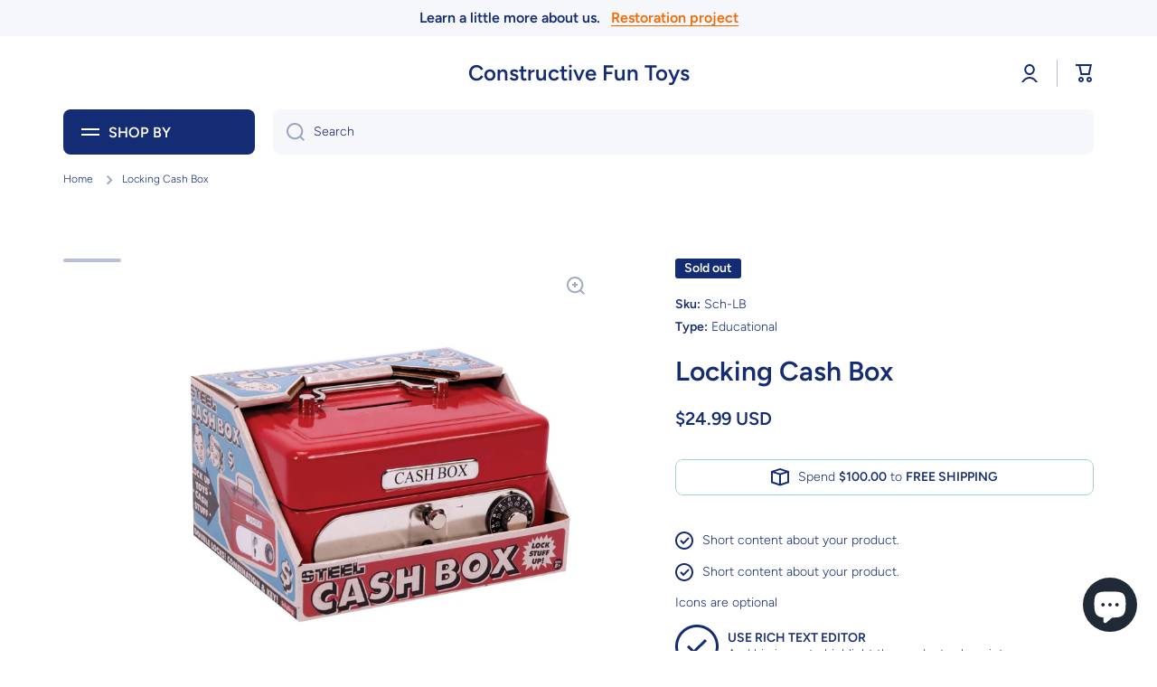

--- FILE ---
content_type: text/html; charset=utf-8
request_url: https://www.constructivefuntoys.com/products/locking-cash-box
body_size: 108854
content:
<!doctype html>
<html class="no-js" lang="en" data-role="main">
  <head>
    <meta charset="utf-8">
    <meta http-equiv="X-UA-Compatible" content="IE=edge">
    <meta name="viewport" content="width=device-width,initial-scale=1">
    <meta name="theme-color" content="">
    <link rel="canonical" href="https://www.constructivefuntoys.com/products/locking-cash-box">
    <link rel="preconnect" href="https://cdn.shopify.com" crossorigin><link rel="icon" type="image/png" href="//www.constructivefuntoys.com/cdn/shop/files/Final_logo_from_shay_04_06_22_3ce4e551-8760-4f01-aa43-871c212747c4_32x32.png?v=1652851866"><link rel="preconnect" href="https://fonts.shopifycdn.com" crossorigin><title>
      Locking Cash Box
 &ndash; Constructive Fun Toys</title>

    
      <meta name="description" content="A penny saved is a penny earned. Keep your tiny treasures under lock and key with the locking cash box! With a combination lock and key, this vintage-style cash box will keep out the nosiest of intruders. Details • This is the perfect place to stash your cash, coins, and collectible treasures, keeping it all secure• Ma">
    

    

<meta property="og:site_name" content="Constructive Fun Toys">
<meta property="og:url" content="https://www.constructivefuntoys.com/products/locking-cash-box">
<meta property="og:title" content="Locking Cash Box">
<meta property="og:type" content="product">
<meta property="og:description" content="A penny saved is a penny earned. Keep your tiny treasures under lock and key with the locking cash box! With a combination lock and key, this vintage-style cash box will keep out the nosiest of intruders. Details • This is the perfect place to stash your cash, coins, and collectible treasures, keeping it all secure• Ma"><meta property="og:image" content="http://www.constructivefuntoys.com/cdn/shop/products/LB-Locking-Cash-Box-Pkg-3Q-Right-web.jpg?v=1605477367">
  <meta property="og:image:secure_url" content="https://www.constructivefuntoys.com/cdn/shop/products/LB-Locking-Cash-Box-Pkg-3Q-Right-web.jpg?v=1605477367">
  <meta property="og:image:width" content="2000">
  <meta property="og:image:height" content="2000"><meta property="og:price:amount" content="24.99">
  <meta property="og:price:currency" content="USD"><meta name="twitter:card" content="summary_large_image">
<meta name="twitter:title" content="Locking Cash Box">
<meta name="twitter:description" content="A penny saved is a penny earned. Keep your tiny treasures under lock and key with the locking cash box! With a combination lock and key, this vintage-style cash box will keep out the nosiest of intruders. Details • This is the perfect place to stash your cash, coins, and collectible treasures, keeping it all secure• Ma">
    
    <script src="//www.constructivefuntoys.com/cdn/shop/t/8/assets/global.js?v=24128454263307254171670168292" defer="defer"></script>
    
    <script>window.performance && window.performance.mark && window.performance.mark('shopify.content_for_header.start');</script><meta name="facebook-domain-verification" content="qxeu8t8zrlc126qzxf8w1qn2dy3kei">
<meta name="google-site-verification" content="puiK4LhY2vj0th8dgipwvjTJxlbAH2XlXQqStKP694Q">
<meta id="shopify-digital-wallet" name="shopify-digital-wallet" content="/14732525668/digital_wallets/dialog">
<meta name="shopify-checkout-api-token" content="669d826f20cf5f77ef681b6132ec4c47">
<meta id="in-context-paypal-metadata" data-shop-id="14732525668" data-venmo-supported="false" data-environment="production" data-locale="en_US" data-paypal-v4="true" data-currency="USD">
<link rel="alternate" hreflang="x-default" href="https://www.constructivefuntoys.com/products/locking-cash-box">
<link rel="alternate" hreflang="en-CA" href="https://www.constructivefuntoys.com/en-ca/products/locking-cash-box">
<link rel="alternate" hreflang="en-GB" href="https://www.constructivefuntoys.com/en-gb/products/locking-cash-box">
<link rel="alternate" type="application/json+oembed" href="https://www.constructivefuntoys.com/products/locking-cash-box.oembed">
<script async="async" src="/checkouts/internal/preloads.js?locale=en-US"></script>
<link rel="preconnect" href="https://shop.app" crossorigin="anonymous">
<script async="async" src="https://shop.app/checkouts/internal/preloads.js?locale=en-US&shop_id=14732525668" crossorigin="anonymous"></script>
<script id="apple-pay-shop-capabilities" type="application/json">{"shopId":14732525668,"countryCode":"US","currencyCode":"USD","merchantCapabilities":["supports3DS"],"merchantId":"gid:\/\/shopify\/Shop\/14732525668","merchantName":"Constructive Fun Toys","requiredBillingContactFields":["postalAddress","email"],"requiredShippingContactFields":["postalAddress","email"],"shippingType":"shipping","supportedNetworks":["visa","masterCard","amex","discover","elo","jcb"],"total":{"type":"pending","label":"Constructive Fun Toys","amount":"1.00"},"shopifyPaymentsEnabled":true,"supportsSubscriptions":true}</script>
<script id="shopify-features" type="application/json">{"accessToken":"669d826f20cf5f77ef681b6132ec4c47","betas":["rich-media-storefront-analytics"],"domain":"www.constructivefuntoys.com","predictiveSearch":true,"shopId":14732525668,"locale":"en"}</script>
<script>var Shopify = Shopify || {};
Shopify.shop = "constructive-fun-toys.myshopify.com";
Shopify.locale = "en";
Shopify.currency = {"active":"USD","rate":"1.0"};
Shopify.country = "US";
Shopify.theme = {"name":"Minion","id":136222539988,"schema_name":"Minion","schema_version":"1.4.4","theme_store_id":1571,"role":"main"};
Shopify.theme.handle = "null";
Shopify.theme.style = {"id":null,"handle":null};
Shopify.cdnHost = "www.constructivefuntoys.com/cdn";
Shopify.routes = Shopify.routes || {};
Shopify.routes.root = "/";</script>
<script type="module">!function(o){(o.Shopify=o.Shopify||{}).modules=!0}(window);</script>
<script>!function(o){function n(){var o=[];function n(){o.push(Array.prototype.slice.apply(arguments))}return n.q=o,n}var t=o.Shopify=o.Shopify||{};t.loadFeatures=n(),t.autoloadFeatures=n()}(window);</script>
<script>
  window.ShopifyPay = window.ShopifyPay || {};
  window.ShopifyPay.apiHost = "shop.app\/pay";
  window.ShopifyPay.redirectState = null;
</script>
<script id="shop-js-analytics" type="application/json">{"pageType":"product"}</script>
<script defer="defer" async type="module" src="//www.constructivefuntoys.com/cdn/shopifycloud/shop-js/modules/v2/client.init-shop-cart-sync_DtuiiIyl.en.esm.js"></script>
<script defer="defer" async type="module" src="//www.constructivefuntoys.com/cdn/shopifycloud/shop-js/modules/v2/chunk.common_CUHEfi5Q.esm.js"></script>
<script type="module">
  await import("//www.constructivefuntoys.com/cdn/shopifycloud/shop-js/modules/v2/client.init-shop-cart-sync_DtuiiIyl.en.esm.js");
await import("//www.constructivefuntoys.com/cdn/shopifycloud/shop-js/modules/v2/chunk.common_CUHEfi5Q.esm.js");

  window.Shopify.SignInWithShop?.initShopCartSync?.({"fedCMEnabled":true,"windoidEnabled":true});

</script>
<script defer="defer" async type="module" src="//www.constructivefuntoys.com/cdn/shopifycloud/shop-js/modules/v2/client.payment-terms_CAtGlQYS.en.esm.js"></script>
<script defer="defer" async type="module" src="//www.constructivefuntoys.com/cdn/shopifycloud/shop-js/modules/v2/chunk.common_CUHEfi5Q.esm.js"></script>
<script defer="defer" async type="module" src="//www.constructivefuntoys.com/cdn/shopifycloud/shop-js/modules/v2/chunk.modal_BewljZkx.esm.js"></script>
<script type="module">
  await import("//www.constructivefuntoys.com/cdn/shopifycloud/shop-js/modules/v2/client.payment-terms_CAtGlQYS.en.esm.js");
await import("//www.constructivefuntoys.com/cdn/shopifycloud/shop-js/modules/v2/chunk.common_CUHEfi5Q.esm.js");
await import("//www.constructivefuntoys.com/cdn/shopifycloud/shop-js/modules/v2/chunk.modal_BewljZkx.esm.js");

  
</script>
<script>
  window.Shopify = window.Shopify || {};
  if (!window.Shopify.featureAssets) window.Shopify.featureAssets = {};
  window.Shopify.featureAssets['shop-js'] = {"shop-cart-sync":["modules/v2/client.shop-cart-sync_DFoTY42P.en.esm.js","modules/v2/chunk.common_CUHEfi5Q.esm.js"],"init-fed-cm":["modules/v2/client.init-fed-cm_D2UNy1i2.en.esm.js","modules/v2/chunk.common_CUHEfi5Q.esm.js"],"init-shop-email-lookup-coordinator":["modules/v2/client.init-shop-email-lookup-coordinator_BQEe2rDt.en.esm.js","modules/v2/chunk.common_CUHEfi5Q.esm.js"],"shop-cash-offers":["modules/v2/client.shop-cash-offers_3CTtReFF.en.esm.js","modules/v2/chunk.common_CUHEfi5Q.esm.js","modules/v2/chunk.modal_BewljZkx.esm.js"],"shop-button":["modules/v2/client.shop-button_C6oxCjDL.en.esm.js","modules/v2/chunk.common_CUHEfi5Q.esm.js"],"init-windoid":["modules/v2/client.init-windoid_5pix8xhK.en.esm.js","modules/v2/chunk.common_CUHEfi5Q.esm.js"],"avatar":["modules/v2/client.avatar_BTnouDA3.en.esm.js"],"init-shop-cart-sync":["modules/v2/client.init-shop-cart-sync_DtuiiIyl.en.esm.js","modules/v2/chunk.common_CUHEfi5Q.esm.js"],"shop-toast-manager":["modules/v2/client.shop-toast-manager_BYv_8cH1.en.esm.js","modules/v2/chunk.common_CUHEfi5Q.esm.js"],"pay-button":["modules/v2/client.pay-button_FnF9EIkY.en.esm.js","modules/v2/chunk.common_CUHEfi5Q.esm.js"],"shop-login-button":["modules/v2/client.shop-login-button_CH1KUpOf.en.esm.js","modules/v2/chunk.common_CUHEfi5Q.esm.js","modules/v2/chunk.modal_BewljZkx.esm.js"],"init-customer-accounts-sign-up":["modules/v2/client.init-customer-accounts-sign-up_aj7QGgYS.en.esm.js","modules/v2/client.shop-login-button_CH1KUpOf.en.esm.js","modules/v2/chunk.common_CUHEfi5Q.esm.js","modules/v2/chunk.modal_BewljZkx.esm.js"],"init-shop-for-new-customer-accounts":["modules/v2/client.init-shop-for-new-customer-accounts_NbnYRf_7.en.esm.js","modules/v2/client.shop-login-button_CH1KUpOf.en.esm.js","modules/v2/chunk.common_CUHEfi5Q.esm.js","modules/v2/chunk.modal_BewljZkx.esm.js"],"init-customer-accounts":["modules/v2/client.init-customer-accounts_ppedhqCH.en.esm.js","modules/v2/client.shop-login-button_CH1KUpOf.en.esm.js","modules/v2/chunk.common_CUHEfi5Q.esm.js","modules/v2/chunk.modal_BewljZkx.esm.js"],"shop-follow-button":["modules/v2/client.shop-follow-button_CMIBBa6u.en.esm.js","modules/v2/chunk.common_CUHEfi5Q.esm.js","modules/v2/chunk.modal_BewljZkx.esm.js"],"lead-capture":["modules/v2/client.lead-capture_But0hIyf.en.esm.js","modules/v2/chunk.common_CUHEfi5Q.esm.js","modules/v2/chunk.modal_BewljZkx.esm.js"],"checkout-modal":["modules/v2/client.checkout-modal_BBxc70dQ.en.esm.js","modules/v2/chunk.common_CUHEfi5Q.esm.js","modules/v2/chunk.modal_BewljZkx.esm.js"],"shop-login":["modules/v2/client.shop-login_hM3Q17Kl.en.esm.js","modules/v2/chunk.common_CUHEfi5Q.esm.js","modules/v2/chunk.modal_BewljZkx.esm.js"],"payment-terms":["modules/v2/client.payment-terms_CAtGlQYS.en.esm.js","modules/v2/chunk.common_CUHEfi5Q.esm.js","modules/v2/chunk.modal_BewljZkx.esm.js"]};
</script>
<script>(function() {
  var isLoaded = false;
  function asyncLoad() {
    if (isLoaded) return;
    isLoaded = true;
    var urls = ["\/\/cdn.shopify.com\/proxy\/9ee4f0f26533543a4cdd7d8611bf9d62fa7b4e375f7c48981deb610f197ecab8\/bingshoppingtool-t2app-prod.trafficmanager.net\/uet\/tracking_script?shop=constructive-fun-toys.myshopify.com\u0026sp-cache-control=cHVibGljLCBtYXgtYWdlPTkwMA","https:\/\/www.causalfunnel.com\/assets\/cfCKYv1_shopify_constructive-fun-toys_ProdV1.js?shop=constructive-fun-toys.myshopify.com"];
    for (var i = 0; i < urls.length; i++) {
      var s = document.createElement('script');
      s.type = 'text/javascript';
      s.async = true;
      s.src = urls[i];
      var x = document.getElementsByTagName('script')[0];
      x.parentNode.insertBefore(s, x);
    }
  };
  if(window.attachEvent) {
    window.attachEvent('onload', asyncLoad);
  } else {
    window.addEventListener('load', asyncLoad, false);
  }
})();</script>
<script id="__st">var __st={"a":14732525668,"offset":-28800,"reqid":"14d312a7-6cf4-4d63-9fbd-56e447aef55f-1767367797","pageurl":"www.constructivefuntoys.com\/products\/locking-cash-box","u":"79826cdfa08e","p":"product","rtyp":"product","rid":5903975547036};</script>
<script>window.ShopifyPaypalV4VisibilityTracking = true;</script>
<script id="captcha-bootstrap">!function(){'use strict';const t='contact',e='account',n='new_comment',o=[[t,t],['blogs',n],['comments',n],[t,'customer']],c=[[e,'customer_login'],[e,'guest_login'],[e,'recover_customer_password'],[e,'create_customer']],r=t=>t.map((([t,e])=>`form[action*='/${t}']:not([data-nocaptcha='true']) input[name='form_type'][value='${e}']`)).join(','),a=t=>()=>t?[...document.querySelectorAll(t)].map((t=>t.form)):[];function s(){const t=[...o],e=r(t);return a(e)}const i='password',u='form_key',d=['recaptcha-v3-token','g-recaptcha-response','h-captcha-response',i],f=()=>{try{return window.sessionStorage}catch{return}},m='__shopify_v',_=t=>t.elements[u];function p(t,e,n=!1){try{const o=window.sessionStorage,c=JSON.parse(o.getItem(e)),{data:r}=function(t){const{data:e,action:n}=t;return t[m]||n?{data:e,action:n}:{data:t,action:n}}(c);for(const[e,n]of Object.entries(r))t.elements[e]&&(t.elements[e].value=n);n&&o.removeItem(e)}catch(o){console.error('form repopulation failed',{error:o})}}const l='form_type',E='cptcha';function T(t){t.dataset[E]=!0}const w=window,h=w.document,L='Shopify',v='ce_forms',y='captcha';let A=!1;((t,e)=>{const n=(g='f06e6c50-85a8-45c8-87d0-21a2b65856fe',I='https://cdn.shopify.com/shopifycloud/storefront-forms-hcaptcha/ce_storefront_forms_captcha_hcaptcha.v1.5.2.iife.js',D={infoText:'Protected by hCaptcha',privacyText:'Privacy',termsText:'Terms'},(t,e,n)=>{const o=w[L][v],c=o.bindForm;if(c)return c(t,g,e,D).then(n);var r;o.q.push([[t,g,e,D],n]),r=I,A||(h.body.append(Object.assign(h.createElement('script'),{id:'captcha-provider',async:!0,src:r})),A=!0)});var g,I,D;w[L]=w[L]||{},w[L][v]=w[L][v]||{},w[L][v].q=[],w[L][y]=w[L][y]||{},w[L][y].protect=function(t,e){n(t,void 0,e),T(t)},Object.freeze(w[L][y]),function(t,e,n,w,h,L){const[v,y,A,g]=function(t,e,n){const i=e?o:[],u=t?c:[],d=[...i,...u],f=r(d),m=r(i),_=r(d.filter((([t,e])=>n.includes(e))));return[a(f),a(m),a(_),s()]}(w,h,L),I=t=>{const e=t.target;return e instanceof HTMLFormElement?e:e&&e.form},D=t=>v().includes(t);t.addEventListener('submit',(t=>{const e=I(t);if(!e)return;const n=D(e)&&!e.dataset.hcaptchaBound&&!e.dataset.recaptchaBound,o=_(e),c=g().includes(e)&&(!o||!o.value);(n||c)&&t.preventDefault(),c&&!n&&(function(t){try{if(!f())return;!function(t){const e=f();if(!e)return;const n=_(t);if(!n)return;const o=n.value;o&&e.removeItem(o)}(t);const e=Array.from(Array(32),(()=>Math.random().toString(36)[2])).join('');!function(t,e){_(t)||t.append(Object.assign(document.createElement('input'),{type:'hidden',name:u})),t.elements[u].value=e}(t,e),function(t,e){const n=f();if(!n)return;const o=[...t.querySelectorAll(`input[type='${i}']`)].map((({name:t})=>t)),c=[...d,...o],r={};for(const[a,s]of new FormData(t).entries())c.includes(a)||(r[a]=s);n.setItem(e,JSON.stringify({[m]:1,action:t.action,data:r}))}(t,e)}catch(e){console.error('failed to persist form',e)}}(e),e.submit())}));const S=(t,e)=>{t&&!t.dataset[E]&&(n(t,e.some((e=>e===t))),T(t))};for(const o of['focusin','change'])t.addEventListener(o,(t=>{const e=I(t);D(e)&&S(e,y())}));const B=e.get('form_key'),M=e.get(l),P=B&&M;t.addEventListener('DOMContentLoaded',(()=>{const t=y();if(P)for(const e of t)e.elements[l].value===M&&p(e,B);[...new Set([...A(),...v().filter((t=>'true'===t.dataset.shopifyCaptcha))])].forEach((e=>S(e,t)))}))}(h,new URLSearchParams(w.location.search),n,t,e,['guest_login'])})(!0,!0)}();</script>
<script integrity="sha256-4kQ18oKyAcykRKYeNunJcIwy7WH5gtpwJnB7kiuLZ1E=" data-source-attribution="shopify.loadfeatures" defer="defer" src="//www.constructivefuntoys.com/cdn/shopifycloud/storefront/assets/storefront/load_feature-a0a9edcb.js" crossorigin="anonymous"></script>
<script crossorigin="anonymous" defer="defer" src="//www.constructivefuntoys.com/cdn/shopifycloud/storefront/assets/shopify_pay/storefront-65b4c6d7.js?v=20250812"></script>
<script data-source-attribution="shopify.dynamic_checkout.dynamic.init">var Shopify=Shopify||{};Shopify.PaymentButton=Shopify.PaymentButton||{isStorefrontPortableWallets:!0,init:function(){window.Shopify.PaymentButton.init=function(){};var t=document.createElement("script");t.src="https://www.constructivefuntoys.com/cdn/shopifycloud/portable-wallets/latest/portable-wallets.en.js",t.type="module",document.head.appendChild(t)}};
</script>
<script data-source-attribution="shopify.dynamic_checkout.buyer_consent">
  function portableWalletsHideBuyerConsent(e){var t=document.getElementById("shopify-buyer-consent"),n=document.getElementById("shopify-subscription-policy-button");t&&n&&(t.classList.add("hidden"),t.setAttribute("aria-hidden","true"),n.removeEventListener("click",e))}function portableWalletsShowBuyerConsent(e){var t=document.getElementById("shopify-buyer-consent"),n=document.getElementById("shopify-subscription-policy-button");t&&n&&(t.classList.remove("hidden"),t.removeAttribute("aria-hidden"),n.addEventListener("click",e))}window.Shopify?.PaymentButton&&(window.Shopify.PaymentButton.hideBuyerConsent=portableWalletsHideBuyerConsent,window.Shopify.PaymentButton.showBuyerConsent=portableWalletsShowBuyerConsent);
</script>
<script>
  function portableWalletsCleanup(e){e&&e.src&&console.error("Failed to load portable wallets script "+e.src);var t=document.querySelectorAll("shopify-accelerated-checkout .shopify-payment-button__skeleton, shopify-accelerated-checkout-cart .wallet-cart-button__skeleton"),e=document.getElementById("shopify-buyer-consent");for(let e=0;e<t.length;e++)t[e].remove();e&&e.remove()}function portableWalletsNotLoadedAsModule(e){e instanceof ErrorEvent&&"string"==typeof e.message&&e.message.includes("import.meta")&&"string"==typeof e.filename&&e.filename.includes("portable-wallets")&&(window.removeEventListener("error",portableWalletsNotLoadedAsModule),window.Shopify.PaymentButton.failedToLoad=e,"loading"===document.readyState?document.addEventListener("DOMContentLoaded",window.Shopify.PaymentButton.init):window.Shopify.PaymentButton.init())}window.addEventListener("error",portableWalletsNotLoadedAsModule);
</script>

<script type="module" src="https://www.constructivefuntoys.com/cdn/shopifycloud/portable-wallets/latest/portable-wallets.en.js" onError="portableWalletsCleanup(this)" crossorigin="anonymous"></script>
<script nomodule>
  document.addEventListener("DOMContentLoaded", portableWalletsCleanup);
</script>

<link id="shopify-accelerated-checkout-styles" rel="stylesheet" media="screen" href="https://www.constructivefuntoys.com/cdn/shopifycloud/portable-wallets/latest/accelerated-checkout-backwards-compat.css" crossorigin="anonymous">
<style id="shopify-accelerated-checkout-cart">
        #shopify-buyer-consent {
  margin-top: 1em;
  display: inline-block;
  width: 100%;
}

#shopify-buyer-consent.hidden {
  display: none;
}

#shopify-subscription-policy-button {
  background: none;
  border: none;
  padding: 0;
  text-decoration: underline;
  font-size: inherit;
  cursor: pointer;
}

#shopify-subscription-policy-button::before {
  box-shadow: none;
}

      </style>
<script id="sections-script" data-sections="main-product,footer" defer="defer" src="//www.constructivefuntoys.com/cdn/shop/t/8/compiled_assets/scripts.js?256"></script>
<script>window.performance && window.performance.mark && window.performance.mark('shopify.content_for_header.end');</script>

    
    <style data-shopify>    
      @font-face {
  font-family: Figtree;
  font-weight: 300;
  font-style: normal;
  font-display: swap;
  src: url("//www.constructivefuntoys.com/cdn/fonts/figtree/figtree_n3.e4cc0323f8b9feb279bf6ced9d868d88ce80289f.woff2") format("woff2"),
       url("//www.constructivefuntoys.com/cdn/fonts/figtree/figtree_n3.db79ac3fb83d054d99bd79fccf8e8782b5cf449e.woff") format("woff");
}

@font-face {
  font-family: Figtree;
  font-weight: 600;
  font-style: normal;
  font-display: swap;
  src: url("//www.constructivefuntoys.com/cdn/fonts/figtree/figtree_n6.9d1ea52bb49a0a86cfd1b0383d00f83d3fcc14de.woff2") format("woff2"),
       url("//www.constructivefuntoys.com/cdn/fonts/figtree/figtree_n6.f0fcdea525a0e47b2ae4ab645832a8e8a96d31d3.woff") format("woff");
}

@font-face {
  font-family: Figtree;
  font-weight: 300;
  font-style: italic;
  font-display: swap;
  src: url("//www.constructivefuntoys.com/cdn/fonts/figtree/figtree_i3.914abbe7a583759f0a18bf02652c9ee1f4bb1c6d.woff2") format("woff2"),
       url("//www.constructivefuntoys.com/cdn/fonts/figtree/figtree_i3.3d7354f07ddb3c61082efcb69896c65d6c00d9fa.woff") format("woff");
}

      @font-face {
  font-family: Figtree;
  font-weight: 600;
  font-style: italic;
  font-display: swap;
  src: url("//www.constructivefuntoys.com/cdn/fonts/figtree/figtree_i6.702baae75738b446cfbed6ac0d60cab7b21e61ba.woff2") format("woff2"),
       url("//www.constructivefuntoys.com/cdn/fonts/figtree/figtree_i6.6b8dc40d16c9905d29525156e284509f871ce8f9.woff") format("woff");
}

      @font-face {
  font-family: Figtree;
  font-weight: 600;
  font-style: normal;
  font-display: swap;
  src: url("//www.constructivefuntoys.com/cdn/fonts/figtree/figtree_n6.9d1ea52bb49a0a86cfd1b0383d00f83d3fcc14de.woff2") format("woff2"),
       url("//www.constructivefuntoys.com/cdn/fonts/figtree/figtree_n6.f0fcdea525a0e47b2ae4ab645832a8e8a96d31d3.woff") format("woff");
}

    
      :root {
    	--duration-short: .2s;
        --duration-medium: .3s;
    	--duration-large: .5s;
    	--animation-bezier: ease;
    	--zoom-animation-bezier: cubic-bezier(.15,.75,.5,1);
    
        --animation-type: cubic-bezier(0, 0, 0.3, 1);
        --animation-time: .5s;

        --product-thumbnail_move-up: 0.35s;
        --product-thumbnail_move-up_type: linear;
        --product-thumbnail-button_opacity_hover: 0.15s;
        --product-thumbnail-button_opacity_over: 0.3s;
        --product-thumbnail-button_opacity_type: linear;
        --product-thumbnail-button_move: 0.35s;
        --product-thumbnail-button_move_type: linear;

        --font-heading-family: Figtree, sans-serif;
        --font-heading-style: normal;
        --font-heading-weight: 600;
    
        --font-body-family: Figtree, sans-serif;
        --font-body-style: normal;
        --font-body-weight: 300;
    	--font-body-bold-weight: 600;
    	--font-button-weight: 600;
    
    	--font-heading-scale: 1.0;
        --font-body-scale: 1.0;
    
        --font-body-size: calc(16px * var(--font-body-scale));
        --font-body-line-height: 130%;
        --font-body2-size: calc(14px * var(--font-body-scale));
        --font-body2-line-height: 130%;
        --font-body3-size: calc(12px * var(--font-body-scale));
        --font-body3-line-height: 130%;
        --font-body4-size: calc(10px * var(--font-body-scale));
        --font-body4-line-height: 130%;

        --color-body-background: #ffffff;
        --color-secondary-background: #f6f7fa;
      	--color-section-background: var(--color-secondary-background);--color-simple-dropdown: #ffffff;
    	--color-vertical-menu-dropdown: #ffffff;

        --color-base:#142c73;
    	--color-base-rgb: 20, 44, 115;
        --color-accent:#f46800;
        --color-subheading: var(--color-accent);
        --color-text-link:#0568d6;

        --color-price: #142c73;
        --color-old-price: #d20404;
        --color-lines-borders: rgba(20, 44, 115, 0.3);
        --color-input-background: #f6f7fa;
        --color-input-text: #142c73;
        --color-input-background-active: var(--color-body-background);
        --opacity-icons: 0.4;

    	--mobile-focus-color: rgba(20, 44, 115, 0.04);

    	--shadow: 0px 4px 20px rgba(22, 19, 69, 0.13);--auto-text-color-button-light:#ffffff;
    	--auto-text-color-button-dark:var(--color-base);
    	--auto-input-color-active-border-light: rgba(255,255,255,0.3);
    	--auto-input-color-active-border-dark:rgba(var(--color-base-rgb),0.3);--auto-text-color-input-light:#ffffff;
    	--auto-text-color-input-dark:var(--color-input-text);--auto-text-color-accent: #ffffff
   		
;--auto-text-color--with-base-color: #ffffff;--radius: 8px;
    	--radius-input: 8px;
    	--radius-button: 8px;
    	--radius-badge:3px;
    	--radius-checkbox:4px;

        --color-badge-1:#d20404;--color-badge-1-text: var(--auto-text-color-button-light);--color-badge-2:#ef6c00;--color-badge-2-text: var(--auto-text-color-button-light);--color-badge-3:#142c73;--color-badge-3-text: var(--auto-text-color-button-light);--color-free-delivery-bar: #99D5CF;
      
    	--color-error: #d20404;
    
        --form_field-height: 50px;

        --page-width: 1300px;
        --page-padding: 20px;

        --sections-top-spacing: 100px;
    	--sections-top-spacing-mobile: 80px;
		--sections-top-spacing--medium: 80px;
    	--sections-top-spacing--medium-mobile: 60px;
		--sections-top-spacing--small: 40px;
    	--sections-top-spacing--small-mobile: 40px;

        --padding1: 10px;
        --padding2: 20px;
        --padding3: 30px;
        --padding4: 40px;
    	--padding5: 60px;
      }

      *,
      *::before,
      *::after {
      	box-sizing: border-box;
      }
      html {
        box-sizing: border-box;
        height: 100%;
     	-webkit-tap-highlight-color: transparent;
    	scroll-behavior: smooth;
      }
      body {
        display: grid;
        grid-template-rows: auto auto 1fr auto;
        grid-template-columns: 100%;
        min-height: 100%;
        margin: 0;
        font-size: var(--font-body-size);
        line-height: var(--font-body-line-height);
        color: var(--color-base);
    	background: var(--color-body-background);
        font-family: var(--font-body-family);
        font-style: var(--font-body-style);
        font-weight: var(--font-body-weight);
        -webkit-text-size-adjust: none;
    	text-size-adjust: none;
    	overflow-x: hidden;
      }.btn{
        --background: var(--color-accent);--color: var(--auto-text-color-button-light);
    	--fill: var(--auto-text-color-button-light);}.btn--secondary{
        --background: var(--color-base);--color: var(--auto-text-color-button-light);
    	--fill: var(--auto-text-color-button-light);}
    
    .visually-hidden {
      position: absolute!important;
      overflow: hidden;
      margin: -1px;
      border: 0;
      clip: rect(0 0 0 0);
      word-wrap: normal!important;
    }
    .visually-hidden:not(:focus),
    .visually-hidden:not(:focus-visible){
      width: 1px;
      height: 1px;
      padding: 0;
    }
    .announcement-bar{
      opacity:0;
    }
    .popup-modal{
      display: none;
    }.js #MainContent{
      opacity:0;
      transition: opacity 1s var(--animation-bezier);
    }
    .js.dom-loaded #MainContent{
      opacity:1;
    }</style>

    <link href="//www.constructivefuntoys.com/cdn/shop/t/8/assets/base.css?v=133040866220987134501670168294" rel="stylesheet" type="text/css" media="all" />
<link rel="preload" as="font" href="//www.constructivefuntoys.com/cdn/fonts/figtree/figtree_n3.e4cc0323f8b9feb279bf6ced9d868d88ce80289f.woff2" type="font/woff2" crossorigin><link rel="preload" as="font" href="//www.constructivefuntoys.com/cdn/fonts/figtree/figtree_n6.9d1ea52bb49a0a86cfd1b0383d00f83d3fcc14de.woff2" type="font/woff2" crossorigin><link rel="stylesheet" href="//www.constructivefuntoys.com/cdn/shop/t/8/assets/component-predictive-search.css?v=132688594930486358221670168292" media="print" onload="this.media='all'"><script>
      document.documentElement.className = document.documentElement.className.replace('no-js', 'js');
      if (Shopify.designMode) {
        document.documentElement.classList.add('shopify-design-mode');
      }
      document.addEventListener("DOMContentLoaded", function(event) {
        document.documentElement.classList.add('dom-loaded');
      });
    </script>
  <script src="https://cdn.shopify.com/extensions/7bc9bb47-adfa-4267-963e-cadee5096caf/inbox-1252/assets/inbox-chat-loader.js" type="text/javascript" defer="defer"></script>
<link href="https://monorail-edge.shopifysvc.com" rel="dns-prefetch">
<script>(function(){if ("sendBeacon" in navigator && "performance" in window) {try {var session_token_from_headers = performance.getEntriesByType('navigation')[0].serverTiming.find(x => x.name == '_s').description;} catch {var session_token_from_headers = undefined;}var session_cookie_matches = document.cookie.match(/_shopify_s=([^;]*)/);var session_token_from_cookie = session_cookie_matches && session_cookie_matches.length === 2 ? session_cookie_matches[1] : "";var session_token = session_token_from_headers || session_token_from_cookie || "";function handle_abandonment_event(e) {var entries = performance.getEntries().filter(function(entry) {return /monorail-edge.shopifysvc.com/.test(entry.name);});if (!window.abandonment_tracked && entries.length === 0) {window.abandonment_tracked = true;var currentMs = Date.now();var navigation_start = performance.timing.navigationStart;var payload = {shop_id: 14732525668,url: window.location.href,navigation_start,duration: currentMs - navigation_start,session_token,page_type: "product"};window.navigator.sendBeacon("https://monorail-edge.shopifysvc.com/v1/produce", JSON.stringify({schema_id: "online_store_buyer_site_abandonment/1.1",payload: payload,metadata: {event_created_at_ms: currentMs,event_sent_at_ms: currentMs}}));}}window.addEventListener('pagehide', handle_abandonment_event);}}());</script>
<script id="web-pixels-manager-setup">(function e(e,d,r,n,o){if(void 0===o&&(o={}),!Boolean(null===(a=null===(i=window.Shopify)||void 0===i?void 0:i.analytics)||void 0===a?void 0:a.replayQueue)){var i,a;window.Shopify=window.Shopify||{};var t=window.Shopify;t.analytics=t.analytics||{};var s=t.analytics;s.replayQueue=[],s.publish=function(e,d,r){return s.replayQueue.push([e,d,r]),!0};try{self.performance.mark("wpm:start")}catch(e){}var l=function(){var e={modern:/Edge?\/(1{2}[4-9]|1[2-9]\d|[2-9]\d{2}|\d{4,})\.\d+(\.\d+|)|Firefox\/(1{2}[4-9]|1[2-9]\d|[2-9]\d{2}|\d{4,})\.\d+(\.\d+|)|Chrom(ium|e)\/(9{2}|\d{3,})\.\d+(\.\d+|)|(Maci|X1{2}).+ Version\/(15\.\d+|(1[6-9]|[2-9]\d|\d{3,})\.\d+)([,.]\d+|)( \(\w+\)|)( Mobile\/\w+|) Safari\/|Chrome.+OPR\/(9{2}|\d{3,})\.\d+\.\d+|(CPU[ +]OS|iPhone[ +]OS|CPU[ +]iPhone|CPU IPhone OS|CPU iPad OS)[ +]+(15[._]\d+|(1[6-9]|[2-9]\d|\d{3,})[._]\d+)([._]\d+|)|Android:?[ /-](13[3-9]|1[4-9]\d|[2-9]\d{2}|\d{4,})(\.\d+|)(\.\d+|)|Android.+Firefox\/(13[5-9]|1[4-9]\d|[2-9]\d{2}|\d{4,})\.\d+(\.\d+|)|Android.+Chrom(ium|e)\/(13[3-9]|1[4-9]\d|[2-9]\d{2}|\d{4,})\.\d+(\.\d+|)|SamsungBrowser\/([2-9]\d|\d{3,})\.\d+/,legacy:/Edge?\/(1[6-9]|[2-9]\d|\d{3,})\.\d+(\.\d+|)|Firefox\/(5[4-9]|[6-9]\d|\d{3,})\.\d+(\.\d+|)|Chrom(ium|e)\/(5[1-9]|[6-9]\d|\d{3,})\.\d+(\.\d+|)([\d.]+$|.*Safari\/(?![\d.]+ Edge\/[\d.]+$))|(Maci|X1{2}).+ Version\/(10\.\d+|(1[1-9]|[2-9]\d|\d{3,})\.\d+)([,.]\d+|)( \(\w+\)|)( Mobile\/\w+|) Safari\/|Chrome.+OPR\/(3[89]|[4-9]\d|\d{3,})\.\d+\.\d+|(CPU[ +]OS|iPhone[ +]OS|CPU[ +]iPhone|CPU IPhone OS|CPU iPad OS)[ +]+(10[._]\d+|(1[1-9]|[2-9]\d|\d{3,})[._]\d+)([._]\d+|)|Android:?[ /-](13[3-9]|1[4-9]\d|[2-9]\d{2}|\d{4,})(\.\d+|)(\.\d+|)|Mobile Safari.+OPR\/([89]\d|\d{3,})\.\d+\.\d+|Android.+Firefox\/(13[5-9]|1[4-9]\d|[2-9]\d{2}|\d{4,})\.\d+(\.\d+|)|Android.+Chrom(ium|e)\/(13[3-9]|1[4-9]\d|[2-9]\d{2}|\d{4,})\.\d+(\.\d+|)|Android.+(UC? ?Browser|UCWEB|U3)[ /]?(15\.([5-9]|\d{2,})|(1[6-9]|[2-9]\d|\d{3,})\.\d+)\.\d+|SamsungBrowser\/(5\.\d+|([6-9]|\d{2,})\.\d+)|Android.+MQ{2}Browser\/(14(\.(9|\d{2,})|)|(1[5-9]|[2-9]\d|\d{3,})(\.\d+|))(\.\d+|)|K[Aa][Ii]OS\/(3\.\d+|([4-9]|\d{2,})\.\d+)(\.\d+|)/},d=e.modern,r=e.legacy,n=navigator.userAgent;return n.match(d)?"modern":n.match(r)?"legacy":"unknown"}(),u="modern"===l?"modern":"legacy",c=(null!=n?n:{modern:"",legacy:""})[u],f=function(e){return[e.baseUrl,"/wpm","/b",e.hashVersion,"modern"===e.buildTarget?"m":"l",".js"].join("")}({baseUrl:d,hashVersion:r,buildTarget:u}),m=function(e){var d=e.version,r=e.bundleTarget,n=e.surface,o=e.pageUrl,i=e.monorailEndpoint;return{emit:function(e){var a=e.status,t=e.errorMsg,s=(new Date).getTime(),l=JSON.stringify({metadata:{event_sent_at_ms:s},events:[{schema_id:"web_pixels_manager_load/3.1",payload:{version:d,bundle_target:r,page_url:o,status:a,surface:n,error_msg:t},metadata:{event_created_at_ms:s}}]});if(!i)return console&&console.warn&&console.warn("[Web Pixels Manager] No Monorail endpoint provided, skipping logging."),!1;try{return self.navigator.sendBeacon.bind(self.navigator)(i,l)}catch(e){}var u=new XMLHttpRequest;try{return u.open("POST",i,!0),u.setRequestHeader("Content-Type","text/plain"),u.send(l),!0}catch(e){return console&&console.warn&&console.warn("[Web Pixels Manager] Got an unhandled error while logging to Monorail."),!1}}}}({version:r,bundleTarget:l,surface:e.surface,pageUrl:self.location.href,monorailEndpoint:e.monorailEndpoint});try{o.browserTarget=l,function(e){var d=e.src,r=e.async,n=void 0===r||r,o=e.onload,i=e.onerror,a=e.sri,t=e.scriptDataAttributes,s=void 0===t?{}:t,l=document.createElement("script"),u=document.querySelector("head"),c=document.querySelector("body");if(l.async=n,l.src=d,a&&(l.integrity=a,l.crossOrigin="anonymous"),s)for(var f in s)if(Object.prototype.hasOwnProperty.call(s,f))try{l.dataset[f]=s[f]}catch(e){}if(o&&l.addEventListener("load",o),i&&l.addEventListener("error",i),u)u.appendChild(l);else{if(!c)throw new Error("Did not find a head or body element to append the script");c.appendChild(l)}}({src:f,async:!0,onload:function(){if(!function(){var e,d;return Boolean(null===(d=null===(e=window.Shopify)||void 0===e?void 0:e.analytics)||void 0===d?void 0:d.initialized)}()){var d=window.webPixelsManager.init(e)||void 0;if(d){var r=window.Shopify.analytics;r.replayQueue.forEach((function(e){var r=e[0],n=e[1],o=e[2];d.publishCustomEvent(r,n,o)})),r.replayQueue=[],r.publish=d.publishCustomEvent,r.visitor=d.visitor,r.initialized=!0}}},onerror:function(){return m.emit({status:"failed",errorMsg:"".concat(f," has failed to load")})},sri:function(e){var d=/^sha384-[A-Za-z0-9+/=]+$/;return"string"==typeof e&&d.test(e)}(c)?c:"",scriptDataAttributes:o}),m.emit({status:"loading"})}catch(e){m.emit({status:"failed",errorMsg:(null==e?void 0:e.message)||"Unknown error"})}}})({shopId: 14732525668,storefrontBaseUrl: "https://www.constructivefuntoys.com",extensionsBaseUrl: "https://extensions.shopifycdn.com/cdn/shopifycloud/web-pixels-manager",monorailEndpoint: "https://monorail-edge.shopifysvc.com/unstable/produce_batch",surface: "storefront-renderer",enabledBetaFlags: ["2dca8a86","a0d5f9d2"],webPixelsConfigList: [{"id":"1687290068","configuration":"{\"ti\":\"52001322\",\"endpoint\":\"https:\/\/bat.bing.com\/action\/0\"}","eventPayloadVersion":"v1","runtimeContext":"STRICT","scriptVersion":"5ee93563fe31b11d2d65e2f09a5229dc","type":"APP","apiClientId":2997493,"privacyPurposes":["ANALYTICS","MARKETING","SALE_OF_DATA"],"dataSharingAdjustments":{"protectedCustomerApprovalScopes":["read_customer_personal_data"]}},{"id":"442466516","configuration":"{\"config\":\"{\\\"pixel_id\\\":\\\"AW-11020885580\\\",\\\"target_country\\\":\\\"US\\\",\\\"gtag_events\\\":[{\\\"type\\\":\\\"search\\\",\\\"action_label\\\":\\\"AW-11020885580\\\/TL-sCLWpuIEYEMy8lYcp\\\"},{\\\"type\\\":\\\"begin_checkout\\\",\\\"action_label\\\":\\\"AW-11020885580\\\/anBLCLKpuIEYEMy8lYcp\\\"},{\\\"type\\\":\\\"view_item\\\",\\\"action_label\\\":[\\\"AW-11020885580\\\/copUCKypuIEYEMy8lYcp\\\",\\\"MC-YXRZKQCMML\\\"]},{\\\"type\\\":\\\"purchase\\\",\\\"action_label\\\":[\\\"AW-11020885580\\\/Z73pCKmpuIEYEMy8lYcp\\\",\\\"MC-YXRZKQCMML\\\"]},{\\\"type\\\":\\\"page_view\\\",\\\"action_label\\\":[\\\"AW-11020885580\\\/9--kCKapuIEYEMy8lYcp\\\",\\\"MC-YXRZKQCMML\\\"]},{\\\"type\\\":\\\"add_payment_info\\\",\\\"action_label\\\":\\\"AW-11020885580\\\/1eNjCLipuIEYEMy8lYcp\\\"},{\\\"type\\\":\\\"add_to_cart\\\",\\\"action_label\\\":\\\"AW-11020885580\\\/V6mWCK-puIEYEMy8lYcp\\\"}],\\\"enable_monitoring_mode\\\":false}\"}","eventPayloadVersion":"v1","runtimeContext":"OPEN","scriptVersion":"b2a88bafab3e21179ed38636efcd8a93","type":"APP","apiClientId":1780363,"privacyPurposes":[],"dataSharingAdjustments":{"protectedCustomerApprovalScopes":["read_customer_address","read_customer_email","read_customer_name","read_customer_personal_data","read_customer_phone"]}},{"id":"394199252","configuration":"{\"pixelCode\":\"CID0AKJC77UC1BFUR0Q0\"}","eventPayloadVersion":"v1","runtimeContext":"STRICT","scriptVersion":"22e92c2ad45662f435e4801458fb78cc","type":"APP","apiClientId":4383523,"privacyPurposes":["ANALYTICS","MARKETING","SALE_OF_DATA"],"dataSharingAdjustments":{"protectedCustomerApprovalScopes":["read_customer_address","read_customer_email","read_customer_name","read_customer_personal_data","read_customer_phone"]}},{"id":"11829460","configuration":"{\"myshopifyDomain\":\"constructive-fun-toys.myshopify.com\"}","eventPayloadVersion":"v1","runtimeContext":"STRICT","scriptVersion":"23b97d18e2aa74363140dc29c9284e87","type":"APP","apiClientId":2775569,"privacyPurposes":["ANALYTICS","MARKETING","SALE_OF_DATA"],"dataSharingAdjustments":{"protectedCustomerApprovalScopes":["read_customer_address","read_customer_email","read_customer_name","read_customer_phone","read_customer_personal_data"]}},{"id":"shopify-app-pixel","configuration":"{}","eventPayloadVersion":"v1","runtimeContext":"STRICT","scriptVersion":"0450","apiClientId":"shopify-pixel","type":"APP","privacyPurposes":["ANALYTICS","MARKETING"]},{"id":"shopify-custom-pixel","eventPayloadVersion":"v1","runtimeContext":"LAX","scriptVersion":"0450","apiClientId":"shopify-pixel","type":"CUSTOM","privacyPurposes":["ANALYTICS","MARKETING"]}],isMerchantRequest: false,initData: {"shop":{"name":"Constructive Fun Toys","paymentSettings":{"currencyCode":"USD"},"myshopifyDomain":"constructive-fun-toys.myshopify.com","countryCode":"US","storefrontUrl":"https:\/\/www.constructivefuntoys.com"},"customer":null,"cart":null,"checkout":null,"productVariants":[{"price":{"amount":24.99,"currencyCode":"USD"},"product":{"title":"Locking Cash Box","vendor":"Schylling","id":"5903975547036","untranslatedTitle":"Locking Cash Box","url":"\/products\/locking-cash-box","type":"Educational"},"id":"36871479820444","image":{"src":"\/\/www.constructivefuntoys.com\/cdn\/shop\/products\/LB-Locking-Cash-Box-Pkg-3Q-Right-web.jpg?v=1605477367"},"sku":"Sch-LB","title":"Default Title","untranslatedTitle":"Default Title"}],"purchasingCompany":null},},"https://www.constructivefuntoys.com/cdn","da62cc92w68dfea28pcf9825a4m392e00d0",{"modern":"","legacy":""},{"shopId":"14732525668","storefrontBaseUrl":"https:\/\/www.constructivefuntoys.com","extensionBaseUrl":"https:\/\/extensions.shopifycdn.com\/cdn\/shopifycloud\/web-pixels-manager","surface":"storefront-renderer","enabledBetaFlags":"[\"2dca8a86\", \"a0d5f9d2\"]","isMerchantRequest":"false","hashVersion":"da62cc92w68dfea28pcf9825a4m392e00d0","publish":"custom","events":"[[\"page_viewed\",{}],[\"product_viewed\",{\"productVariant\":{\"price\":{\"amount\":24.99,\"currencyCode\":\"USD\"},\"product\":{\"title\":\"Locking Cash Box\",\"vendor\":\"Schylling\",\"id\":\"5903975547036\",\"untranslatedTitle\":\"Locking Cash Box\",\"url\":\"\/products\/locking-cash-box\",\"type\":\"Educational\"},\"id\":\"36871479820444\",\"image\":{\"src\":\"\/\/www.constructivefuntoys.com\/cdn\/shop\/products\/LB-Locking-Cash-Box-Pkg-3Q-Right-web.jpg?v=1605477367\"},\"sku\":\"Sch-LB\",\"title\":\"Default Title\",\"untranslatedTitle\":\"Default Title\"}}]]"});</script><script>
  window.ShopifyAnalytics = window.ShopifyAnalytics || {};
  window.ShopifyAnalytics.meta = window.ShopifyAnalytics.meta || {};
  window.ShopifyAnalytics.meta.currency = 'USD';
  var meta = {"product":{"id":5903975547036,"gid":"gid:\/\/shopify\/Product\/5903975547036","vendor":"Schylling","type":"Educational","handle":"locking-cash-box","variants":[{"id":36871479820444,"price":2499,"name":"Locking Cash Box","public_title":null,"sku":"Sch-LB"}],"remote":false},"page":{"pageType":"product","resourceType":"product","resourceId":5903975547036,"requestId":"14d312a7-6cf4-4d63-9fbd-56e447aef55f-1767367797"}};
  for (var attr in meta) {
    window.ShopifyAnalytics.meta[attr] = meta[attr];
  }
</script>
<script class="analytics">
  (function () {
    var customDocumentWrite = function(content) {
      var jquery = null;

      if (window.jQuery) {
        jquery = window.jQuery;
      } else if (window.Checkout && window.Checkout.$) {
        jquery = window.Checkout.$;
      }

      if (jquery) {
        jquery('body').append(content);
      }
    };

    var hasLoggedConversion = function(token) {
      if (token) {
        return document.cookie.indexOf('loggedConversion=' + token) !== -1;
      }
      return false;
    }

    var setCookieIfConversion = function(token) {
      if (token) {
        var twoMonthsFromNow = new Date(Date.now());
        twoMonthsFromNow.setMonth(twoMonthsFromNow.getMonth() + 2);

        document.cookie = 'loggedConversion=' + token + '; expires=' + twoMonthsFromNow;
      }
    }

    var trekkie = window.ShopifyAnalytics.lib = window.trekkie = window.trekkie || [];
    if (trekkie.integrations) {
      return;
    }
    trekkie.methods = [
      'identify',
      'page',
      'ready',
      'track',
      'trackForm',
      'trackLink'
    ];
    trekkie.factory = function(method) {
      return function() {
        var args = Array.prototype.slice.call(arguments);
        args.unshift(method);
        trekkie.push(args);
        return trekkie;
      };
    };
    for (var i = 0; i < trekkie.methods.length; i++) {
      var key = trekkie.methods[i];
      trekkie[key] = trekkie.factory(key);
    }
    trekkie.load = function(config) {
      trekkie.config = config || {};
      trekkie.config.initialDocumentCookie = document.cookie;
      var first = document.getElementsByTagName('script')[0];
      var script = document.createElement('script');
      script.type = 'text/javascript';
      script.onerror = function(e) {
        var scriptFallback = document.createElement('script');
        scriptFallback.type = 'text/javascript';
        scriptFallback.onerror = function(error) {
                var Monorail = {
      produce: function produce(monorailDomain, schemaId, payload) {
        var currentMs = new Date().getTime();
        var event = {
          schema_id: schemaId,
          payload: payload,
          metadata: {
            event_created_at_ms: currentMs,
            event_sent_at_ms: currentMs
          }
        };
        return Monorail.sendRequest("https://" + monorailDomain + "/v1/produce", JSON.stringify(event));
      },
      sendRequest: function sendRequest(endpointUrl, payload) {
        // Try the sendBeacon API
        if (window && window.navigator && typeof window.navigator.sendBeacon === 'function' && typeof window.Blob === 'function' && !Monorail.isIos12()) {
          var blobData = new window.Blob([payload], {
            type: 'text/plain'
          });

          if (window.navigator.sendBeacon(endpointUrl, blobData)) {
            return true;
          } // sendBeacon was not successful

        } // XHR beacon

        var xhr = new XMLHttpRequest();

        try {
          xhr.open('POST', endpointUrl);
          xhr.setRequestHeader('Content-Type', 'text/plain');
          xhr.send(payload);
        } catch (e) {
          console.log(e);
        }

        return false;
      },
      isIos12: function isIos12() {
        return window.navigator.userAgent.lastIndexOf('iPhone; CPU iPhone OS 12_') !== -1 || window.navigator.userAgent.lastIndexOf('iPad; CPU OS 12_') !== -1;
      }
    };
    Monorail.produce('monorail-edge.shopifysvc.com',
      'trekkie_storefront_load_errors/1.1',
      {shop_id: 14732525668,
      theme_id: 136222539988,
      app_name: "storefront",
      context_url: window.location.href,
      source_url: "//www.constructivefuntoys.com/cdn/s/trekkie.storefront.8f32c7f0b513e73f3235c26245676203e1209161.min.js"});

        };
        scriptFallback.async = true;
        scriptFallback.src = '//www.constructivefuntoys.com/cdn/s/trekkie.storefront.8f32c7f0b513e73f3235c26245676203e1209161.min.js';
        first.parentNode.insertBefore(scriptFallback, first);
      };
      script.async = true;
      script.src = '//www.constructivefuntoys.com/cdn/s/trekkie.storefront.8f32c7f0b513e73f3235c26245676203e1209161.min.js';
      first.parentNode.insertBefore(script, first);
    };
    trekkie.load(
      {"Trekkie":{"appName":"storefront","development":false,"defaultAttributes":{"shopId":14732525668,"isMerchantRequest":null,"themeId":136222539988,"themeCityHash":"7800133051707998819","contentLanguage":"en","currency":"USD","eventMetadataId":"9d3c3e75-adfa-420f-a714-e83b85a82ace"},"isServerSideCookieWritingEnabled":true,"monorailRegion":"shop_domain","enabledBetaFlags":["65f19447"]},"Session Attribution":{},"S2S":{"facebookCapiEnabled":true,"source":"trekkie-storefront-renderer","apiClientId":580111}}
    );

    var loaded = false;
    trekkie.ready(function() {
      if (loaded) return;
      loaded = true;

      window.ShopifyAnalytics.lib = window.trekkie;

      var originalDocumentWrite = document.write;
      document.write = customDocumentWrite;
      try { window.ShopifyAnalytics.merchantGoogleAnalytics.call(this); } catch(error) {};
      document.write = originalDocumentWrite;

      window.ShopifyAnalytics.lib.page(null,{"pageType":"product","resourceType":"product","resourceId":5903975547036,"requestId":"14d312a7-6cf4-4d63-9fbd-56e447aef55f-1767367797","shopifyEmitted":true});

      var match = window.location.pathname.match(/checkouts\/(.+)\/(thank_you|post_purchase)/)
      var token = match? match[1]: undefined;
      if (!hasLoggedConversion(token)) {
        setCookieIfConversion(token);
        window.ShopifyAnalytics.lib.track("Viewed Product",{"currency":"USD","variantId":36871479820444,"productId":5903975547036,"productGid":"gid:\/\/shopify\/Product\/5903975547036","name":"Locking Cash Box","price":"24.99","sku":"Sch-LB","brand":"Schylling","variant":null,"category":"Educational","nonInteraction":true,"remote":false},undefined,undefined,{"shopifyEmitted":true});
      window.ShopifyAnalytics.lib.track("monorail:\/\/trekkie_storefront_viewed_product\/1.1",{"currency":"USD","variantId":36871479820444,"productId":5903975547036,"productGid":"gid:\/\/shopify\/Product\/5903975547036","name":"Locking Cash Box","price":"24.99","sku":"Sch-LB","brand":"Schylling","variant":null,"category":"Educational","nonInteraction":true,"remote":false,"referer":"https:\/\/www.constructivefuntoys.com\/products\/locking-cash-box"});
      }
    });


        var eventsListenerScript = document.createElement('script');
        eventsListenerScript.async = true;
        eventsListenerScript.src = "//www.constructivefuntoys.com/cdn/shopifycloud/storefront/assets/shop_events_listener-3da45d37.js";
        document.getElementsByTagName('head')[0].appendChild(eventsListenerScript);

})();</script>
<script
  defer
  src="https://www.constructivefuntoys.com/cdn/shopifycloud/perf-kit/shopify-perf-kit-2.1.2.min.js"
  data-application="storefront-renderer"
  data-shop-id="14732525668"
  data-render-region="gcp-us-east1"
  data-page-type="product"
  data-theme-instance-id="136222539988"
  data-theme-name="Minion"
  data-theme-version="1.4.4"
  data-monorail-region="shop_domain"
  data-resource-timing-sampling-rate="10"
  data-shs="true"
  data-shs-beacon="true"
  data-shs-export-with-fetch="true"
  data-shs-logs-sample-rate="1"
  data-shs-beacon-endpoint="https://www.constructivefuntoys.com/api/collect"
></script>
</head>

  <body>
    <a class="skip-to-content-link btn visually-hidden" href="#MainContent">
      Skip to content
    </a>
<link rel="stylesheet" href="//www.constructivefuntoys.com/cdn/shop/t/8/assets/component-toggle.css?v=56510737216073063651670168293" media="print" onload="this.media='all'">
<link rel="stylesheet" href="//www.constructivefuntoys.com/cdn/shop/t/8/assets/component-cart.css?v=4234145853667925871670168294" media="print" onload="this.media='all'">
<link rel="stylesheet" href="//www.constructivefuntoys.com/cdn/shop/t/8/assets/component-cart-items.css?v=159524774217571258321670168294" media="print" onload="this.media='all'">
<link rel="stylesheet" href="//www.constructivefuntoys.com/cdn/shop/t/8/assets/component-slider.css?v=7313136005967047251670168292" media="print" onload="this.media='all'">
<link rel="stylesheet" href="//www.constructivefuntoys.com/cdn/shop/t/8/assets/component-cart-drawer.css?v=23909419612588656631670168291" media="print" onload="this.media='all'">
<noscript><link href="//www.constructivefuntoys.com/cdn/shop/t/8/assets/component-toggle.css?v=56510737216073063651670168293" rel="stylesheet" type="text/css" media="all" /></noscript>
<noscript><link href="//www.constructivefuntoys.com/cdn/shop/t/8/assets/component-cart.css?v=4234145853667925871670168294" rel="stylesheet" type="text/css" media="all" /></noscript>
<noscript><link href="//www.constructivefuntoys.com/cdn/shop/t/8/assets/component-cart-items.css?v=159524774217571258321670168294" rel="stylesheet" type="text/css" media="all" /></noscript>
<noscript><link href="//www.constructivefuntoys.com/cdn/shop/t/8/assets/component-slider.css?v=7313136005967047251670168292" rel="stylesheet" type="text/css" media="all" /></noscript>
<noscript><link href="//www.constructivefuntoys.com/cdn/shop/t/8/assets/component-cart-drawer.css?v=23909419612588656631670168291" rel="stylesheet" type="text/css" media="all" /></noscript><script src="//www.constructivefuntoys.com/cdn/shop/t/8/assets/cart.js?v=103282526484357240871670168291" defer="defer"></script>

<style>
  .cart-drawer-container {
    visibility: hidden;
  }
</style>

<cart-drawer class="cart-drawer-container is-empty">
  <div id="CartDrawer" class="cart-drawer">
    <div id="CartDrawer-Overlay"class="cart-drawer__overlay"></div>
    <drawer-inner class="drawer__inner" role="dialog" aria-modal="true" aria-label="Your cart" tabindex="-1">
      <button class="drawer__close" type="button" onclick="this.closest('cart-drawer').close()" aria-label="Close">
        <svg class="theme-icon" width="20" height="20" viewBox="0 0 20 20" fill="none" xmlns="http://www.w3.org/2000/svg">
<path d="M8.5 10.0563L2.41421 16.1421L3.82843 17.5563L9.91421 11.4706L16.1421 17.6985L17.5563 16.2843L11.3284 10.0563L17.9706 3.41421L16.5563 2L9.91421 8.64214L3.41421 2.14214L2 3.55635L8.5 10.0563Z" fill="#142C73"/>
</svg>
      </button><div class="drawer__inner-empty">
        <div class="cart-drawer__warnings center">
          <div class="cart-drawer__empty-content text-center">
            <div class="cart__warnings__icon"><svg class="theme-icon" class="theme-icon" width="20" height="20" viewBox="0 0 20 20" fill="none" xmlns="http://www.w3.org/2000/svg">
<path fill-rule="evenodd" clip-rule="evenodd" d="M0 0V2H3.40476L5.42857 12H15.5714L18 0H0ZM5.44531 2L7.06436 10H13.9356L15.5547 2H5.44531Z" fill="#142C73"/>
<path fill-rule="evenodd" clip-rule="evenodd" d="M9 17C9 18.6569 7.65685 20 6 20C4.34315 20 3 18.6569 3 17C3 15.3431 4.34315 14 6 14C7.65685 14 9 15.3431 9 17ZM7 17C7 17.5523 6.55228 18 6 18C5.44772 18 5 17.5523 5 17C5 16.4477 5.44772 16 6 16C6.55228 16 7 16.4477 7 17Z" fill="#142C73"/>
<path fill-rule="evenodd" clip-rule="evenodd" d="M18 17C18 18.6569 16.6569 20 15 20C13.3431 20 12 18.6569 12 17C12 15.3431 13.3431 14 15 14C16.6569 14 18 15.3431 18 17ZM16 17C16 17.5523 15.5523 18 15 18C14.4477 18 14 17.5523 14 17C14 16.4477 14.4477 16 15 16C15.5523 16 16 16.4477 16 17Z" fill="#142C73"/>
</svg></div>
            <h2 class="mt20 mb0">Your cart is empty</h2>
            
            <button class="btn btn_zoom mt30" type="button" onclick="this.closest('cart-drawer').close()" aria-label="Close"><span>Continue shopping</span></button><p class="h3 mt40">Have an account?</p>
              <p class="mt20">
                <b><a href="/account/login">Log in</a></b> to check out faster.
              </p></div>
        </div></div><div class="drawer__footer">
        <div class="drawer__footer-content">
          <h2 class="drawer__heading mt0 mb0">Your cart</h2><div id="cart-page-free-delivery" class="free-delivery-bar"><div class="free-delivery-bar__toolbar body2" style="--length:0;--max-length:10000;"><svg class="theme-icon" width="20" height="20" viewBox="0 0 20 20" fill="none" xmlns="http://www.w3.org/2000/svg">
<path fill-rule="evenodd" clip-rule="evenodd" d="M10.0007 0L0 3.20345V16.1772L10.0007 19.5L20 16.1772V3.20345L10.0007 0ZM10.0006 2.00511L15.7204 3.83753L9.99982 5.64903L4.27971 3.83766L10.0006 2.00511ZM2 14.7597V5.11853L9 7.3352V17L2 14.7597ZM11 17L18 14.7597V5.11842L11 7.33508V17Z" fill="#142C73"/>
</svg><span>Spend <span class="strong">$100.00</span> to <span class="strong">FREE SHIPPING</span></span></div><div class="free-delivery-bar__end hide"></div>
          </div></div>

        <cart-drawer-items class="is-empty">
          <form action="/cart" id="CartDrawer-Form" class="cart__contents cart-drawer__form" method="post">
            <div id="CartDrawer-CartItems" class="drawer__contents js-contents"><p id="CartDrawer-LiveRegionText" class="visually-hidden" role="status"></p>
              <p id="CartDrawer-LineItemStatus" class="visually-hidden" aria-hidden="true" role="status">Loading...</p>
            </div>
            <div id="CartDrawer-CartErrors" role="alert"></div>
          </form>
        </cart-drawer-items>          

        <div class="drawer__footer-footer"><toggle-component class="cart-drawer__collection chm-toggle--accordion top-and-bottom-lines mt40"><details class="chm-toggle toggle-opening" open>
              <summary>
                <div class="chm-toggle__button">
                  <h5 class="mt0 mb0">ORDER SPECIAL INSTRUCTIONS</h5><svg class="theme-icon" width="12" height="12" viewBox="0 0 12 12" fill="none" xmlns="http://www.w3.org/2000/svg">
<path fill-rule="evenodd" clip-rule="evenodd" d="M6.31062 6.68938L2.51773 2.89648L1.10352 4.3107L6.31062 9.5178L11.5177 4.3107L10.1035 2.89648L6.31062 6.68938Z" fill="#142C73"/>
</svg></div>
              </summary>
              <div class="mt0 chm-toggle__content mt--first-child-0">
                <cart-note class="field field--text-area">
                  <textarea class="text-area field__input"
                            id="CartDrawer-Note"
                            name="note"
                            placeholder="Order special instructions"
                            ></textarea>         
                  <label class="field__label" for="CartDrawer-Note">Order special instructions</label>
                </cart-note>
              </div>
            </details></toggle-component><div class="cart__footer__information">
            <div class="cart__footer__content js-contents body3" >
              <div class="totals">
                <h3 class="mt0 mb0 totals__subtotal">Subtotal</h3>&nbsp;
                <p class="mt0 h3 totals__subtotal-value">$0.00 USD</p>
              </div><div class="tax-note">Taxes and shipping calculated at checkout
</div>
            </div><div class="cart__footer__content" >
              <noscript>
                <button type="submit" class="btn btn_zoom btn--secondary w-full" form="CartDrawer-Form">
                  <span>Update</span>
                </button>
              </noscript>
              <button type="submit" id="CartDrawer-Checkout" class="btn btn_zoom w-full" name="checkout" form="CartDrawer-Form" disabled>
                <span>Check out</span>
              </button>
            </div>
          </div>            
          
        </div>
      </div>
    </drawer-inner>
  </div>
</cart-drawer><div id="shopify-section-announcement-bar" class="shopify-section"><div class="announcement-bar display-flex align-items-center"
           style="--color-announcement-bar:#f6f7fa;
				  --color-announcement-bar-text:#142c73;"
           data-section-name="announcement-bar"
           >
        <div class="page-width">
          <div class="grid justify-content-center text-center">
            <div class="col-12 announcement-bar__item align-items-center">
              <p class="nomargin">Learn a little more about us.
&nbsp;&nbsp;<a href="/blogs/help-restore-building/help-restore-a-historical-building" class="btn-small strong"
                 
                 >Restoration project</a></p>
            </div>
          </div>
        </div>
      </div>
</div>
<div id="shopify-section-header" class="shopify-section"><style>
  header{
    opacity: 0;
    transition: opacity 1s var(--animation-bezier);
  }
  .header{
    display: grid;
    grid-template-columns: 1fr auto 1fr;
    gap: 20px;padding: 25px 0;}
  .header.logo-to-left{
    grid-template-columns: auto 1fr auto;
    gap: 30px;
  }
  .header>*{
    display: flex;
    flex-wrap: wrap;
    align-items: center;
    align-content: center;
  }
  @media (min-width: 993px){
    .header__mobile{
      display: none;
    }
    .header__drawer{
      display: none;
    }
  }
  @media (max-width: 992px){
    .header__desktop{
      display: none;
    }
    .header{
      padding: 13px 0;
    }
  }
  .header__heading{
    margin-top: 0;
    margin-bottom: 0;
  }
  [class*="submenu-design__"]{
    display: none;
    opacity: 0;
    visibility: hidden;
    pointer-events: none;
  }
  .list-menu--inline{
    display: inline-flex;
    flex-wrap: wrap;
    --row-gap: 10px;
    --column-gap: 20px;
    gap: var(--row-gap) var(--column-gap);
  }
  .list-menu--classic .list-menu--inline{
    --row-gap: 16px;
    --column-gap: 24px;
  }</style>

<link rel="stylesheet" href="//www.constructivefuntoys.com/cdn/shop/t/8/assets/component-inputs.css?v=116948547109367499541670168291" media="print" onload="this.media='all'">
<link rel="stylesheet" href="//www.constructivefuntoys.com/cdn/shop/t/8/assets/component-menu-drawer.css?v=13428177597707104271670168292" media="print" onload="this.media='all'">
<link rel="stylesheet" href="//www.constructivefuntoys.com/cdn/shop/t/8/assets/component-menu-submenu.css?v=20823631004093381991670168294" media="print" onload="this.media='all'">
<link rel="stylesheet" href="//www.constructivefuntoys.com/cdn/shop/t/8/assets/component-list-menu.css?v=108355392142202089911670168293" media="print" onload="this.media='all'">
<link rel="stylesheet" href="//www.constructivefuntoys.com/cdn/shop/t/8/assets/section-header.css?v=183823405568451953921670168293" media="print" onload="this.media='all'">
<noscript><link href="//www.constructivefuntoys.com/cdn/shop/t/8/assets/component-inputs.css?v=116948547109367499541670168291" rel="stylesheet" type="text/css" media="all" /></noscript>
<noscript><link href="//www.constructivefuntoys.com/cdn/shop/t/8/assets/component-menu-drawer.css?v=13428177597707104271670168292" rel="stylesheet" type="text/css" media="all" /></noscript>
<noscript><link href="//www.constructivefuntoys.com/cdn/shop/t/8/assets/component-menu-submenu.css?v=20823631004093381991670168294" rel="stylesheet" type="text/css" media="all" /></noscript>
<noscript><link href="//www.constructivefuntoys.com/cdn/shop/t/8/assets/component-list-menu.css?v=108355392142202089911670168293" rel="stylesheet" type="text/css" media="all" /></noscript>
<noscript><link href="//www.constructivefuntoys.com/cdn/shop/t/8/assets/section-header.css?v=183823405568451953921670168293" rel="stylesheet" type="text/css" media="all" /></noscript><link rel="stylesheet" href="//www.constructivefuntoys.com/cdn/shop/t/8/assets/component-free-delivery-bar.css?v=86918638040319112621670168294" media="print" onload="this.media='all'">
<noscript><link href="//www.constructivefuntoys.com/cdn/shop/t/8/assets/component-free-delivery-bar.css?v=86918638040319112621670168294" rel="stylesheet" type="text/css" media="all" /></noscript><link rel="stylesheet" href="//www.constructivefuntoys.com/cdn/shop/t/8/assets/component-vertical-menu.css?v=108754103187683162461670168292" media="print" onload="this.media='all'">
<noscript><link href="//www.constructivefuntoys.com/cdn/shop/t/8/assets/component-vertical-menu.css?v=108754103187683162461670168292" rel="stylesheet" type="text/css" media="all" /></noscript><link rel="stylesheet" href="//www.constructivefuntoys.com/cdn/shop/t/8/assets/component-cart-notification.css?v=173183499088965980141670168291" media="print" onload="this.media='all'">
<link rel="stylesheet" href="//www.constructivefuntoys.com/cdn/shop/t/8/assets/component-modal.css?v=148464970583086820421670168291" media="print" onload="this.media='all'"><link href="//www.constructivefuntoys.com/cdn/shop/t/8/assets/component-cart-drawer.css?v=23909419612588656631670168291" rel="stylesheet" type="text/css" media="all" />
<script src="//www.constructivefuntoys.com/cdn/shop/t/8/assets/details-disclosure.js?v=130383321174778955031670168294" defer="defer"></script><script src="//www.constructivefuntoys.com/cdn/shop/t/8/assets/vertical-menu.js?v=49810816875851432761670168294" defer="defer"></script><header data-role="main" data-section-name="header-layout-vertical">
  <div class="header__mobile page-width">
    <div class="header">
      
      <header-drawer data-breakpoint="tablet">
        <details class="drawer">

          <summary class="main-menu-button">
            <div class="drawer__icon-menu"><svg class="theme-icon" width="20" height="20" viewBox="0 0 20 20" fill="none" xmlns="http://www.w3.org/2000/svg">
<rect y="6" width="20" height="2" fill="#142C73"/>
<rect y="12" width="20" height="2" fill="#142C73"/>
</svg></div>
          </summary>

          <div class="menu-drawer">
            <div class="drawer__header">
              <button class="menu-drawer__close-button link w-full close-menu-js" aria-label="true" aria-label="Close"><svg class="theme-icon" width="20" height="20" viewBox="0 0 20 20" fill="none" xmlns="http://www.w3.org/2000/svg">
<path d="M8.5 10.0563L2.41421 16.1421L3.82843 17.5563L9.91421 11.4706L16.1421 17.6985L17.5563 16.2843L11.3284 10.0563L17.9706 3.41421L16.5563 2L9.91421 8.64214L3.41421 2.14214L2 3.55635L8.5 10.0563Z" fill="#142C73"/>
</svg></button><predictive-search class="display-block" data-loading-text="Loading..."><form action="/search" method="get" role="search" class="search header__icons__only-space w-full">
    <div class="field field-with-icon">
      <input class="field__input"
             id="Search-In-Modal-mobile"
             type="search"
             name="q"
             placeholder="Search"role="combobox"
             aria-expanded="false"
             aria-owns="predictive-search-results-list"
             aria-controls="predictive-search-results-list"
             aria-haspopup="listbox"
             aria-autocomplete="list"
             Sautocorrect="off"
             autocomplete="off"
             autocapitalize="off"
             spellcheck="false">
      <label class="field__label" for="Search-In-Modal-mobile">Search</label>
      <input type="hidden" name="options[prefix]" value="last"><div class="predictive-search predictive-search--search-template" tabindex="-1" data-predictive-search>
        <div class="predictive-search__loading-state">
          <svg aria-hidden="true" focusable="false" role="presentation" class="loading-overlay__spinner spinner" viewBox="0 0 66 66" xmlns="http://www.w3.org/2000/svg">
            <circle class="path" fill="none" stroke-width="6" cx="33" cy="33" r="30"></circle>
          </svg>
        </div>
      </div>

      <span class="predictive-search-status visually-hidden" role="status" aria-hidden="true"></span><button type="submit" class="search__button field__button field__button__type2" aria-label="Search">
        <svg class="theme-icon" width="20" height="20" viewBox="0 0 20 20" fill="none" xmlns="http://www.w3.org/2000/svg">
<path fill-rule="evenodd" clip-rule="evenodd" d="M14.8349 16.2701C13.2723 17.5201 11.2903 18.2675 9.13373 18.2675C4.08931 18.2675 0 14.1782 0 9.13374C0 4.08931 4.08931 0 9.13373 0C14.1781 0 18.2675 4.08931 18.2675 9.13374C18.2675 11.2903 17.52 13.2723 16.2701 14.8349L20 18.5648L18.5648 20L14.8349 16.2701ZM16.2377 9.13374C16.2377 13.0572 13.0572 16.2378 9.13373 16.2378C5.21029 16.2378 2.02972 13.0572 2.02972 9.13374C2.02972 5.2103 5.21029 2.02972 9.13373 2.02972C13.0572 2.02972 16.2377 5.2103 16.2377 9.13374Z" fill="#142C73"/>
</svg>
      </button>
    </div>
  </form></predictive-search></div>
            <div class="drawer__container">
              <div class="drawer__content">
                <div class="drawer__content-pad"><nav class="menu-drawer__navigation">
  <ul class="unstyle-ul"><li>
      <a href="/" class="menu-drawer__menu-item strong"><img srcset="//www.constructivefuntoys.com/cdn/shop/files/Final_logo_from_shay_04_06_22_3ce4e551-8760-4f01-aa43-871c212747c4_x20.png?v=1652851866 1x, //www.constructivefuntoys.com/cdn/shop/files/Final_logo_from_shay_04_06_22_3ce4e551-8760-4f01-aa43-871c212747c4_x20@2x.png?v=1652851866 2x"
     src="//www.constructivefuntoys.com/cdn/shop/files/Final_logo_from_shay_04_06_22_3ce4e551-8760-4f01-aa43-871c212747c4_x20.png?v=1652851866"
     loading="lazy"
     class="menu-icon-image"
     width="1000"
     height="20"
     alt=""
     ><span>Home</span>
      </a>
    </li><li>
      <details>
        <summary>
           
          <div class="menu-drawer__menu-item strong"><span>Product Lines</span><svg class="theme-icon" width="12" height="12" viewBox="0 0 12 12" fill="none" xmlns="http://www.w3.org/2000/svg">
<path fill-rule="evenodd" clip-rule="evenodd" d="M8.79289 6.20711L5 2.41421L6.41421 1L11.6213 6.20711L6.41421 11.4142L5 10L8.79289 6.20711Z" fill="#142C73"/>
</svg></div>
        </summary>
        
        <div class="menu-drawer__submenu">
          <div class="menu-drawer__inner-submenu">

            <ul class="unstyle-ul menu-drawer__submenu-content">
              <li>
                <button class="menu-drawer__back-button menu-drawer__menu-item link"><svg class="theme-icon" width="20" height="20" viewBox="0 0 20 20" fill="none" xmlns="http://www.w3.org/2000/svg">
<path fill-rule="evenodd" clip-rule="evenodd" d="M5.97392 8.94868L9.39195 5.48679L7.92399 4L2 10L7.92399 16L9.39195 14.5132L5.97392 11.0513H18V8.94868H5.97392Z" fill="#142C73"/>
</svg></button>
              </li>
              <li>
                <a href="/collections/all" class="menu-drawer__menu-item h5">
                  Product Lines</a>
              </li><li>
                <a href="/collections/scenery-toys" class="menu-drawer__menu-item body2">
                  Sensory toys</a>
              </li><li>
                <a href="/collections/breyer-horses" class="menu-drawer__menu-item body2">
                  Breyer Horses</a>
              </li><li>
                <a href="/collections/calico-critters" class="menu-drawer__menu-item body2">
                  Calico Critters</a>
              </li><li>
                <a href="/collections/kerusso-christian-wear" class="menu-drawer__menu-item body2">
                  Kerusso Christian Wear</a>
              </li><li>
                <a href="/collections/pokemon" class="menu-drawer__menu-item body2">
                  Pokemon TCG Cards</a>
              </li><li>
                <a href="/collections/ty" class="menu-drawer__menu-item body2">
                  Ty Beanie </a>
              </li><li>
                <a href="/collections/tonka" class="menu-drawer__menu-item body2">
                  TONKA</a>
              </li><li>
                <a href="/collections/toysmith" class="menu-drawer__menu-item body2">
                  Toysmith </a>
              </li><li>
                <a href="/collections/metal-earth" class="menu-drawer__menu-item body2">
                  Metal Earth</a>
              </li><li>
                <a href="/collections/kites" class="menu-drawer__menu-item body2">
                  Kites</a>
              </li><li>
                <a href="/collections/mary-meyer-love-you-can-feel" class="menu-drawer__menu-item body2">
                  Mary Meyer &quot;Love you can Feel&quot;</a>
              </li><li>
                <a href="/collections/chewable-charm/baby" class="menu-drawer__menu-item body2">
                  Chewable Charm</a>
              </li><li>
                <a href="/collections/mindware" class="menu-drawer__menu-item body2">
                  Mindware</a>
              </li><li>
                <a href="/collections/paint-by-numbers" class="menu-drawer__menu-item body2">
                  Paint By Numbers</a>
              </li><li>
                <a href="/collections/needoh" class="menu-drawer__menu-item body2">
                  NEEDOH</a>
              </li></ul>
          </div>
        </div>

      </details>
    </li><li>
      <details>
        <summary>
           
          <div class="menu-drawer__menu-item strong"><span>Board Games</span><svg class="theme-icon" width="12" height="12" viewBox="0 0 12 12" fill="none" xmlns="http://www.w3.org/2000/svg">
<path fill-rule="evenodd" clip-rule="evenodd" d="M8.79289 6.20711L5 2.41421L6.41421 1L11.6213 6.20711L6.41421 11.4142L5 10L8.79289 6.20711Z" fill="#142C73"/>
</svg></div>
        </summary>
        
        <div class="menu-drawer__submenu">
          <div class="menu-drawer__inner-submenu">

            <ul class="unstyle-ul menu-drawer__submenu-content">
              <li>
                <button class="menu-drawer__back-button menu-drawer__menu-item link"><svg class="theme-icon" width="20" height="20" viewBox="0 0 20 20" fill="none" xmlns="http://www.w3.org/2000/svg">
<path fill-rule="evenodd" clip-rule="evenodd" d="M5.97392 8.94868L9.39195 5.48679L7.92399 4L2 10L7.92399 16L9.39195 14.5132L5.97392 11.0513H18V8.94868H5.97392Z" fill="#142C73"/>
</svg></button>
              </li>
              <li>
                <a href="/collections/board-games" class="menu-drawer__menu-item h5">
                  Board Games</a>
              </li><li>
                <a href="/collections/card-games" class="menu-drawer__menu-item body2">
                  Card Games</a>
              </li><li>
                <a href="/collections/tenzi" class="menu-drawer__menu-item body2">
                  Tenzi</a>
              </li><li>
                <a href="/collections/grandpa-becks" class="menu-drawer__menu-item body2">
                  Grandpa Beck&#39;s</a>
              </li><li>
                <a href="/collections/thinkfun" class="menu-drawer__menu-item body2">
                  Thinkfun </a>
              </li><li>
                <details>
                  <summary>
                    <div class="menu-drawer__menu-item body2">
                    	<span>Asmodee</span><svg class="theme-icon" width="12" height="12" viewBox="0 0 12 12" fill="none" xmlns="http://www.w3.org/2000/svg">
<path fill-rule="evenodd" clip-rule="evenodd" d="M8.79289 6.20711L5 2.41421L6.41421 1L11.6213 6.20711L6.41421 11.4142L5 10L8.79289 6.20711Z" fill="#142C73"/>
</svg></div>
                  </summary>

                  <div class="menu-drawer__submenu">
                    <div class="menu-drawer__inner-submenu">
                      <ul class="unstyle-ul menu-drawer__submenu-content">
                        <li>
                          <button class="menu-drawer__back-button menu-drawer__menu-item link"><svg class="theme-icon" width="20" height="20" viewBox="0 0 20 20" fill="none" xmlns="http://www.w3.org/2000/svg">
<path fill-rule="evenodd" clip-rule="evenodd" d="M5.97392 8.94868L9.39195 5.48679L7.92399 4L2 10L7.92399 16L9.39195 14.5132L5.97392 11.0513H18V8.94868H5.97392Z" fill="#142C73"/>
</svg></button>
                        </li>
                        <li>
                          <a href="/collections/asmodee" class="menu-drawer__menu-item h5">
                            Asmodee</a>
                        </li><li>
                          <a href="/collections/catan" class="menu-drawer__menu-item body2">
                            CATAN Games</a>
                        </li><li>
                          <a href="/collections/exploding-kittens" class="menu-drawer__menu-item body2">
                            EXPLODING KITTENS</a>
                        </li><li>
                          <a href="/collections/pandemic-games" class="menu-drawer__menu-item body2">
                            PANDEMIC GAMES</a>
                        </li><li>
                          <a href="/collections/party-games" class="menu-drawer__menu-item body2">
                            PARTY GAMES</a>
                        </li></ul>
                    </div>
                  </div>

                </details>
              </li><li>
                <a href="/collections/ravensburger-games" class="menu-drawer__menu-item body2">
                  Ravensburger Games</a>
              </li></ul>
          </div>
        </div>

      </details>
    </li><li>
      <details>
        <summary>
           
          <div class="menu-drawer__menu-item strong"><span>Candy and Sweets</span><svg class="theme-icon" width="12" height="12" viewBox="0 0 12 12" fill="none" xmlns="http://www.w3.org/2000/svg">
<path fill-rule="evenodd" clip-rule="evenodd" d="M8.79289 6.20711L5 2.41421L6.41421 1L11.6213 6.20711L6.41421 11.4142L5 10L8.79289 6.20711Z" fill="#142C73"/>
</svg></div>
        </summary>
        
        <div class="menu-drawer__submenu">
          <div class="menu-drawer__inner-submenu">

            <ul class="unstyle-ul menu-drawer__submenu-content">
              <li>
                <button class="menu-drawer__back-button menu-drawer__menu-item link"><svg class="theme-icon" width="20" height="20" viewBox="0 0 20 20" fill="none" xmlns="http://www.w3.org/2000/svg">
<path fill-rule="evenodd" clip-rule="evenodd" d="M5.97392 8.94868L9.39195 5.48679L7.92399 4L2 10L7.92399 16L9.39195 14.5132L5.97392 11.0513H18V8.94868H5.97392Z" fill="#142C73"/>
</svg></button>
              </li>
              <li>
                <a href="/collections/candy-and-sweets" class="menu-drawer__menu-item h5">
                  Candy and Sweets</a>
              </li><li>
                <a href="/collections/gummi-candy" class="menu-drawer__menu-item body2">
                  Gummi Candy</a>
              </li><li>
                <a href="/collections/seasonal-candy" class="menu-drawer__menu-item body2">
                  Seasonal Candy</a>
              </li><li>
                <a href="/collections/fluffys-candy" class="menu-drawer__menu-item body2">
                  Fluffy&#39;s Candy</a>
              </li></ul>
          </div>
        </div>

      </details>
    </li><li>
      <details>
        <summary>
           
          <div class="menu-drawer__menu-item strong"><span>USA Made</span><svg class="theme-icon" width="12" height="12" viewBox="0 0 12 12" fill="none" xmlns="http://www.w3.org/2000/svg">
<path fill-rule="evenodd" clip-rule="evenodd" d="M8.79289 6.20711L5 2.41421L6.41421 1L11.6213 6.20711L6.41421 11.4142L5 10L8.79289 6.20711Z" fill="#142C73"/>
</svg></div>
        </summary>
        
        <div class="menu-drawer__submenu">
          <div class="menu-drawer__inner-submenu">

            <ul class="unstyle-ul menu-drawer__submenu-content">
              <li>
                <button class="menu-drawer__back-button menu-drawer__menu-item link"><svg class="theme-icon" width="20" height="20" viewBox="0 0 20 20" fill="none" xmlns="http://www.w3.org/2000/svg">
<path fill-rule="evenodd" clip-rule="evenodd" d="M5.97392 8.94868L9.39195 5.48679L7.92399 4L2 10L7.92399 16L9.39195 14.5132L5.97392 11.0513H18V8.94868H5.97392Z" fill="#142C73"/>
</svg></button>
              </li>
              <li>
                <a href="/collections/usa-made" class="menu-drawer__menu-item h5">
                  USA Made</a>
              </li><li>
                <a href="/collections/usa-made" class="menu-drawer__menu-item body2">
                  USA Made</a>
              </li><li>
                <a href="/collections/channel-craft" class="menu-drawer__menu-item body2">
                  Channel Craft</a>
              </li><li>
                <a href="/collections/roy-toys" class="menu-drawer__menu-item body2">
                  Roy Toys</a>
              </li><li>
                <a href="/collections/crazy-aarons-thinking-putty" class="menu-drawer__menu-item body2">
                  Crazy Aaron&#39;s Thinking Putty</a>
              </li><li>
                <a href="/collections/harrisville-desing" class="menu-drawer__menu-item body2">
                  Harrisville Desing</a>
              </li></ul>
          </div>
        </div>

      </details>
    </li><li>
      <details>
        <summary>
           
          <div class="menu-drawer__menu-item strong"><span>WarHammer Tabletop Game</span><svg class="theme-icon" width="12" height="12" viewBox="0 0 12 12" fill="none" xmlns="http://www.w3.org/2000/svg">
<path fill-rule="evenodd" clip-rule="evenodd" d="M8.79289 6.20711L5 2.41421L6.41421 1L11.6213 6.20711L6.41421 11.4142L5 10L8.79289 6.20711Z" fill="#142C73"/>
</svg></div>
        </summary>
        
        <div class="menu-drawer__submenu">
          <div class="menu-drawer__inner-submenu">

            <ul class="unstyle-ul menu-drawer__submenu-content">
              <li>
                <button class="menu-drawer__back-button menu-drawer__menu-item link"><svg class="theme-icon" width="20" height="20" viewBox="0 0 20 20" fill="none" xmlns="http://www.w3.org/2000/svg">
<path fill-rule="evenodd" clip-rule="evenodd" d="M5.97392 8.94868L9.39195 5.48679L7.92399 4L2 10L7.92399 16L9.39195 14.5132L5.97392 11.0513H18V8.94868H5.97392Z" fill="#142C73"/>
</svg></button>
              </li>
              <li>
                <a href="/collections/warhammer" class="menu-drawer__menu-item h5">
                  WarHammer Tabletop Game</a>
              </li><li>
                <a href="/collections/white-dwarf-mag" class="menu-drawer__menu-item body2">
                  White Dwarf Mag</a>
              </li><li>
                <a href="/collections/citadel-paint-and-tools" class="menu-drawer__menu-item body2">
                  Citadel Paint and Tools</a>
              </li><li>
                <a href="/collections/warhammer-40-000k" class="menu-drawer__menu-item body2">
                  WarHammer 40,000</a>
              </li><li>
                <a href="/collections/warhammer-age-of-sigmar" class="menu-drawer__menu-item body2">
                  WarHammer Age of Sigmar</a>
              </li><li>
                <a href="/collections/warhammer-underworlds" class="menu-drawer__menu-item body2">
                  Warhammer Underworlds</a>
              </li></ul>
          </div>
        </div>

      </details>
    </li><li>
      <details>
        <summary>
           
          <div class="menu-drawer__menu-item strong"><span>Books</span><svg class="theme-icon" width="12" height="12" viewBox="0 0 12 12" fill="none" xmlns="http://www.w3.org/2000/svg">
<path fill-rule="evenodd" clip-rule="evenodd" d="M8.79289 6.20711L5 2.41421L6.41421 1L11.6213 6.20711L6.41421 11.4142L5 10L8.79289 6.20711Z" fill="#142C73"/>
</svg></div>
        </summary>
        
        <div class="menu-drawer__submenu">
          <div class="menu-drawer__inner-submenu">

            <ul class="unstyle-ul menu-drawer__submenu-content">
              <li>
                <button class="menu-drawer__back-button menu-drawer__menu-item link"><svg class="theme-icon" width="20" height="20" viewBox="0 0 20 20" fill="none" xmlns="http://www.w3.org/2000/svg">
<path fill-rule="evenodd" clip-rule="evenodd" d="M5.97392 8.94868L9.39195 5.48679L7.92399 4L2 10L7.92399 16L9.39195 14.5132L5.97392 11.0513H18V8.94868H5.97392Z" fill="#142C73"/>
</svg></button>
              </li>
              <li>
                <a href="/collections/books" class="menu-drawer__menu-item h5">
                  Books</a>
              </li><li>
                <a href="/collections/mic-books" class="menu-drawer__menu-item body2">
                  Mic. Books</a>
              </li><li>
                <a href="/collections/american-girl-books" class="menu-drawer__menu-item body2">
                  American Girl books</a>
              </li><li>
                <a href="/collections/chooseco" class="menu-drawer__menu-item body2">
                  Chooseco </a>
              </li><li>
                <a href="/collections/dover-publications" class="menu-drawer__menu-item body2">
                  Dover</a>
              </li><li>
                <a href="/collections/klutz" class="menu-drawer__menu-item body2">
                  Klutz </a>
              </li><li>
                <a href="/collections/indestructibles" class="menu-drawer__menu-item body2">
                  Indestructiblesis</a>
              </li><li>
                <a href="/collections/three-leaf" class="menu-drawer__menu-item body2">
                  Three Leaf</a>
              </li><li>
                <a href="/collections/teacher-created-resources" class="menu-drawer__menu-item body2">
                  Teacher Created Resources</a>
              </li><li>
                <a href="/collections/mindware-books" class="menu-drawer__menu-item body2">
                  Mindware Books</a>
              </li></ul>
          </div>
        </div>

      </details>
    </li><li>
      <details>
        <summary>
           
          <div class="menu-drawer__menu-item strong"><span>Puzzles</span><svg class="theme-icon" width="12" height="12" viewBox="0 0 12 12" fill="none" xmlns="http://www.w3.org/2000/svg">
<path fill-rule="evenodd" clip-rule="evenodd" d="M8.79289 6.20711L5 2.41421L6.41421 1L11.6213 6.20711L6.41421 11.4142L5 10L8.79289 6.20711Z" fill="#142C73"/>
</svg></div>
        </summary>
        
        <div class="menu-drawer__submenu">
          <div class="menu-drawer__inner-submenu">

            <ul class="unstyle-ul menu-drawer__submenu-content">
              <li>
                <button class="menu-drawer__back-button menu-drawer__menu-item link"><svg class="theme-icon" width="20" height="20" viewBox="0 0 20 20" fill="none" xmlns="http://www.w3.org/2000/svg">
<path fill-rule="evenodd" clip-rule="evenodd" d="M5.97392 8.94868L9.39195 5.48679L7.92399 4L2 10L7.92399 16L9.39195 14.5132L5.97392 11.0513H18V8.94868H5.97392Z" fill="#142C73"/>
</svg></button>
              </li>
              <li>
                <a href="/collections/puzzles" class="menu-drawer__menu-item h5">
                  Puzzles</a>
              </li><li>
                <a href="/collections/springbok-puzzle" class="menu-drawer__menu-item body2">
                  SpringBok Puzzle</a>
              </li><li>
                <a href="/collections/madd-capp-shaped-puzzles" class="menu-drawer__menu-item body2">
                  Madd Capp Shaped Puzzles</a>
              </li><li>
                <a href="/collections/ravensburger-puzzles" class="menu-drawer__menu-item body2">
                  Ravensburger Puzzle</a>
              </li></ul>
          </div>
        </div>

      </details>
    </li><li>
      <details>
        <summary>
           
          <div class="menu-drawer__menu-item strong"><span>Figurines</span><svg class="theme-icon" width="12" height="12" viewBox="0 0 12 12" fill="none" xmlns="http://www.w3.org/2000/svg">
<path fill-rule="evenodd" clip-rule="evenodd" d="M8.79289 6.20711L5 2.41421L6.41421 1L11.6213 6.20711L6.41421 11.4142L5 10L8.79289 6.20711Z" fill="#142C73"/>
</svg></div>
        </summary>
        
        <div class="menu-drawer__submenu">
          <div class="menu-drawer__inner-submenu">

            <ul class="unstyle-ul menu-drawer__submenu-content">
              <li>
                <button class="menu-drawer__back-button menu-drawer__menu-item link"><svg class="theme-icon" width="20" height="20" viewBox="0 0 20 20" fill="none" xmlns="http://www.w3.org/2000/svg">
<path fill-rule="evenodd" clip-rule="evenodd" d="M5.97392 8.94868L9.39195 5.48679L7.92399 4L2 10L7.92399 16L9.39195 14.5132L5.97392 11.0513H18V8.94868H5.97392Z" fill="#142C73"/>
</svg></button>
              </li>
              <li>
                <a href="/collections/animal-figurines" class="menu-drawer__menu-item h5">
                  Figurines</a>
              </li><li>
                <a href="/collections/animal-figurines" class="menu-drawer__menu-item body2">
                  Animal Figurines</a>
              </li><li>
                <a href="/collections/papo-figures" class="menu-drawer__menu-item body2">
                  Papo Figures</a>
              </li><li>
                <a href="/collections/safari-figures" class="menu-drawer__menu-item body2">
                  Safari Figures</a>
              </li><li>
                <a href="/collections/constructive-fun-3d-prints" class="menu-drawer__menu-item body2">
                  CFT 3D </a>
              </li></ul>
          </div>
        </div>

      </details>
    </li><li>
      <details>
        <summary>
           
          <div class="menu-drawer__menu-item strong"><svg class="theme-icon" width="20" height="20" viewBox="0 0 20 20" fill="none" xmlns="http://www.w3.org/2000/svg">
<path d="M6.2 6.6L12.2 14.6L13.8 13.4L7.8 5.4L6.2 6.6Z" fill="#142C73"/>
<path d="M12 6H14V8H12V6Z" fill="#142C73"/>
<path d="M8 12H6V14H8V12Z" fill="#142C73"/>
<path fill-rule="evenodd" clip-rule="evenodd" d="M20 10C20 15.5228 15.5228 20 10 20C4.47715 20 0 15.5228 0 10C0 4.47715 4.47715 0 10 0C15.5228 0 20 4.47715 20 10ZM18 10C18 14.4183 14.4183 18 10 18C5.58172 18 2 14.4183 2 10C2 5.58172 5.58172 2 10 2C14.4183 2 18 5.58172 18 10Z" fill="#142C73"/>
</svg><span>Puppets</span><svg class="theme-icon" width="12" height="12" viewBox="0 0 12 12" fill="none" xmlns="http://www.w3.org/2000/svg">
<path fill-rule="evenodd" clip-rule="evenodd" d="M8.79289 6.20711L5 2.41421L6.41421 1L11.6213 6.20711L6.41421 11.4142L5 10L8.79289 6.20711Z" fill="#142C73"/>
</svg></div>
        </summary>
        
        <div class="menu-drawer__submenu">
          <div class="menu-drawer__inner-submenu">

            <ul class="unstyle-ul menu-drawer__submenu-content">
              <li>
                <button class="menu-drawer__back-button menu-drawer__menu-item link"><svg class="theme-icon" width="20" height="20" viewBox="0 0 20 20" fill="none" xmlns="http://www.w3.org/2000/svg">
<path fill-rule="evenodd" clip-rule="evenodd" d="M5.97392 8.94868L9.39195 5.48679L7.92399 4L2 10L7.92399 16L9.39195 14.5132L5.97392 11.0513H18V8.94868H5.97392Z" fill="#142C73"/>
</svg></button>
              </li>
              <li>
                <a href="/collections/puppets" class="menu-drawer__menu-item h5">
                  Puppets</a>
              </li><li>
                <a href="/collections/folkmanis-puppet" class="menu-drawer__menu-item body2">
                  Folkmanis Puppets</a>
              </li></ul>
          </div>
        </div>

      </details>
    </li><li>
      <details>
        <summary>
           
          <div class="menu-drawer__menu-item strong"><svg class="theme-icon" width="20" height="20" viewBox="0 0 20 20" fill="none" xmlns="http://www.w3.org/2000/svg">
<g clip-path="url(#clip0_1892_5494)">
<path d="M9.252 13.398L13.7258 8.68875L12.2758 7.31125L9.1496 10.602L7.67347 9.26006L6.32812 10.7399L9.252 13.398Z" fill="#142C73"/>
<path fill-rule="evenodd" clip-rule="evenodd" d="M2.26933 5.69829C1.85802 3.08809 4.37577 0.845426 6.94007 1.72305C8.31835 -0.574349 11.6811 -0.574349 13.0594 1.72305C15.6237 0.845427 18.1415 3.08808 17.7301 5.69829C20.2327 6.67145 20.7858 10.005 18.7838 11.7591C20.0602 14.0755 18.4477 17.0425 15.7441 17.0992C15.2385 19.7067 12.0988 20.919 9.99973 19.2199C7.90067 20.919 4.76097 19.7067 4.25534 17.0992C1.55173 17.0425 -0.0607274 14.0755 1.21571 11.7591C-0.786283 10.005 -0.233265 6.67145 2.26933 5.69829ZM8.56729 2.91729C9.14009 1.69424 10.8594 1.69424 11.4322 2.91729C11.8039 3.71092 12.7368 4.05464 13.5254 3.68853C14.7408 3.12432 16.0579 4.24302 15.7201 5.55265C15.5008 6.40244 15.9972 7.27276 16.8339 7.50547C18.1232 7.86411 18.4217 9.57807 17.3313 10.3615C16.6238 10.8698 16.4514 11.8595 16.9445 12.5821C17.7045 13.6958 16.8448 15.203 15.5121 15.0937C14.6473 15.0227 13.8868 15.6687 13.8056 16.5431C13.6806 17.8907 12.065 18.486 11.1135 17.535C10.4961 16.9179 9.50335 16.9179 8.88594 17.535C7.93445 18.486 6.31884 17.8907 6.19382 16.5431C6.1127 15.6687 5.3522 15.0227 4.48739 15.0937C3.15464 15.203 2.29499 13.6958 3.05495 12.5821C3.54807 11.8595 3.37568 10.8698 2.66813 10.3615C1.57773 9.57807 1.87628 7.86411 3.16561 7.50547C4.00225 7.27276 4.49863 6.40245 4.27941 5.55265C3.94156 4.24302 5.25862 3.12432 6.47404 3.68853C7.26271 4.05464 8.19561 3.71092 8.56729 2.91729Z" fill="#142C73"/>
</g>
<defs>
<clipPath id="clip0_1892_5494">
<rect width="20" height="20" fill="white"/>
</clipPath>
</defs>
</svg><span>Building Toys</span><svg class="theme-icon" width="12" height="12" viewBox="0 0 12 12" fill="none" xmlns="http://www.w3.org/2000/svg">
<path fill-rule="evenodd" clip-rule="evenodd" d="M8.79289 6.20711L5 2.41421L6.41421 1L11.6213 6.20711L6.41421 11.4142L5 10L8.79289 6.20711Z" fill="#142C73"/>
</svg></div>
        </summary>
        
        <div class="menu-drawer__submenu">
          <div class="menu-drawer__inner-submenu">

            <ul class="unstyle-ul menu-drawer__submenu-content">
              <li>
                <button class="menu-drawer__back-button menu-drawer__menu-item link"><svg class="theme-icon" width="20" height="20" viewBox="0 0 20 20" fill="none" xmlns="http://www.w3.org/2000/svg">
<path fill-rule="evenodd" clip-rule="evenodd" d="M5.97392 8.94868L9.39195 5.48679L7.92399 4L2 10L7.92399 16L9.39195 14.5132L5.97392 11.0513H18V8.94868H5.97392Z" fill="#142C73"/>
</svg></button>
              </li>
              <li>
                <a href="/collections/building-toys" class="menu-drawer__menu-item h5">
                  Building Toys</a>
              </li><li>
                <a href="/collections/model-cars-and-rockets" class="menu-drawer__menu-item body2">
                  Model Cars and Rockets</a>
              </li><li>
                <a href="/collections/metal-earth" class="menu-drawer__menu-item body2">
                  Metal Earth</a>
              </li><li>
                <a href="/collections/roy-toys" class="menu-drawer__menu-item body2">
                  Roy Toys</a>
              </li><li>
                <details>
                  <summary>
                    <div class="menu-drawer__menu-item body2">
                    	<span>PicassoTiles</span><svg class="theme-icon" width="12" height="12" viewBox="0 0 12 12" fill="none" xmlns="http://www.w3.org/2000/svg">
<path fill-rule="evenodd" clip-rule="evenodd" d="M8.79289 6.20711L5 2.41421L6.41421 1L11.6213 6.20711L6.41421 11.4142L5 10L8.79289 6.20711Z" fill="#142C73"/>
</svg></div>
                  </summary>

                  <div class="menu-drawer__submenu">
                    <div class="menu-drawer__inner-submenu">
                      <ul class="unstyle-ul menu-drawer__submenu-content">
                        <li>
                          <button class="menu-drawer__back-button menu-drawer__menu-item link"><svg class="theme-icon" width="20" height="20" viewBox="0 0 20 20" fill="none" xmlns="http://www.w3.org/2000/svg">
<path fill-rule="evenodd" clip-rule="evenodd" d="M5.97392 8.94868L9.39195 5.48679L7.92399 4L2 10L7.92399 16L9.39195 14.5132L5.97392 11.0513H18V8.94868H5.97392Z" fill="#142C73"/>
</svg></button>
                        </li>
                        <li>
                          <a href="/collections/picassotiles" class="menu-drawer__menu-item h5">
                            PicassoTiles</a>
                        </li><li>
                          <a href="/collections/bristle-lock-blocks" class="menu-drawer__menu-item body2">
                            Bristle Lock Blocks</a>
                        </li></ul>
                    </div>
                  </div>

                </details>
              </li><li>
                <a href="/collections/iplay-ilearn-toys" class="menu-drawer__menu-item body2">
                  IPLAY ILEARN TOYS</a>
              </li></ul>
          </div>
        </div>

      </details>
    </li><li>
      <details>
        <summary>
           
          <div class="menu-drawer__menu-item strong"><span>Airsoft Supplies</span><svg class="theme-icon" width="12" height="12" viewBox="0 0 12 12" fill="none" xmlns="http://www.w3.org/2000/svg">
<path fill-rule="evenodd" clip-rule="evenodd" d="M8.79289 6.20711L5 2.41421L6.41421 1L11.6213 6.20711L6.41421 11.4142L5 10L8.79289 6.20711Z" fill="#142C73"/>
</svg></div>
        </summary>
        
        <div class="menu-drawer__submenu">
          <div class="menu-drawer__inner-submenu">

            <ul class="unstyle-ul menu-drawer__submenu-content">
              <li>
                <button class="menu-drawer__back-button menu-drawer__menu-item link"><svg class="theme-icon" width="20" height="20" viewBox="0 0 20 20" fill="none" xmlns="http://www.w3.org/2000/svg">
<path fill-rule="evenodd" clip-rule="evenodd" d="M5.97392 8.94868L9.39195 5.48679L7.92399 4L2 10L7.92399 16L9.39195 14.5132L5.97392 11.0513H18V8.94868H5.97392Z" fill="#142C73"/>
</svg></button>
              </li>
              <li>
                <a href="/collections/airsoft" class="menu-drawer__menu-item h5">
                  Airsoft Supplies</a>
              </li><li>
                <a href="/collections/rothco" class="menu-drawer__menu-item body2">
                  Rothco Tactical Gear</a>
              </li></ul>
          </div>
        </div>

      </details>
    </li><li>
      <details>
        <summary>
           
          <div class="menu-drawer__menu-item strong"><span>Science</span><svg class="theme-icon" width="12" height="12" viewBox="0 0 12 12" fill="none" xmlns="http://www.w3.org/2000/svg">
<path fill-rule="evenodd" clip-rule="evenodd" d="M8.79289 6.20711L5 2.41421L6.41421 1L11.6213 6.20711L6.41421 11.4142L5 10L8.79289 6.20711Z" fill="#142C73"/>
</svg></div>
        </summary>
        
        <div class="menu-drawer__submenu">
          <div class="menu-drawer__inner-submenu">

            <ul class="unstyle-ul menu-drawer__submenu-content">
              <li>
                <button class="menu-drawer__back-button menu-drawer__menu-item link"><svg class="theme-icon" width="20" height="20" viewBox="0 0 20 20" fill="none" xmlns="http://www.w3.org/2000/svg">
<path fill-rule="evenodd" clip-rule="evenodd" d="M5.97392 8.94868L9.39195 5.48679L7.92399 4L2 10L7.92399 16L9.39195 14.5132L5.97392 11.0513H18V8.94868H5.97392Z" fill="#142C73"/>
</svg></button>
              </li>
              <li>
                <a href="/collections/science" class="menu-drawer__menu-item h5">
                  Science</a>
              </li><li>
                <a href="/collections/bug-science-insect-lore" class="menu-drawer__menu-item body2">
                  Bug Science &quot;INSECT LORE&quot;</a>
              </li><li>
                <a href="/collections/thames-kosmos" class="menu-drawer__menu-item body2">
                  Thames &amp; Kosmos</a>
              </li></ul>
          </div>
        </div>

      </details>
    </li></ul>
</nav><a href="/account/login" class="body2 strong link w-full drawer__icon-account a--remove-hover-underline color-base">
                    <svg class="theme-icon" width="20" height="20" viewBox="0 0 20 20" fill="none" xmlns="http://www.w3.org/2000/svg">
<path fill-rule="evenodd" clip-rule="evenodd" d="M10 12C13.1753 12 15.7495 9.31371 15.7495 6C15.7495 2.68629 13.1753 0 10 0C6.82466 0 4.25053 2.68629 4.25053 6C4.25053 9.31371 6.82466 12 10 12ZM10 10C12.1169 10 13.833 8.20914 13.833 6C13.833 3.79086 12.1169 2 10 2C7.8831 2 6.16702 3.79086 6.16702 6C6.16702 8.20914 7.8831 10 10 10Z" fill="#142C73"/>
<path d="M2.18491 18.1884C3.21121 16.8605 4.42959 15.8072 5.77051 15.0885C7.11142 14.3699 8.5486 14 10 14C11.4514 14 12.8886 14.3699 14.2295 15.0885C15.5704 15.8072 16.7888 16.8605 17.8151 18.1884C18.2492 18.75 18.6453 19.3562 19 20H16.6574C16.5201 19.7972 16.378 19.6007 16.2314 19.411C15.3594 18.2828 14.3517 17.4234 13.2838 16.8511C12.2191 16.2805 11.1053 16 10 16C8.89473 16 7.78086 16.2805 6.71623 16.8511C5.64828 17.4234 4.64062 18.2828 3.76864 19.411C3.62197 19.6007 3.47987 19.7972 3.34262 20H1C1.35466 19.3562 1.7508 18.7501 2.18491 18.1884Z" fill="#142C73"/>
</svg>
                    <span>Log in</span>
                  </a></div>
              </div>
            </div>
          </div>
          <button class="drawer__outer-background close-menu-js"></button>
        </details>
      </header-drawer>

      <div>
        <a href="/" class="header__heading-link clear-underline" aria-label="Logo"><span class="h3">Constructive Fun Toys</span></a>
      </div>
<div class="header__icons">
          <a href="/cart" class="header__button strong" id="cart-icon-bubble--mobile"><span class="cart-icon-bubble"><svg class="theme-icon" class="theme-icon" width="20" height="20" viewBox="0 0 20 20" fill="none" xmlns="http://www.w3.org/2000/svg">
<path fill-rule="evenodd" clip-rule="evenodd" d="M0 0V2H3.40476L5.42857 12H15.5714L18 0H0ZM5.44531 2L7.06436 10H13.9356L15.5547 2H5.44531Z" fill="#142C73"/>
<path fill-rule="evenodd" clip-rule="evenodd" d="M9 17C9 18.6569 7.65685 20 6 20C4.34315 20 3 18.6569 3 17C3 15.3431 4.34315 14 6 14C7.65685 14 9 15.3431 9 17ZM7 17C7 17.5523 6.55228 18 6 18C5.44772 18 5 17.5523 5 17C5 16.4477 5.44772 16 6 16C6.55228 16 7 16.4477 7 17Z" fill="#142C73"/>
<path fill-rule="evenodd" clip-rule="evenodd" d="M18 17C18 18.6569 16.6569 20 15 20C13.3431 20 12 18.6569 12 17C12 15.3431 13.3431 14 15 14C16.6569 14 18 15.3431 18 17ZM16 17C16 17.5523 15.5523 18 15 18C14.4477 18 14 17.5523 14 17C14 16.4477 14.4477 16 15 16C15.5523 16 16 16.4477 16 17Z" fill="#142C73"/>
</svg></span>
<span class="visually-hidden">Cart</span></a>
        </div></div></div>

  <div class="header__desktop"><div class="header-layout-vertical page-width">
      <div class="header menu-to-right">
<div></div><div><a href="/" class="header__heading-link clear-underline" aria-label="Logo"><span class="h3">Constructive Fun Toys</span></a></div>

        <div class="header__icons"><div class="header__icons__customer"><a href="/account/login" class="header__button">
              <svg class="theme-icon" width="20" height="20" viewBox="0 0 20 20" fill="none" xmlns="http://www.w3.org/2000/svg">
<path fill-rule="evenodd" clip-rule="evenodd" d="M10 12C13.1753 12 15.7495 9.31371 15.7495 6C15.7495 2.68629 13.1753 0 10 0C6.82466 0 4.25053 2.68629 4.25053 6C4.25053 9.31371 6.82466 12 10 12ZM10 10C12.1169 10 13.833 8.20914 13.833 6C13.833 3.79086 12.1169 2 10 2C7.8831 2 6.16702 3.79086 6.16702 6C6.16702 8.20914 7.8831 10 10 10Z" fill="#142C73"/>
<path d="M2.18491 18.1884C3.21121 16.8605 4.42959 15.8072 5.77051 15.0885C7.11142 14.3699 8.5486 14 10 14C11.4514 14 12.8886 14.3699 14.2295 15.0885C15.5704 15.8072 16.7888 16.8605 17.8151 18.1884C18.2492 18.75 18.6453 19.3562 19 20H16.6574C16.5201 19.7972 16.378 19.6007 16.2314 19.411C15.3594 18.2828 14.3517 17.4234 13.2838 16.8511C12.2191 16.2805 11.1053 16 10 16C8.89473 16 7.78086 16.2805 6.71623 16.8511C5.64828 17.4234 4.64062 18.2828 3.76864 19.411C3.62197 19.6007 3.47987 19.7972 3.34262 20H1C1.35466 19.3562 1.7508 18.7501 2.18491 18.1884Z" fill="#142C73"/>
</svg>
              <span class="visually-hidden">Log in</span>
            </a><a href="/cart" class="header__button strong" id="cart-icon-bubble"><span class="cart-icon-bubble"><svg class="theme-icon" class="theme-icon" width="20" height="20" viewBox="0 0 20 20" fill="none" xmlns="http://www.w3.org/2000/svg">
<path fill-rule="evenodd" clip-rule="evenodd" d="M0 0V2H3.40476L5.42857 12H15.5714L18 0H0ZM5.44531 2L7.06436 10H13.9356L15.5547 2H5.44531Z" fill="#142C73"/>
<path fill-rule="evenodd" clip-rule="evenodd" d="M9 17C9 18.6569 7.65685 20 6 20C4.34315 20 3 18.6569 3 17C3 15.3431 4.34315 14 6 14C7.65685 14 9 15.3431 9 17ZM7 17C7 17.5523 6.55228 18 6 18C5.44772 18 5 17.5523 5 17C5 16.4477 5.44772 16 6 16C6.55228 16 7 16.4477 7 17Z" fill="#142C73"/>
<path fill-rule="evenodd" clip-rule="evenodd" d="M18 17C18 18.6569 16.6569 20 15 20C13.3431 20 12 18.6569 12 17C12 15.3431 13.3431 14 15 14C16.6569 14 18 15.3431 18 17ZM16 17C16 17.5523 15.5523 18 15 18C14.4477 18 14 17.5523 14 17C14 16.4477 14.4477 16 15 16C15.5523 16 16 16.4477 16 17Z" fill="#142C73"/>
</svg></span>
<span class="visually-hidden">Cart</span></a></div>
        </div>

      </div>
    </div><div class="page-width header-menu-vertical-container">
      <div class="grid"><div class="col-one_fifth"><header-drawer><details class="vertical-menu"
         
         >
  <summary>
    <div class="h5 link vertical-menu__button btn--secondary"><svg class="theme-icon" width="20" height="20" viewBox="0 0 20 20" fill="none" xmlns="http://www.w3.org/2000/svg">
<rect y="6" width="20" height="2" fill="#142C73"/>
<rect y="12" width="20" height="2" fill="#142C73"/>
</svg><span>SHOP BY</span>
    </div>
  </summary>
  <vertical-menu class="vertical-menu__container" hide-before-load="true">
    <nav>
      <ul class="vertical-menu__items unstyle-ul"><li class="vertical-menu--hover">
          <a href="/" class="strong vertical-menu-item"><img srcset="//www.constructivefuntoys.com/cdn/shop/files/Final_logo_from_shay_04_06_22_3ce4e551-8760-4f01-aa43-871c212747c4_x20.png?v=1652851866 1x, //www.constructivefuntoys.com/cdn/shop/files/Final_logo_from_shay_04_06_22_3ce4e551-8760-4f01-aa43-871c212747c4_x20@2x.png?v=1652851866 2x"
     src="//www.constructivefuntoys.com/cdn/shop/files/Final_logo_from_shay_04_06_22_3ce4e551-8760-4f01-aa43-871c212747c4_x20.png?v=1652851866"
     loading="lazy"
     class="menu-icon-image"
     width="1000"
     height="20"
     alt=""
     ><span>Home</span>
          </a>
        </li><li class="submenu-container vertical-menu--hover">
          <a href="/collections/all" class="strong vertical-menu-item"><span>Product Lines</span><svg class="theme-icon" width="12" height="12" viewBox="0 0 12 12" fill="none" xmlns="http://www.w3.org/2000/svg">
<path fill-rule="evenodd" clip-rule="evenodd" d="M8.79289 6.20711L5 2.41421L6.41421 1L11.6213 6.20711L6.41421 11.4142L5 10L8.79289 6.20711Z" fill="#142C73"/>
</svg></a><div class="submenu-design__simple">
  <ul class="unstyle-ul"><li>
      <a href="/collections/scenery-toys" class="submenu__item body2">
        <span>Sensory toys</span>
      </a>
    </li><li>
      <a href="/collections/breyer-horses" class="submenu__item body2">
        <span>Breyer Horses</span>
      </a>
    </li><li>
      <a href="/collections/calico-critters" class="submenu__item body2">
        <span>Calico Critters</span>
      </a>
    </li><li>
      <a href="/collections/kerusso-christian-wear" class="submenu__item body2">
        <span>Kerusso Christian Wear</span>
      </a>
    </li><li>
      <a href="/collections/pokemon" class="submenu__item body2">
        <span>Pokemon TCG Cards</span>
      </a>
    </li><li>
      <a href="/collections/ty" class="submenu__item body2">
        <span>Ty Beanie </span>
      </a>
    </li><li>
      <a href="/collections/tonka" class="submenu__item body2">
        <span>TONKA</span>
      </a>
    </li><li>
      <a href="/collections/toysmith" class="submenu__item body2">
        <span>Toysmith </span>
      </a>
    </li><li>
      <a href="/collections/metal-earth" class="submenu__item body2">
        <span>Metal Earth</span>
      </a>
    </li><li>
      <a href="/collections/kites" class="submenu__item body2">
        <span>Kites</span>
      </a>
    </li><li>
      <a href="/collections/mary-meyer-love-you-can-feel" class="submenu__item body2">
        <span>Mary Meyer &quot;Love you can Feel&quot;</span>
      </a>
    </li><li>
      <a href="/collections/chewable-charm/baby" class="submenu__item body2">
        <span>Chewable Charm</span>
      </a>
    </li><li>
      <a href="/collections/mindware" class="submenu__item body2">
        <span>Mindware</span>
      </a>
    </li><li>
      <a href="/collections/paint-by-numbers" class="submenu__item body2">
        <span>Paint By Numbers</span>
      </a>
    </li><li>
      <a href="/collections/needoh" class="submenu__item body2">
        <span>NEEDOH</span>
      </a>
    </li></ul>
</div></li><li class="submenu-container vertical-menu--hover">
          <a href="/collections/board-games" class="strong vertical-menu-item"><span>Board Games</span><svg class="theme-icon" width="12" height="12" viewBox="0 0 12 12" fill="none" xmlns="http://www.w3.org/2000/svg">
<path fill-rule="evenodd" clip-rule="evenodd" d="M8.79289 6.20711L5 2.41421L6.41421 1L11.6213 6.20711L6.41421 11.4142L5 10L8.79289 6.20711Z" fill="#142C73"/>
</svg></a><div class="submenu-design__simple">
  <ul class="unstyle-ul"><li>
      <a href="/collections/card-games" class="submenu__item body2">
        <span>Card Games</span>
      </a>
    </li><li>
      <a href="/collections/tenzi" class="submenu__item body2">
        <span>Tenzi</span>
      </a>
    </li><li>
      <a href="/collections/grandpa-becks" class="submenu__item body2">
        <span>Grandpa Beck&#39;s</span>
      </a>
    </li><li>
      <a href="/collections/thinkfun" class="submenu__item body2">
        <span>Thinkfun </span>
      </a>
    </li><li class="submenu-container">
      <a href="/collections/asmodee" class="submenu__item body2">
        <span>Asmodee</span><svg class="theme-icon" width="12" height="12" viewBox="0 0 12 12" fill="none" xmlns="http://www.w3.org/2000/svg">
<path fill-rule="evenodd" clip-rule="evenodd" d="M8.79289 6.20711L5 2.41421L6.41421 1L11.6213 6.20711L6.41421 11.4142L5 10L8.79289 6.20711Z" fill="#142C73"/>
</svg></a>

      <div class="submenu-design__simple">
        <ul class="unstyle-ul"><li>
            <a href="/collections/catan" class="submenu__item body2">
              <span>CATAN Games</span>
            </a>
          </li><li>
            <a href="/collections/exploding-kittens" class="submenu__item body2">
              <span>EXPLODING KITTENS</span>
            </a>
          </li><li>
            <a href="/collections/pandemic-games" class="submenu__item body2">
              <span>PANDEMIC GAMES</span>
            </a>
          </li><li>
            <a href="/collections/party-games" class="submenu__item body2">
              <span>PARTY GAMES</span>
            </a>
          </li></ul>
      </div>
    </li><li>
      <a href="/collections/ravensburger-games" class="submenu__item body2">
        <span>Ravensburger Games</span>
      </a>
    </li></ul>
</div></li><li class="submenu-container vertical-menu--hover">
          <a href="/collections/candy-and-sweets" class="strong vertical-menu-item"><span>Candy and Sweets</span><svg class="theme-icon" width="12" height="12" viewBox="0 0 12 12" fill="none" xmlns="http://www.w3.org/2000/svg">
<path fill-rule="evenodd" clip-rule="evenodd" d="M8.79289 6.20711L5 2.41421L6.41421 1L11.6213 6.20711L6.41421 11.4142L5 10L8.79289 6.20711Z" fill="#142C73"/>
</svg></a><div class="submenu-design__simple">
  <ul class="unstyle-ul"><li>
      <a href="/collections/gummi-candy" class="submenu__item body2">
        <span>Gummi Candy</span>
      </a>
    </li><li>
      <a href="/collections/seasonal-candy" class="submenu__item body2">
        <span>Seasonal Candy</span>
      </a>
    </li><li>
      <a href="/collections/fluffys-candy" class="submenu__item body2">
        <span>Fluffy&#39;s Candy</span>
      </a>
    </li></ul>
</div></li><li class="submenu-container vertical-menu--hover">
          <a href="/collections/usa-made" class="strong vertical-menu-item"><span>USA Made</span><svg class="theme-icon" width="12" height="12" viewBox="0 0 12 12" fill="none" xmlns="http://www.w3.org/2000/svg">
<path fill-rule="evenodd" clip-rule="evenodd" d="M8.79289 6.20711L5 2.41421L6.41421 1L11.6213 6.20711L6.41421 11.4142L5 10L8.79289 6.20711Z" fill="#142C73"/>
</svg></a><div class="submenu-design__simple">
  <ul class="unstyle-ul"><li>
      <a href="/collections/usa-made" class="submenu__item body2">
        <span>USA Made</span>
      </a>
    </li><li>
      <a href="/collections/channel-craft" class="submenu__item body2">
        <span>Channel Craft</span>
      </a>
    </li><li>
      <a href="/collections/roy-toys" class="submenu__item body2">
        <span>Roy Toys</span>
      </a>
    </li><li>
      <a href="/collections/crazy-aarons-thinking-putty" class="submenu__item body2">
        <span>Crazy Aaron&#39;s Thinking Putty</span>
      </a>
    </li><li>
      <a href="/collections/harrisville-desing" class="submenu__item body2">
        <span>Harrisville Desing</span>
      </a>
    </li></ul>
</div></li><li class="submenu-container vertical-menu--hover">
          <a href="/collections/warhammer" class="strong vertical-menu-item"><span>WarHammer Tabletop Game</span><svg class="theme-icon" width="12" height="12" viewBox="0 0 12 12" fill="none" xmlns="http://www.w3.org/2000/svg">
<path fill-rule="evenodd" clip-rule="evenodd" d="M8.79289 6.20711L5 2.41421L6.41421 1L11.6213 6.20711L6.41421 11.4142L5 10L8.79289 6.20711Z" fill="#142C73"/>
</svg></a><div class="submenu-design__simple">
  <ul class="unstyle-ul"><li>
      <a href="/collections/white-dwarf-mag" class="submenu__item body2">
        <span>White Dwarf Mag</span>
      </a>
    </li><li>
      <a href="/collections/citadel-paint-and-tools" class="submenu__item body2">
        <span>Citadel Paint and Tools</span>
      </a>
    </li><li>
      <a href="/collections/warhammer-40-000k" class="submenu__item body2">
        <span>WarHammer 40,000</span>
      </a>
    </li><li>
      <a href="/collections/warhammer-age-of-sigmar" class="submenu__item body2">
        <span>WarHammer Age of Sigmar</span>
      </a>
    </li><li>
      <a href="/collections/warhammer-underworlds" class="submenu__item body2">
        <span>Warhammer Underworlds</span>
      </a>
    </li></ul>
</div></li><li class="submenu-container vertical-menu--hover">
          <a href="/collections/books" class="strong vertical-menu-item"><span>Books</span><svg class="theme-icon" width="12" height="12" viewBox="0 0 12 12" fill="none" xmlns="http://www.w3.org/2000/svg">
<path fill-rule="evenodd" clip-rule="evenodd" d="M8.79289 6.20711L5 2.41421L6.41421 1L11.6213 6.20711L6.41421 11.4142L5 10L8.79289 6.20711Z" fill="#142C73"/>
</svg></a><div class="submenu-design__simple">
  <ul class="unstyle-ul"><li>
      <a href="/collections/mic-books" class="submenu__item body2">
        <span>Mic. Books</span>
      </a>
    </li><li>
      <a href="/collections/american-girl-books" class="submenu__item body2">
        <span>American Girl books</span>
      </a>
    </li><li>
      <a href="/collections/chooseco" class="submenu__item body2">
        <span>Chooseco </span>
      </a>
    </li><li>
      <a href="/collections/dover-publications" class="submenu__item body2">
        <span>Dover</span>
      </a>
    </li><li>
      <a href="/collections/klutz" class="submenu__item body2">
        <span>Klutz </span>
      </a>
    </li><li>
      <a href="/collections/indestructibles" class="submenu__item body2">
        <span>Indestructiblesis</span>
      </a>
    </li><li>
      <a href="/collections/three-leaf" class="submenu__item body2">
        <span>Three Leaf</span>
      </a>
    </li><li>
      <a href="/collections/teacher-created-resources" class="submenu__item body2">
        <span>Teacher Created Resources</span>
      </a>
    </li><li>
      <a href="/collections/mindware-books" class="submenu__item body2">
        <span>Mindware Books</span>
      </a>
    </li></ul>
</div></li><li class="submenu-container vertical-menu--hover">
          <a href="/collections/puzzles" class="strong vertical-menu-item"><span>Puzzles</span><svg class="theme-icon" width="12" height="12" viewBox="0 0 12 12" fill="none" xmlns="http://www.w3.org/2000/svg">
<path fill-rule="evenodd" clip-rule="evenodd" d="M8.79289 6.20711L5 2.41421L6.41421 1L11.6213 6.20711L6.41421 11.4142L5 10L8.79289 6.20711Z" fill="#142C73"/>
</svg></a><div class="submenu-design__simple">
  <ul class="unstyle-ul"><li>
      <a href="/collections/springbok-puzzle" class="submenu__item body2">
        <span>SpringBok Puzzle</span>
      </a>
    </li><li>
      <a href="/collections/madd-capp-shaped-puzzles" class="submenu__item body2">
        <span>Madd Capp Shaped Puzzles</span>
      </a>
    </li><li>
      <a href="/collections/ravensburger-puzzles" class="submenu__item body2">
        <span>Ravensburger Puzzle</span>
      </a>
    </li></ul>
</div></li><li class="submenu-container vertical-menu--hover">
          <a href="/collections/animal-figurines" class="strong vertical-menu-item"><span>Figurines</span><svg class="theme-icon" width="12" height="12" viewBox="0 0 12 12" fill="none" xmlns="http://www.w3.org/2000/svg">
<path fill-rule="evenodd" clip-rule="evenodd" d="M8.79289 6.20711L5 2.41421L6.41421 1L11.6213 6.20711L6.41421 11.4142L5 10L8.79289 6.20711Z" fill="#142C73"/>
</svg></a><div class="submenu-design__simple">
  <ul class="unstyle-ul"><li>
      <a href="/collections/animal-figurines" class="submenu__item body2">
        <span>Animal Figurines</span>
      </a>
    </li><li>
      <a href="/collections/papo-figures" class="submenu__item body2">
        <span>Papo Figures</span>
      </a>
    </li><li>
      <a href="/collections/safari-figures" class="submenu__item body2">
        <span>Safari Figures</span>
      </a>
    </li><li>
      <a href="/collections/constructive-fun-3d-prints" class="submenu__item body2">
        <span>CFT 3D </span>
      </a>
    </li></ul>
</div></li><li class="submenu-container vertical-menu--hover">
          <a href="/collections/puppets" class="strong vertical-menu-item"><svg class="theme-icon" width="20" height="20" viewBox="0 0 20 20" fill="none" xmlns="http://www.w3.org/2000/svg">
<path d="M6.2 6.6L12.2 14.6L13.8 13.4L7.8 5.4L6.2 6.6Z" fill="#142C73"/>
<path d="M12 6H14V8H12V6Z" fill="#142C73"/>
<path d="M8 12H6V14H8V12Z" fill="#142C73"/>
<path fill-rule="evenodd" clip-rule="evenodd" d="M20 10C20 15.5228 15.5228 20 10 20C4.47715 20 0 15.5228 0 10C0 4.47715 4.47715 0 10 0C15.5228 0 20 4.47715 20 10ZM18 10C18 14.4183 14.4183 18 10 18C5.58172 18 2 14.4183 2 10C2 5.58172 5.58172 2 10 2C14.4183 2 18 5.58172 18 10Z" fill="#142C73"/>
</svg><span>Puppets</span><svg class="theme-icon" width="12" height="12" viewBox="0 0 12 12" fill="none" xmlns="http://www.w3.org/2000/svg">
<path fill-rule="evenodd" clip-rule="evenodd" d="M8.79289 6.20711L5 2.41421L6.41421 1L11.6213 6.20711L6.41421 11.4142L5 10L8.79289 6.20711Z" fill="#142C73"/>
</svg></a><div class="submenu-design__simple">
  <ul class="unstyle-ul"><li>
      <a href="/collections/folkmanis-puppet" class="submenu__item body2">
        <span>Folkmanis Puppets</span>
      </a>
    </li></ul>
</div></li><li class="submenu-container vertical-menu--hover">
          <a href="/collections/building-toys" class="strong vertical-menu-item"><svg class="theme-icon" width="20" height="20" viewBox="0 0 20 20" fill="none" xmlns="http://www.w3.org/2000/svg">
<g clip-path="url(#clip0_1892_5494)">
<path d="M9.252 13.398L13.7258 8.68875L12.2758 7.31125L9.1496 10.602L7.67347 9.26006L6.32812 10.7399L9.252 13.398Z" fill="#142C73"/>
<path fill-rule="evenodd" clip-rule="evenodd" d="M2.26933 5.69829C1.85802 3.08809 4.37577 0.845426 6.94007 1.72305C8.31835 -0.574349 11.6811 -0.574349 13.0594 1.72305C15.6237 0.845427 18.1415 3.08808 17.7301 5.69829C20.2327 6.67145 20.7858 10.005 18.7838 11.7591C20.0602 14.0755 18.4477 17.0425 15.7441 17.0992C15.2385 19.7067 12.0988 20.919 9.99973 19.2199C7.90067 20.919 4.76097 19.7067 4.25534 17.0992C1.55173 17.0425 -0.0607274 14.0755 1.21571 11.7591C-0.786283 10.005 -0.233265 6.67145 2.26933 5.69829ZM8.56729 2.91729C9.14009 1.69424 10.8594 1.69424 11.4322 2.91729C11.8039 3.71092 12.7368 4.05464 13.5254 3.68853C14.7408 3.12432 16.0579 4.24302 15.7201 5.55265C15.5008 6.40244 15.9972 7.27276 16.8339 7.50547C18.1232 7.86411 18.4217 9.57807 17.3313 10.3615C16.6238 10.8698 16.4514 11.8595 16.9445 12.5821C17.7045 13.6958 16.8448 15.203 15.5121 15.0937C14.6473 15.0227 13.8868 15.6687 13.8056 16.5431C13.6806 17.8907 12.065 18.486 11.1135 17.535C10.4961 16.9179 9.50335 16.9179 8.88594 17.535C7.93445 18.486 6.31884 17.8907 6.19382 16.5431C6.1127 15.6687 5.3522 15.0227 4.48739 15.0937C3.15464 15.203 2.29499 13.6958 3.05495 12.5821C3.54807 11.8595 3.37568 10.8698 2.66813 10.3615C1.57773 9.57807 1.87628 7.86411 3.16561 7.50547C4.00225 7.27276 4.49863 6.40245 4.27941 5.55265C3.94156 4.24302 5.25862 3.12432 6.47404 3.68853C7.26271 4.05464 8.19561 3.71092 8.56729 2.91729Z" fill="#142C73"/>
</g>
<defs>
<clipPath id="clip0_1892_5494">
<rect width="20" height="20" fill="white"/>
</clipPath>
</defs>
</svg><span>Building Toys</span><svg class="theme-icon" width="12" height="12" viewBox="0 0 12 12" fill="none" xmlns="http://www.w3.org/2000/svg">
<path fill-rule="evenodd" clip-rule="evenodd" d="M8.79289 6.20711L5 2.41421L6.41421 1L11.6213 6.20711L6.41421 11.4142L5 10L8.79289 6.20711Z" fill="#142C73"/>
</svg></a><div class="submenu-design__simple">
  <ul class="unstyle-ul"><li>
      <a href="/collections/model-cars-and-rockets" class="submenu__item body2">
        <span>Model Cars and Rockets</span>
      </a>
    </li><li>
      <a href="/collections/metal-earth" class="submenu__item body2">
        <span>Metal Earth</span>
      </a>
    </li><li>
      <a href="/collections/roy-toys" class="submenu__item body2">
        <span>Roy Toys</span>
      </a>
    </li><li class="submenu-container">
      <a href="/collections/picassotiles" class="submenu__item body2">
        <span>PicassoTiles</span><svg class="theme-icon" width="12" height="12" viewBox="0 0 12 12" fill="none" xmlns="http://www.w3.org/2000/svg">
<path fill-rule="evenodd" clip-rule="evenodd" d="M8.79289 6.20711L5 2.41421L6.41421 1L11.6213 6.20711L6.41421 11.4142L5 10L8.79289 6.20711Z" fill="#142C73"/>
</svg></a>

      <div class="submenu-design__simple">
        <ul class="unstyle-ul"><li>
            <a href="/collections/bristle-lock-blocks" class="submenu__item body2">
              <span>Bristle Lock Blocks</span>
            </a>
          </li></ul>
      </div>
    </li><li>
      <a href="/collections/iplay-ilearn-toys" class="submenu__item body2">
        <span>IPLAY ILEARN TOYS</span>
      </a>
    </li></ul>
</div></li><li class="submenu-container vertical-menu--hover">
          <a href="/collections/airsoft" class="strong vertical-menu-item"><span>Airsoft Supplies</span><svg class="theme-icon" width="12" height="12" viewBox="0 0 12 12" fill="none" xmlns="http://www.w3.org/2000/svg">
<path fill-rule="evenodd" clip-rule="evenodd" d="M8.79289 6.20711L5 2.41421L6.41421 1L11.6213 6.20711L6.41421 11.4142L5 10L8.79289 6.20711Z" fill="#142C73"/>
</svg></a><div class="submenu-design__simple">
  <ul class="unstyle-ul"><li>
      <a href="/collections/rothco" class="submenu__item body2">
        <span>Rothco Tactical Gear</span>
      </a>
    </li></ul>
</div></li><li class="submenu-container vertical-menu--hover">
          <a href="/collections/science" class="strong vertical-menu-item"><span>Science</span><svg class="theme-icon" width="12" height="12" viewBox="0 0 12 12" fill="none" xmlns="http://www.w3.org/2000/svg">
<path fill-rule="evenodd" clip-rule="evenodd" d="M8.79289 6.20711L5 2.41421L6.41421 1L11.6213 6.20711L6.41421 11.4142L5 10L8.79289 6.20711Z" fill="#142C73"/>
</svg></a><div class="submenu-design__simple">
  <ul class="unstyle-ul"><li>
      <a href="/collections/bug-science-insect-lore" class="submenu__item body2">
        <span>Bug Science &quot;INSECT LORE&quot;</span>
      </a>
    </li><li>
      <a href="/collections/thames-kosmos" class="submenu__item body2">
        <span>Thames &amp; Kosmos</span>
      </a>
    </li></ul>
</div></li></ul>
      <div class="hover-area vertical-menu__show-more hide">
        <span class="btn-small color-accent-to-base" data-main-text="Show all" data-active-text="Hide"></span>
      </div>

    </nav>
  </vertical-menu>
</details>
</header-drawer></div>
        <div class="col-four_fifth"><predictive-search class="display-block" data-loading-text="Loading..."><form action="/search" method="get" role="search" class="search header__icons__only-space w-full">
    <div class="field field-with-icon">
      <input class="field__input"
             id="Search-In-Modal"
             type="search"
             name="q"
             placeholder="Search"role="combobox"
             aria-expanded="false"
             aria-owns="predictive-search-results-list"
             aria-controls="predictive-search-results-list"
             aria-haspopup="listbox"
             aria-autocomplete="list"
             Sautocorrect="off"
             autocomplete="off"
             autocapitalize="off"
             spellcheck="false">
      <label class="field__label" for="Search-In-Modal">Search</label>
      <input type="hidden" name="options[prefix]" value="last"><div class="predictive-search predictive-search--search-template" tabindex="-1" data-predictive-search>
        <div class="predictive-search__loading-state">
          <svg aria-hidden="true" focusable="false" role="presentation" class="loading-overlay__spinner spinner" viewBox="0 0 66 66" xmlns="http://www.w3.org/2000/svg">
            <circle class="path" fill="none" stroke-width="6" cx="33" cy="33" r="30"></circle>
          </svg>
        </div>
      </div>

      <span class="predictive-search-status visually-hidden" role="status" aria-hidden="true"></span><button type="submit" class="search__button field__button field__button__type2" aria-label="Search">
        <svg class="theme-icon" width="20" height="20" viewBox="0 0 20 20" fill="none" xmlns="http://www.w3.org/2000/svg">
<path fill-rule="evenodd" clip-rule="evenodd" d="M14.8349 16.2701C13.2723 17.5201 11.2903 18.2675 9.13373 18.2675C4.08931 18.2675 0 14.1782 0 9.13374C0 4.08931 4.08931 0 9.13373 0C14.1781 0 18.2675 4.08931 18.2675 9.13374C18.2675 11.2903 17.52 13.2723 16.2701 14.8349L20 18.5648L18.5648 20L14.8349 16.2701ZM16.2377 9.13374C16.2377 13.0572 13.0572 16.2378 9.13373 16.2378C5.21029 16.2378 2.02972 13.0572 2.02972 9.13374C2.02972 5.2103 5.21029 2.02972 9.13373 2.02972C13.0572 2.02972 16.2377 5.2103 16.2377 9.13374Z" fill="#142C73"/>
</svg>
      </button>
    </div>
  </form></predictive-search></div></div>
    </div></div>
  
</header><script src="//www.constructivefuntoys.com/cdn/shop/t/8/assets/product-form.js?v=145059088277144206081670168291" defer="defer"></script>
<script src="//www.constructivefuntoys.com/cdn/shop/t/8/assets/cart-notification.js?v=128432150800593310421670168291" defer="defer"></script><script src="//www.constructivefuntoys.com/cdn/shop/t/8/assets/cart-drawer.js?v=99861990132552413201670168292" defer="defer"></script>

<script type="application/ld+json">
  {
    "@context": "http://schema.org",
    "@type": "Organization",
    "name": "Constructive Fun Toys",
    
    "sameAs": [
      "",
      "https:\/\/www.facebook.com\/people\/Constructive-Fun-Toys\/100063580843905\/",
      "https:\/\/www.instagram.com\/constructivefun\/",
      "https:\/\/www.tiktok.com\/@constructivefun",
      "",
      "",
      "",
      "",
      "",
      ""
    ],
    "url": "https:\/\/www.constructivefuntoys.com"
  }
</script>
</div><main id="MainContent" class="content-for-layout focus-none"
          role="main" tabindex="-1"
          
          
          ><div class="breadcrumb">
  <div class="page-width body3">
    <ul class="unstyle-ul">
      <li><a href="/" class="clear-underline color-base animation-underline animation-underline--thin">Home</a><svg class="theme-icon" width="12" height="12" viewBox="0 0 12 12" fill="none" xmlns="http://www.w3.org/2000/svg">
<path fill-rule="evenodd" clip-rule="evenodd" d="M8.79289 6.20711L5 2.41421L6.41421 1L11.6213 6.20711L6.41421 11.4142L5 10L8.79289 6.20711Z" fill="#142C73"/>
</svg></li><li><span>Locking Cash Box</span></li></ul>
  </div>
</div><section id="shopify-section-template--16625206132948__main" class="shopify-section section"><section id="MainProduct-template--16625206132948__main" data-section="template--16625206132948__main" data-product-handle="locking-cash-box"><link rel="stylesheet" href="//www.constructivefuntoys.com/cdn/shop/t/8/assets/section-main-product.css?v=7786908336370833181670168291" media="print" onload="this.media='all'">
  <link rel="stylesheet" href="//www.constructivefuntoys.com/cdn/shop/t/8/assets/component-price.css?v=137637160627797054021670168291" media="print" onload="this.media='all'">
  <link rel="stylesheet" href="//www.constructivefuntoys.com/cdn/shop/t/8/assets/component-rating.css?v=148474191943941538551670168293" media="print" onload="this.media='all'">
  <link rel="stylesheet" href="//www.constructivefuntoys.com/cdn/shop/t/8/assets/component-rating-form.css?v=14366776536252834951670168292" media="print" onload="this.media='all'">
  <link rel="stylesheet" href="//www.constructivefuntoys.com/cdn/shop/t/8/assets/component-inputs.css?v=116948547109367499541670168291" media="print" onload="this.media='all'">
  <noscript><link href="//www.constructivefuntoys.com/cdn/shop/t/8/assets/section-main-product.css?v=7786908336370833181670168291" rel="stylesheet" type="text/css" media="all" /></noscript>
  <noscript><link href="//www.constructivefuntoys.com/cdn/shop/t/8/assets/component-price.css?v=137637160627797054021670168291" rel="stylesheet" type="text/css" media="all" /></noscript>
  <noscript><link href="//www.constructivefuntoys.com/cdn/shop/t/8/assets/component-rating.css?v=148474191943941538551670168293" rel="stylesheet" type="text/css" media="all" /></noscript>
  <noscript><link href="//www.constructivefuntoys.com/cdn/shop/t/8/assets/component-rating-form.css?v=14366776536252834951670168292" rel="stylesheet" type="text/css" media="all" /></noscript>
  <noscript><link href="//www.constructivefuntoys.com/cdn/shop/t/8/assets/component-inputs.css?v=116948547109367499541670168291" rel="stylesheet" type="text/css" media="all" /></noscript><link rel="stylesheet" href="//www.constructivefuntoys.com/cdn/shop/t/8/assets/component-toggle.css?v=56510737216073063651670168293" media="print" onload="this.media='all'">
  <noscript><link href="//www.constructivefuntoys.com/cdn/shop/t/8/assets/component-toggle.css?v=56510737216073063651670168293" rel="stylesheet" type="text/css" media="all" /></noscript><link rel="stylesheet" href="//www.constructivefuntoys.com/cdn/shop/t/8/assets/component-deferred-media.css?v=67236638206995215121670168293" media="print" onload="this.media='all'">
  <link rel="stylesheet" href="//www.constructivefuntoys.com/cdn/shop/t/8/assets/component-slider.css?v=7313136005967047251670168292" media="print" onload="this.media='all'">
  <noscript><link href="//www.constructivefuntoys.com/cdn/shop/t/8/assets/component-deferred-media.css?v=67236638206995215121670168293" rel="stylesheet" type="text/css" media="all" /></noscript>
  <noscript><link href="//www.constructivefuntoys.com/cdn/shop/t/8/assets/component-slider.css?v=7313136005967047251670168292" rel="stylesheet" type="text/css" media="all" /></noscript><section class="top-spacing-medium page-width product-page-section">
    <div class="grid">
      
      <div class="col-sp-12 col-st-6 col-7 col-7--padding-right left-column--large product--thumbnail_slider">
        <media-gallery id="MediaGallery-template--16625206132948__main"
                       role="region"
                       class="product__media-sticky"
                       aria-label="Gallery Viewer"
                       >
          <div id="GalleryStatus-template--16625206132948__main" class="visually-hidden" role="status"></div>

          <slider-component id="GalleryViewer-template--16625206132948__main" class="slider-mobile-product slider-js slider-mobile-product--padding-left">
            <a class="skip-to-content-link button visually-hidden" href="#ProductInfo-template--16625206132948__main">
              Skip to product information
            </a>
            <ul id="Slider-Gallery-template--16625206132948__main" class="unstyle-ul product__media-list slider slider--phone product-tablet-column" role="list"><li id="Slide-template--16625206132948__main-13416893808796" class="product__media-item slider__slide is-active" data-media-id="template--16625206132948__main-13416893808796">

<noscript><div class="product__media media global-media-settings" style="padding-top: 100.0%;">
      <img
        srcset="//www.constructivefuntoys.com/cdn/shop/products/LB-Locking-Cash-Box-Pkg-3Q-Right-web.jpg?v=1605477367&width=493 493w,
          //www.constructivefuntoys.com/cdn/shop/products/LB-Locking-Cash-Box-Pkg-3Q-Right-web.jpg?v=1605477367&width=600 600w,
          //www.constructivefuntoys.com/cdn/shop/products/LB-Locking-Cash-Box-Pkg-3Q-Right-web.jpg?v=1605477367&width=713 713w,
          //www.constructivefuntoys.com/cdn/shop/products/LB-Locking-Cash-Box-Pkg-3Q-Right-web.jpg?v=1605477367&width=823 823w,
          //www.constructivefuntoys.com/cdn/shop/products/LB-Locking-Cash-Box-Pkg-3Q-Right-web.jpg?v=1605477367&width=990 990w,
          //www.constructivefuntoys.com/cdn/shop/products/LB-Locking-Cash-Box-Pkg-3Q-Right-web.jpg?v=1605477367&width=1100 1100w,
          //www.constructivefuntoys.com/cdn/shop/products/LB-Locking-Cash-Box-Pkg-3Q-Right-web.jpg?v=1605477367&width=1206 1206w,
          //www.constructivefuntoys.com/cdn/shop/products/LB-Locking-Cash-Box-Pkg-3Q-Right-web.jpg?v=1605477367&width=1346 1346w,
          //www.constructivefuntoys.com/cdn/shop/products/LB-Locking-Cash-Box-Pkg-3Q-Right-web.jpg?v=1605477367&width=1426 1426w,
          //www.constructivefuntoys.com/cdn/shop/products/LB-Locking-Cash-Box-Pkg-3Q-Right-web.jpg?v=1605477367&width=1646 1646w,
          //www.constructivefuntoys.com/cdn/shop/products/LB-Locking-Cash-Box-Pkg-3Q-Right-web.jpg?v=1605477367&width=1946 1946w,
          //www.constructivefuntoys.com/cdn/shop/products/LB-Locking-Cash-Box-Pkg-3Q-Right-web.jpg?v=1605477367 2000w"
        src="//www.constructivefuntoys.com/cdn/shop/products/LB-Locking-Cash-Box-Pkg-3Q-Right-web.jpg?v=1605477367&width=1946"
        sizes="(min-width: 1300px) 780px, (min-width: 990px) calc(65.0vw - 10rem), (min-width: 750px) calc((100vw - 11.5rem) / 2), calc(100vw - 4rem)"
        loading="lazy"
        width="973"
        height="973"
        alt=""
      >
    </div></noscript>

<modal-opener class="product__modal-opener product__modal-opener--image no-js-hidden" data-modal="#ProductModal-template--16625206132948__main"><span class="product__media-icon" aria-hidden="true"><svg class="theme-icon" width="20" height="20" viewBox="0 0 20 20" fill="none" xmlns="http://www.w3.org/2000/svg">
<path d="M8 6V8H6V10H8V12H10V10H12V8H10V6H8Z" fill="#142C73"/>
<path fill-rule="evenodd" clip-rule="evenodd" d="M9.13373 18.2675C11.2903 18.2675 13.2723 17.5201 14.8349 16.2701L18.5648 20L20 18.5648L16.2701 14.8349C17.52 13.2723 18.2675 11.2903 18.2675 9.13374C18.2675 4.08931 14.1781 0 9.13373 0C4.08931 0 0 4.08931 0 9.13374C0 14.1782 4.08931 18.2675 9.13373 18.2675ZM9.13373 16.2378C13.0572 16.2378 16.2377 13.0572 16.2377 9.13374C16.2377 5.2103 13.0572 2.02972 9.13373 2.02972C5.21029 2.02972 2.02972 5.2103 2.02972 9.13374C2.02972 13.0572 5.21029 16.2378 9.13373 16.2378Z" fill="#142C73"/>
</svg></span>

  <div class="product__media media global-media-settings" style="padding-top: 100.0%;">
    <img
      srcset="//www.constructivefuntoys.com/cdn/shop/products/LB-Locking-Cash-Box-Pkg-3Q-Right-web.jpg?v=1605477367&width=493 493w,
        //www.constructivefuntoys.com/cdn/shop/products/LB-Locking-Cash-Box-Pkg-3Q-Right-web.jpg?v=1605477367&width=600 600w,
        //www.constructivefuntoys.com/cdn/shop/products/LB-Locking-Cash-Box-Pkg-3Q-Right-web.jpg?v=1605477367&width=713 713w,
        //www.constructivefuntoys.com/cdn/shop/products/LB-Locking-Cash-Box-Pkg-3Q-Right-web.jpg?v=1605477367&width=823 823w,
        //www.constructivefuntoys.com/cdn/shop/products/LB-Locking-Cash-Box-Pkg-3Q-Right-web.jpg?v=1605477367&width=990 990w,
        //www.constructivefuntoys.com/cdn/shop/products/LB-Locking-Cash-Box-Pkg-3Q-Right-web.jpg?v=1605477367&width=1100 1100w,
        //www.constructivefuntoys.com/cdn/shop/products/LB-Locking-Cash-Box-Pkg-3Q-Right-web.jpg?v=1605477367&width=1206 1206w,
        //www.constructivefuntoys.com/cdn/shop/products/LB-Locking-Cash-Box-Pkg-3Q-Right-web.jpg?v=1605477367&width=1346 1346w,
        //www.constructivefuntoys.com/cdn/shop/products/LB-Locking-Cash-Box-Pkg-3Q-Right-web.jpg?v=1605477367&width=1426 1426w,
        //www.constructivefuntoys.com/cdn/shop/products/LB-Locking-Cash-Box-Pkg-3Q-Right-web.jpg?v=1605477367&width=1646 1646w,
        //www.constructivefuntoys.com/cdn/shop/products/LB-Locking-Cash-Box-Pkg-3Q-Right-web.jpg?v=1605477367&width=1946 1946w,
        //www.constructivefuntoys.com/cdn/shop/products/LB-Locking-Cash-Box-Pkg-3Q-Right-web.jpg?v=1605477367 2000w"
      src="//www.constructivefuntoys.com/cdn/shop/products/LB-Locking-Cash-Box-Pkg-3Q-Right-web.jpg?v=1605477367&width=1946"
      sizes="(min-width: 1300px) 780px, (min-width: 990px) calc(65.0vw - 10rem), (min-width: 750px) calc((100vw - 11.5rem) / 2), calc(100vw - 4rem)"
      loading="lazy"
      width="973"
      height="973"
      alt=""
    >
  </div>
  <button class="product__media-toggle" type="button" aria-haspopup="dialog" data-media-id="13416893808796">
    <span class="visually-hidden">
      Open media 1 in modal
    </span>
  </button>
</modal-opener>
                  </li><li id="Slide-template--16625206132948__main-13416893841564" class="product__media-item slider__slide" data-media-id="template--16625206132948__main-13416893841564">

<noscript><div class="product__media media global-media-settings" style="padding-top: 100.0%;">
      <img
        srcset="//www.constructivefuntoys.com/cdn/shop/products/LB-Locking-Cash-Box-web.jpg?v=1605477367&width=493 493w,
          //www.constructivefuntoys.com/cdn/shop/products/LB-Locking-Cash-Box-web.jpg?v=1605477367&width=600 600w,
          //www.constructivefuntoys.com/cdn/shop/products/LB-Locking-Cash-Box-web.jpg?v=1605477367&width=713 713w,
          //www.constructivefuntoys.com/cdn/shop/products/LB-Locking-Cash-Box-web.jpg?v=1605477367&width=823 823w,
          //www.constructivefuntoys.com/cdn/shop/products/LB-Locking-Cash-Box-web.jpg?v=1605477367&width=990 990w,
          //www.constructivefuntoys.com/cdn/shop/products/LB-Locking-Cash-Box-web.jpg?v=1605477367&width=1100 1100w,
          //www.constructivefuntoys.com/cdn/shop/products/LB-Locking-Cash-Box-web.jpg?v=1605477367&width=1206 1206w,
          //www.constructivefuntoys.com/cdn/shop/products/LB-Locking-Cash-Box-web.jpg?v=1605477367&width=1346 1346w,
          //www.constructivefuntoys.com/cdn/shop/products/LB-Locking-Cash-Box-web.jpg?v=1605477367&width=1426 1426w,
          //www.constructivefuntoys.com/cdn/shop/products/LB-Locking-Cash-Box-web.jpg?v=1605477367&width=1646 1646w,
          //www.constructivefuntoys.com/cdn/shop/products/LB-Locking-Cash-Box-web.jpg?v=1605477367&width=1946 1946w,
          //www.constructivefuntoys.com/cdn/shop/products/LB-Locking-Cash-Box-web.jpg?v=1605477367 2000w"
        src="//www.constructivefuntoys.com/cdn/shop/products/LB-Locking-Cash-Box-web.jpg?v=1605477367&width=1946"
        sizes="(min-width: 1300px) 780px, (min-width: 990px) calc(65.0vw - 10rem), (min-width: 750px) calc((100vw - 11.5rem) / 2), calc(100vw - 4rem)"
        loading="lazy"
        width="973"
        height="973"
        alt=""
      >
    </div></noscript>

<modal-opener class="product__modal-opener product__modal-opener--image no-js-hidden" data-modal="#ProductModal-template--16625206132948__main"><span class="product__media-icon" aria-hidden="true"><svg class="theme-icon" width="20" height="20" viewBox="0 0 20 20" fill="none" xmlns="http://www.w3.org/2000/svg">
<path d="M8 6V8H6V10H8V12H10V10H12V8H10V6H8Z" fill="#142C73"/>
<path fill-rule="evenodd" clip-rule="evenodd" d="M9.13373 18.2675C11.2903 18.2675 13.2723 17.5201 14.8349 16.2701L18.5648 20L20 18.5648L16.2701 14.8349C17.52 13.2723 18.2675 11.2903 18.2675 9.13374C18.2675 4.08931 14.1781 0 9.13373 0C4.08931 0 0 4.08931 0 9.13374C0 14.1782 4.08931 18.2675 9.13373 18.2675ZM9.13373 16.2378C13.0572 16.2378 16.2377 13.0572 16.2377 9.13374C16.2377 5.2103 13.0572 2.02972 9.13373 2.02972C5.21029 2.02972 2.02972 5.2103 2.02972 9.13374C2.02972 13.0572 5.21029 16.2378 9.13373 16.2378Z" fill="#142C73"/>
</svg></span>

  <div class="product__media media global-media-settings" style="padding-top: 100.0%;">
    <img
      srcset="//www.constructivefuntoys.com/cdn/shop/products/LB-Locking-Cash-Box-web.jpg?v=1605477367&width=493 493w,
        //www.constructivefuntoys.com/cdn/shop/products/LB-Locking-Cash-Box-web.jpg?v=1605477367&width=600 600w,
        //www.constructivefuntoys.com/cdn/shop/products/LB-Locking-Cash-Box-web.jpg?v=1605477367&width=713 713w,
        //www.constructivefuntoys.com/cdn/shop/products/LB-Locking-Cash-Box-web.jpg?v=1605477367&width=823 823w,
        //www.constructivefuntoys.com/cdn/shop/products/LB-Locking-Cash-Box-web.jpg?v=1605477367&width=990 990w,
        //www.constructivefuntoys.com/cdn/shop/products/LB-Locking-Cash-Box-web.jpg?v=1605477367&width=1100 1100w,
        //www.constructivefuntoys.com/cdn/shop/products/LB-Locking-Cash-Box-web.jpg?v=1605477367&width=1206 1206w,
        //www.constructivefuntoys.com/cdn/shop/products/LB-Locking-Cash-Box-web.jpg?v=1605477367&width=1346 1346w,
        //www.constructivefuntoys.com/cdn/shop/products/LB-Locking-Cash-Box-web.jpg?v=1605477367&width=1426 1426w,
        //www.constructivefuntoys.com/cdn/shop/products/LB-Locking-Cash-Box-web.jpg?v=1605477367&width=1646 1646w,
        //www.constructivefuntoys.com/cdn/shop/products/LB-Locking-Cash-Box-web.jpg?v=1605477367&width=1946 1946w,
        //www.constructivefuntoys.com/cdn/shop/products/LB-Locking-Cash-Box-web.jpg?v=1605477367 2000w"
      src="//www.constructivefuntoys.com/cdn/shop/products/LB-Locking-Cash-Box-web.jpg?v=1605477367&width=1946"
      sizes="(min-width: 1300px) 780px, (min-width: 990px) calc(65.0vw - 10rem), (min-width: 750px) calc((100vw - 11.5rem) / 2), calc(100vw - 4rem)"
      loading="lazy"
      width="973"
      height="973"
      alt=""
    >
  </div>
  <button class="product__media-toggle" type="button" aria-haspopup="dialog" data-media-id="13416893841564">
    <span class="visually-hidden">
      Open media 2 in modal
    </span>
  </button>
</modal-opener>
                  </li></ul>
          </slider-component><div id="GalleryThumbnails-template--16625206132948__main" class="thumbnail-slider slider__buttons slider__buttons--slider justify-content-center">
            <ul id="Slider-Thumbnails-template--16625206132948__main" class="thumbnail-slider__list unstyle-ul"><li id="Slide-Thumbnails-template--16625206132948__main-1"
                  class="thumbnail-slider__item" data-target="template--16625206132948__main-13416893808796"
                  data-media-position="1"
                  style="--media-image-aspect_ratio:1.0"
                  ><button class="thumbnail thumbnail--narrow"
                        aria-label="Load image 1 in gallery view"
                         aria-current="true"
                        aria-controls="GalleryViewer-template--16625206132948__main"
                        aria-describedby="Thumbnail-template--16625206132948__main-1"
                        >
                  <img id="Thumbnail-template--16625206132948__main-1"
                       srcset="//www.constructivefuntoys.com/cdn/shop/products/LB-Locking-Cash-Box-Pkg-3Q-Right-web.jpg?v=1605477367&width=64 1x,//www.constructivefuntoys.com/cdn/shop/products/LB-Locking-Cash-Box-Pkg-3Q-Right-web.jpg?v=1605477367&width=128 2x"
                       src="//www.constructivefuntoys.com/cdn/shop/products/LB-Locking-Cash-Box-Pkg-3Q-Right-web.jpg?crop=center&height=64&v=1605477367&width=64"
                       alt="Locking Cash Box"
                       height="64"
                       width="64"
                       loading="lazy"
                       
                       >
                </button>
              </li><li id="Slide-Thumbnails-template--16625206132948__main-2"
                  class="thumbnail-slider__item" data-target="template--16625206132948__main-13416893841564"
                  data-media-position="2"
                  style="--media-image-aspect_ratio:1.0"
                  ><button class="thumbnail thumbnail--narrow"
                        aria-label="Load image 2 in gallery view"
                        
                        aria-controls="GalleryViewer-template--16625206132948__main"
                        aria-describedby="Thumbnail-template--16625206132948__main-2"
                        >
                  <img id="Thumbnail-template--16625206132948__main-2"
                       srcset="//www.constructivefuntoys.com/cdn/shop/products/LB-Locking-Cash-Box-web.jpg?v=1605477367&width=64 1x,//www.constructivefuntoys.com/cdn/shop/products/LB-Locking-Cash-Box-web.jpg?v=1605477367&width=128 2x"
                       src="//www.constructivefuntoys.com/cdn/shop/products/LB-Locking-Cash-Box-web.jpg?crop=center&height=64&v=1605477367&width=64"
                       alt="Locking Cash Box"
                       height="64"
                       width="64"
                       loading="lazy"
                       
                       >
                </button>
              </li></ul>
          </div></media-gallery>                     
      </div><div class="col-sp-12 col-st-6 product__right-column col-5 mobile-text-center">
        <div id="ProductInfo-template--16625206132948__main" class="mt--first-child-0 product__right-column-sticky"><div id="badge__container-template--16625206132948__main" class="badge__container"><span class="badge badge--sold_out">Sold out</span></div><div class="product__information">
          <ul class="unstyle-ul body2" id="information-template--16625206132948__main"><li>
              <b>Sku:</b> 
              <span class="product__sku">Sch-LB</span>
            </li><li><b>Type:</b> Educational</li></ul>
        </div><h1 class="mb0 product__title h2" >
          Locking Cash Box
        </h1><div class="no-js-hidden product__price" id="price-template--16625206132948__main" role="status" ><div class="price">
  <div class="price__container">
    <div class=" h4">$24.99 USD</div>
    <div class="unit-price body3 hide">
      <span></span>
      <span aria-hidden="true">/</span>
      <span class="visually-hidden">&nbsp;per&nbsp;</span>
      <span>
      </span>
    </div>
  </div>
</div></div><div class="payment_terms body2" ><form method="post" action="/cart/add" id="product-form-installment" accept-charset="UTF-8" class="installment caption-large" enctype="multipart/form-data"><input type="hidden" name="form_type" value="product" /><input type="hidden" name="utf8" value="✓" /><input type="hidden" name="id" value="36871479820444">
          <shopify-payment-terms variant-id="36871479820444" shopify-meta="{&quot;type&quot;:&quot;product&quot;,&quot;currency_code&quot;:&quot;USD&quot;,&quot;country_code&quot;:&quot;US&quot;,&quot;variants&quot;:[{&quot;id&quot;:36871479820444,&quot;price_per_term&quot;:&quot;$12.49&quot;,&quot;full_price&quot;:&quot;$24.99&quot;,&quot;eligible&quot;:false,&quot;available&quot;:false,&quot;number_of_payment_terms&quot;:2}],&quot;min_price&quot;:&quot;$35.00&quot;,&quot;max_price&quot;:&quot;$30,000.00&quot;,&quot;financing_plans&quot;:[{&quot;min_price&quot;:&quot;$35.00&quot;,&quot;max_price&quot;:&quot;$49.99&quot;,&quot;terms&quot;:[{&quot;apr&quot;:0,&quot;loan_type&quot;:&quot;split_pay&quot;,&quot;installments_count&quot;:2}]},{&quot;min_price&quot;:&quot;$50.00&quot;,&quot;max_price&quot;:&quot;$149.99&quot;,&quot;terms&quot;:[{&quot;apr&quot;:0,&quot;loan_type&quot;:&quot;split_pay&quot;,&quot;installments_count&quot;:4}]},{&quot;min_price&quot;:&quot;$150.00&quot;,&quot;max_price&quot;:&quot;$999.99&quot;,&quot;terms&quot;:[{&quot;apr&quot;:0,&quot;loan_type&quot;:&quot;split_pay&quot;,&quot;installments_count&quot;:4},{&quot;apr&quot;:15,&quot;loan_type&quot;:&quot;interest&quot;,&quot;installments_count&quot;:3},{&quot;apr&quot;:15,&quot;loan_type&quot;:&quot;interest&quot;,&quot;installments_count&quot;:6},{&quot;apr&quot;:15,&quot;loan_type&quot;:&quot;interest&quot;,&quot;installments_count&quot;:12}]},{&quot;min_price&quot;:&quot;$1,000.00&quot;,&quot;max_price&quot;:&quot;$30,000.00&quot;,&quot;terms&quot;:[{&quot;apr&quot;:15,&quot;loan_type&quot;:&quot;interest&quot;,&quot;installments_count&quot;:3},{&quot;apr&quot;:15,&quot;loan_type&quot;:&quot;interest&quot;,&quot;installments_count&quot;:6},{&quot;apr&quot;:15,&quot;loan_type&quot;:&quot;interest&quot;,&quot;installments_count&quot;:12}]}],&quot;installments_buyer_prequalification_enabled&quot;:false,&quot;seller_id&quot;:1164204}" ux-mode="iframe" show-new-buyer-incentive="false"></shopify-payment-terms>
<input type="hidden" name="product-id" value="5903975547036" /><input type="hidden" name="section-id" value="template--16625206132948__main" /></form></div><div id="inventory-template--16625206132948__main" class="inventory-block" ></div><div id="product-page-free-delivery" class="free-delivery-bar"><div class="free-delivery-bar__toolbar body2" style="--length:0;--max-length:10000;"><svg class="theme-icon" width="20" height="20" viewBox="0 0 20 20" fill="none" xmlns="http://www.w3.org/2000/svg">
<path fill-rule="evenodd" clip-rule="evenodd" d="M10.0007 0L0 3.20345V16.1772L10.0007 19.5L20 16.1772V3.20345L10.0007 0ZM10.0006 2.00511L15.7204 3.83753L9.99982 5.64903L4.27971 3.83766L10.0006 2.00511ZM2 14.7597V5.11853L9 7.3352V17L2 14.7597ZM11 17L18 14.7597V5.11842L11 7.33508V17Z" fill="#142C73"/>
</svg><span>Spend <span class="strong">$100.00</span> to <span class="strong">FREE SHIPPING</span></span></div></div><div class="product__text__container mt--first-child-0" >
          <div class="product__text"><svg class="theme-icon" width="20" height="20" viewBox="0 0 20 20" fill="none" xmlns="http://www.w3.org/2000/svg">
<path d="M9.07978 14.4239L15.7126 7.70267L14.2891 6.29785L9.07978 11.5766L6.71261 9.17785L5.28906 10.5827L9.07978 14.4239Z" fill="#142C73"/>
<path fill-rule="evenodd" clip-rule="evenodd" d="M20 10C20 15.5228 15.5228 20 10 20C4.47715 20 0 15.5228 0 10C0 4.47715 4.47715 0 10 0C15.5228 0 20 4.47715 20 10ZM18 10C18 14.4183 14.4183 18 10 18C5.58172 18 2 14.4183 2 10C2 5.58172 5.58172 2 10 2C14.4183 2 18 5.58172 18 10Z" fill="#142C73"/>
</svg><div class="product__text__content mt--first-child-0 product__text--small">
            <p>Short content about your product.</p>
          </div></div><div class="product__text"><svg class="theme-icon" width="20" height="20" viewBox="0 0 20 20" fill="none" xmlns="http://www.w3.org/2000/svg">
<path d="M9.07978 14.4239L15.7126 7.70267L14.2891 6.29785L9.07978 11.5766L6.71261 9.17785L5.28906 10.5827L9.07978 14.4239Z" fill="#142C73"/>
<path fill-rule="evenodd" clip-rule="evenodd" d="M20 10C20 15.5228 15.5228 20 10 20C4.47715 20 0 15.5228 0 10C0 4.47715 4.47715 0 10 0C15.5228 0 20 4.47715 20 10ZM18 10C18 14.4183 14.4183 18 10 18C5.58172 18 2 14.4183 2 10C2 5.58172 5.58172 2 10 2C14.4183 2 18 5.58172 18 10Z" fill="#142C73"/>
</svg><div class="product__text__content mt--first-child-0 product__text--small">
            <p>Short content about your product.</p>
          </div></div><div class="product__text"><div class="product__text__content mt--first-child-0 product__text--small">
            <p>Icons are optional</p>
          </div></div><div class="product__text"><svg class="theme-icon" width="48" height="48" viewBox="0 0 48 48" fill="none" xmlns="http://www.w3.org/2000/svg">
<path fill-rule="evenodd" clip-rule="evenodd" d="M45 24C45 35.598 35.598 45 24 45C12.402 45 3 35.598 3 24C3 12.402 12.402 3 24 3C35.598 3 45 12.402 45 24ZM48 24C48 37.2548 37.2548 48 24 48C10.7452 48 0 37.2548 0 24C0 10.7452 10.7452 0 24 0C37.2548 0 48 10.7452 48 24ZM20.5105 32.1542L35.0609 18.18L33 16L20.5105 28.0258L15.0609 22.7647L13 24.9447L20.5105 32.1542Z" fill="#142C73"/>
</svg><div class="product__text__content mt--first-child-0 product__text--small">
            <p><strong>USE RICH TEXT EDITOR<br/></strong>And big icons to highlight the product sale point</p>
          </div></div>
        </div><noscript class="product-form__noscript-wrapper-template--16625206132948__main hidden mt20 display-block">

          <label class="variants-label" for="Variants-template--16625206132948__main">Product variants</label>
          <div class="field w-full">
            <select id="Variants-template--16625206132948__main"
                    class="field__input field__input--no-label"
                    name="id"
                    form="product-form-template--16625206132948__main"
                    ><option
                      selected="selected"
                      disabled
                      value="36871479820444"
                      >
                Default Title
 - Sold out
                            - $24.99
              </option></select>
            <div class="field__icon field__icon--select">
              <svg class="theme-icon" width="12" height="12" viewBox="0 0 12 12" fill="none" xmlns="http://www.w3.org/2000/svg">
<path fill-rule="evenodd" clip-rule="evenodd" d="M6.31062 6.68938L2.51773 2.89648L1.10352 4.3107L6.31062 9.5178L11.5177 4.3107L10.1035 2.89648L6.31062 6.68938Z" fill="#142C73"/>
</svg>
            </div>
          </div>

        </noscript><div class="product__buttons" >
          <product-form class="product-form">

            <div class="product-form__error-message-wrapper" role="alert" hidden><svg class="theme-icon" width="12" height="12" viewBox="0 0 12 12" fill="none" xmlns="http://www.w3.org/2000/svg">
<path fill-rule="evenodd" clip-rule="evenodd" d="M6 0C2.68629 0 0 2.68652 0 6C0 9.31348 2.68629 12 6 12C9.31371 12 12 9.31348 12 6C12 2.68652 9.31371 0 6 0ZM7 7V2H5V7H7ZM7 10V8H5V10H7Z" fill="#F51000"/>
</svg><span class="product-form__error-message"></span>
            </div><form method="post" action="/cart/add" id="product-form-template--16625206132948__main" accept-charset="UTF-8" class="form" enctype="multipart/form-data" novalidate="novalidate" data-type="add-to-cart-form"><input type="hidden" name="form_type" value="product" /><input type="hidden" name="utf8" value="✓" /><input type="hidden" name="id" value="36871479820444" disabled>

            <div class="product-form__buttons">

              <div class="product-form__add-to-cart"><quantity-input class="field quantity">
                  <label for="Quantity-template--16625206132948__main" class="quantity-label"style="">
                    Quantity
                  </label>
                  <button class="quantity__button no-js-hidden" name="minus" type="button">
                    <span class="visually-hidden">Decrease quantity for Locking Cash Box</span>
                    <svg class="theme-icon" width="20" height="20" viewBox="0 0 20 20" fill="none" xmlns="http://www.w3.org/2000/svg">
<path d="M2 9H18V11H2V9Z" fill="#142C73"/>
</svg>
                  </button>
                  <input class="field__input quantity__input"
                         type="number"
                         name="quantity"
                         id="Quantity-template--16625206132948__main"
                         min="1"
                         value="1"
                         form="product-form-template--16625206132948__main"
                         >
                  <button class="quantity__button no-js-hidden" name="plus" type="button">
                    <span class="visually-hidden">Increase quantity for Locking Cash Box</span>
                    <svg class="theme-icon" width="20" height="20" viewBox="0 0 20 20" fill="none" xmlns="http://www.w3.org/2000/svg">
<path d="M9 11V18H11V11H18V9H11V2H9V9H2V11H9Z" fill="#142C73"/>
</svg>
                  </button>
                </quantity-input><button
                        type="submit"
                        name="add"
                        class="product-form__submit btn btn_zoom w-full"
                        disabled
                        ><svg class="theme-icon" class="theme-icon" width="20" height="20" viewBox="0 0 20 20" fill="none" xmlns="http://www.w3.org/2000/svg">
<path fill-rule="evenodd" clip-rule="evenodd" d="M0 0V2H3.40476L5.42857 12H15.5714L18 0H0ZM5.44531 2L7.06436 10H13.9356L15.5547 2H5.44531Z" fill="#142C73"/>
<path fill-rule="evenodd" clip-rule="evenodd" d="M9 17C9 18.6569 7.65685 20 6 20C4.34315 20 3 18.6569 3 17C3 15.3431 4.34315 14 6 14C7.65685 14 9 15.3431 9 17ZM7 17C7 17.5523 6.55228 18 6 18C5.44772 18 5 17.5523 5 17C5 16.4477 5.44772 16 6 16C6.55228 16 7 16.4477 7 17Z" fill="#142C73"/>
<path fill-rule="evenodd" clip-rule="evenodd" d="M18 17C18 18.6569 16.6569 20 15 20C13.3431 20 12 18.6569 12 17C12 15.3431 13.3431 14 15 14C16.6569 14 18 15.3431 18 17ZM16 17C16 17.5523 15.5523 18 15 18C14.4477 18 14 17.5523 14 17C14 16.4477 14.4477 16 15 16C15.5523 16 16 16.4477 16 17Z" fill="#142C73"/>
</svg><span>Sold out
</span>

                  <div class="loading-overlay__spinner hidden">
                    <svg aria-hidden="true" focusable="false" role="presentation" class="spinner" viewBox="0 0 66 66" xmlns="http://www.w3.org/2000/svg">
                      <circle class="path" fill="none" stroke-width="6" cx="33" cy="33" r="30"></circle>
                    </svg>
                  </div>

                </button>
              </div><div data-shopify="payment-button" class="shopify-payment-button"> <shopify-accelerated-checkout recommended="{&quot;name&quot;:&quot;shop_pay&quot;,&quot;wallet_params&quot;:{&quot;shopId&quot;:14732525668,&quot;merchantName&quot;:&quot;Constructive Fun Toys&quot;,&quot;personalized&quot;:true}}" fallback="{&quot;name&quot;:&quot;buy_it_now&quot;,&quot;wallet_params&quot;:{}}" access-token="669d826f20cf5f77ef681b6132ec4c47" buyer-country="US" buyer-locale="en" buyer-currency="USD" variant-params="[{&quot;id&quot;:36871479820444,&quot;requiresShipping&quot;:true}]" shop-id="14732525668" enabled-flags="[&quot;ae0f5bf6&quot;]" disabled > <div class="shopify-payment-button__button" role="button" disabled aria-hidden="true" style="background-color: transparent; border: none"> <div class="shopify-payment-button__skeleton">&nbsp;</div> </div> <div class="shopify-payment-button__more-options shopify-payment-button__skeleton" role="button" disabled aria-hidden="true">&nbsp;</div> </shopify-accelerated-checkout> <small id="shopify-buyer-consent" class="hidden" aria-hidden="true" data-consent-type="subscription"> This item is a recurring or deferred purchase. By continuing, I agree to the <span id="shopify-subscription-policy-button">cancellation policy</span> and authorize you to charge my payment method at the prices, frequency and dates listed on this page until my order is fulfilled or I cancel, if permitted. </small> </div>
</div><input type="hidden" name="product-id" value="5903975547036" /><input type="hidden" name="section-id" value="template--16625206132948__main" /></form></product-form>
        </div><link rel="stylesheet" href="//www.constructivefuntoys.com/cdn/shop/t/8/assets/component-pickup-availability.css?v=78832689864848120611670168292" media="print" onload="this.media='all'">
        <noscript><link href="//www.constructivefuntoys.com/cdn/shop/t/8/assets/component-pickup-availability.css?v=78832689864848120611670168292" rel="stylesheet" type="text/css" media="all" /></noscript><pickup-availability class="product__pickup-availabilities no-js-hidden"
                             
                             data-root-url="/"
                             data-variant-id="36871479820444"
                             data-has-only-default-variant="true"
                             >
          <template>
            <pickup-availability-preview class="pickup-availability-preview">
              
            </pickup-availability-preview>
          </template>
        </pickup-availability>
        <script src="//www.constructivefuntoys.com/cdn/shop/t/8/assets/pickup-availability.js?v=144286466623218238921670168294" defer="defer"></script><modal-opener class="mt20 display-flex popup-modal__opener no-js-hidden" data-modal="#PopupModal-message" >
          <button id="ProductPopup-message"
                  class="link btn-medium btn-medium--type-small btn-medium--icon color-accent-to-base popup-modal__button"
                  type="button" aria-haspopup="dialog"><svg class="theme-icon" width="20" height="20" viewBox="0 0 20 20" fill="none" xmlns="http://www.w3.org/2000/svg">
<path fill-rule="evenodd" clip-rule="evenodd" d="M15.8078 11.6625L15.8635 11.3843C15.9528 10.9384 16 10.4757 16 10C16 6.13401 12.866 3 9 3C5.13401 3 2 6.13401 2 10C2 13.866 5.13401 17 9 17C10.3185 17 11.5461 16.6374 12.5955 16.0076L13.3136 15.5767L14.1245 15.786C14.6648 15.9254 15.2324 16 15.8199 16C16.1992 16 16.5709 15.9689 16.9327 15.9091C16.3347 14.6976 15.9509 13.359 15.8317 11.9451L15.8078 11.6625ZM18.8584 15.2812C19.1774 15.8785 19.5611 16.4349 20 16.941C19.3895 17.2722 18.7365 17.5331 18.0512 17.7131C17.3383 17.9004 16.5906 18 15.8199 18C15.0623 18 14.3268 17.9037 13.6247 17.7225C12.2731 18.5336 10.691 19 9 19C4.02944 19 0 14.9706 0 10C0 5.02944 4.02944 1 9 1C13.9706 1 18 5.02944 18 10C18 10.6083 17.9396 11.2026 17.8246 11.7771C17.9308 13.0372 18.2931 14.2231 18.8584 15.2812Z" fill="#142C73"/>
</svg>
<span>Ask a question</span>
          </button>
        </modal-opener><share-button id="Share-template--16625206132948__main" class="share-button" >
          <button class="link share-button__button btn-medium btn-medium--type-small btn-medium--icon color-accent-to-base hidden"><svg class="theme-icon" width="20" height="20" viewBox="0 0 20 20" fill="none" xmlns="http://www.w3.org/2000/svg">
<path d="M5.48679 6.90142L8.94868 3.71021V14H11.0513V3.71021L14.5132 6.90142L16 5.53088L10 0L4 5.53088L5.48679 6.90142Z" fill="#142C73"/>
<path d="M0 16V10H2V16C2 17.1046 2.89543 18 4 18H16C17.1046 18 18 17.1046 18 16V10H20V16C20 18.2091 18.2091 20 16 20H4C1.79086 20 0 18.2091 0 16Z" fill="#142C73"/>
</svg>
<span>Share</span>
          </button>
          <details id="Details-03273730-7345-42ca-900c-d5d4b561aa65-template--16625206132948__main">
            <summary class="share-button__button">
              <div class="btn-medium btn-medium--type-small btn-medium--icon color-accent-to-base"><svg class="theme-icon" width="20" height="20" viewBox="0 0 20 20" fill="none" xmlns="http://www.w3.org/2000/svg">
<path d="M5.48679 6.90142L8.94868 3.71021V14H11.0513V3.71021L14.5132 6.90142L16 5.53088L10 0L4 5.53088L5.48679 6.90142Z" fill="#142C73"/>
<path d="M0 16V10H2V16C2 17.1046 2.89543 18 4 18H16C17.1046 18 18 17.1046 18 16V10H20V16C20 18.2091 18.2091 20 16 20H4C1.79086 20 0 18.2091 0 16Z" fill="#142C73"/>
</svg>
<span>Share</span>
              </div>
            </summary>
            <div id="Product-share-template--16625206132948__main" class="share-button__fallback">
              <button class="share-button__close hidden no-js-hidden">
                <svg class="theme-icon" width="20" height="20" viewBox="0 0 20 20" fill="none" xmlns="http://www.w3.org/2000/svg">
<path d="M8.5 10.0563L2.41421 16.1421L3.82843 17.5563L9.91421 11.4706L16.1421 17.6985L17.5563 16.2843L11.3284 10.0563L17.9706 3.41421L16.5563 2L9.91421 8.64214L3.41421 2.14214L2 3.55635L8.5 10.0563Z" fill="#142C73"/>
</svg>
                <span class="visually-hidden">Close share</span>
              </button>
              <button class="share-button__copy no-js-hidden">
                <svg class="theme-icon" width="15" height="19" fill="none" xmlns="http://www.w3.org/2000/svg" aria-hidden="true" focusable="false" viewBox="0 0 11 13">
  <path fill-rule="evenodd" clip-rule="evenodd" d="M2 1a1 1 0 011-1h7a1 1 0 011 1v9a1 1 0 01-1 1V1H2zM1 2a1 1 0 00-1 1v9a1 1 0 001 1h7a1 1 0 001-1V3a1 1 0 00-1-1H1zm0 10V3h7v9H1z" fill="currentColor"/>
</svg>
                <span class="visually-hidden">Copy link</span>
              </button>
              <div class="field">
                <span id="ShareMessage-template--16625206132948__main" class="share-button__message hidden" role="status">
                </span>
                <input type="text"
                       class="field__input"
                       id="url"
                       value="https://www.constructivefuntoys.com/products/locking-cash-box"
                       placeholder="Link"
                       onclick="this.select();"
                       readonly
                       >
                <label class="field__label" for="url">Link</label>
              </div>
            </div>
          </details>
        </share-button>
        <script src="//www.constructivefuntoys.com/cdn/shop/t/8/assets/share.js?v=23059556731731026671670168294" defer="defer"></script><div class="mt20 display-flex product__simple-link">
          <a href="" class="btn-medium btn-medium--type-small btn-medium--icon color-accent-to-base">
            
            <span>Link text</span>  
          </a>
        </div><toggle-component class="display-block mt40 chm-toggle--accordion top-and-bottom-lines body2">
  <details class="chm-toggle" >
  <summary>
    <div class="chm-toggle__button"><svg class="theme-icon" width="20" height="20" viewBox="0 0 20 20" fill="none" xmlns="http://www.w3.org/2000/svg">
<path d="M9 6H11V8H9V6Z" fill="#142C73"/>
<path d="M9 10H11V14H9V10Z" fill="#142C73"/>
<path fill-rule="evenodd" clip-rule="evenodd" d="M6.94025 1.7225C4.37589 0.845158 1.85807 3.08711 2.26939 5.69648C-0.233271 6.66933 -0.786303 10.0018 1.21574 11.7554C-0.0607289 14.0711 1.55177 17.0371 4.25545 17.0938C4.7611 19.7004 7.90088 20.9123 10 19.2138C12.0991 20.9123 15.2389 19.7004 15.7445 17.0938C18.4482 17.0371 20.0607 14.0711 18.7843 11.7554C20.7863 10.0018 20.2333 6.66933 17.7306 5.69648C18.1419 3.0871 15.6241 0.845158 13.0597 1.7225C11.6814 -0.574167 8.31857 -0.574167 6.94025 1.7225ZM11.4325 2.91637C10.8597 1.6937 9.14033 1.6937 8.56752 2.91637C8.19582 3.70974 7.26291 4.05335 6.47421 3.68736C5.25876 3.12333 3.94167 4.24168 4.27952 5.55088C4.49875 6.40041 4.00236 7.27045 3.1657 7.50309C1.87633 7.86162 1.57777 9.57503 2.6682 10.3582C3.37577 10.8664 3.54817 11.8557 3.05503 12.5781C2.29505 13.6915 3.15472 15.1982 4.48751 15.0889C5.35234 15.0179 6.11286 15.6637 6.19399 16.5379C6.31901 17.885 7.93466 18.4801 8.88618 17.5294C9.5036 16.9125 10.4964 16.9125 11.1138 17.5294C12.0653 18.4801 13.681 17.885 13.806 16.5379C13.8871 15.6637 14.6477 15.0179 15.5125 15.0889C16.8453 15.1982 17.7049 13.6915 16.945 12.5781C16.4518 11.8557 16.6242 10.8664 17.3318 10.3582C18.4222 9.57503 18.1237 7.86162 16.8343 7.50309C15.9976 7.27045 15.5012 6.40041 15.7205 5.55088C16.0583 4.24168 14.7412 3.12333 13.5258 3.68736C12.7371 4.05335 11.8042 3.70974 11.4325 2.91637Z" fill="#142C73"/>
</svg><h2 class="h5 mt0 mb0">
        Product description
      </h2><svg class="theme-icon" width="12" height="12" viewBox="0 0 12 12" fill="none" xmlns="http://www.w3.org/2000/svg">
<path fill-rule="evenodd" clip-rule="evenodd" d="M6.31062 6.68938L2.51773 2.89648L1.10352 4.3107L6.31062 9.5178L11.5177 4.3107L10.1035 2.89648L6.31062 6.68938Z" fill="#142C73"/>
</svg></div>
  </summary>
  <div class="mt0 chm-toggle__content mt--first-child-0">
    <div class="fl-module fl-module-rich-text fl-node-5eed14d904822" data-node="5eed14d904822" data-mce-fragment="1">
<div class="fl-module-content fl-node-content" data-mce-fragment="1">
<div class="fl-rich-text" data-mce-fragment="1">
<div class="woocommerce-product-details__short-description" data-mce-fragment="1">
<p data-mce-fragment="1">A penny saved is a penny earned. Keep your tiny treasures under lock and key with the locking cash box! With a combination lock and key, this vintage-style cash box will keep out the nosiest of intruders.</p>
</div>
</div>
</div>
</div>
<div class="fl-module fl-module-fl-woo-product-tabs fl-node-5deea08270aa1" data-node="5deea08270aa1" data-mce-fragment="1">
<div class="fl-module-content fl-node-content" data-mce-fragment="1">
<div class="woocommerce-tabs wc-tabs-wrapper" data-mce-fragment="1">
<div class="woocommerce-Tabs-panel woocommerce-Tabs-panel--description panel entry-content wc-tab" id="tab-description" role="tabpanel" aria-labelledby="tab-title-description" data-mce-fragment="1">
<h2 data-mce-fragment="1">Details</h2>
<p data-mce-fragment="1">• This is the perfect place to stash your cash, coins, and collectible treasures, keeping it all secure<br data-mce-fragment="1">• Made from sturdy and tamperproof metal, it’s just like its real-life counterpart<br data-mce-fragment="1">• With a hinged top, it features two locks, one operated by a key, the other a combination for maximum security<br data-mce-fragment="1">• There is a coin slot on top for effortless deposits and a flip-up handle lets you take your valuable anywhere</p>
<p data-mce-fragment="1"><em><strong>WARNING: CHOKING HAZARD-Small parts. Not for children under 3 yrs.</strong></em></p>
<p data-mce-fragment="1">3.5 x 6 x 5 inches</p>
<p data-mce-fragment="1">Ages 8 and up.</p>
</div>
</div>
</div>
</div>
  </div>
</details><details class="chm-toggle" >
  <summary>
    <div class="chm-toggle__button"><svg class="theme-icon" width="20" height="20" viewBox="0 0 20 20" fill="none" xmlns="http://www.w3.org/2000/svg">
<g clip-path="url(#clip0_1892_5494)">
<path d="M9.252 13.398L13.7258 8.68875L12.2758 7.31125L9.1496 10.602L7.67347 9.26006L6.32812 10.7399L9.252 13.398Z" fill="#142C73"/>
<path fill-rule="evenodd" clip-rule="evenodd" d="M2.26933 5.69829C1.85802 3.08809 4.37577 0.845426 6.94007 1.72305C8.31835 -0.574349 11.6811 -0.574349 13.0594 1.72305C15.6237 0.845427 18.1415 3.08808 17.7301 5.69829C20.2327 6.67145 20.7858 10.005 18.7838 11.7591C20.0602 14.0755 18.4477 17.0425 15.7441 17.0992C15.2385 19.7067 12.0988 20.919 9.99973 19.2199C7.90067 20.919 4.76097 19.7067 4.25534 17.0992C1.55173 17.0425 -0.0607274 14.0755 1.21571 11.7591C-0.786283 10.005 -0.233265 6.67145 2.26933 5.69829ZM8.56729 2.91729C9.14009 1.69424 10.8594 1.69424 11.4322 2.91729C11.8039 3.71092 12.7368 4.05464 13.5254 3.68853C14.7408 3.12432 16.0579 4.24302 15.7201 5.55265C15.5008 6.40244 15.9972 7.27276 16.8339 7.50547C18.1232 7.86411 18.4217 9.57807 17.3313 10.3615C16.6238 10.8698 16.4514 11.8595 16.9445 12.5821C17.7045 13.6958 16.8448 15.203 15.5121 15.0937C14.6473 15.0227 13.8868 15.6687 13.8056 16.5431C13.6806 17.8907 12.065 18.486 11.1135 17.535C10.4961 16.9179 9.50335 16.9179 8.88594 17.535C7.93445 18.486 6.31884 17.8907 6.19382 16.5431C6.1127 15.6687 5.3522 15.0227 4.48739 15.0937C3.15464 15.203 2.29499 13.6958 3.05495 12.5821C3.54807 11.8595 3.37568 10.8698 2.66813 10.3615C1.57773 9.57807 1.87628 7.86411 3.16561 7.50547C4.00225 7.27276 4.49863 6.40245 4.27941 5.55265C3.94156 4.24302 5.25862 3.12432 6.47404 3.68853C7.26271 4.05464 8.19561 3.71092 8.56729 2.91729Z" fill="#142C73"/>
</g>
<defs>
<clipPath id="clip0_1892_5494">
<rect width="20" height="20" fill="white"/>
</clipPath>
</defs>
</svg><h2 class="h5 mt0 mb0">
        Collapsible row
      </h2><svg class="theme-icon" width="12" height="12" viewBox="0 0 12 12" fill="none" xmlns="http://www.w3.org/2000/svg">
<path fill-rule="evenodd" clip-rule="evenodd" d="M6.31062 6.68938L2.51773 2.89648L1.10352 4.3107L6.31062 9.5178L11.5177 4.3107L10.1035 2.89648L6.31062 6.68938Z" fill="#142C73"/>
</svg></div>
  </summary>
  <div class="mt0 chm-toggle__content mt--first-child-0">
    <p>Add an additional description to your products. You may set the same content for all products. </p><p>Ex: Shipping and return policies, size guides, and other common questions.</p><p>Or you may link a dynamic source to show product fields like vendor or custom product meta fields.</p><p>Ex: Ingredients, nutritional info, additional features and other unique per-product data.</p>
    
  </div>
</details><details class="chm-toggle" >
  <summary>
    <div class="chm-toggle__button"><svg class="theme-icon" width="20" height="20" viewBox="0 0 20 20" fill="none" xmlns="http://www.w3.org/2000/svg">
<path fill-rule="evenodd" clip-rule="evenodd" d="M5 11.899C3.76281 10.6364 3 8.9073 3 7C3 3.13401 6.13401 0 10 0C13.866 0 17 3.13401 17 7C17 8.90731 16.2372 10.6364 15 11.899V19.759L10 16.7828L5 19.759V11.899ZM13 11.0004C12.1643 11.6281 11.1256 12 10 12C8.87439 12 7.83566 11.6281 7 11.0004C5.78583 10.0881 5 8.6356 5 7C5 4.23858 7.23858 2 10 2C12.7614 2 15 4.23858 15 7C15 8.6356 14.2142 10.0881 13 11.0004ZM13 13.3264C12.0907 13.7583 11.0736 14 10 14C8.9264 14 7.90926 13.7583 7 13.3264V16.241L10 14.4553L13 16.241V13.3264Z" fill="#142C73"/>
</svg><h2 class="h5 mt0 mb0">
        Additional features
      </h2><svg class="theme-icon" width="12" height="12" viewBox="0 0 12 12" fill="none" xmlns="http://www.w3.org/2000/svg">
<path fill-rule="evenodd" clip-rule="evenodd" d="M6.31062 6.68938L2.51773 2.89648L1.10352 4.3107L6.31062 9.5178L11.5177 4.3107L10.1035 2.89648L6.31062 6.68938Z" fill="#142C73"/>
</svg></div>
  </summary>
  <div class="mt0 chm-toggle__content">
    <div class="additional-feature__content">
      <div class="additional-feature"><svg class="theme-icon" width="48" height="48" viewBox="0 0 48 48" fill="none" xmlns="http://www.w3.org/2000/svg">
<path fill-rule="evenodd" clip-rule="evenodd" d="M45 24C45 35.598 35.598 45 24 45C12.402 45 3 35.598 3 24C3 12.402 12.402 3 24 3C35.598 3 45 12.402 45 24ZM48 24C48 37.2548 37.2548 48 24 48C10.7452 48 0 37.2548 0 24C0 10.7452 10.7452 0 24 0C37.2548 0 48 10.7452 48 24ZM20.5105 32.1542L35.0609 18.18L33 16L20.5105 28.0258L15.0609 22.7647L13 24.9447L20.5105 32.1542Z" fill="#142C73"/>
</svg><span>Add product sale point</span>
  </div><div class="additional-feature"><svg class="theme-icon" width="48" height="48" viewBox="0 0 48 48" fill="none" xmlns="http://www.w3.org/2000/svg">
<path fill-rule="evenodd" clip-rule="evenodd" d="M45 24C45 35.598 35.598 45 24 45C12.402 45 3 35.598 3 24C3 12.402 12.402 3 24 3C35.598 3 45 12.402 45 24ZM48 24C48 37.2548 37.2548 48 24 48C10.7452 48 0 37.2548 0 24C0 10.7452 10.7452 0 24 0C37.2548 0 48 10.7452 48 24ZM20.5105 32.1542L35.0609 18.18L33 16L20.5105 28.0258L15.0609 22.7647L13 24.9447L20.5105 32.1542Z" fill="#142C73"/>
</svg><span>Add product sale point</span>
  </div>
    </div>
  </div>
</details>
</toggle-component>
<div class="line-after-tabs" style="border-top: 1px solid var(--color-base); opacity: .3;"></div>
<product-recommendations class="complementary-products" data-url="/recommendations/products?section_id=template--16625206132948__main&product_id=5903975547036&limit=5&intent=complementary"></product-recommendations><a href="/products/locking-cash-box" class="mt40 product__view-details btn-medium btn-medium--icon color-accent-to-base">
          <span>View full details</span>
          <svg class="theme-icon" width="20" height="20" viewBox="0 0 20 20" fill="none" xmlns="http://www.w3.org/2000/svg">
<path fill-rule="evenodd" clip-rule="evenodd" d="M14.0261 8.94868L10.608 5.48679L12.076 4L18 10L12.076 16L10.608 14.5132L14.0261 11.0513H2V8.94868H14.0261Z" fill="#142C73"/>
</svg>
        </a>

        </div>        
      </div>
    </div>

    


<modal-dialog id="PopupModal-message" class="popup-modal" >
      <div class="popup-modal__content" aria-label="Ask a question" aria-modal="true" role="dialog" tabindex="-1">
        <button id="ModalClose-message" type="button" class="popup-modal__toggle" aria-label="Close">
          <svg class="theme-icon" width="20" height="20" viewBox="0 0 20 20" fill="none" xmlns="http://www.w3.org/2000/svg">
<path d="M8.5 10.0563L2.41421 16.1421L3.82843 17.5563L9.91421 11.4706L16.1421 17.6985L17.5563 16.2843L11.3284 10.0563L17.9706 3.41421L16.5563 2L9.91421 8.64214L3.41421 2.14214L2 3.55635L8.5 10.0563Z" fill="#142C73"/>
</svg>
        </button>
        <div class="mt--first-child-0">
          <h3>Have a question?</h3>
          <div class="grid"><form method="post" action="/contact#ContactForm" id="ContactForm" accept-charset="UTF-8" class="contact-form"><input type="hidden" name="form_type" value="contact" /><input type="hidden" name="utf8" value="✓" /><div class="grid">
              <div class="col-st-12 col-6">
                <div class="field field-with-icon w-full">
                  <input class="field__input"
                         autocomplete="name"
                         type="text"
                         id="ContactForm-name"
                         name="contact[Name]"
                         value=""
                         placeholder="Name"
                         required
                         >
                  <label class="field__label" for="ContactForm-name">Name</label>
                  <div class="field__icon">
                    <svg class="theme-icon" width="20" height="20" viewBox="0 0 20 20" fill="none" xmlns="http://www.w3.org/2000/svg">
<path fill-rule="evenodd" clip-rule="evenodd" d="M10 12C13.1753 12 15.7495 9.31371 15.7495 6C15.7495 2.68629 13.1753 0 10 0C6.82466 0 4.25053 2.68629 4.25053 6C4.25053 9.31371 6.82466 12 10 12ZM10 10C12.1169 10 13.833 8.20914 13.833 6C13.833 3.79086 12.1169 2 10 2C7.8831 2 6.16702 3.79086 6.16702 6C6.16702 8.20914 7.8831 10 10 10Z" fill="#142C73"/>
<path d="M2.18491 18.1884C3.21121 16.8605 4.42959 15.8072 5.77051 15.0885C7.11142 14.3699 8.5486 14 10 14C11.4514 14 12.8886 14.3699 14.2295 15.0885C15.5704 15.8072 16.7888 16.8605 17.8151 18.1884C18.2492 18.75 18.6453 19.3562 19 20H16.6574C16.5201 19.7972 16.378 19.6007 16.2314 19.411C15.3594 18.2828 14.3517 17.4234 13.2838 16.8511C12.2191 16.2805 11.1053 16 10 16C8.89473 16 7.78086 16.2805 6.71623 16.8511C5.64828 17.4234 4.64062 18.2828 3.76864 19.411C3.62197 19.6007 3.47987 19.7972 3.34262 20H1C1.35466 19.3562 1.7508 18.7501 2.18491 18.1884Z" fill="#142C73"/>
</svg>
                  </div>
                </div>
              </div>
              <div class="col-st-12 col-6 contact-form__field">
                <div class="field field-with-icon w-full">
                  <input class="field__input"
                         autocomplete="email"
                         type="email"
                         id="ContactForm-email"
                         name="contact[email]"
                         value=""
                         aria-required="true"
                         
                         placeholder="Email"
                         required
                         ><label class="field__label" for="ContactForm-email">Email</label><div class="field__icon">
                    <svg class="theme-icon" width="20" height="20" viewBox="0 0 20 20" fill="none" xmlns="http://www.w3.org/2000/svg">
<path fill-rule="evenodd" clip-rule="evenodd" d="M16.0859 4H3.91545L10.0007 8.73294L16.0859 4ZM2 5.04393V16H18V5.04495L10.0007 11.2667L2 5.04393ZM0 18V2H20V18H0Z" fill="#142C73"/>
</svg>
                  </div>
                </div>
              </div>
              <div class="col-12 mt20">
                <div class="field field-with-icon w-full">
                  <input class="field__input"
                         autocomplete="tel"
                         type="tel"
                         id="ContactForm-phone"
                         name="contact[Phone number]"
                         pattern="[0-9\-]*"
                         value=""
                         placeholder="Phone number"
                         >
                  <label class="field__label" for="ContactForm-phone">Phone number</label>
                  <div class="field__icon">
                    <svg class="theme-icon" width="20" height="20" viewBox="0 0 20 20" fill="none" xmlns="http://www.w3.org/2000/svg">
<g clip-path="url(#clip0_1754_5670)">
<g filter="url(#filter0_d_1754_5670)">
<path fill-rule="evenodd" clip-rule="evenodd" d="M7.0811 0L7.33963 0.63792C8.26643 2.9248 9.36616 5.64121 9.87964 6.91808L10.2371 7.80706L7.18396 9.18669C7.35777 9.90596 7.7995 10.7277 8.53591 11.4641C9.27233 12.2005 10.094 12.6422 10.8133 12.816L12.1929 9.76287L13.0819 10.1204C14.3588 10.6338 17.0752 11.7336 19.3621 12.6604L20 12.9189L19.9859 13.6071C19.9503 15.34 19.3851 16.9687 18.1704 18.1834C16.4794 19.8744 14.0109 20.2981 11.5407 19.8108C9.06294 19.3221 6.46198 17.9055 4.27826 15.7217C2.09454 13.538 0.677946 10.9371 0.189152 8.45926C-0.298133 5.9891 0.125585 3.52059 1.81656 1.82961C3.03127 0.614906 4.66001 0.0497445 6.39293 0.0141394L7.0811 0ZM5.76045 2.06274C4.73382 2.19852 3.87319 2.59955 3.22985 3.24289C2.15466 4.31808 1.74637 6.02613 2.15004 8.07243C2.55221 10.1111 3.74954 12.3665 5.69154 14.3085C7.63353 16.2505 9.88891 17.4478 11.9276 17.85C13.9739 18.2536 15.6819 17.8453 16.7571 16.7702C17.4004 16.1268 17.8015 15.2662 17.9373 14.2395C16.2679 13.5632 14.4749 12.8374 13.2249 12.3329L12.0594 14.9121L11.4007 14.8994C9.94109 14.8712 8.36503 14.1198 7.12263 12.8774C5.88023 11.635 5.12884 10.0589 5.1006 8.59931L5.08786 7.9406L7.66714 6.7751C7.16264 5.52508 6.43681 3.73207 5.76045 2.06274Z" fill="#142C73"/>
</g>
</g>
<defs>
<filter id="filter0_d_1754_5670" x="-20" y="-16" width="60" height="60" filterUnits="userSpaceOnUse" color-interpolation-filters="sRGB">
<feFlood flood-opacity="0" result="BackgroundImageFix"/>
<feColorMatrix in="SourceAlpha" type="matrix" values="0 0 0 0 0 0 0 0 0 0 0 0 0 0 0 0 0 0 127 0" result="hardAlpha"/>
<feOffset dy="4"/>
<feGaussianBlur stdDeviation="10"/>
<feComposite in2="hardAlpha" operator="out"/>
<feColorMatrix type="matrix" values="0 0 0 0 0.0862745 0 0 0 0 0.0745098 0 0 0 0 0.270588 0 0 0 0.07 0"/>
<feBlend mode="normal" in2="BackgroundImageFix" result="effect1_dropShadow_1754_5670"/>
<feBlend mode="normal" in="SourceGraphic" in2="effect1_dropShadow_1754_5670" result="shape"/>
</filter>
<clipPath id="clip0_1754_5670">
<rect width="20" height="20" fill="white"/>
</clipPath>
</defs>
</svg>
                  </div>
                </div>
              </div>
              <div class="col-12 mt20">
                <div class="field field--text-area">
                  <textarea rows="10"
                            id="ContactForm-body"
                            class="text-area field__input"
                            name="contact[Comment]"
                            placeholder="Comment"
                            ></textarea>
                  <label class="field__label" for="ContactForm-body">Comment</label>
                </div>
              </div>
              <div class="col-12 mt30">
                <button type="submit" class="btn btn_zoom btn--secondary w-full-sp">
                  <span>Submit</span>
                </button></div>
            </div></form></div>
        </div>
      </div>
    </modal-dialog><product-modal id="ProductModal-template--16625206132948__main" class="popup-modal media-modal">
      <button id="ModalClose-template--16625206132948__main" type="button" class="popup-modal__toggle product-media-modal__toggle" aria-label="Close">
        <svg class="theme-icon" width="20" height="20" viewBox="0 0 20 20" fill="none" xmlns="http://www.w3.org/2000/svg">
<path d="M8.5 10.0563L2.41421 16.1421L3.82843 17.5563L9.91421 11.4706L16.1421 17.6985L17.5563 16.2843L11.3284 10.0563L17.9706 3.41421L16.5563 2L9.91421 8.64214L3.41421 2.14214L2 3.55635L8.5 10.0563Z" fill="#142C73"/>
</svg>
      </button>
      <div class="product-media-modal__dialog" aria-label="Media gallery" aria-modal="true" role="dialog" tabindex="-1">
        <div class="product-media-modal__content" role="document" aria-label="Media gallery" tabindex="0">
<img
    class="global-media-settings"
    srcset="//www.constructivefuntoys.com/cdn/shop/products/LB-Locking-Cash-Box-Pkg-3Q-Right-web.jpg?v=1605477367&width=550 550w,//www.constructivefuntoys.com/cdn/shop/products/LB-Locking-Cash-Box-Pkg-3Q-Right-web.jpg?v=1605477367&width=1100 1100w,//www.constructivefuntoys.com/cdn/shop/products/LB-Locking-Cash-Box-Pkg-3Q-Right-web.jpg?v=1605477367&width=1445 1445w,//www.constructivefuntoys.com/cdn/shop/products/LB-Locking-Cash-Box-Pkg-3Q-Right-web.jpg?v=1605477367&width=1680 1680w,//www.constructivefuntoys.com/cdn/shop/products/LB-Locking-Cash-Box-Pkg-3Q-Right-web.jpg?v=1605477367 2000w"
    sizes="(min-width: 750px) calc(100vw - 22rem), 1100px"
    src="//www.constructivefuntoys.com/cdn/shop/products/LB-Locking-Cash-Box-Pkg-3Q-Right-web.jpg?v=1605477367&width=1445"
    alt="Locking Cash Box"
    loading="lazy"
    width="1100"
    height="1100"
    data-media-id="13416893808796"
  >
<img
    class="global-media-settings"
    srcset="//www.constructivefuntoys.com/cdn/shop/products/LB-Locking-Cash-Box-web.jpg?v=1605477367&width=550 550w,//www.constructivefuntoys.com/cdn/shop/products/LB-Locking-Cash-Box-web.jpg?v=1605477367&width=1100 1100w,//www.constructivefuntoys.com/cdn/shop/products/LB-Locking-Cash-Box-web.jpg?v=1605477367&width=1445 1445w,//www.constructivefuntoys.com/cdn/shop/products/LB-Locking-Cash-Box-web.jpg?v=1605477367&width=1680 1680w,//www.constructivefuntoys.com/cdn/shop/products/LB-Locking-Cash-Box-web.jpg?v=1605477367 2000w"
    sizes="(min-width: 750px) calc(100vw - 22rem), 1100px"
    src="//www.constructivefuntoys.com/cdn/shop/products/LB-Locking-Cash-Box-web.jpg?v=1605477367&width=1445"
    alt="Locking Cash Box"
    loading="lazy"
    width="1100"
    height="1100"
    data-media-id="13416893841564"
  ></div>
      </div>
    </product-modal>


  </section>
<link rel="stylesheet" href="//www.constructivefuntoys.com/cdn/shop/t/8/assets/component-sticky-addtocart.css?v=103110120452175401111670168292" media="print" onload="this.media='all'">
<noscript><link href="//www.constructivefuntoys.com/cdn/shop/t/8/assets/component-sticky-addtocart.css?v=103110120452175401111670168292" rel="stylesheet" type="text/css" media="all" /></noscript><sticky-cart-modal class="sticky-cart-modal" id="sticky-cart-template--16625206132948__main" data-section="template--16625206132948__main">
  <div class="page-width sticky-cart">
    <p class="mt0 h5 sticky-cart__heading">Locking Cash Box</p>
    
    <div class="sticky-cart-right cart-right-small">
      <product-form class="product-form sticky-cart-button__container"><div class="price">
  <div class="price__container">
    <div class=" h4">$24.99 USD</div>
    <div class="unit-price body3 hide">
      <span></span>
      <span aria-hidden="true">/</span>
      <span class="visually-hidden">&nbsp;per&nbsp;</span>
      <span>
      </span>
    </div>
  </div>
</div><div class="product-form__error-message-wrapper" role="alert" hidden><svg class="theme-icon" width="12" height="12" viewBox="0 0 12 12" fill="none" xmlns="http://www.w3.org/2000/svg">
<path fill-rule="evenodd" clip-rule="evenodd" d="M6 0C2.68629 0 0 2.68652 0 6C0 9.31348 2.68629 12 6 12C9.31371 12 12 9.31348 12 6C12 2.68652 9.31371 0 6 0ZM7 7V2H5V7H7ZM7 10V8H5V10H7Z" fill="#F51000"/>
</svg><span class="product-form__error-message"></span>
        </div><form method="post" action="/cart/add" accept-charset="UTF-8" class="form sticky-cart-button__form" enctype="multipart/form-data" novalidate="novalidate" data-type="add-to-cart-form"><input type="hidden" name="form_type" value="product" /><input type="hidden" name="utf8" value="✓" /><input type="hidden" name="id" value="36871479820444" disabled>

        <button type="submit"
                name="add"
                class="sticky-cart-button product-form__submit btn btn_zoom product-form__submit__hide-text"
                disabled
                ><svg class="theme-icon" class="theme-icon" width="20" height="20" viewBox="0 0 20 20" fill="none" xmlns="http://www.w3.org/2000/svg">
<path fill-rule="evenodd" clip-rule="evenodd" d="M0 0V2H3.40476L5.42857 12H15.5714L18 0H0ZM5.44531 2L7.06436 10H13.9356L15.5547 2H5.44531Z" fill="#142C73"/>
<path fill-rule="evenodd" clip-rule="evenodd" d="M9 17C9 18.6569 7.65685 20 6 20C4.34315 20 3 18.6569 3 17C3 15.3431 4.34315 14 6 14C7.65685 14 9 15.3431 9 17ZM7 17C7 17.5523 6.55228 18 6 18C5.44772 18 5 17.5523 5 17C5 16.4477 5.44772 16 6 16C6.55228 16 7 16.4477 7 17Z" fill="#142C73"/>
<path fill-rule="evenodd" clip-rule="evenodd" d="M18 17C18 18.6569 16.6569 20 15 20C13.3431 20 12 18.6569 12 17C12 15.3431 13.3431 14 15 14C16.6569 14 18 15.3431 18 17ZM16 17C16 17.5523 15.5523 18 15 18C14.4477 18 14 17.5523 14 17C14 16.4477 14.4477 16 15 16C15.5523 16 16 16.4477 16 17Z" fill="#142C73"/>
</svg><span>Sold out</span>

          <div class="loading-overlay__spinner hidden">
            <svg aria-hidden="true" focusable="false" role="presentation" class="spinner" viewBox="0 0 66 66" xmlns="http://www.w3.org/2000/svg">
              <circle class="path" fill="none" stroke-width="6" cx="33" cy="33" r="30"></circle>
            </svg>
          </div>

        </button><input type="hidden" name="product-id" value="5903975547036" /><input type="hidden" name="section-id" value="template--16625206132948__main" /></form></product-form>
    </div>
  </div>
</sticky-cart-modal>

  
    <script src="//www.constructivefuntoys.com/cdn/shop/t/8/assets/media-gallery.js?v=2001101632717625651670168292" defer="defer"></script>
  
<script type="application/ld+json">
    {
      "@context": "http://schema.org/",
      "@type": "Product",
      "name": "Locking Cash Box",
      "url": "https:\/\/www.constructivefuntoys.com\/products\/locking-cash-box",
      "image": [
          "https:\/\/www.constructivefuntoys.com\/cdn\/shop\/products\/LB-Locking-Cash-Box-Pkg-3Q-Right-web.jpg?v=1605477367\u0026width=2000"
        ],
      "description": "\n\n\n\nA penny saved is a penny earned. Keep your tiny treasures under lock and key with the locking cash box! With a combination lock and key, this vintage-style cash box will keep out the nosiest of intruders.\n\n\n\n\n\n\n\n\nDetails\n• This is the perfect place to stash your cash, coins, and collectible treasures, keeping it all secure• Made from sturdy and tamperproof metal, it’s just like its real-life counterpart• With a hinged top, it features two locks, one operated by a key, the other a combination for maximum security• There is a coin slot on top for effortless deposits and a flip-up handle lets you take your valuable anywhere\nWARNING: CHOKING HAZARD-Small parts. Not for children under 3 yrs.\n3.5 x 6 x 5 inches\nAges 8 and up.\n\n\n\n",
      "sku": "Sch-LB",
      "brand": {
        "@type": "Thing",
        "name": "Schylling"
      },
      "offers": [{
            "@type" : "Offer","sku": "Sch-LB","availability" : "http://schema.org/OutOfStock",
            "price" : 24.99,
            "priceCurrency" : "USD",
            "url" : "https:\/\/www.constructivefuntoys.com\/products\/locking-cash-box?variant=36871479820444"
          }
]
    }
  </script>

</section>
  

</section><section id="shopify-section-template--16625206132948__1648018242bd6448c3" class="shopify-section spaced-section"><div class="top-spacing-normal">
  <div class="page-width"></div>
</div>


</section><section id="shopify-section-template--16625206132948__16540789797a179ca9" class="shopify-section"><link rel="stylesheet" href="//www.constructivefuntoys.com/cdn/shop/t/8/assets/section-image-with-text-type2.css?v=145630476262559518281670168293" media="print" onload="this.media='all'">
<link rel="stylesheet" href="//www.constructivefuntoys.com/cdn/shop/t/8/assets/component-deferred-media.css?v=67236638206995215121670168293" media="print" onload="this.media='all'">
<noscript><link href="//www.constructivefuntoys.com/cdn/shop/t/8/assets/section-image-with-text-type2.css?v=145630476262559518281670168293" rel="stylesheet" type="text/css" media="all" /></noscript>
<noscript><link href="//www.constructivefuntoys.com/cdn/shop/t/8/assets/component-deferred-media.css?v=67236638206995215121670168293" rel="stylesheet" type="text/css" media="all" /></noscript><div id="image-with-text2-template--16625206132948__16540789797a179ca9" class="image-with-text2 top-spacing-normal"
     data-section-name="image-with-text-type2">
  <div class="page-width hover-area"><div class="grid-container-it2 image-with-text2--reverse">
      <div class="image-with-text2__image"><noscript>
          <div class="deferred-media">
            <a href="https://www.youtube.com/watch?v=_9VUPq3SxOc" class="deferred-media__poster" target="_blank">
              <div class="image-with-text2__image-container" >
          <div class="image-hover-scaling__image"><div class="placeholder__svg--bg" style="--aspect-ratio: 1.33333;"><svg class="placeholder-svg" width="525" height="394" viewBox="0 0 525 394" fill="none" xmlns="http://www.w3.org/2000/svg">
<path fill-rule="evenodd" clip-rule="evenodd" d="M140.369 98.7688C140.369 75.5679 158.665 57 181.319 57C203.972 57 222.269 75.5679 222.269 98.7688C222.269 121.97 203.972 140.538 181.319 140.538C158.665 140.538 140.369 121.97 140.369 98.7688ZM181.319 60.9643C161.012 60.9643 144.162 77.6183 144.162 98.7688C144.162 119.894 160.463 136.573 181.319 136.573C202.175 136.573 218.476 119.894 218.476 98.7688C218.476 77.6183 201.625 60.9643 181.319 60.9643Z" fill="black"/>
<path fill-rule="evenodd" clip-rule="evenodd" d="M95.528 260.41L0 355.681V361.056L11.4466 349.641L11.4375 349.747C20.0833 350.488 25.6145 352.946 29.0632 356.87C32.5209 360.805 34.0045 366.347 34.252 373.526C34.3174 375.423 34.7203 376.934 35.5277 378.083C36.3451 379.245 37.5179 379.951 38.9534 380.341C40.3716 380.726 42.0726 380.811 44.0078 380.727C45.9486 380.642 48.1759 380.384 50.6623 380.056C51.5766 379.935 52.5284 379.805 53.5173 379.669C63.2969 378.327 76.7058 376.487 93.4011 378.743C106.881 380.565 116.317 386.738 122.712 394H124.688C118.088 386.077 108.12 379.218 93.602 377.257C76.6958 374.972 63.101 376.839 53.3175 378.182C52.3277 378.318 51.377 378.448 50.4658 378.569C47.9834 378.897 45.8123 379.147 43.9425 379.228C42.0672 379.31 40.5456 379.219 39.3466 378.893C38.1648 378.572 37.3259 378.032 36.7547 377.22C36.1735 376.393 35.8107 375.202 35.7511 373.474C35.4986 366.153 33.9822 360.195 30.1899 355.88C26.5572 351.746 20.9449 349.24 12.7265 348.364L26.51 334.618L26.4849 335.75C30.1893 335.832 35.8417 336.426 40.7442 337.929C43.1962 338.681 45.4211 339.648 47.116 340.864C48.8092 342.078 49.9191 343.499 50.2676 345.154C50.5746 346.612 51.6291 347.805 53.0945 348.765C54.5648 349.728 56.5308 350.514 58.8368 351.138C63.4535 352.388 69.5867 353.031 76.248 353.062C89.5554 353.125 105.189 350.745 115.337 345.671C120.137 343.271 124.02 343.498 127.556 345.17C131.16 346.874 134.446 350.098 137.955 353.826C138.488 354.392 139.024 354.968 139.567 355.552C146.097 362.568 153.535 370.559 164.924 371.746C177.065 373.01 191.048 370.481 203.398 366.908C215.757 363.332 226.553 358.688 232.348 355.665C240.319 351.506 245.884 348.039 248.455 346.296L265.086 362.882L260.727 363.994C214.846 375.699 181.267 386.678 160.964 394H171.736C226.539 374.892 349.907 338.87 525 324.071V320.284C421.032 329.265 335.087 345.323 270.717 361.372L269.313 361.722L177.496 270.152L317.78 130.244C326.695 121.354 338.933 116.37 351.705 116.37C364.477 116.37 376.715 121.354 385.63 130.244L525 269.24V262.814L388.858 127.038C379.335 117.541 366.296 112.033 352.231 112.033C338.167 112.033 325.128 117.541 315.605 127.038L175.327 266.938L168.781 260.41C159.258 250.912 146.219 245.404 132.154 245.404C118.089 245.404 105.051 250.912 95.528 260.41ZM247.373 345.216L225.645 323.547C225.609 323.694 225.573 323.847 225.537 324.006C225.413 324.548 225.293 325.127 225.163 325.756C225.071 326.2 224.974 326.669 224.867 327.167C224.355 329.545 223.649 332.415 222.333 335.564C219.695 341.881 214.636 349.25 203.909 356.131C177.035 373.371 148.043 361.734 137.84 342.349C134.939 336.838 131.747 332.076 128.347 329.309C126.655 327.932 124.951 327.08 123.239 326.844C121.542 326.61 119.769 326.969 117.901 328.136C113.806 330.696 103.97 334.594 93.5668 337.289C88.3536 338.639 82.9672 339.696 78.0542 340.13C73.158 340.563 68.6576 340.386 65.2584 339.209C58.8034 336.974 55.7771 332.578 52.9743 328.507C52.8406 328.313 52.7074 328.119 52.5743 327.927C49.9191 324.085 47.3228 320.621 42.0426 319.127L26.8695 334.259C30.6653 334.372 36.2654 334.987 41.1839 336.495C43.7194 337.273 46.1133 338.299 47.9902 339.645C49.8689 340.992 51.284 342.701 51.7355 344.845C51.9285 345.762 52.624 346.663 53.9164 347.51C55.204 348.354 57.0035 349.088 59.2288 349.69C63.6746 350.893 69.6664 351.531 76.2551 351.562C89.4477 351.625 104.814 349.255 114.666 344.329C119.866 341.729 124.233 341.939 128.197 343.814C132.093 345.656 135.557 349.089 139.048 352.798C139.567 353.35 140.088 353.908 140.611 354.47L140.62 354.479C147.218 361.557 154.277 369.129 165.079 370.254C176.939 371.489 190.705 369.019 202.981 365.467C215.246 361.918 225.95 357.311 231.655 354.335C239.353 350.318 244.768 346.964 247.373 345.216ZM199.314 297.286L224.419 322.324C224.295 322.745 224.183 323.197 224.075 323.672C223.949 324.223 223.823 324.832 223.689 325.479C223.597 325.922 223.501 326.382 223.4 326.852C222.896 329.193 222.213 331.96 220.949 334.986C218.429 341.02 213.571 348.151 203.099 354.869C176.973 371.629 148.965 360.266 139.167 341.651C136.246 336.101 132.939 331.113 129.294 328.145C127.464 326.655 125.51 325.643 123.444 325.358C121.363 325.071 119.239 325.531 117.106 326.864C113.202 329.305 103.537 333.156 93.1907 335.837C88.029 337.174 82.7278 338.211 77.9221 338.636C73.0995 339.062 68.8499 338.865 65.7491 337.791C59.7678 335.721 56.9928 331.694 54.1706 327.599L54.1548 327.576C54.0394 327.409 53.924 327.241 53.8082 327.074C51.2454 323.366 48.5347 319.69 43.2448 317.928L55.6921 305.514C57.8267 307.204 59.0831 309.237 59.9824 311.398C60.5657 312.799 60.9969 314.25 61.4212 315.715L61.5036 316C61.8967 317.359 62.2941 318.733 62.8055 320.026C63.9132 322.828 65.5877 325.333 69.0324 326.829C72.4217 328.3 77.4283 328.75 85.1005 327.744C100.575 325.715 108.234 318.969 113.141 313.107C114.204 311.836 115.139 310.606 115.986 309.491L115.988 309.489L115.989 309.488L115.99 309.487C116.11 309.328 116.229 309.171 116.347 309.017C117.296 307.771 118.128 306.704 118.94 305.866C119.752 305.028 120.498 304.468 121.255 304.188C121.988 303.917 122.788 303.886 123.766 304.212C124.691 304.52 125.586 305.251 126.475 306.423C127.361 307.593 128.199 309.145 129.029 311.002C130.215 313.655 131.346 316.837 132.57 320.281L132.571 320.284C133.066 321.676 133.576 323.111 134.111 324.571C135.958 329.611 138.087 334.901 140.868 339.535C143.648 344.169 147.109 348.197 151.645 350.659C160.641 355.543 168.515 354.502 175.015 351.014C181.466 347.551 186.547 341.692 190.103 336.95C194.737 330.772 196.707 320.832 197.81 311.968C198.215 308.712 198.506 305.567 198.764 302.78L198.765 302.773C198.859 301.753 198.949 300.782 199.038 299.871C199.13 298.943 199.22 298.078 199.314 297.286ZM197.973 295.949L190.183 288.18C186.316 286.497 176.625 281.851 168.59 276.629C166.134 275.033 164.558 274.799 163.624 275.129C162.742 275.441 162.103 276.39 161.866 278.103C161.396 281.513 162.701 286.974 165.162 291.651C166.473 294.142 166.585 296.23 165.652 297.738C164.73 299.229 162.958 299.875 161.123 299.875C157.455 299.875 152.849 297.308 151.765 292.155C150.777 287.462 148.686 281.847 145.734 278.292C144.262 276.519 142.63 275.325 140.878 274.944C139.156 274.569 137.184 274.953 134.943 276.604C130.115 280.161 121.415 284.443 114.3 286.836C110.76 288.026 107.508 288.786 105.29 288.702C104.204 288.661 103.162 288.412 102.534 287.688C101.856 286.907 101.879 285.848 102.296 284.736C103.019 282.807 103.144 281.258 102.752 280.147C102.382 279.099 101.495 278.286 99.7796 277.921C98.0301 277.548 95.4836 277.662 91.9912 278.487C88.5113 279.309 84.1505 280.822 78.8016 283.186L78.581 282.687L56.7609 304.448C59.0508 306.305 60.4111 308.524 61.3672 310.822C61.987 312.311 62.4387 313.837 62.862 315.298L62.9394 315.565C63.3377 316.941 63.7163 318.25 64.2004 319.475C65.2176 322.048 66.6682 324.167 69.6297 325.453C72.6467 326.763 77.3276 327.251 84.9054 326.257C99.931 324.286 107.271 317.782 111.99 312.144C113.031 310.9 113.945 309.699 114.794 308.581C114.915 308.422 115.035 308.264 115.153 308.108C116.097 306.87 116.979 305.734 117.863 304.822C118.746 303.911 119.676 303.173 120.734 302.781C121.815 302.381 122.968 302.365 124.24 302.789C125.565 303.23 126.686 304.219 127.67 305.517C128.656 306.818 129.549 308.489 130.399 310.39C131.61 313.1 132.773 316.371 134.006 319.841C134.497 321.221 134.999 322.634 135.52 324.055C137.36 329.077 139.45 334.256 142.154 338.763C144.858 343.27 148.147 347.054 152.361 349.341C160.865 353.958 168.201 352.968 174.306 349.692C180.459 346.39 185.379 340.749 188.903 336.05C193.269 330.229 195.216 320.669 196.321 311.783C196.723 308.552 197.011 305.444 197.268 302.663C197.363 301.635 197.454 300.652 197.546 299.724C197.683 298.329 197.82 297.055 197.973 295.949ZM165.552 263.616L187.12 285.125C182.43 282.891 175.438 279.291 169.407 275.371C166.862 273.717 164.751 273.139 163.123 273.715C161.443 274.309 160.644 275.986 160.38 277.898C159.851 281.737 161.296 287.526 163.835 292.349C165.024 294.608 164.912 296.083 164.376 296.95C163.829 297.835 162.664 298.375 161.123 298.375C158.042 298.375 154.147 296.192 153.232 291.846C152.22 287.038 150.061 281.154 146.888 277.333C145.298 275.419 143.398 273.957 141.197 273.478C138.966 272.993 136.563 273.548 134.054 275.396C129.382 278.839 120.831 283.057 113.822 285.414C110.299 286.598 107.271 287.276 105.347 287.203C104.363 287.166 103.87 286.939 103.668 286.705C103.516 286.53 103.368 286.151 103.701 285.263C104.477 283.192 104.728 281.241 104.167 279.649C103.583 277.994 102.189 276.9 100.092 276.454C98.0293 276.014 95.232 276.181 91.6463 277.027C88.5535 277.758 84.8302 279.006 80.4155 280.857L97.7033 263.616C106.618 254.725 118.856 249.741 131.628 249.741C144.4 249.741 156.638 254.725 165.552 263.616Z" fill="black"/>
</svg></div></div>
        </div>
              <span class="deferred-media__poster-button btn_zoom"><svg class="theme-icon" width="20" height="20" viewBox="0 0 20 20" fill="none" xmlns="http://www.w3.org/2000/svg">
<path d="M17.8804 8.65841C19.3732 9.39563 19.3732 11.6044 17.8804 12.3416L4.8023 18.8003C3.50115 19.4429 2 18.4564 2 16.9587L2 4.04127C2 2.54362 3.50115 1.5571 4.8023 2.19968L17.8804 8.65841Z" fill="#142C73"/>
</svg></span>
            </a>
          </div>
        </noscript>
        <deferred-media class="deferred-media no-js-hidden"
                        data-media-id="_9VUPq3SxOc"
                        >
          <button id="Deferred-Poster-Modal-_9VUPq3SxOc"
                  class="deferred-media__poster image-hover-scaling-up"
                  type="button"
                  aria-label="Play"
                  >
            <div class="image-with-text2__image-container" >
          <div class="image-hover-scaling__image"><div class="placeholder__svg--bg" style="--aspect-ratio: 1.33333;"><svg class="placeholder-svg" width="525" height="394" viewBox="0 0 525 394" fill="none" xmlns="http://www.w3.org/2000/svg">
<path fill-rule="evenodd" clip-rule="evenodd" d="M140.369 98.7688C140.369 75.5679 158.665 57 181.319 57C203.972 57 222.269 75.5679 222.269 98.7688C222.269 121.97 203.972 140.538 181.319 140.538C158.665 140.538 140.369 121.97 140.369 98.7688ZM181.319 60.9643C161.012 60.9643 144.162 77.6183 144.162 98.7688C144.162 119.894 160.463 136.573 181.319 136.573C202.175 136.573 218.476 119.894 218.476 98.7688C218.476 77.6183 201.625 60.9643 181.319 60.9643Z" fill="black"/>
<path fill-rule="evenodd" clip-rule="evenodd" d="M95.528 260.41L0 355.681V361.056L11.4466 349.641L11.4375 349.747C20.0833 350.488 25.6145 352.946 29.0632 356.87C32.5209 360.805 34.0045 366.347 34.252 373.526C34.3174 375.423 34.7203 376.934 35.5277 378.083C36.3451 379.245 37.5179 379.951 38.9534 380.341C40.3716 380.726 42.0726 380.811 44.0078 380.727C45.9486 380.642 48.1759 380.384 50.6623 380.056C51.5766 379.935 52.5284 379.805 53.5173 379.669C63.2969 378.327 76.7058 376.487 93.4011 378.743C106.881 380.565 116.317 386.738 122.712 394H124.688C118.088 386.077 108.12 379.218 93.602 377.257C76.6958 374.972 63.101 376.839 53.3175 378.182C52.3277 378.318 51.377 378.448 50.4658 378.569C47.9834 378.897 45.8123 379.147 43.9425 379.228C42.0672 379.31 40.5456 379.219 39.3466 378.893C38.1648 378.572 37.3259 378.032 36.7547 377.22C36.1735 376.393 35.8107 375.202 35.7511 373.474C35.4986 366.153 33.9822 360.195 30.1899 355.88C26.5572 351.746 20.9449 349.24 12.7265 348.364L26.51 334.618L26.4849 335.75C30.1893 335.832 35.8417 336.426 40.7442 337.929C43.1962 338.681 45.4211 339.648 47.116 340.864C48.8092 342.078 49.9191 343.499 50.2676 345.154C50.5746 346.612 51.6291 347.805 53.0945 348.765C54.5648 349.728 56.5308 350.514 58.8368 351.138C63.4535 352.388 69.5867 353.031 76.248 353.062C89.5554 353.125 105.189 350.745 115.337 345.671C120.137 343.271 124.02 343.498 127.556 345.17C131.16 346.874 134.446 350.098 137.955 353.826C138.488 354.392 139.024 354.968 139.567 355.552C146.097 362.568 153.535 370.559 164.924 371.746C177.065 373.01 191.048 370.481 203.398 366.908C215.757 363.332 226.553 358.688 232.348 355.665C240.319 351.506 245.884 348.039 248.455 346.296L265.086 362.882L260.727 363.994C214.846 375.699 181.267 386.678 160.964 394H171.736C226.539 374.892 349.907 338.87 525 324.071V320.284C421.032 329.265 335.087 345.323 270.717 361.372L269.313 361.722L177.496 270.152L317.78 130.244C326.695 121.354 338.933 116.37 351.705 116.37C364.477 116.37 376.715 121.354 385.63 130.244L525 269.24V262.814L388.858 127.038C379.335 117.541 366.296 112.033 352.231 112.033C338.167 112.033 325.128 117.541 315.605 127.038L175.327 266.938L168.781 260.41C159.258 250.912 146.219 245.404 132.154 245.404C118.089 245.404 105.051 250.912 95.528 260.41ZM247.373 345.216L225.645 323.547C225.609 323.694 225.573 323.847 225.537 324.006C225.413 324.548 225.293 325.127 225.163 325.756C225.071 326.2 224.974 326.669 224.867 327.167C224.355 329.545 223.649 332.415 222.333 335.564C219.695 341.881 214.636 349.25 203.909 356.131C177.035 373.371 148.043 361.734 137.84 342.349C134.939 336.838 131.747 332.076 128.347 329.309C126.655 327.932 124.951 327.08 123.239 326.844C121.542 326.61 119.769 326.969 117.901 328.136C113.806 330.696 103.97 334.594 93.5668 337.289C88.3536 338.639 82.9672 339.696 78.0542 340.13C73.158 340.563 68.6576 340.386 65.2584 339.209C58.8034 336.974 55.7771 332.578 52.9743 328.507C52.8406 328.313 52.7074 328.119 52.5743 327.927C49.9191 324.085 47.3228 320.621 42.0426 319.127L26.8695 334.259C30.6653 334.372 36.2654 334.987 41.1839 336.495C43.7194 337.273 46.1133 338.299 47.9902 339.645C49.8689 340.992 51.284 342.701 51.7355 344.845C51.9285 345.762 52.624 346.663 53.9164 347.51C55.204 348.354 57.0035 349.088 59.2288 349.69C63.6746 350.893 69.6664 351.531 76.2551 351.562C89.4477 351.625 104.814 349.255 114.666 344.329C119.866 341.729 124.233 341.939 128.197 343.814C132.093 345.656 135.557 349.089 139.048 352.798C139.567 353.35 140.088 353.908 140.611 354.47L140.62 354.479C147.218 361.557 154.277 369.129 165.079 370.254C176.939 371.489 190.705 369.019 202.981 365.467C215.246 361.918 225.95 357.311 231.655 354.335C239.353 350.318 244.768 346.964 247.373 345.216ZM199.314 297.286L224.419 322.324C224.295 322.745 224.183 323.197 224.075 323.672C223.949 324.223 223.823 324.832 223.689 325.479C223.597 325.922 223.501 326.382 223.4 326.852C222.896 329.193 222.213 331.96 220.949 334.986C218.429 341.02 213.571 348.151 203.099 354.869C176.973 371.629 148.965 360.266 139.167 341.651C136.246 336.101 132.939 331.113 129.294 328.145C127.464 326.655 125.51 325.643 123.444 325.358C121.363 325.071 119.239 325.531 117.106 326.864C113.202 329.305 103.537 333.156 93.1907 335.837C88.029 337.174 82.7278 338.211 77.9221 338.636C73.0995 339.062 68.8499 338.865 65.7491 337.791C59.7678 335.721 56.9928 331.694 54.1706 327.599L54.1548 327.576C54.0394 327.409 53.924 327.241 53.8082 327.074C51.2454 323.366 48.5347 319.69 43.2448 317.928L55.6921 305.514C57.8267 307.204 59.0831 309.237 59.9824 311.398C60.5657 312.799 60.9969 314.25 61.4212 315.715L61.5036 316C61.8967 317.359 62.2941 318.733 62.8055 320.026C63.9132 322.828 65.5877 325.333 69.0324 326.829C72.4217 328.3 77.4283 328.75 85.1005 327.744C100.575 325.715 108.234 318.969 113.141 313.107C114.204 311.836 115.139 310.606 115.986 309.491L115.988 309.489L115.989 309.488L115.99 309.487C116.11 309.328 116.229 309.171 116.347 309.017C117.296 307.771 118.128 306.704 118.94 305.866C119.752 305.028 120.498 304.468 121.255 304.188C121.988 303.917 122.788 303.886 123.766 304.212C124.691 304.52 125.586 305.251 126.475 306.423C127.361 307.593 128.199 309.145 129.029 311.002C130.215 313.655 131.346 316.837 132.57 320.281L132.571 320.284C133.066 321.676 133.576 323.111 134.111 324.571C135.958 329.611 138.087 334.901 140.868 339.535C143.648 344.169 147.109 348.197 151.645 350.659C160.641 355.543 168.515 354.502 175.015 351.014C181.466 347.551 186.547 341.692 190.103 336.95C194.737 330.772 196.707 320.832 197.81 311.968C198.215 308.712 198.506 305.567 198.764 302.78L198.765 302.773C198.859 301.753 198.949 300.782 199.038 299.871C199.13 298.943 199.22 298.078 199.314 297.286ZM197.973 295.949L190.183 288.18C186.316 286.497 176.625 281.851 168.59 276.629C166.134 275.033 164.558 274.799 163.624 275.129C162.742 275.441 162.103 276.39 161.866 278.103C161.396 281.513 162.701 286.974 165.162 291.651C166.473 294.142 166.585 296.23 165.652 297.738C164.73 299.229 162.958 299.875 161.123 299.875C157.455 299.875 152.849 297.308 151.765 292.155C150.777 287.462 148.686 281.847 145.734 278.292C144.262 276.519 142.63 275.325 140.878 274.944C139.156 274.569 137.184 274.953 134.943 276.604C130.115 280.161 121.415 284.443 114.3 286.836C110.76 288.026 107.508 288.786 105.29 288.702C104.204 288.661 103.162 288.412 102.534 287.688C101.856 286.907 101.879 285.848 102.296 284.736C103.019 282.807 103.144 281.258 102.752 280.147C102.382 279.099 101.495 278.286 99.7796 277.921C98.0301 277.548 95.4836 277.662 91.9912 278.487C88.5113 279.309 84.1505 280.822 78.8016 283.186L78.581 282.687L56.7609 304.448C59.0508 306.305 60.4111 308.524 61.3672 310.822C61.987 312.311 62.4387 313.837 62.862 315.298L62.9394 315.565C63.3377 316.941 63.7163 318.25 64.2004 319.475C65.2176 322.048 66.6682 324.167 69.6297 325.453C72.6467 326.763 77.3276 327.251 84.9054 326.257C99.931 324.286 107.271 317.782 111.99 312.144C113.031 310.9 113.945 309.699 114.794 308.581C114.915 308.422 115.035 308.264 115.153 308.108C116.097 306.87 116.979 305.734 117.863 304.822C118.746 303.911 119.676 303.173 120.734 302.781C121.815 302.381 122.968 302.365 124.24 302.789C125.565 303.23 126.686 304.219 127.67 305.517C128.656 306.818 129.549 308.489 130.399 310.39C131.61 313.1 132.773 316.371 134.006 319.841C134.497 321.221 134.999 322.634 135.52 324.055C137.36 329.077 139.45 334.256 142.154 338.763C144.858 343.27 148.147 347.054 152.361 349.341C160.865 353.958 168.201 352.968 174.306 349.692C180.459 346.39 185.379 340.749 188.903 336.05C193.269 330.229 195.216 320.669 196.321 311.783C196.723 308.552 197.011 305.444 197.268 302.663C197.363 301.635 197.454 300.652 197.546 299.724C197.683 298.329 197.82 297.055 197.973 295.949ZM165.552 263.616L187.12 285.125C182.43 282.891 175.438 279.291 169.407 275.371C166.862 273.717 164.751 273.139 163.123 273.715C161.443 274.309 160.644 275.986 160.38 277.898C159.851 281.737 161.296 287.526 163.835 292.349C165.024 294.608 164.912 296.083 164.376 296.95C163.829 297.835 162.664 298.375 161.123 298.375C158.042 298.375 154.147 296.192 153.232 291.846C152.22 287.038 150.061 281.154 146.888 277.333C145.298 275.419 143.398 273.957 141.197 273.478C138.966 272.993 136.563 273.548 134.054 275.396C129.382 278.839 120.831 283.057 113.822 285.414C110.299 286.598 107.271 287.276 105.347 287.203C104.363 287.166 103.87 286.939 103.668 286.705C103.516 286.53 103.368 286.151 103.701 285.263C104.477 283.192 104.728 281.241 104.167 279.649C103.583 277.994 102.189 276.9 100.092 276.454C98.0293 276.014 95.232 276.181 91.6463 277.027C88.5535 277.758 84.8302 279.006 80.4155 280.857L97.7033 263.616C106.618 254.725 118.856 249.741 131.628 249.741C144.4 249.741 156.638 254.725 165.552 263.616Z" fill="black"/>
</svg></div></div>
        </div>
            <span class="deferred-media__poster-button btn_zoom"><svg class="theme-icon" width="20" height="20" viewBox="0 0 20 20" fill="none" xmlns="http://www.w3.org/2000/svg">
<path d="M17.8804 8.65841C19.3732 9.39563 19.3732 11.6044 17.8804 12.3416L4.8023 18.8003C3.50115 19.4429 2 18.4564 2 16.9587L2 4.04127C2 2.54362 3.50115 1.5571 4.8023 2.19968L17.8804 8.65841Z" fill="#142C73"/>
</svg></span>
          </button>
          <template><iframe src="https://www.youtube.com/embed/_9VUPq3SxOc?enablejsapi=1&autoplay=1" class="js-youtube" allow="autoplay; encrypted-media" allowfullscreen title=""></iframe></template>
        </deferred-media></div>
      <div class="image-with-text2__container text-left">
        <div class="mt--first-child-0 align-self-center"><div class="mb--last-child-0" ><p class="subheading h5 mb20">SUBHEADING</p><h2 class="heading mt0 mb0">Text with colored background and side image
</h2></div><div class="image-with-text2__texts mt15 mt--first-child-0" >
            <p>This section allows you to set a text box background.</p>
          </div><div class="mt30 image-with-text2__btn-container" >
            <a
               class="btn btn_zoom btn--secondary w-full-sp"
                aria-disabled="true">
              <span>Button</span>
            </a>
          </div></div>
      </div>
    </div>
  </div>
</div>

</section><section id="shopify-section-template--16625206132948__product-recommendations" class="shopify-section"><link rel="stylesheet" href="//www.constructivefuntoys.com/cdn/shop/t/8/assets/component-price.css?v=137637160627797054021670168291" media="print" onload="this.media='all'">
<link rel="stylesheet" href="//www.constructivefuntoys.com/cdn/shop/t/8/assets/component-rating.css?v=148474191943941538551670168293" media="print" onload="this.media='all'">
<link rel="stylesheet" href="//www.constructivefuntoys.com/cdn/shop/t/8/assets/component-product-card.css?v=88262152787044531971670168294" media="print" onload="this.media='all'">
<noscript><link href="//www.constructivefuntoys.com/cdn/shop/t/8/assets/component-price.css?v=137637160627797054021670168291" rel="stylesheet" type="text/css" media="all" /></noscript>
<noscript><link href="//www.constructivefuntoys.com/cdn/shop/t/8/assets/component-rating.css?v=148474191943941538551670168293" rel="stylesheet" type="text/css" media="all" /></noscript>
<noscript><link href="//www.constructivefuntoys.com/cdn/shop/t/8/assets/component-product-card.css?v=88262152787044531971670168294" rel="stylesheet" type="text/css" media="all" /></noscript><product-recommendations data-url="/recommendations/products?section_id=template--16625206132948__product-recommendations&product_id=5903975547036&limit=5"></product-recommendations></section><section id="shopify-section-template--16625206132948__d9e76fef-44b1-4d90-8089-0ec23f11533b" class="shopify-section"><link rel="stylesheet" href="//www.constructivefuntoys.com/cdn/shop/t/8/assets/component-price.css?v=137637160627797054021670168291" media="print" onload="this.media='all'">
<link rel="stylesheet" href="//www.constructivefuntoys.com/cdn/shop/t/8/assets/component-rating.css?v=148474191943941538551670168293" media="print" onload="this.media='all'">
<link rel="stylesheet" href="//www.constructivefuntoys.com/cdn/shop/t/8/assets/component-product-card.css?v=88262152787044531971670168294" media="print" onload="this.media='all'">
<noscript><link href="//www.constructivefuntoys.com/cdn/shop/t/8/assets/component-price.css?v=137637160627797054021670168291" rel="stylesheet" type="text/css" media="all" /></noscript>
<noscript><link href="//www.constructivefuntoys.com/cdn/shop/t/8/assets/component-rating.css?v=148474191943941538551670168293" rel="stylesheet" type="text/css" media="all" /></noscript>
<noscript><link href="//www.constructivefuntoys.com/cdn/shop/t/8/assets/component-product-card.css?v=88262152787044531971670168294" rel="stylesheet" type="text/css" media="all" /></noscript><link rel="stylesheet" href="//www.constructivefuntoys.com/cdn/shop/t/8/assets/component-slider.css?v=7313136005967047251670168292" media="print" onload="this.media='all'">
<noscript><link href="//www.constructivefuntoys.com/cdn/shop/t/8/assets/component-slider.css?v=7313136005967047251670168292" rel="stylesheet" type="text/css" media="all" /></noscript><recently-viewed-products id="recently-viewed-products-template--16625206132948__d9e76fef-44b1-4d90-8089-0ec23f11533b"
                          class="top-spacing-normal display-block hide"
                          data-settings="[base64]"
                          data-count="10"
                          >
  <div class="page-width mb--last-child-0 recently-viewed-products-content"><div class="grid justify-content-center heading--mb">
  <div class="col-st-12 col-6 mb--last-child-0 text-center"><div class="subheading h5">SUBHEADING</div><h2 class="mt0">Recently viewed products</h2></div>
</div></div>
</recently-viewed-products><script src="//www.constructivefuntoys.com/cdn/shop/t/8/assets/quick-add.min.js?v=129863580554094853891670168294" defer="defer"></script></section><section id="shopify-section-template--16625206132948__16540791187138409c" class="shopify-section"><link rel="stylesheet" href="//www.constructivefuntoys.com/cdn/shop/t/8/assets/section-icon-banners.css?v=98380944704815386701670168294" media="print" onload="this.media='all'">
<noscript><link href="//www.constructivefuntoys.com/cdn/shop/t/8/assets/section-icon-banners.css?v=98380944704815386701670168294" rel="stylesheet" type="text/css" media="all" /></noscript><div id="icon-banners-template--16625206132948__16540791187138409c" class="top-spacing-normal"
     data-section-name="icon-banners">
  <div class="page-width mb--last-child-0"><div class="grid justify-content-center heading--mb">
  <div class="col-st-12 col-6 mb--last-child-0 text-center"><div class="subheading h5">YOUR SUBHEADING GOES HERE</div><h2 class="mt0">Icon banners</h2></div>
</div><slider-component class="el_mt_40 text-left grid-container grid-columns-3"><div class="icon-banners mb--last-child-0 border__radius hover-area scale-border-hover" ><div class="icon-banners__icon mb20 svg-icon--normal"><svg class="theme-icon" width="48" height="48" viewBox="0 0 48 48" fill="none" xmlns="http://www.w3.org/2000/svg">
<path d="M42 22H39V25H42V22Z" fill="#142C73"/>
<path d="M15 28V30.5C15 32.9853 17.0147 35 19.5 35C21.9853 35 24 32.9853 24 30.5V28H21V30.5C21 31.3284 20.3284 32 19.5 32C18.6716 32 18 31.3284 18 30.5V28H15Z" fill="#142C73"/>
<path fill-rule="evenodd" clip-rule="evenodd" d="M48 48V0H23V22H9L7.23077 45H0V48H48ZM30 22H26V3H45V45H31.7692L30 22ZM11.7781 25L10.2396 45H28.7604L27.2219 25H11.7781Z" fill="#142C73"/>
</svg></div><div class="mt--first-child-0"><h4 class="icon-banners__heading mb0 ">
            Free delivery
            </h4><p class="mt10 icon-banners__description">
              Short content about your store
            </p></div>
        </div>
<div class="icon-banners mb--last-child-0 border__radius hover-area scale-border-hover" ><div class="icon-banners__icon mb20 svg-icon--normal"><svg class="theme-icon" width="48" height="48" viewBox="0 0 48 48" fill="none" xmlns="http://www.w3.org/2000/svg">
<g clip-path="url(#clip0_1900_6280)">
<path fill-rule="evenodd" clip-rule="evenodd" d="M4.44112 15.4751C4.19505 13.796 4.26 12.0438 4.68022 10.3014C6.42009 3.08721 13.6276 -1.39648 20.8296 0.391138C27.8869 2.14284 32.1952 9.23703 30.7028 16.3102C36.4245 17.4687 41.261 21.7856 42.7472 27.8119C43.2488 29.8457 43.3212 31.891 43.0187 33.8483C43.0593 34.1552 43.1181 34.464 43.1961 34.7739C43.5486 36.1737 44.2453 37.4032 45.1853 38.4042L47.5039 40.8734L44.7727 42.8768C43.5314 43.7874 42.0897 44.4672 40.5037 44.8443C38.7676 45.257 37.0224 45.2682 35.3753 44.9372C34.1274 45.6496 32.761 46.2 31.2997 46.5546L30.5921 43.6393C32.1783 43.2543 33.6201 42.587 34.8766 41.7044C36.4123 42.2214 38.1138 42.3288 39.8099 41.9256C39.9429 41.894 40.0744 41.8596 40.2045 41.8224C41.2401 41.5266 42.1799 41.0582 42.9983 40.4578C42.375 39.794 41.8286 39.0536 41.3765 38.2469C40.9032 37.4022 40.5333 36.4848 40.287 35.5065C40.14 34.9227 40.0423 34.3384 39.9913 33.7578C40.3039 32.0747 40.271 30.3004 39.8345 28.5302C38.1811 21.826 31.3624 17.7209 24.6046 19.3612C17.8467 21.0015 13.7088 27.7661 15.3622 34.4703L12.4494 35.1886C11.6794 32.0661 11.9204 28.9376 12.962 26.1392C12.334 25.9018 11.7316 25.6197 11.1579 25.2973C9.78758 25.5476 8.34385 25.521 6.90817 25.172C5.52725 24.8363 4.27406 24.2313 3.19754 23.4238L0.546875 21.4355L2.78804 18.9948C3.50477 18.2143 4.04016 17.2512 4.31195 16.1475C4.36738 15.9224 4.41023 15.6981 4.44112 15.4751ZM14.2844 23.4278C16.3604 20.0491 19.7303 17.4572 23.8969 16.4459C25.1689 16.1371 26.4435 15.9931 27.6974 16.0003L27.6989 15.9944C29.057 10.3629 25.658 4.68063 20.1069 3.30279C14.5558 1.92494 8.95477 5.37323 7.5966 11.0048C7.23801 12.4917 7.21105 13.9821 7.46777 15.3959C7.42592 15.8837 7.34568 16.3744 7.22493 16.8648C6.98881 17.8237 6.61454 18.7129 6.12829 19.5168C5.79984 20.0598 5.4203 20.5638 4.99773 21.0239C5.75445 21.5916 6.63737 22.0188 7.61683 22.2569C7.69128 22.275 7.76576 22.2918 7.84022 22.3075C9.15903 22.5849 10.4751 22.4821 11.6691 22.0711C12.4571 22.6371 13.3339 23.0977 14.2844 23.4278Z" fill="#142C73"/>
<path d="M15.3622 34.4703C17.0156 41.1745 23.8343 45.2796 30.5921 43.6393L31.2997 46.5546C22.9553 48.58 14.5033 43.5166 12.4494 35.1886L15.3622 34.4703Z" fill="#142C73"/>
<path d="M19.998 28H34.998V31H19.998V28Z" fill="#142C73"/>
<path d="M26.998 33H19.998V36H26.998V33Z" fill="#142C73"/>
</g>
<defs>
<clipPath id="clip0_1900_6280">
<rect width="48" height="48" fill="white"/>
</clipPath>
</defs>
</svg></div><div class="mt--first-child-0"><h4 class="icon-banners__heading mb0 ">
            Top-notch support
            </h4><p class="mt10 icon-banners__description">
              Short content about your store
            </p></div>
        </div>
<div class="icon-banners mb--last-child-0 border__radius hover-area scale-border-hover" ><div class="icon-banners__icon mb20 svg-icon--normal"><svg class="theme-icon" width="48" height="48" viewBox="0 0 48 48" fill="none" xmlns="http://www.w3.org/2000/svg">
<path d="M12.001 7.50024H15V10.5002H6.5V2.00024L9.5 2.00024L9.5 5.63244C12.3981 3.34371 15.807 1.76376 19.4543 1.03828C24.0011 0.133868 28.714 0.598046 32.997 2.37212C37.28 4.1462 40.9407 7.15049 43.5163 11.0051C46.0918 14.8597 47.4665 19.3915 47.4665 24.0273C47.4665 28.6632 46.0918 33.195 43.5163 37.0496C40.9407 40.9042 37.28 43.9085 32.997 45.6826C28.714 47.4567 24.0011 47.9208 19.4543 47.0164C14.9075 46.112 10.7309 43.8796 7.45288 40.6015L9.5742 38.4802C12.4327 41.3387 16.0747 43.2854 20.0395 44.0741C24.0044 44.8627 28.1141 44.458 31.8489 42.9109C35.5837 41.3639 38.7759 38.7441 41.0219 35.3829C43.2678 32.0216 44.4665 28.0699 44.4665 24.0273C44.4665 19.9848 43.2678 16.0331 41.0219 12.6718C38.7759 9.31055 35.5837 6.69077 31.8489 5.14376C28.1141 3.59675 24.0044 3.19198 20.0395 3.98064C17.1245 4.56048 14.3839 5.7663 12.001 7.50024Z" fill="#142C73"/>
<path fill-rule="evenodd" clip-rule="evenodd" d="M24 36C30.6274 36 36 30.6274 36 24C36 17.3726 30.6274 12 24 12C17.3726 12 12 17.3726 12 24C12 30.6274 17.3726 36 24 36ZM24 39C32.2843 39 39 32.2843 39 24C39 15.7157 32.2843 9 24 9C15.7157 9 9 15.7157 9 24C9 32.2843 15.7157 39 24 39Z" fill="#142C73"/>
<path d="M25.5 17.0731C25.9313 17.1404 26.3627 17.254 26.794 17.414C27.55 17.678 28.198 18.062 28.738 18.566L26.776 20.636C26.524 20.312 26.182 20.048 25.75 19.844C25.33 19.64 24.916 19.538 24.508 19.538C24.028 19.538 23.608 19.64 23.248 19.844C22.9 20.036 22.726 20.36 22.726 20.816C22.726 21.02 22.768 21.2 22.852 21.356C22.936 21.5 23.074 21.632 23.266 21.752C23.47 21.86 23.668 21.956 23.86 22.04C24.052 22.112 24.328 22.202 24.688 22.31C25.156 22.466 25.522 22.592 25.786 22.688C26.05 22.784 26.386 22.946 26.794 23.174C27.214 23.39 27.538 23.618 27.766 23.858C27.994 24.098 28.198 24.422 28.378 24.83C28.558 25.226 28.648 25.664 28.648 26.144C28.648 27.524 28.174 28.58 27.226 29.312C26.715 29.705 26.1397 29.9908 25.5 30.1693V32H22.5V30.2862C22.0251 30.2055 21.5604 30.0788 21.106 29.906C20.254 29.582 19.552 29.132 19 28.556L21.016 26.504C21.328 26.9 21.736 27.224 22.24 27.476C22.756 27.728 23.266 27.854 23.77 27.854C24.286 27.854 24.706 27.746 25.03 27.53C25.366 27.302 25.534 26.948 25.534 26.468C25.534 26.276 25.486 26.108 25.39 25.964C25.306 25.808 25.21 25.682 25.102 25.586C24.994 25.478 24.802 25.364 24.526 25.244C24.25 25.124 24.016 25.034 23.824 24.974C23.632 24.902 23.32 24.794 22.888 24.65C22.42 24.494 22.018 24.332 21.682 24.164C21.346 23.996 21.01 23.774 20.674 23.498C20.338 23.222 20.08 22.874 19.9 22.454C19.72 22.034 19.63 21.548 19.63 20.996C19.63 20.324 19.774 19.724 20.062 19.196C20.35 18.656 20.734 18.236 21.214 17.936C21.6136 17.6763 22.0422 17.4706 22.5 17.319V15H25.5V17.0731Z" fill="#142C73"/>
</svg></div><div class="mt--first-child-0"><h4 class="icon-banners__heading mb0 ">
            Satisfied or refunded
            </h4><p class="mt10 icon-banners__description">
              Short content about your store
            </p></div>
        </div>
</slider-component></div>
</div>

</section><section id="shopify-section-template--16625206132948__1654079122d668a8e2" class="shopify-section"><link rel="stylesheet" href="//www.constructivefuntoys.com/cdn/shop/t/8/assets/section-banners.css?v=144331697654000842391670168293" media="print" onload="this.media='all'">
<noscript><link href="//www.constructivefuntoys.com/cdn/shop/t/8/assets/section-banners.css?v=144331697654000842391670168293" rel="stylesheet" type="text/css" media="all" /></noscript><div id="image-banner-template--16625206132948__1654079122d668a8e2" class="top-spacing-normal" data-section-name="banners">
  <div class="page-width mb--last-child-0"><div class="grid justify-content-center heading--mb">
  <div class="col-st-12 col-6 mb--last-child-0 text-center"><div class="subheading h5">SUBHEADING</div><h2 class="mt0">Banners</h2></div>
</div><div class="grid el_mt_40 image-banner__mobile-margin"><div class="col-sp-12 col-st-6 col-md-6 col-6" ><a href="" id="image-banner-block-16540791227c6814a2-0" class="clear-underline image-banner hover-area image-hover-scaling-up"><div class="image-hover-scaling__image placeholder__svg--bg border__radius"><svg class="placeholder-svg" width="525" height="394" viewBox="0 0 525 394" fill="none" xmlns="http://www.w3.org/2000/svg">
<g clip-path="url(#clip0_4617_6104)">
<path d="M369.412 58.458C364.754 58.458 360.994 54.7175 360.994 50.0839C360.994 45.4503 364.754 41.7098 369.412 41.7098C374.07 41.7098 377.83 45.4503 377.83 50.0839C377.83 54.7175 374.07 58.458 369.412 58.458ZM369.412 42.7706C365.371 42.7706 362.116 46.0085 362.116 50.0281C362.116 54.0474 365.371 57.2853 369.412 57.2853C373.452 57.2853 376.707 54.0474 376.707 50.0281C376.707 46.0087 373.452 42.7706 369.412 42.7706ZM266.435 77.439C261.777 77.439 258.017 73.6986 258.017 69.0649C258.017 64.4316 261.777 60.6908 266.435 60.6908C271.093 60.6908 274.853 64.4313 274.853 69.0649C274.853 73.6986 271.093 77.439 266.435 77.439ZM266.435 61.7519C262.394 61.7519 259.14 64.9898 259.14 69.0091C259.14 73.0289 262.394 76.2663 266.435 76.2663C270.475 76.2663 273.73 73.0289 273.73 69.0091C273.73 64.9898 270.475 61.7519 266.435 61.7519ZM398.593 193.559C393.936 193.559 390.176 189.818 390.176 185.184C390.176 180.551 393.936 176.81 398.593 176.81C403.251 176.81 407.012 180.551 407.012 185.184C407.012 189.818 403.251 193.559 398.593 193.559ZM398.593 177.927C394.553 177.927 391.298 181.165 391.298 185.184C391.298 189.204 394.553 192.442 398.593 192.442C402.634 192.442 405.889 189.204 405.889 185.184C405.889 181.165 402.634 177.927 398.593 177.927ZM127.318 133.601C122.66 133.601 118.9 129.861 118.9 125.227C118.9 120.593 122.66 116.853 127.318 116.853C131.976 116.853 135.736 120.593 135.736 125.227C135.736 129.861 131.976 133.601 127.318 133.601ZM127.318 117.969C123.277 117.969 120.022 121.207 120.022 125.227C120.022 129.246 123.277 132.484 127.318 132.484C131.359 132.484 134.613 129.246 134.613 125.227C134.613 121.207 131.358 117.969 127.318 117.969ZM508.574 21.4798C506.106 21.4798 504.084 19.47 504.084 17.0137C504.084 14.5573 506.106 12.5475 508.574 12.5475C511.042 12.5475 513.064 14.5573 513.064 17.0137C513.064 19.47 511.042 21.4798 508.574 21.4798ZM508.574 13.6639C506.723 13.6639 505.208 15.1711 505.208 17.0134C505.208 18.8558 506.723 20.3632 508.574 20.3632C510.425 20.3632 511.94 18.8558 511.94 17.0134C511.94 15.1711 510.425 13.6639 508.574 13.6639ZM390.232 149.009C387.763 149.009 385.742 146.999 385.742 144.543C385.742 142.086 387.763 140.077 390.232 140.077C392.701 140.077 394.721 142.086 394.721 144.543C394.721 146.999 392.701 149.009 390.232 149.009ZM390.232 141.193C388.38 141.193 386.865 142.7 386.865 144.543C386.865 146.385 388.38 147.893 390.232 147.893C392.083 147.893 393.599 146.385 393.599 144.543C393.599 142.7 392.084 141.193 390.232 141.193ZM255.716 13.5731C253.247 13.5731 251.226 11.5633 251.226 9.10699C251.226 6.65062 253.247 4.64083 255.716 4.64083C258.185 4.64083 260.206 6.65062 260.206 9.10699C260.206 11.5633 258.185 13.5731 255.716 13.5731ZM255.716 5.75724C253.864 5.75724 252.35 7.26465 252.35 9.10699C252.35 10.9493 253.864 12.4565 255.716 12.4565C257.568 12.4565 259.083 10.9493 259.083 9.10699C259.083 7.26465 257.568 5.75724 255.716 5.75724ZM276.873 188.701C274.404 188.701 272.383 186.692 272.383 184.235C272.383 181.779 274.404 179.769 276.873 179.769C279.342 179.769 281.362 181.779 281.362 184.235C281.362 186.692 279.342 188.701 276.873 188.701ZM276.873 180.886C275.021 180.886 273.505 182.393 273.505 184.235C273.505 186.078 275.021 187.585 276.873 187.585C278.724 187.585 280.24 186.078 280.24 184.235C280.24 182.393 278.725 180.886 276.873 180.886ZM13.6222 29.0928C11.153 29.0928 9.13281 27.083 9.13281 24.6266C9.13281 22.1703 11.153 20.1605 13.6222 20.1605C16.0914 20.1605 18.1116 22.1703 18.1116 24.6266C18.1116 27.083 16.0914 29.0928 13.6222 29.0928ZM13.6222 21.2769C11.7703 21.2769 10.2551 22.7843 10.2551 24.6266C10.2551 26.469 11.7703 27.9761 13.6222 27.9761C15.4741 27.9761 16.9893 26.469 16.9893 24.6266C16.9893 22.7843 15.4741 21.2769 13.6222 21.2769ZM122.548 13.5729C120.079 13.5729 118.058 11.5631 118.058 9.10674C118.058 6.65038 120.079 4.64058 122.548 4.64058C125.017 4.64058 127.037 6.65038 127.037 9.10674C127.037 11.5631 125.017 13.5729 122.548 13.5729ZM122.548 5.757C120.696 5.757 119.181 7.2644 119.181 9.10674C119.181 10.9491 120.696 12.4562 122.548 12.4562C124.4 12.4562 125.915 10.9491 125.915 9.10674C125.915 7.2644 124.4 5.757 122.548 5.757ZM422.724 30.8791C421.434 30.8791 420.368 29.8182 420.368 28.5341C420.368 27.2502 421.433 26.1894 422.724 26.1894C424.015 26.1894 425.081 27.2502 425.081 28.5341C425.081 29.8182 424.016 30.8791 422.724 30.8791ZM422.724 26.7478C421.714 26.7478 420.928 27.5293 420.928 28.5341C420.928 29.5391 421.714 30.3206 422.724 30.3206C423.734 30.3206 424.52 29.5391 424.52 28.5341C424.52 27.5293 423.678 26.7478 422.724 26.7478ZM353.138 44.5566C351.847 44.5566 350.781 43.4958 350.781 42.2117C350.781 40.9278 351.847 39.867 353.138 39.867C354.428 39.867 355.495 40.9278 355.495 42.2117C355.495 43.4958 354.428 44.5566 353.138 44.5566ZM353.138 40.4254C352.128 40.4254 351.342 41.2069 351.342 42.2117C351.342 43.2167 352.128 43.9982 353.138 43.9982C354.148 43.9982 354.934 43.2167 354.934 42.2117C354.934 41.2069 354.148 40.4254 353.138 40.4254ZM266.435 15.3592C265.144 15.3592 264.078 14.2983 264.078 13.0142C264.078 11.7303 265.144 10.6695 266.435 10.6695C267.726 10.6695 268.792 11.7303 268.792 13.0142C268.792 14.2983 267.726 15.3592 266.435 15.3592ZM266.435 11.2279C265.425 11.2279 264.639 12.0094 264.639 13.0142C264.639 14.0192 265.425 14.8007 266.435 14.8007C267.445 14.8007 268.231 14.0192 268.231 13.0142C268.231 12.0094 267.389 11.2279 266.435 11.2279ZM135.175 140.634C133.884 140.634 132.818 139.574 132.818 138.29C132.818 137.005 133.884 135.945 135.175 135.945C136.465 135.945 137.532 137.005 137.532 138.29C137.532 139.574 136.466 140.634 135.175 140.634ZM135.175 136.503C134.165 136.503 133.379 137.285 133.379 138.29C133.379 139.294 134.165 140.076 135.175 140.076C136.185 140.076 136.971 139.294 136.971 138.29C136.971 137.285 136.185 136.503 135.175 136.503ZM130.068 17.4245C128.777 17.4245 127.711 16.3639 127.711 15.0798C127.711 13.7959 128.777 12.7351 130.068 12.7351C131.359 12.7351 132.425 13.7959 132.425 15.0798C132.425 16.3639 131.359 17.4245 130.068 17.4245ZM130.068 13.2935C129.058 13.2935 128.272 14.075 128.272 15.0798C128.272 16.0848 129.058 16.8663 130.068 16.8663C131.078 16.8663 131.864 16.0848 131.864 15.0798C131.864 14.075 131.078 13.2935 130.068 13.2935ZM412.006 172.456C410.715 172.456 409.649 171.395 409.649 170.111C409.649 168.827 410.715 167.766 412.006 167.766C413.297 167.766 414.363 168.827 414.363 170.111C414.363 171.395 413.297 172.456 412.006 172.456ZM412.006 168.325C410.996 168.325 410.21 169.106 410.21 170.111C410.21 171.116 410.996 171.898 412.006 171.898C413.016 171.898 413.802 171.116 413.802 170.111C413.802 169.106 412.96 168.325 412.006 168.325ZM280.185 175.638C278.894 175.638 277.827 174.577 277.827 173.293C277.827 172.01 278.893 170.948 280.185 170.948C281.475 170.948 282.541 172.01 282.541 173.293C282.541 174.577 281.475 175.638 280.185 175.638ZM280.185 171.507C279.174 171.507 278.389 172.288 278.389 173.293C278.389 174.298 279.174 175.08 280.185 175.08C281.194 175.08 281.98 174.298 281.98 173.293C281.98 172.288 281.194 171.507 280.185 171.507ZM221.204 142.589C219.914 142.589 218.847 141.528 218.847 140.244C218.847 138.96 219.914 137.899 221.204 137.899C222.495 137.899 223.561 138.96 223.561 140.244C223.561 141.528 222.495 142.589 221.204 142.589ZM221.204 138.458C220.194 138.458 219.408 139.239 219.408 140.244C219.408 141.249 220.194 142.03 221.204 142.03C222.214 142.03 223 141.249 223 140.244C223 139.239 222.158 138.458 221.204 138.458ZM525 72.702L468.244 -0.000976562H466.837L498.877 41.0394C496.352 40.9278 493.939 40.6487 491.75 39.9788C490.459 37.0757 488.383 35.5685 485.296 34.4518L485.577 33.0005C485.633 32.7214 485.465 32.3862 485.128 32.3307C484.847 32.2746 484.511 32.4423 484.454 32.7772L484.174 34.1172C482.547 33.6145 480.639 33.224 478.45 32.833L478.674 31.6608C478.73 31.3817 478.562 31.0465 478.225 30.991C477.944 30.9351 477.608 31.1026 477.552 31.4375L477.327 32.6098C476.934 32.5539 476.542 32.4423 476.149 32.3865C474.746 32.1074 473.231 31.8283 471.547 31.4933L471.772 30.2653C471.827 29.9862 471.659 29.651 471.323 29.5954C471.042 29.5396 470.705 29.7071 470.649 30.042L470.425 31.2701C468.629 30.9351 466.721 30.4886 464.644 30.042L464.869 28.9253C464.925 28.6462 464.757 28.3111 464.42 28.2555C464.139 28.1997 463.802 28.3671 463.746 28.7021L463.522 29.7629C460.829 29.1486 458.864 29.5954 457.293 30.7677L453.196 29.9301C452.972 29.8743 452.691 29.9862 452.579 30.2095C452.466 30.3769 450.39 34.4523 451.905 38.5275C448.707 44.6685 444.554 52.0379 432.937 54.8291C427.83 56.0572 422.275 56.7273 417.449 57.0625L462.216 -0.000480378H460.816L391.073 89.2182C390.961 89.3857 390.904 89.665 391.017 89.8883C391.129 90.0558 391.297 90.2793 391.522 90.2793H524.999V89.1066H457.797L455.328 82.3518C466.889 79.56 474.296 79.1697 482.153 78.7787C483.331 78.7229 484.566 78.6671 485.801 78.5554C490.739 78.2761 502.749 75.3732 519.249 67.111L518.572 66.2181C502.358 74.3131 490.571 77.1599 485.745 77.4393C484.51 77.4951 483.275 77.5509 482.097 77.6067C474.072 77.9972 466.496 78.388 454.599 81.2909C454.543 81.2909 454.487 81.2909 454.431 81.3467H454.375C452.298 81.8494 449.38 82.91 445.732 84.1385C441.579 85.5343 436.417 87.3766 430.636 89.0507H424.351C429.739 87.3766 436.922 85.4782 446.349 82.352C461.838 77.1599 470.256 76.6573 477.607 76.2665C483.78 75.9321 489.617 75.5969 498.484 72.6382C505.052 70.4609 511.393 67.8929 517.619 64.9344L518.632 66.2183L519.304 67.1112C519.47 67.0554 519.64 66.9437 519.806 66.8879L519.866 66.9437L525 73.5432V72.7027L525 72.702ZM450.11 79.9507L447.417 80.7883C446.407 73.0284 448.932 66.6083 454.824 61.7514C454.936 61.6398 454.936 61.4721 454.88 61.3607C454.768 61.249 454.6 61.249 454.487 61.3046C448.371 66.329 445.845 72.9726 446.912 80.9557C446.631 81.0669 446.294 81.1785 445.957 81.2343C445.284 81.4576 444.667 81.6809 443.993 81.9044C443.6 80.0619 443.208 78.4431 442.759 77.0475C442.702 76.8801 442.534 76.824 442.422 76.8801C442.254 76.9359 442.198 77.1034 442.254 77.2152C442.702 78.6108 443.095 80.2298 443.488 82.0722C442.534 82.4073 441.58 82.6859 440.626 83.0211C437.483 70.516 435.127 70.8509 420.817 72.7494C419.021 72.9726 417 73.2515 414.755 73.5306C412.455 73.8099 410.771 73.4189 409.649 72.3584C408.863 71.5764 408.358 70.5158 408.134 69.288L409.144 68.0041C409.087 68.1157 409.032 68.2827 409.087 68.4504C409.2 68.7295 409.48 68.8411 409.761 68.7295C410.042 68.6179 410.154 68.3388 410.042 68.0599C409.929 67.7806 409.649 67.6692 409.368 67.7806C409.312 67.7806 409.256 67.8366 409.2 67.8922L410.603 66.1057C410.715 67.5014 411.108 68.6734 411.95 69.5112C412.791 70.2925 413.914 70.7393 415.486 70.7393C415.935 70.7393 416.439 70.6832 416.944 70.6277C417.113 70.6277 417.225 70.4602 417.169 70.2925C417.113 70.125 417 70.0131 416.832 70.0692C414.699 70.3483 413.24 70.0131 412.287 69.1203C411.445 68.2827 411.108 66.9427 411.052 65.4356L413.409 62.421C418.684 62.3094 423.566 61.9184 428 61.2488C428.168 61.2488 428.28 61.0813 428.224 60.9136C428.224 60.7461 428.056 60.6343 427.887 60.6903C423.678 61.3604 418.964 61.7514 413.858 61.8631L414.588 60.9694C414.812 61.2488 415.149 61.4162 415.486 61.4162C415.597 61.4162 415.766 61.4162 415.878 61.3604C416.495 61.1369 416.776 60.4668 416.551 59.9088C416.439 59.5737 416.215 59.3504 415.878 59.2387L416.608 58.3459C421.714 58.0107 427.775 57.3406 433.331 56.0009C445.789 53.0421 449.942 45.059 453.309 38.5831C456.003 33.391 458.023 29.5949 463.41 30.8791L462.681 34.6196C462.625 34.8987 462.793 35.2336 463.13 35.2894H463.242C463.522 35.2894 463.747 35.1219 463.803 34.8428L464.532 31.1024C466.609 31.6047 468.517 31.9955 470.313 32.3304L469.583 35.9032C469.527 36.1823 469.695 36.5175 470.032 36.573H470.145C470.425 36.573 470.649 36.4056 470.705 36.1265L471.435 32.5537C473.119 32.8886 474.69 33.1677 476.093 33.4468C476.486 33.5026 476.878 33.6143 477.271 33.6701L476.542 37.2987C476.486 37.5778 476.654 37.913 476.991 37.9685H477.103C477.384 37.9685 477.608 37.8011 477.664 37.522L478.393 33.8931C480.639 34.34 482.546 34.7307 484.118 35.1773L483.444 38.6386C483.388 38.9177 483.556 39.2529 483.894 39.3085H484.005C484.286 39.3085 484.511 39.141 484.566 38.8619L485.24 35.5124C488.046 36.5172 489.841 37.913 490.964 40.5368C490.964 40.5926 491.02 40.6484 491.02 40.7043C491.918 42.8815 492.423 45.8961 492.591 50.139C491.75 50.1948 490.74 50.2506 489.617 50.3622C489.449 50.3622 489.337 50.5297 489.337 50.6416C489.337 50.8086 489.449 50.9202 489.617 50.9202C490.74 50.8086 491.75 50.7527 492.535 50.6972C492.591 51.4226 492.591 52.2046 492.591 53.0416C490.74 53.1533 484.566 53.4885 477.552 54.9398C466.272 57.284 458.303 61.1364 453.87 66.3843C450.615 70.2917 449.381 74.8703 450.11 79.9507ZM415.542 59.7414C415.766 59.7414 415.935 59.9088 416.046 60.1324C416.159 60.411 415.99 60.7461 415.71 60.8578C415.429 60.9694 415.093 60.8017 414.98 60.5226L415.542 59.7414ZM456.34 31.7722C454.993 33.1677 453.87 35.0659 452.804 37.1873C452.299 34.6193 453.141 32.1071 453.534 31.2137L456.34 31.7722ZM454.712 67.2221C459.987 60.9136 470.145 57.7316 477.72 56.1125C485.969 54.3818 493.097 54.2144 493.153 54.2144C493.433 54.2144 493.714 53.9353 493.714 53.6567C493.602 48.018 493.153 44.1101 492.199 41.2627C494.219 41.7654 496.801 42.1003 499.719 42.1558L516.837 64.0959C510.716 66.9988 504.49 69.5112 498.092 71.6322C489.337 74.5356 483.613 74.87 477.496 75.2052C470.93 75.5404 463.579 75.9872 451.176 79.6155C450.559 74.9261 451.738 70.7393 454.712 67.2221ZM404.486 73.0285C404.543 73.2512 404.543 73.5306 404.599 73.7539L405.609 72.47L407.236 70.3483C407.573 71.4094 408.078 72.4142 408.864 73.1396C410.211 74.4798 412.287 74.9819 414.868 74.6468C417.113 74.3682 419.133 74.0888 420.929 73.8655C435.296 71.9115 436.586 71.7996 439.504 83.4118C430.637 86.2031 424.128 87.9896 419.526 89.1061H410.828C407.629 84.6399 406.226 78.4431 405.552 72.5816L404.543 73.8097C405.216 79.225 406.563 84.6399 409.369 89.1061H392.589L404.486 73.8097C404.543 73.5303 404.543 73.3071 404.486 73.0285ZM452.243 89.1061L456.059 87.7103L456.564 89.1061H452.243ZM450.615 89.1061H434.509C438.887 87.4312 442.759 86.3706 446.07 85.2542C449.493 84.082 452.299 83.1325 454.263 82.5748L455.891 87.0968L450.615 89.1061ZM525 73.5822L519.867 66.9988C519.696 67.1105 519.531 67.1663 519.36 67.2221L525 74.4818V73.5822Z" fill="black"/>
<path d="M440.964 74.2224C441.02 74.335 441.133 74.3913 441.189 74.3913C441.245 74.3913 441.301 74.3913 441.301 74.335C441.414 74.2787 441.47 74.1098 441.414 73.9406C437.866 67.0657 432.179 67.9109 421.874 69.3764C421.086 69.489 420.241 69.6017 419.396 69.7146C419.227 69.7146 419.115 69.8835 419.171 70.0527C419.171 70.2217 419.34 70.3345 419.509 70.278C420.353 70.1653 421.198 70.0527 421.987 69.9398C432.066 68.4751 437.641 67.6857 440.964 74.2224ZM456.9 59.9095C456.956 59.9658 457.069 60.0226 457.125 60.0226C457.181 60.0226 457.237 60.0226 457.294 59.9658C464.108 55.4016 474.357 52.359 487.646 51.0062C487.815 51.0062 487.928 50.8372 487.871 50.7243C487.871 50.5554 487.702 50.4428 487.59 50.4991C474.188 51.8517 463.939 54.8943 457.012 59.515C456.844 59.6276 456.844 59.7968 456.9 59.9095H456.9ZM458.646 42.4976C458.814 42.4413 458.871 42.2723 458.814 42.1594C458.758 41.9905 458.589 41.9342 458.476 41.9905C456.787 42.5539 455.379 43.6247 454.422 45.0897C453.409 46.6675 447.946 54.6127 440.119 57.5995C437.359 58.6134 434.262 59.515 430.884 60.1352C430.715 60.1915 430.659 60.3042 430.659 60.4734C430.659 60.586 430.827 60.6986 430.94 60.6986H430.996C434.431 60.0226 437.529 59.1768 440.288 58.1066C448.284 55.0635 453.859 47.0054 454.872 45.3715C455.774 44.0191 457.125 43.0049 458.646 42.4976V42.4976ZM461.067 42.1594C461.292 42.1594 461.573 42.1595 461.799 42.2158L474.244 43.681H474.3C474.413 43.681 474.582 43.5684 474.582 43.4557C474.582 43.2865 474.469 43.1739 474.356 43.1176L461.912 41.596C461.63 41.5397 461.405 41.4834 461.123 41.4834C460.955 41.4834 460.842 41.6523 460.842 41.8215C460.785 41.9342 460.898 42.1597 461.067 42.1597V42.1594ZM475.99 43.5684C475.99 43.7373 476.102 43.8502 476.215 43.9065C478.805 44.1883 480.888 46.1041 481.395 48.6399L481.564 49.5414C481.564 49.6541 481.734 49.7667 481.846 49.7667H481.902C482.071 49.7104 482.128 49.5978 482.128 49.4286L481.958 48.527C481.395 45.7657 479.086 43.681 476.271 43.3426C476.158 43.3426 476.046 43.4555 475.989 43.5681L475.99 43.5684Z" fill="black"/>
<path d="M491.132 52.3009C491.393 52.2063 491.529 51.9175 491.433 51.6568C491.338 51.3963 491.048 51.2614 490.785 51.3568C490.524 51.4514 490.388 51.7402 490.484 52.0009C490.579 52.2614 490.869 52.3962 491.132 52.3009Z" fill="black"/>
<path d="M488.491 52.6255C488.753 52.5302 488.888 52.2416 488.793 51.9812C488.697 51.7202 488.407 51.5861 488.145 51.6807C487.883 51.7756 487.747 52.0646 487.843 52.3251C487.939 52.5861 488.229 52.7204 488.491 52.6255Z" fill="black"/>
<path d="M474.616 54.6431C474.878 54.5478 475.013 54.2592 474.917 53.9987C474.822 53.7378 474.532 53.6037 474.27 53.6983C474.008 53.7931 473.873 54.0817 473.968 54.3427C474.064 54.6036 474.354 54.738 474.616 54.6431Z" fill="black"/>
<path d="M480.413 53.6471C480.675 53.5518 480.81 53.2632 480.714 53.0027C480.619 52.7418 480.329 52.6074 480.067 52.7023C479.805 52.7972 479.669 53.0857 479.765 53.3467C479.86 53.6076 480.15 53.7417 480.413 53.6471V53.6471Z" fill="black"/>
<path d="M482.608 53.4231C482.87 53.3282 483.006 53.0397 482.91 52.7787C482.815 52.5182 482.525 52.3837 482.262 52.4788C482 52.5736 481.865 52.8622 481.96 53.1231C482.056 53.3836 482.346 53.5184 482.608 53.4231V53.4231Z" fill="black"/>
<path d="M471.983 55.4293C472.245 55.334 472.38 55.0455 472.285 54.785C472.19 54.524 471.899 54.3897 471.637 54.4845C471.375 54.5799 471.24 54.8684 471.335 55.1289C471.431 55.3899 471.721 55.524 471.983 55.4293V55.4293Z" fill="black"/>
<path d="M466.038 57.492C466.3 57.3967 466.435 57.1082 466.34 56.8477C466.244 56.5867 465.954 56.4519 465.692 56.5472C465.43 56.6421 465.295 56.9306 465.39 57.1916C465.485 57.4526 465.776 57.5867 466.038 57.492Z" fill="black"/>
<path d="M463.405 58.5622C463.667 58.4673 463.802 58.1788 463.707 57.9178C463.611 57.6568 463.321 57.5225 463.059 57.6173C462.797 57.7127 462.662 58.0012 462.757 58.2617C462.852 58.5227 463.143 58.6568 463.405 58.5622Z" fill="black"/>
<path d="M452.007 67.4184C452.269 67.323 452.404 67.0347 452.308 66.7742C452.213 66.5133 451.923 66.3789 451.661 66.4738C451.398 66.5686 451.263 66.8577 451.359 67.1182C451.455 67.3791 451.744 67.5132 452.007 67.4184Z" fill="black"/>
<path d="M455.873 63.234C456.136 63.1392 456.271 62.8506 456.175 62.5897C456.08 62.3287 455.79 62.1944 455.528 62.2892C455.265 62.3846 455.131 62.6731 455.226 62.9338C455.322 63.1946 455.612 63.3291 455.873 63.234V63.234Z" fill="black"/>
<path d="M458.006 61.5706C458.269 61.4758 458.404 61.1872 458.308 60.9262C458.213 60.6653 457.923 60.5312 457.661 60.6263C457.398 60.7211 457.264 61.0097 457.359 61.2706C457.454 61.5311 457.744 61.6657 458.006 61.5706Z" fill="black"/>
<path d="M450.71 69.2122C450.972 69.1173 451.107 68.8288 451.011 68.5678C450.916 68.3073 450.626 68.1727 450.364 68.2678C450.101 68.3627 449.966 68.6512 450.062 68.9122C450.157 69.1727 450.447 69.3075 450.71 69.2122Z" fill="black"/>
<path d="M448.967 74.4604C449.23 74.365 449.365 74.0767 449.269 73.816C449.174 73.555 448.884 73.4209 448.621 73.5158C448.36 73.6104 448.224 73.8994 448.32 74.1599C448.415 74.4209 448.705 74.5552 448.967 74.4604V74.4604Z" fill="black"/>
<path d="M448.803 76.3551C449.066 76.2598 449.201 75.9712 449.105 75.7108C449.01 75.4498 448.72 75.3154 448.458 75.4103C448.195 75.5052 448.06 75.7937 448.156 76.0547C448.251 76.3156 448.541 76.4497 448.803 76.3551Z" fill="black"/>
<path d="M441.225 78.3686C441.487 78.2732 441.622 77.9849 441.527 77.7242C441.431 77.4632 441.141 77.3292 440.879 77.424C440.617 77.5186 440.482 77.8074 440.577 78.0681C440.673 78.3291 440.963 78.4634 441.225 78.3686V78.3686Z" fill="black"/>
<path d="M440.491 76.2991C440.753 76.2045 440.888 75.9157 440.793 75.655C440.698 75.3942 440.407 75.2596 440.145 75.3547C439.883 75.4496 439.748 75.7381 439.843 75.9991C439.939 76.2596 440.229 76.3944 440.491 76.2991V76.2991Z" fill="black"/>
<path d="M436.967 71.774C437.23 71.6791 437.365 71.3906 437.269 71.1296C437.173 70.8686 436.884 70.7345 436.622 70.8292C436.359 70.9245 436.224 71.213 436.32 71.474C436.415 71.7345 436.706 71.8691 436.967 71.774V71.774Z" fill="black"/>
<path d="M434.655 70.7165C434.917 70.6216 435.052 70.3331 434.957 70.0721C434.861 69.8111 434.571 69.6768 434.309 69.7716C434.047 69.867 433.912 70.1555 434.007 70.416C434.103 70.677 434.393 70.8111 434.655 70.7165V70.7165Z" fill="black"/>
<path d="M425.718 71.1058C425.98 71.011 426.115 70.7224 426.02 70.4614C425.924 70.201 425.634 70.0661 425.372 70.1615C425.109 70.2563 424.974 70.5449 425.07 70.8058C425.165 71.0663 425.455 71.2009 425.718 71.1058Z" fill="black"/>
<path d="M428.366 70.7819C428.628 70.687 428.764 70.398 428.668 70.1375C428.573 69.8765 428.282 69.7422 428.02 69.8371C427.758 69.9324 427.623 70.2209 427.718 70.4814C427.814 70.7424 428.104 70.8765 428.366 70.7819Z" fill="black"/>
<path d="M416.459 72.2799C416.722 72.1846 416.857 71.896 416.762 71.6356C416.666 71.3746 416.376 71.2403 416.114 71.3351C415.851 71.4305 415.717 71.719 415.812 71.9795C415.908 72.2404 416.198 72.3745 416.459 72.2799Z" fill="black"/>
<path d="M419.444 71.9401C419.706 71.8452 419.841 71.5567 419.746 71.2957C419.65 71.0347 419.36 70.9004 419.098 70.9953C418.836 71.0906 418.701 71.3792 418.796 71.6396C418.891 71.9006 419.182 72.0354 419.444 71.9401Z" fill="black"/>
<path d="M410.679 70.7708C410.941 70.6759 411.076 70.3874 410.98 70.1264C410.885 69.8659 410.595 69.7313 410.333 69.8264C410.07 69.9213 409.935 70.2098 410.031 70.4708C410.126 70.7313 410.416 70.8659 410.679 70.7708Z" fill="black"/>
<path d="M483.381 50.1148C483.644 50.0197 483.779 49.7311 483.683 49.4704C483.588 49.2094 483.298 49.0751 483.036 49.1702C482.773 49.2653 482.638 49.5536 482.734 49.8146C482.83 50.0755 483.119 50.2096 483.381 50.1148V50.1148Z" fill="black"/>
<path d="M482.881 47.9448C483.144 47.8497 483.279 47.5614 483.183 47.3004C483.087 47.0394 482.798 46.9053 482.536 47.0002C482.273 47.0953 482.138 47.3838 482.234 47.6445C482.33 47.9055 482.62 48.0399 482.881 47.9448V47.9448Z" fill="black"/>
<path d="M481.874 45.9849C482.136 45.8898 482.271 45.6013 482.175 45.3405C482.08 45.0796 481.79 44.9452 481.528 45.0403C481.266 45.1354 481.13 45.4237 481.226 45.6847C481.321 45.9457 481.611 46.0797 481.874 45.9849Z" fill="black"/>
<path d="M480.639 44.2172C480.901 44.1221 481.037 43.8338 480.941 43.5728C480.846 43.3119 480.556 43.1778 480.293 43.2726C480.031 43.3677 479.896 43.6563 479.992 43.917C480.087 44.178 480.377 44.3123 480.639 44.2172Z" fill="black"/>
<path d="M478.616 43.1499C478.878 43.0548 479.013 42.7663 478.917 42.5056C478.822 42.2446 478.532 42.1103 478.27 42.2054C478.008 42.3005 477.873 42.5887 477.968 42.8497C478.064 43.1107 478.354 43.2448 478.616 43.1499V43.1499Z" fill="black"/>
<path d="M476.428 42.5874C476.691 42.4923 476.826 42.204 476.73 41.9431C476.634 41.6821 476.345 41.5478 476.083 41.6429C475.82 41.738 475.685 42.0262 475.781 42.2872C475.876 42.5482 476.166 42.6825 476.428 42.5874V42.5874Z" fill="black"/>
<path d="M474.124 42.3305C474.386 42.2354 474.522 41.9471 474.425 41.6861C474.33 41.4252 474.04 41.2911 473.778 41.3859C473.516 41.481 473.381 41.7693 473.476 42.0303C473.572 42.2913 473.862 42.4256 474.124 42.3305V42.3305Z" fill="black"/>
<path d="M472.334 42.0317C472.597 41.9368 472.732 41.6483 472.637 41.3873C472.541 41.1263 472.251 40.9922 471.988 41.0871C471.726 41.1819 471.592 41.4705 471.687 41.7312C471.782 41.9922 472.072 42.1265 472.334 42.0314V42.0317Z" fill="black"/>
<path d="M470.03 41.7642C470.292 41.6691 470.427 41.3808 470.332 41.1198C470.236 40.8588 469.946 40.7245 469.684 40.8196C469.422 40.9147 469.287 41.203 469.382 41.464C469.478 41.725 469.768 41.859 470.03 41.7642Z" fill="black"/>
<path d="M467.382 41.3627C467.643 41.2676 467.779 40.9793 467.683 40.7184C467.588 40.4574 467.298 40.3233 467.035 40.4181C466.774 40.5132 466.638 40.8015 466.734 41.0625C466.829 41.3235 467.119 41.4578 467.382 41.3627Z" fill="black"/>
<path d="M465.022 41.099C465.284 41.0039 465.419 40.7157 465.324 40.4547C465.228 40.1937 464.938 40.0596 464.676 40.1545C464.414 40.2496 464.279 40.5381 464.375 40.7988C464.47 41.0598 464.76 41.1942 465.022 41.099Z" fill="black"/>
<path d="M462.733 40.8647C462.995 40.7698 463.13 40.4813 463.035 40.2203C462.939 39.9593 462.649 39.8252 462.387 39.9201C462.125 40.015 461.99 40.3035 462.085 40.5645C462.181 40.8252 462.471 40.9595 462.733 40.8647V40.8647Z" fill="black"/>
<path d="M460.249 40.6421C460.511 40.547 460.646 40.2587 460.55 39.9977C460.455 39.7368 460.165 39.6024 459.903 39.6975C459.641 39.7926 459.506 40.0809 459.601 40.3419C459.696 40.6029 459.986 40.7372 460.249 40.6421V40.6421Z" fill="black"/>
<path d="M457.678 41.0406C457.94 40.9455 458.076 40.6572 457.98 40.3962C457.885 40.1352 457.595 40.0009 457.332 40.096C457.07 40.1911 456.935 40.4796 457.031 40.7403C457.126 41.0013 457.416 41.1357 457.678 41.0406V41.0406Z" fill="black"/>
<path d="M455.374 42.4272C455.636 42.3321 455.771 42.0438 455.675 41.7828C455.58 41.5218 455.29 41.3877 455.028 41.4826C454.766 41.5777 454.631 41.866 454.726 42.127C454.822 42.3879 455.112 42.5223 455.374 42.4272V42.4272Z" fill="black"/>
<path d="M453.803 44.0982C454.065 44.0031 454.201 43.7148 454.105 43.4538C454.01 43.1928 453.72 43.0585 453.457 43.1536C453.195 43.2487 453.06 43.537 453.156 43.798C453.251 44.0589 453.541 44.1933 453.803 44.0982V44.0982Z" fill="black"/>
<path d="M450.663 48.5181C450.925 48.423 451.06 48.1345 450.965 47.8737C450.869 47.6128 450.579 47.4784 450.317 47.5735C450.055 47.6686 449.919 47.9569 450.015 48.2179C450.11 48.4789 450.4 48.6132 450.663 48.5181Z" fill="black"/>
<path d="M449.092 50.1851C449.355 50.09 449.49 49.8017 449.394 49.5407C449.299 49.2797 449.009 49.1454 448.747 49.2405C448.484 49.3356 448.349 49.6239 448.445 49.8849C448.54 50.1459 448.83 50.2799 449.092 50.1851Z" fill="black"/>
<path d="M444.479 54.4498C444.756 54.417 444.954 54.167 444.921 53.8916C444.888 53.6155 444.637 53.4188 444.36 53.4519C444.082 53.4846 443.885 53.7347 443.918 54.0101C443.95 54.2857 444.202 54.4828 444.479 54.4498Z" fill="black"/>
<path d="M442.557 55.6766C442.835 55.6436 443.032 55.3938 442.999 55.1182C442.966 54.8423 442.715 54.6454 442.438 54.6784C442.161 54.7114 441.963 54.9612 441.996 55.2369C442.029 55.5122 442.28 55.7094 442.557 55.6766Z" fill="black"/>
<path d="M437.174 57.857C437.452 57.8243 437.649 57.5742 437.616 57.2988C437.583 57.0227 437.332 56.8261 437.055 56.8591C436.778 56.8919 436.58 57.1419 436.613 57.4173C436.646 57.6929 436.897 57.8901 437.174 57.857Z" fill="black"/>
<path d="M434.541 58.569C434.818 58.5362 435.017 58.2861 434.983 58.01C434.95 57.7344 434.699 57.538 434.422 57.571C434.145 57.6035 433.947 57.8538 433.98 58.1292C434.013 58.4048 434.265 58.602 434.541 58.569Z" fill="black"/>
<path d="M429.433 59.5094C429.71 59.4769 429.907 59.2266 429.874 58.9512C429.842 58.6756 429.59 58.4784 429.313 58.5114C429.036 58.5442 428.838 58.7943 428.871 59.0704C428.904 59.3457 429.155 59.5424 429.433 59.5094V59.5094Z" fill="black"/>
<path d="M427.018 59.8463C427.295 59.8135 427.493 59.5635 427.46 59.2878C427.427 59.0125 427.176 58.8153 426.899 58.8483C426.621 58.8811 426.424 59.1312 426.457 59.4065C426.49 59.6824 426.741 59.8793 427.018 59.8463V59.8463Z" fill="black"/>
<path d="M420.901 60.3492C421.178 60.3165 421.376 60.0664 421.343 59.791C421.31 59.5152 421.059 59.3182 420.782 59.3513C420.504 59.384 420.307 59.6341 420.34 59.9095C420.372 60.1851 420.624 60.3823 420.901 60.3492Z" fill="black"/>
<path d="M418.198 60.6336C418.475 60.6006 418.673 60.3508 418.64 60.0752C418.607 59.7998 418.355 59.6026 418.079 59.6354C417.801 59.6684 417.603 59.9182 417.636 60.1938C417.669 60.4697 417.921 60.6666 418.198 60.6336Z" fill="black"/>
<path d="M452.154 46.7695C452.266 46.7695 452.434 46.7695 452.546 46.7135C452.826 46.6018 453.05 46.3783 453.162 46.0992C453.274 45.8198 453.33 45.5407 453.218 45.2056C453.106 44.9262 452.882 44.7029 452.602 44.5913C452.322 44.4796 452.041 44.4238 451.705 44.5355C451.089 44.7587 450.809 45.4288 451.033 45.9875C451.257 46.4902 451.649 46.7695 452.154 46.7695ZM451.93 45.0939C451.986 45.0939 452.041 45.0381 452.154 45.0381C452.209 45.0381 452.322 45.0381 452.377 45.0939C452.49 45.15 452.602 45.2614 452.658 45.4291C452.713 45.5966 452.713 45.7084 452.658 45.8759C452.602 45.9875 452.49 46.0994 452.322 46.1553C452.041 46.2669 451.705 46.0994 451.593 45.8201C451.481 45.5407 451.649 45.2058 451.93 45.0939ZM446.214 52.6329C446.382 52.689 446.551 52.7446 446.719 52.7446C446.83 52.7446 446.999 52.7446 447.11 52.6888C447.727 52.4652 448.007 51.7951 447.783 51.2367C447.671 50.9573 447.447 50.734 447.167 50.6224C446.887 50.5108 446.606 50.4549 446.27 50.5666C445.99 50.6782 445.766 50.9018 445.654 51.1809C445.542 51.46 445.486 51.7393 445.598 52.0742C445.766 52.2975 445.934 52.5211 446.214 52.6327L446.214 52.6329ZM446.214 51.3486C446.27 51.2369 446.382 51.125 446.551 51.0692C446.606 51.0692 446.662 51.0134 446.774 51.0134C446.83 51.0134 446.942 51.0134 446.999 51.0692C447.11 51.125 447.223 51.2367 447.279 51.4044C447.391 51.6837 447.222 52.0187 446.942 52.1303C446.774 52.1864 446.662 52.1864 446.494 52.1303C446.382 52.0745 446.27 51.9628 446.214 51.7951C446.102 51.6835 446.102 51.516 446.214 51.3486ZM439.882 57.1569C439.995 57.1569 440.163 57.1569 440.275 57.1011C440.891 56.8776 441.171 56.2075 440.947 55.649C440.723 55.0342 440.05 54.7549 439.491 54.9784C439.21 55.0901 438.986 55.3141 438.874 55.5934C438.762 55.8725 438.706 56.1519 438.818 56.4868C438.986 56.8776 439.434 57.1569 439.882 57.1569ZM439.378 55.7609C439.434 55.6493 439.546 55.5374 439.714 55.4815C439.77 55.4815 439.827 55.4257 439.939 55.4257C440.163 55.4257 440.387 55.5932 440.499 55.8165C440.611 56.0958 440.443 56.4307 440.163 56.5424C439.882 56.654 439.546 56.4866 439.435 56.2072C439.266 56.0956 439.266 55.9281 439.378 55.7606L439.378 55.7609ZM431.646 59.3349C431.814 59.3907 431.982 59.4465 432.15 59.4465C432.262 59.4465 432.43 59.4465 432.542 59.3905C432.823 59.2788 433.047 59.0553 433.158 58.7762C433.271 58.4968 433.327 58.2178 433.215 57.8826C433.103 57.6035 432.879 57.3799 432.599 57.2683C432.319 57.1567 432.038 57.1008 431.702 57.2122C431.086 57.4358 430.805 58.1059 431.03 58.6643C431.142 58.9437 431.366 59.1669 431.646 59.3344L431.646 59.3349ZM431.926 57.7714C431.982 57.7714 432.038 57.7154 432.15 57.7154C432.206 57.7154 432.318 57.7154 432.374 57.7714C432.486 57.8272 432.599 57.9389 432.654 58.1066C432.711 58.2741 432.711 58.3857 432.654 58.5532C432.599 58.6648 432.486 58.7767 432.318 58.8325C432.15 58.8883 432.038 58.8883 431.87 58.8325C431.758 58.7767 431.646 58.6651 431.59 58.4973C431.478 58.1622 431.646 57.8272 431.926 57.7714H431.926ZM424.586 58.5532C424.305 58.4415 424.025 58.3857 423.689 58.4973C423.073 58.7206 422.793 59.3907 423.017 59.9494C423.185 60.396 423.633 60.6753 424.081 60.6753C424.193 60.6753 424.361 60.6753 424.473 60.6195C424.754 60.5079 424.978 60.2844 425.09 60.0053C425.201 59.7259 425.258 59.4468 425.146 59.1119C425.034 58.8883 424.866 58.6651 424.586 58.5534V58.5532ZM424.586 59.8375C424.529 59.9492 424.418 60.0608 424.25 60.1169C423.969 60.2285 423.633 60.0608 423.521 59.7817C423.409 59.5024 423.577 59.1674 423.857 59.0556C423.914 59.0556 423.969 58.9997 424.082 58.9997C424.137 58.9997 424.25 58.9997 424.305 59.0556C424.418 59.1116 424.53 59.223 424.586 59.3907C424.697 59.5024 424.697 59.6701 424.586 59.8375V59.8375ZM441.563 79.5507C441.003 79.7182 440.723 80.3324 440.947 80.8909C441.059 81.17 441.227 81.3375 441.507 81.4494C441.62 81.5052 441.788 81.561 441.956 81.561C442.068 81.561 442.18 81.561 442.292 81.5049C442.572 81.3933 442.74 81.2258 442.852 80.9465C442.964 80.7232 442.964 80.388 442.908 80.1645C442.796 79.8854 442.628 79.7179 442.348 79.606C442.124 79.4386 441.844 79.4386 441.563 79.5502V79.5507ZM442.348 80.7234C442.292 80.8351 442.18 80.9467 442.068 80.9467C441.956 81.0025 441.844 81.0025 441.675 80.9467C441.563 80.8909 441.452 80.7793 441.452 80.6674C441.339 80.4441 441.507 80.1647 441.731 80.0531C441.788 80.0531 441.844 79.997 441.899 79.997C441.956 79.997 442.012 79.997 442.124 80.0531C442.236 80.1089 442.348 80.2206 442.348 80.3322C442.404 80.4997 442.404 80.6115 442.348 80.7232L442.348 80.7234ZM449.744 78.3219C449.52 77.7634 448.96 77.4843 448.399 77.7076C447.839 77.8751 447.559 78.4894 447.783 79.0478C447.895 79.3269 448.063 79.4944 448.344 79.6063C448.455 79.6621 448.623 79.7179 448.792 79.7179C448.904 79.7179 449.016 79.7179 449.128 79.6618C449.408 79.5502 449.576 79.3827 449.688 79.1034C449.801 78.824 449.856 78.5449 449.744 78.3214L449.744 78.3219ZM449.184 78.8804C449.128 78.992 449.016 79.1036 448.904 79.1036C448.792 79.1036 448.68 79.1595 448.512 79.1036C448.399 79.0478 448.287 78.9362 448.287 78.8243C448.176 78.601 448.344 78.3217 448.567 78.21C448.623 78.21 448.68 78.1539 448.735 78.1539C448.904 78.1539 449.128 78.2656 449.184 78.4891C449.24 78.6008 449.24 78.7685 449.184 78.8801V78.8804ZM450.584 71.3413C450.416 70.7829 449.8 70.5038 449.24 70.7271C448.68 70.9503 448.399 71.509 448.623 72.0673C448.792 72.5141 449.184 72.7373 449.576 72.7373C449.688 72.7373 449.801 72.7373 449.912 72.6815C450.529 72.458 450.809 71.8995 450.585 71.3413H450.584ZM449.8 72.1231C449.688 72.1791 449.576 72.1791 449.408 72.1231C449.296 72.0673 449.184 71.9556 449.184 71.844C449.072 71.6204 449.24 71.3413 449.463 71.2297C449.52 71.2297 449.576 71.1739 449.632 71.1739C449.687 71.1739 449.744 71.1739 449.855 71.2297C449.968 71.2855 450.08 71.3972 450.08 71.509C450.136 71.7881 450.024 72.0675 449.8 72.1233L449.8 72.1231ZM454.563 65.1986C454.675 64.9753 454.675 64.6401 454.619 64.4166C454.451 63.8581 453.834 63.579 453.274 63.8023C452.714 64.0256 452.434 64.584 452.658 65.1425C452.826 65.5891 453.218 65.8126 453.61 65.8126C453.722 65.8126 453.834 65.8126 453.946 65.7565C454.227 65.5891 454.451 65.4214 454.563 65.1981V65.1986ZM454.058 64.9192C454.002 65.0309 453.89 65.1427 453.778 65.1427C453.666 65.1986 453.554 65.1986 453.386 65.1427C453.274 65.0867 453.162 64.9753 453.162 64.8634C453.05 64.6401 453.218 64.3608 453.442 64.2491C453.498 64.2491 453.554 64.1933 453.61 64.1933C453.778 64.1933 454.002 64.3049 454.058 64.5285C454.114 64.6959 454.114 64.8078 454.058 64.9192H454.058ZM459.942 58.609C459.382 58.8323 459.101 59.3907 459.325 59.9492C459.437 60.2283 459.605 60.3957 459.886 60.5076C459.998 60.5635 460.166 60.6193 460.334 60.6193C460.446 60.6193 460.558 60.6193 460.671 60.5632C460.951 60.4516 461.119 60.2841 461.231 60.0048C461.343 59.7815 461.343 59.4463 461.287 59.2228C461.062 58.6643 460.446 58.3852 459.942 58.6085L459.942 58.609ZM460.726 59.7817C460.67 59.8934 460.558 60.005 460.446 60.005C460.334 60.0608 460.222 60.0608 460.054 60.005C459.942 59.9492 459.83 59.8375 459.83 59.7257C459.718 59.5024 459.886 59.223 460.11 59.1114C460.165 59.1114 460.222 59.0553 460.278 59.0553C460.446 59.0553 460.67 59.1669 460.726 59.3905C460.782 59.5021 460.782 59.614 460.726 59.7815L460.726 59.7817ZM469.075 55.1461C468.851 55.0345 468.515 55.0345 468.291 55.0903C468.011 55.2019 467.843 55.3699 467.731 55.6493C467.618 55.8725 467.618 56.2077 467.675 56.4312C467.843 56.8778 468.235 57.1013 468.627 57.1013C468.739 57.1013 468.851 57.1013 468.963 57.0453C469.524 56.822 469.804 56.2635 469.579 55.7051C469.524 55.4818 469.356 55.2578 469.075 55.1461ZM468.795 56.5426C468.571 56.6543 468.291 56.4868 468.179 56.2635C468.123 56.1519 468.123 56.04 468.179 55.8725C468.235 55.7609 468.347 55.6493 468.459 55.6493C468.515 55.6493 468.571 55.5934 468.627 55.5934C468.683 55.5934 468.739 55.5934 468.851 55.6493C468.963 55.7051 469.075 55.8167 469.075 55.9286C469.187 56.1519 469.075 56.4312 468.795 56.5429V56.5426ZM478.377 53.3591C478.209 52.8007 477.592 52.5216 477.032 52.7448C476.471 52.9681 476.191 53.5268 476.416 54.085C476.584 54.5318 476.976 54.7551 477.368 54.7551C477.48 54.7551 477.592 54.7551 477.704 54.6993C478.264 54.5318 478.545 53.9173 478.377 53.3591ZM477.536 54.1967C477.312 54.3083 477.032 54.1406 476.92 53.9173C476.808 53.694 476.976 53.4147 477.2 53.303C477.256 53.303 477.312 53.2472 477.368 53.2472C477.536 53.2472 477.76 53.3589 477.816 53.5824C477.928 53.8057 477.816 54.085 477.536 54.1967ZM485.605 51.5719C485.38 51.4602 485.045 51.4602 484.82 51.516C484.54 51.6277 484.372 51.7951 484.26 52.0745C484.148 52.2978 484.148 52.6329 484.204 52.8565C484.372 53.303 484.765 53.5266 485.156 53.5266C485.269 53.5266 485.381 53.5266 485.493 53.4705C486.053 53.303 486.333 52.6888 486.109 52.1303C486.053 51.907 485.885 51.7396 485.605 51.5719ZM485.325 52.9679C485.101 53.0795 484.82 52.912 484.709 52.6888C484.652 52.5771 484.652 52.4652 484.709 52.2978C484.765 52.1861 484.876 52.0745 484.988 52.0745C485.044 52.0745 485.101 52.0187 485.156 52.0187C485.213 52.0187 485.269 52.0187 485.381 52.0745C485.493 52.1303 485.605 52.242 485.605 52.3538C485.717 52.6329 485.605 52.9123 485.325 52.9681L485.325 52.9679ZM439.995 72.9606C439.882 72.6815 439.714 72.5141 439.434 72.4022C439.21 72.2905 438.874 72.2905 438.65 72.3464C438.37 72.458 438.202 72.6255 438.089 72.9048C437.977 73.1281 437.977 73.4633 438.034 73.6868C438.145 73.9659 438.313 74.1334 438.593 74.2452C438.706 74.3011 438.873 74.3569 439.042 74.3569C439.154 74.3569 439.266 74.3569 439.378 74.3008C439.882 74.0775 440.163 73.4633 439.994 72.9606H439.995ZM439.154 73.7426C439.042 73.7984 438.93 73.7984 438.762 73.7426C438.65 73.6868 438.538 73.5751 438.538 73.4633C438.481 73.3516 438.481 73.24 438.538 73.0725C438.594 72.9609 438.706 72.8492 438.818 72.8492C438.874 72.8492 438.93 72.7932 438.986 72.7932C439.042 72.7932 439.098 72.7932 439.21 72.8492C439.322 72.9051 439.434 73.0167 439.434 73.1283C439.546 73.3519 439.434 73.631 439.154 73.7426H439.154ZM432.766 69.7218C432.598 69.1633 431.982 68.8842 431.421 69.1075C430.861 69.331 430.581 69.8895 430.805 70.4477C430.917 70.7271 431.085 70.8945 431.365 71.0062C431.478 71.062 431.646 71.1178 431.814 71.1178C431.926 71.1178 432.038 71.1178 432.15 71.062C432.43 70.9503 432.598 70.7826 432.71 70.5035C432.878 70.28 432.878 70.0009 432.766 69.7215V69.7218ZM432.262 70.2802C432.206 70.3919 432.094 70.5038 431.982 70.5038C431.87 70.5596 431.757 70.5596 431.589 70.5038C431.478 70.4477 431.365 70.3363 431.365 70.2244C431.253 70.0011 431.421 69.7218 431.645 69.6101C431.702 69.6101 431.757 69.5543 431.814 69.5543C431.982 69.5543 432.206 69.666 432.261 69.8895C432.318 70.057 432.318 70.1688 432.261 70.2802H432.262ZM422.736 70.057C422.512 69.9453 422.176 69.9453 421.952 70.0011C421.391 70.1686 421.111 70.7829 421.336 71.3413C421.448 71.6204 421.616 71.7879 421.896 71.8998C422.008 71.9556 422.176 72.0114 422.344 72.0114C422.457 72.0114 422.568 72.0114 422.68 71.9554C423.241 71.7879 423.521 71.1736 423.297 70.6152C423.185 70.3919 422.961 70.1686 422.736 70.0567V70.057ZM422.456 71.453C422.344 71.509 422.232 71.509 422.064 71.453C421.952 71.3972 421.84 71.2855 421.84 71.1739C421.728 70.9503 421.896 70.6712 422.12 70.5596C422.176 70.5596 422.232 70.5038 422.288 70.5038C422.344 70.5038 422.4 70.5038 422.512 70.5596C422.624 70.6154 422.736 70.7271 422.736 70.8389C422.848 71.118 422.68 71.3974 422.456 71.4532L422.456 71.453ZM414.163 71.453C413.94 70.8945 413.379 70.6154 412.819 70.8387C412.258 71.0062 411.978 71.6204 412.203 72.1789C412.315 72.458 412.483 72.6255 412.763 72.7373C412.875 72.7932 413.043 72.849 413.211 72.849C413.323 72.849 413.435 72.849 413.547 72.7929C413.827 72.6813 413.996 72.5138 414.108 72.2345C414.22 71.9551 414.22 71.676 414.163 71.4525L414.163 71.453ZM413.603 72.0114C413.547 72.1231 413.435 72.2347 413.323 72.2347C413.211 72.2905 413.099 72.2905 412.93 72.2347C412.819 72.1789 412.706 72.0673 412.706 71.9554C412.594 71.7321 412.762 71.4527 412.987 71.3411C413.043 71.3411 413.098 71.285 413.155 71.285C413.323 71.285 413.547 71.3967 413.603 71.6202C413.659 71.7318 413.659 71.8995 413.603 72.0112L413.603 72.0114ZM524.993 107.976H433.701C433.365 107.976 433.141 108.199 433.141 108.534V203.471C433.141 203.806 433.365 204.03 433.701 204.03H524.993V202.857H509.119C509.064 202.857 509.009 202.913 508.953 202.913H508.843C508.783 202.913 508.673 202.857 508.617 202.857H502.622C497.859 201.182 493.208 199.115 488.782 196.937C476.006 190.683 462.558 181.635 451.071 173.594C451.015 173.538 450.96 173.482 450.903 173.482C449.278 172.365 447.71 171.248 446.14 170.131C441.602 166.948 437.623 164.1 434.262 161.922V159.353C437.064 160.917 440.033 162.983 443.507 165.385C443.564 165.441 443.619 165.441 443.675 165.441C443.787 165.441 443.843 165.385 443.9 165.329C444.011 165.217 443.9 165.05 443.787 164.938C440.145 162.425 437.064 160.303 434.262 158.739V158.46C434.822 158.571 434.766 158.627 434.99 158.739C450.96 165.497 457.235 166.055 458.075 166.055C459.364 166.502 477.015 172.924 498.027 183.143C502.848 185.489 507.383 187.834 511.532 190.012V190.068C511.587 190.124 511.698 190.18 511.753 190.18H511.813C516.684 192.749 520.999 195.207 524.586 197.273C524.641 197.329 524.756 197.384 524.812 197.384C524.867 197.384 524.922 197.384 524.977 197.329C524.922 197.384 524.922 197.384 524.867 197.384L524.993 197.456V196.266C524.653 196.078 524.312 195.866 523.969 195.653C523.803 195.541 523.633 195.43 523.412 195.318C522.96 195.094 522.514 194.815 522.067 194.536C521.896 194.424 521.731 194.313 521.505 194.257C519.433 193.084 517.136 191.8 514.723 190.515L522.067 185.489C523.118 186.065 524.059 186.618 524.993 187.151V185.937C515.761 180.951 503.508 174.574 488.95 168.065L488.389 168.456L488.893 168.065L493.88 164.211C494.104 164.044 494.161 163.765 494.049 163.541C493.936 163.318 493.656 163.15 493.432 163.206L489.23 164.1L492.143 159.688C492.311 159.465 492.256 159.186 492.088 159.018C491.92 158.851 491.639 158.795 491.415 158.962L488.333 160.861C489.118 159.409 490.182 157.622 490.518 157.063C492.592 153.545 491.359 148.854 490.014 143.884C489.678 142.655 489.342 141.371 489.062 140.143C489.006 139.919 488.838 139.752 488.557 139.696C488.333 139.696 488.109 139.807 487.997 139.975L484.187 147.458C484.355 145.559 484.971 142.321 486.932 137.741C487.941 135.396 485.588 127.466 485.083 125.79C485.476 125.344 485.812 124.953 486.036 124.673C486.932 123.612 489.286 121.435 492.311 120.038C496.066 118.251 499.484 118.251 502.567 119.927C506.094 121.825 508.226 125.12 510.469 128.582C512.932 132.324 515.455 136.233 519.935 138.412C519.991 138.467 520.106 138.467 520.161 138.467C520.382 138.467 520.552 138.356 520.663 138.132C520.778 137.853 520.663 137.517 520.382 137.406C516.183 135.339 513.714 131.598 511.362 127.968C510.408 126.46 509.4 124.953 508.281 123.556C509.345 124.338 510.353 125.064 511.417 125.846C513.77 127.577 516.128 129.364 519.037 131.04C519.208 131.151 519.373 131.263 519.544 131.319C520.327 131.765 521.054 132.212 521.897 132.603C522.123 132.715 522.404 132.827 522.624 132.938C523.414 133.32 524.212 133.666 524.994 133.987V132.704C524.512 132.497 524.025 132.279 523.522 132.045C523.186 131.878 522.85 131.766 522.514 131.598C521.731 131.207 520.944 130.761 520.216 130.37C518.029 129.085 516.012 127.577 513.885 126.014C511.979 124.618 510.072 123.222 507.945 121.881C506.49 120.876 504.865 119.871 503.124 118.922C495.393 114.733 487.605 121.044 485.251 123.836C484.971 124.171 484.579 124.673 484.075 125.232C484.019 125.288 484.019 125.344 484.019 125.344L480.993 128.192C481.833 126.237 482.786 123.891 482.562 122.886C482.282 121.267 478.528 116.632 478.079 116.129C477.967 116.018 477.855 115.962 477.687 115.906C477.518 115.906 477.407 115.962 477.294 116.018C477.07 116.241 471.355 120.876 470.683 124.841C470.683 124.953 470.683 125.064 470.739 125.176C471.523 126.852 472.308 128.806 472.644 129.923L470.515 128.862C470.346 128.806 470.178 128.806 470.066 128.862C469.898 128.918 469.786 129.029 469.73 129.197C469.674 129.42 468.217 134 471.747 139.417L468.553 139.026C468.385 139.026 468.217 139.082 468.049 139.194C467.937 139.305 467.881 139.529 467.937 139.696C467.993 139.864 468.329 141.595 469.226 143.717C469.114 143.773 469.001 143.829 468.946 143.885C465.864 148.017 463.342 152.652 461.493 156.561C461.101 156.394 460.709 156.282 460.317 156.115C460.037 156.003 459.7 156.171 459.588 156.45C459.476 156.729 459.645 157.064 459.924 157.176C460.261 157.288 460.653 157.455 460.989 157.567C459.588 160.527 458.636 162.928 458.075 164.269C457.963 164.492 457.907 164.715 457.852 164.827C456.338 164.66 449.839 163.71 435.494 157.734C435.102 157.567 434.878 157.399 434.318 157.288V109.037H524.993V107.976L524.993 107.976ZM473.373 139.864C471.916 137.965 471.187 136.122 470.851 134.502C472.868 137.183 475.558 138.803 476.118 139.138C476.23 140.31 476.398 141.483 476.623 142.768V142.823C476.623 142.879 476.623 142.991 476.679 143.047C476.903 144.499 477.239 146.006 477.631 147.57C477.631 147.626 477.687 147.626 477.687 147.682C477.744 147.738 477.8 147.682 477.912 147.682C477.855 147.682 477.744 147.793 477.687 147.738C478.472 150.865 479.593 154.271 481.106 157.622C481.441 157.734 481.61 157.79 481.666 157.79C481.778 157.79 481.89 157.901 481.89 158.069C481.89 157.957 481.778 157.846 481.666 157.846C481.666 157.846 481.441 157.79 481.106 157.734C479.593 157.343 475.166 155.947 470.684 153.099C470.347 152.652 470.067 152.317 469.843 151.982L475.278 151.368C475.502 151.368 475.726 151.145 475.783 150.921C475.838 150.698 475.726 150.418 475.502 150.307C471.692 148.185 469.843 142.433 469.283 140.367L472.925 140.813C473.149 140.813 473.373 140.758 473.485 140.534C473.542 140.311 473.485 140.031 473.373 139.864L473.373 139.864ZM470.683 130.258L473.093 131.431C473.261 131.487 473.429 131.487 473.597 131.431C473.765 131.375 473.877 131.207 473.877 131.04C474.101 129.867 472.476 126.237 471.804 124.897C472.028 123.724 472.812 122.44 473.765 121.211C473.149 125.176 475.502 128.806 475.838 129.309C475.67 131.766 475.614 134.893 475.95 138.468C474.941 137.798 472.252 135.954 470.571 133.218C470.459 131.933 470.571 130.872 470.683 130.258V130.258ZM478.864 131.152C479.088 131.319 479.368 131.319 479.593 131.096L484.299 126.684C484.411 127.019 484.523 127.41 484.635 127.801C483.403 129.309 478.752 135.061 476.959 141.371C476.286 136.457 476.286 132.212 476.511 129.141C476.734 128.304 478.136 123.668 480.489 121.155C481.05 121.993 481.498 122.775 481.554 123.11C481.722 124.003 480.04 127.913 478.752 130.425C478.584 130.705 478.64 130.984 478.864 131.152H478.864ZM512.877 189.51L520.216 184.484C520.663 184.707 521.114 184.986 521.616 185.21L514.276 190.236C513.77 190.012 513.323 189.789 512.877 189.51ZM509.009 187.499L516.348 182.473C517.472 183.088 518.591 183.646 519.654 184.204L512.315 189.231C511.251 188.672 510.132 188.058 509.009 187.499ZM480.097 164.101C480.097 163.989 480.04 163.877 479.929 163.821L479.144 163.151L481.722 163.095C482.002 163.095 482.17 162.928 482.282 162.648C482.338 162.425 482.226 162.146 482.002 162.034C477.127 159.409 473.877 156.505 471.916 154.383C476.455 157.008 480.657 158.237 481.386 158.237C481.554 158.795 481.946 158.907 481.946 159.242V159.354C482.282 159.968 482.562 160.638 482.898 161.308C482.898 161.364 482.898 161.364 482.954 161.42C483.907 163.151 484.972 164.938 486.148 166.725C484.131 165.832 482.114 164.938 480.097 164.101H480.097ZM477.127 142.768C478.528 136.401 483.178 130.37 484.747 128.415C484.971 129.197 485.196 130.035 485.364 130.872C483.963 132.38 478.807 138.579 477.687 145.783C477.519 144.778 477.295 143.773 477.127 142.768ZM478.136 147.515C478.528 140.199 483.794 133.665 485.532 131.598C486.092 134.056 486.372 136.401 485.98 137.239C482.338 145.672 483.122 149.637 483.179 149.804C483.235 150.027 483.403 150.195 483.683 150.251C483.907 150.251 484.131 150.139 484.243 149.972L488.39 141.818C488.614 142.6 488.782 143.382 489.006 144.108C489.062 144.22 489.062 144.331 489.118 144.443C488.614 146.677 486.653 154.16 482.17 158.683C480.321 154.83 479.032 151.089 478.136 147.515C478.136 147.57 478.136 147.459 478.136 147.515H478.136ZM489.622 156.45C489.006 157.455 486.372 162.146 486.372 162.202C486.26 162.425 486.26 162.704 486.484 162.872C486.652 163.039 486.932 163.095 487.157 162.928L489.958 161.196L487.717 164.603C487.605 164.771 487.605 165.05 487.717 165.218C487.829 165.385 488.053 165.497 488.277 165.441L491.415 164.771L487.885 167.452C487.549 167.284 487.157 167.117 486.821 167.005C486.876 166.949 486.821 166.837 486.821 166.726C485.588 164.883 484.467 163.039 483.458 161.252C486.989 158.181 489.398 153.043 490.407 150.53C490.686 152.764 490.575 154.774 489.622 156.45V156.45ZM483.179 160.75C482.898 160.247 482.674 159.689 482.394 159.186C486.54 155.11 488.614 148.632 489.398 145.56C489.735 146.9 490.071 148.185 490.239 149.413C489.51 151.312 486.989 157.399 483.179 160.75V160.75ZM481.778 159.074C481.778 159.019 481.834 158.963 481.834 158.963C481.834 159.019 481.778 159.074 481.778 159.074ZM487.101 168.345L479.592 173.483L478.079 172.813L485.588 167.675L487.1 168.345H487.101ZM487.717 168.624C488.221 168.848 488.726 169.071 489.174 169.295L481.778 174.376C481.721 174.376 481.721 174.432 481.721 174.432L480.208 173.762L487.717 168.624H487.717ZM489.79 169.574C490.967 170.132 492.143 170.635 493.32 171.193L485.868 176.275C484.635 175.716 483.458 175.214 482.282 174.711L489.79 169.574V169.574ZM493.936 171.417C494.441 171.64 494.889 171.863 495.393 172.087L487.997 177.169C487.493 176.945 486.989 176.722 486.54 176.498L493.937 171.417H493.936ZM495.954 172.366C497.131 172.924 498.307 173.483 499.428 173.986L492.031 179.067C490.854 178.509 489.678 177.95 488.501 177.448L495.953 172.366H495.954ZM500.044 174.321C500.55 174.544 500.997 174.767 501.498 174.991L494.161 180.072C493.656 179.849 493.208 179.626 492.704 179.402L500.044 174.321ZM502.06 175.27C503.239 175.828 504.358 176.387 505.477 176.945L498.139 181.971C496.962 181.413 495.841 180.855 494.665 180.296L502.06 175.27ZM506.094 177.225C508.783 178.565 511.361 179.849 513.83 181.134L506.49 186.16C504.022 184.875 501.443 183.591 498.756 182.306L506.094 177.225H506.094ZM514.332 181.413C514.783 181.636 515.285 181.916 515.731 182.139L508.392 187.165C507.945 186.942 507.438 186.662 506.992 186.439L514.332 181.413ZM476.734 126.573C476.959 124.73 477.182 123.725 477.239 123.669C477.239 123.669 477.687 121.659 479.256 119.369C479.592 119.816 479.872 120.262 480.152 120.653C478.527 122.273 477.407 124.73 476.734 126.573L476.734 126.573ZM476.679 123.557C476.679 123.557 476.622 123.725 476.566 123.948C476.343 122.44 476.174 119.927 477.183 117.917C477.239 117.861 477.239 117.75 477.183 117.694C477.351 117.582 477.463 117.415 477.575 117.358C477.967 117.861 478.415 118.42 478.807 118.978C477.182 121.323 476.678 123.446 476.678 123.557L476.679 123.557ZM476.286 125.512C476.174 126.294 476.062 127.243 475.95 128.36C475.166 126.964 473.541 123.613 474.605 120.263C475.222 119.593 475.838 118.923 476.398 118.42C475.277 121.547 476.23 125.121 476.286 125.512V125.512ZM473.597 150.363L468.778 150.922C468.61 150.922 468.441 151.033 468.33 151.201C468.217 151.368 468.273 151.592 468.33 151.704C468.441 151.927 471.467 157.12 479.648 161.979L477.687 162.035C477.463 162.035 477.239 162.202 477.183 162.426C477.126 162.593 477.126 162.761 477.239 162.928C472.476 160.974 467.545 159.019 462.502 157.065C464.295 153.323 466.761 148.911 469.674 144.891C470.57 146.845 471.859 148.911 473.597 150.363V150.363ZM485.027 167.452L477.519 172.646C467.881 168.569 460.933 165.944 458.972 165.218C459.028 165.107 459.084 164.939 459.141 164.827C459.645 163.543 460.653 161.085 462.054 158.125C470.123 161.141 477.799 164.269 485.027 167.452ZM434.262 202.914V169.686C440.986 172.031 449.335 174.265 450.399 174.544C449.446 173.874 448.55 173.26 447.653 172.589C444.347 171.64 438.744 170.077 434.262 168.457V163.319C437.623 165.498 441.322 168.178 445.524 171.082L447.709 172.59C448.606 173.204 449.503 173.874 450.455 174.489C461.942 182.53 475.446 191.689 488.333 197.944C491.919 199.731 495.673 201.183 499.54 202.858H434.261V202.914L434.262 202.914ZM434.262 158.516C434.205 158.516 434.15 158.46 434.094 158.46C434.15 158.516 434.205 158.516 434.262 158.516ZM433.701 158.516V158.349L433.757 158.405L433.701 158.516L433.757 159.187C433.869 159.242 433.982 159.354 434.094 159.41C433.926 159.354 433.701 159.298 433.701 159.187V158.516ZM524.993 194.407L523.577 195.375L524.084 195.71L524.993 195.086V194.407V194.407Z" fill="black"/>
<path d="M514.974 189.618V188.893C514.974 188.782 514.412 188.67 514.412 188.559V189.339L507.674 193.911C507.845 194.023 508.015 194.134 508.181 194.19L514.412 189.952V189.896L514.974 189.617V189.618ZM435.886 169.768C437.401 170.827 438.917 171.887 440.544 173.002C440.6 173.058 440.657 173.058 440.713 173.058C440.825 173.058 440.881 173.002 440.937 172.946C441.049 172.835 440.993 172.668 440.881 172.556C439.309 171.441 437.738 170.382 436.222 169.322L434.987 168.43C434.875 168.318 434.706 168.374 434.594 168.486C434.482 168.598 434.538 168.765 434.65 168.876L435.886 169.768V169.768ZM494.991 202.052C488.087 199.654 482.249 197.312 477.141 194.803C465.635 189.227 454.016 181.533 445.147 175.511C445.035 175.399 444.867 175.455 444.754 175.567C444.642 175.679 444.698 175.846 444.81 175.957C453.679 182.035 465.298 189.729 476.861 195.361C481.969 197.814 487.751 200.323 494.598 202.554H494.935C494.991 202.554 495.047 202.554 495.047 202.498H495.103C495.159 202.498 495.159 202.442 495.159 202.386C495.216 202.331 495.159 202.107 494.991 202.052V202.052ZM463.558 147.52C463.558 147.465 463.502 147.354 463.502 147.297V147.353C463.502 147.409 463.502 147.465 463.558 147.52ZM397.099 115.627L324.858 24.2402C324.634 23.9616 324.185 23.9616 323.961 24.2402L251.72 115.683C251.552 115.906 251.552 116.185 251.72 116.352L323.961 207.795C324.073 207.906 324.241 208.018 324.41 208.018C324.578 208.018 324.746 207.962 324.859 207.795L397.099 116.352C397.268 116.129 397.268 115.851 397.099 115.627L397.099 115.627ZM324.409 206.513L275.52 144.621L283.322 146.907H283.49C283.714 146.907 283.939 146.74 284.051 146.517L293.706 114.401C295.334 116.798 299.599 123.768 303.528 134.139C308.299 146.74 311.274 153.487 320.985 157.501C328.394 160.568 340.238 162.018 358.593 163.3L324.409 206.513H324.409ZM266.201 132.856L285.23 138.488L284.163 141.945L270.075 137.763L266.201 132.856V132.856ZM269.457 98.3982L267.268 97.7291L269.681 94.6622L283.49 98.7329C285.398 100.35 287.307 102.134 289.271 104.197L275.407 100.071C275.238 100.015 275.126 100.126 275.07 100.238C275.014 100.406 275.126 100.517 275.238 100.573L290.001 104.922C291.404 106.427 292.751 108.045 294.098 109.772C294.042 109.772 293.986 109.828 293.93 109.828L265.584 101.409L265.865 99.3459L266.931 98.0077L269.345 98.7326H269.401C269.513 98.7326 269.626 98.6766 269.681 98.5091C269.738 98.6207 269.626 98.4538 269.457 98.3979V98.3982ZM270.075 94.2164L272.545 91.0936C275.238 92.5993 278.662 94.8296 282.424 97.8961L270.075 94.2164H270.075ZM291.404 117.969L280.908 114.847C280.739 114.791 280.627 114.902 280.571 115.014C280.515 115.181 280.627 115.292 280.739 115.348L291.236 118.471L290.169 121.928L263.676 114.066L264.236 110.442L276.922 114.178H276.979C277.09 114.178 277.203 114.122 277.259 113.954C277.315 113.787 277.203 113.676 277.091 113.62L264.349 109.828L264.91 106.204L292.47 114.401L291.404 117.969L291.404 117.969ZM286.577 133.971L261.879 126.667L262.441 123.043L283.265 129.232H283.322C283.434 129.232 283.546 129.176 283.602 129.009C283.658 128.842 283.546 128.73 283.434 128.675L262.497 122.485L263.058 118.861L288.878 126.5L286.576 133.971L286.577 133.971ZM288.991 125.998L263.115 118.303L263.676 114.679L290.057 122.485L288.991 125.998V125.998ZM292.583 113.954L264.91 105.758L265.472 102.133L293.649 110.497L292.583 113.954H292.583ZM264.125 101.743L264.405 101.799L263.844 105.423L263.451 105.312C263.282 105.256 263.171 105.368 263.114 105.479C263.058 105.646 263.171 105.758 263.282 105.814L263.788 105.981L263.227 109.605L262.833 109.494C262.665 109.438 262.553 109.549 262.497 109.661C262.441 109.828 262.553 109.94 262.665 109.996L263.171 110.163L262.609 113.787L262.217 113.675C262.048 113.619 261.936 113.731 261.879 113.843C261.823 114.01 261.936 114.122 262.048 114.177L262.553 114.344L261.992 117.969L261.599 117.857C261.431 117.801 261.318 117.913 261.262 118.025C261.206 118.192 261.318 118.303 261.43 118.359L261.936 118.526L261.374 122.151L261.038 122.039C260.869 121.983 260.757 122.095 260.701 122.206C260.645 122.373 260.757 122.485 260.869 122.541L261.318 122.652L260.813 125.998L252.842 116.017L264.125 101.743L264.125 101.743ZM261.767 127.225L286.409 134.529L285.342 137.986L265.584 132.131L261.767 127.28V127.225ZM283.995 142.502L283.041 145.681L274.284 143.06L270.692 138.543L283.995 142.502V142.502ZM304.539 133.804C300.048 121.928 294.997 114.456 294.042 113.062L294.716 110.776C297.915 115.013 300.89 119.976 303.528 125.719C304.875 128.73 306.054 131.518 307.065 134.027C314.699 152.371 316.888 157.724 360.894 160.289L359.322 162.296C315.541 159.174 312.958 156.051 304.539 133.804L304.539 133.804ZM308.131 133.581C307.121 131.128 305.942 128.284 304.539 125.273C295.445 105.145 281.245 94.7736 273.218 90.2573L296.288 61.0402C295.277 63.6608 294.323 65.947 293.481 67.9538C289.103 78.6034 287.475 82.5625 292.19 89.6996C298.196 98.6766 307.457 107.598 315.484 105.535C318.908 104.642 321.153 101.799 321.547 97.7844C321.771 95.4424 321.94 92.8777 322.108 90.201C322.669 81.5587 323.399 70.7419 326.037 59.0882C328.17 49.6652 333.165 50.1113 340.631 50.7245C341.922 50.8362 343.213 50.9476 344.504 51.0032L346.413 53.401C345.571 60.3146 343.493 78.0457 342.933 90.6468C341.248 129.678 348.096 133.915 361.287 138.487C366.283 140.216 370.044 142.613 372.57 145.568L361.736 159.285C317.729 156.664 315.597 151.534 308.131 133.58L308.131 133.581ZM304.315 50.9478C318.123 54.2375 323.567 57.8061 324.971 58.8657C322.276 70.6305 321.603 81.4473 321.042 90.1454C320.873 92.8221 320.705 95.331 320.48 97.7288C320.144 101.241 318.291 103.75 315.26 104.475C310.377 105.702 302.013 102.301 293.201 89.0863C292.92 88.6961 292.695 88.3056 292.471 87.9151C298.42 96.4465 305.044 101.353 310.601 101.353H311.219C311.387 101.353 311.499 101.186 311.499 101.074C311.499 100.907 311.331 100.795 311.219 100.795C305.381 101.186 298.14 95.6655 291.854 85.9636C291.741 85.8522 291.573 85.7964 291.46 85.9082C289.44 81.0573 291.068 77.1541 294.66 68.4559C295.839 65.6684 297.242 62.211 298.758 58.1408L304.315 50.9481L304.315 50.9478ZM343.606 49.7771C342.652 49.7213 341.642 49.6096 340.743 49.554C333.39 48.9408 327.496 48.4389 325.083 58.1968C323.399 56.9703 317.954 53.5687 304.707 50.3906L324.409 25.4112L343.606 49.7773L343.606 49.7771ZM361.737 137.373C348.658 132.801 342.428 128.897 344.111 90.5917C344.616 78.6595 346.525 62.0996 347.423 54.5722L395.92 116.017L373.299 144.621C370.717 141.61 366.844 139.157 361.737 137.373V137.373Z" fill="black"/>
<path d="M316.441 98.8236C316.553 98.8236 316.61 98.7678 316.666 98.7114C317.508 97.4787 318.071 95.9656 318.24 94.2289C318.408 92.2114 318.577 89.9697 318.745 87.8405C318.745 87.6723 318.633 87.5602 318.464 87.5602C318.352 87.5602 318.183 87.6723 318.183 87.8405C318.015 89.9697 317.846 92.1551 317.678 94.2289C317.508 95.8537 317.059 97.2544 316.216 98.4311C316.104 98.5432 316.16 98.7114 316.273 98.8233C316.329 98.7675 316.385 98.8233 316.441 98.8233V98.8236ZM318.801 82.7973C318.801 82.7973 318.858 82.7973 318.801 82.7973C318.97 82.7973 319.082 82.6849 319.082 82.517C319.476 77.0815 320.094 70.5252 321.33 63.4087C321.33 63.2407 321.274 63.1283 321.106 63.0727C320.937 63.0727 320.825 63.1286 320.768 63.2973C319.476 70.4133 318.914 76.9696 318.464 82.4612C318.52 82.6294 318.689 82.7415 318.801 82.7973V82.7973ZM143.235 0V98.0949C143.235 98.4311 143.46 98.6554 143.797 98.6554H246.641C246.979 98.6554 247.203 98.4311 247.203 98.0949V0H246.08V6.19635H244C243.663 6.19635 243.269 6.53252 243.269 6.81286V8.99831H192.128C190.723 7.31723 190.049 6.42063 190.049 6.36456C189.936 6.14053 189.655 6.02839 189.431 6.08446L183.361 7.82136C183.192 7.87743 183.08 7.93349 183.024 8.1017C182.967 8.26991 182.911 8.43787 182.967 8.55C182.967 8.60607 183.024 8.3818 183.136 8.94224H179.202V6.75704C179.202 6.42088 178.977 6.14053 178.696 6.14053H168.974C168.636 6.14053 168.58 6.4767 168.58 6.75704V8.94224H154.474C153.463 8.94224 152.844 9.67088 152.844 10.7354V19.253C152.844 26.0333 152.002 32.9256 151.271 40.2664C150.484 48.2795 149.585 56.5167 149.585 65.2024C149.585 72.207 150.877 75.1767 152.9 79.6594C153.462 80.9478 154.193 82.4048 154.924 84.142C154.924 84.1983 154.98 84.2544 154.98 84.3107C155.036 84.4223 154.98 84.5903 155.036 84.7024C156.329 87.6165 159.307 89.6896 162.679 89.6896H246.079V97.5345H144.358V0H143.234H143.235ZM195.444 19.8131L198.647 15.6665L200.951 17.4037L203.256 19.1408L200.052 23.2874L195.444 19.8131V19.8131ZM199.322 24.1838L198.872 24.7442L197.018 23.3432L197.467 22.7831L199.322 24.1838H199.322ZM194.77 20.7097L196.625 22.1105L196.174 22.6709L194.32 21.2699L194.77 20.7097V20.7097ZM184.317 8.77403L189.375 7.31723C190.105 8.38204 192.634 11.6879 197.748 15.05L194.601 19.1408C187.351 13.9855 184.991 10.1192 184.317 8.77403H184.317ZM199.322 14.7699L199.715 14.2095L201.57 15.6105L201.176 16.1707L199.322 14.7699H199.322ZM202.02 16.8432L202.413 16.2828L204.267 17.6838L203.874 18.244L202.019 16.8432H202.02ZM204.099 19.869L209.944 24.3517L208.763 25.8649L206.741 28.4984L200.896 24.0156L204.099 19.869H204.099ZM203.593 27.7702C203.649 27.7141 203.649 27.6581 203.705 27.602L206.065 29.3952L205.785 29.7874C205.616 30.0117 205.616 30.404 205.897 30.5719C206.009 30.628 206.122 30.6841 206.234 30.6841C206.403 30.6841 206.572 30.628 206.684 30.4598L211.798 23.7915C211.967 23.5675 211.967 23.175 211.686 23.0071C211.461 22.8389 211.067 22.8389 210.899 23.1192L210.674 23.4554L208.313 21.6622L208.37 21.6061C208.651 21.2139 209.101 20.9896 209.606 20.9338C210.112 20.8777 210.562 20.9898 210.955 21.2699L238.549 42.3955C239.336 43.012 239.504 44.1326 238.886 44.9171C238.268 44.4688 237.65 44.0766 237.032 43.6283L237.256 43.3479C237.425 43.1236 237.425 42.7314 237.144 42.5635C236.92 42.3952 236.526 42.3952 236.357 42.6756L235.795 43.404L231.918 48.4472L231.3 49.2877C231.131 49.5118 231.131 49.9043 231.412 50.0722C231.524 50.1283 231.637 50.1841 231.749 50.1841C231.918 50.1841 232.086 50.128 232.198 49.9601L232.536 49.5678L233.604 50.2402C233.941 50.4644 234.334 50.6882 234.671 50.9127C234.503 50.9127 234.334 50.9686 234.222 51.1365C233.941 51.5288 233.491 51.7528 232.985 51.8091C232.48 51.8652 232.03 51.7528 231.637 51.4724L204.043 30.3474C203.649 30.067 203.424 29.6187 203.368 29.1146C203.143 28.6102 203.312 28.1619 203.593 27.77V27.7702ZM234.109 49.2319L233.041 48.6154L236.245 44.4688C237.537 45.3652 238.886 46.262 240.122 47.1023C242.146 48.5033 243.832 49.9043 246.08 51.1931V56.7965C242.146 54.6111 238.493 52.0894 234.109 49.2317V49.2319ZM240.797 46.2059C240.459 45.9817 240.066 45.7576 239.729 45.5336C240.684 44.2445 240.403 42.4516 239.167 41.4989L211.573 20.3736C210.955 19.8692 210.168 19.701 209.381 19.8131C208.594 19.9253 207.92 20.3175 207.414 20.9338C207.414 20.9898 207.358 20.9898 207.358 21.0459L204.717 19.0284L205.447 18.0758C205.616 17.8517 205.616 17.4592 205.335 17.2913L203.031 15.5544L203.199 15.3301C203.368 15.1061 203.368 14.7136 203.087 14.5456C202.862 14.3774 202.469 14.3774 202.3 14.6578L202.132 14.8818L199.827 13.1449C199.715 13.0328 199.546 13.0328 199.434 13.0328C199.266 13.0328 199.153 13.1449 199.041 13.2568L198.254 14.2653V14.3214C196.118 12.9204 194.433 11.4075 193.14 10.2869H246.08V49.7921C244.394 48.6715 242.595 47.4385 240.797 46.2059ZM244.562 8.99831H244.394V7.31723H246.08V8.99831H244.562ZM178.079 7.31723V8.99831H169.649V7.31723H178.079ZM155.487 85.0949C155.543 85.0949 155.543 85.0949 155.487 85.0949V85.0949ZM181.563 67.1075C181.619 67.2191 181.732 67.3312 181.732 67.4434C181.732 67.5558 181.62 67.6672 181.563 67.7795C181.619 67.6672 181.676 67.5558 181.676 67.4434C181.676 67.3312 181.619 67.163 181.563 67.1075ZM181.676 79.6031C181.732 79.6594 181.844 79.6594 181.957 79.6594C182.069 79.6594 182.125 79.6031 182.238 79.6031H189.038C189.094 79.6594 189.206 79.6594 189.319 79.6594C189.431 79.6594 189.487 79.6031 189.6 79.6031H189.937V80.724H189.712C189.6 80.6119 189.488 80.556 189.319 80.556C189.151 80.556 189.038 80.6119 188.925 80.724H182.407C182.294 80.6119 182.182 80.556 182.013 80.556C181.845 80.556 181.732 80.6119 181.62 80.724H181.507V79.6031H181.676H181.676ZM185.385 68.7325C185.047 68.7325 184.823 68.9562 184.823 69.2929V69.5167H182.575V58.8698H188.756V69.5167H185.947V69.2929C185.947 69.0126 185.722 68.7325 185.385 68.7325V68.7325ZM184.823 70.6378V74.7842C184.711 74.7284 184.598 74.7284 184.486 74.8405C183.867 75.457 183.867 76.4655 184.486 77.0818C184.823 77.4179 185.216 77.5301 185.609 77.5301C186.003 77.5301 186.452 77.3619 186.734 77.0818C187.352 76.4655 187.352 75.457 186.734 74.8405C186.621 74.7284 186.452 74.7284 186.34 74.8405C186.227 74.9521 186.227 75.1208 186.34 75.2325C186.734 75.6247 186.734 76.2973 186.34 76.6893C185.947 77.0815 185.272 77.0815 184.879 76.6893C184.486 76.2973 184.486 75.6808 184.823 75.2888V75.5126C184.823 75.8492 185.047 76.073 185.384 76.073C185.722 76.073 185.946 75.8492 185.946 75.5126V70.6936H188.756V76.241C188.7 76.2973 188.7 76.4092 188.7 76.4655C188.7 76.5213 188.7 76.6337 188.756 76.6893V78.5386H182.575V76.4655C182.575 76.5776 182.575 76.6893 182.462 76.7458C182.519 76.6895 182.575 76.5776 182.575 76.4655V70.6936H184.823V70.6378H184.823ZM182.575 79.2672C182.575 79.3793 182.519 79.4354 182.406 79.491C182.462 79.4352 182.519 79.3228 182.575 79.2672ZM188.813 76.0172C188.869 75.7929 189.038 75.6808 189.263 75.6808C189.094 75.6808 188.925 75.8492 188.813 76.0172ZM190.611 78.483H189.881V76.8017H191.342C191.679 76.8017 192.129 76.7458 192.129 76.4094V69.8534C192.129 69.5174 191.623 69.5174 191.342 69.5174H189.881V67.7803C189.881 67.8924 190.049 67.8366 190.274 67.8366H232.48C232.536 67.8366 232.648 67.9483 232.648 67.9483V69.5174H231.187C230.85 69.5174 230.4 69.5738 230.4 69.8534V76.4094C230.4 76.7461 230.85 76.8017 231.187 76.8017H232.648V78.483H231.918C231.58 78.483 231.524 78.8189 231.524 79.0993V81.1167C231.524 81.4529 231.581 81.8454 231.918 81.8454H232.648V85.4313C232.648 85.5993 232.704 85.768 232.873 85.8794L236.245 88.5694H186.284L186.003 88.7932C185.89 88.8495 185.778 88.9053 185.665 88.9053C185.778 88.9053 185.89 88.8495 186.003 88.7932L186.284 88.5694L189.712 85.8794C189.824 85.7677 189.937 85.599 189.937 85.4313V81.8454H190.667C191.004 81.8454 191.06 81.4532 191.06 81.1167V79.0993C191.004 78.8189 190.892 78.483 190.611 78.483H190.611ZM189.881 75.681V70.6381H191.004V75.681H189.881ZM233.435 79.6034H240.235C240.291 79.6597 240.403 79.6597 240.516 79.6597C240.628 79.6597 240.685 79.6034 240.797 79.6034H241.078V80.7243H240.909C240.797 80.6121 240.685 80.5563 240.516 80.5563C240.348 80.5563 240.235 80.6121 240.123 80.7243H233.604C233.491 80.6121 233.379 80.5563 233.21 80.5563C233.041 80.5563 232.929 80.6121 232.817 80.7243H232.648V79.6034H232.929C232.986 79.6597 233.098 79.6597 233.21 79.6597C233.323 79.6597 233.379 79.6597 233.435 79.6034H233.435ZM233.154 75.681C233.435 75.681 233.66 75.9614 233.716 76.2412C233.66 76.0175 233.435 75.681 233.154 75.681ZM240.516 75.681C240.235 75.681 240.01 75.9614 239.954 76.2412V76.1854C239.954 75.9051 240.179 75.681 240.516 75.681ZM240.291 67.2759C240.291 66.9393 240.516 66.7713 240.853 66.7713C240.572 66.7155 240.347 66.9958 240.291 67.2759ZM240.01 79.3796C239.954 79.3233 239.954 79.2116 239.954 79.0993C239.898 79.2116 239.954 79.323 240.01 79.3796ZM239.898 69.5172H237.65V69.2934C237.65 68.9567 237.425 68.733 237.088 68.733C236.751 68.733 236.526 68.9567 236.526 69.2934V69.5172H233.716V58.8703H239.898V69.5172ZM236.526 70.6381V75.457C236.526 75.7929 236.751 76.0172 237.088 76.0172C237.425 76.0172 237.65 75.7929 237.65 75.457V75.2888C237.931 75.6808 237.931 76.241 237.538 76.6335C237.144 77.0257 236.47 77.0257 236.077 76.6335C235.683 76.241 235.683 75.5689 236.077 75.1767C236.189 75.0643 236.189 74.8963 236.077 74.7842C235.964 74.672 235.795 74.672 235.683 74.7842C235.065 75.4007 235.065 76.4092 235.683 77.0259C236.02 77.3619 236.414 77.4742 236.807 77.4742C237.2 77.4742 237.65 77.306 237.931 77.0259C238.55 76.4092 238.55 75.4004 237.931 74.7842C237.875 74.7284 237.762 74.672 237.65 74.7284V70.6378H239.898V78.4827H233.716V70.6378H236.526V70.6381ZM239.954 80.9483C239.954 81.0046 239.898 81.0604 239.898 81.1728C239.898 81.0604 239.898 81.0046 239.954 80.9483ZM239.898 81.8454V85.2075L236.807 87.6731L233.716 85.2075V81.8454H239.898ZM232.592 75.6813H231.468V70.6383H232.592V75.6813ZM182.575 81.8454H188.756V85.2075L185.666 87.6731L182.575 85.2075V81.8454V81.8454ZM189.768 80.8925C189.824 80.9483 189.881 81.0046 189.881 81.1728C189.881 81.0604 189.824 80.9483 189.768 80.8925ZM189.712 79.4912C189.824 79.3796 189.88 79.2675 189.88 79.1553C189.88 79.2675 189.824 79.4357 189.712 79.4912ZM181.45 75.681H180.327V70.6381H181.45V75.681ZM181.45 67.8922V69.5172H179.933C179.596 69.5172 179.259 69.5735 179.259 69.8531V76.4092C179.259 76.7459 179.652 76.8014 179.933 76.8014H181.506V78.4827H180.664C180.326 78.4827 180.383 78.8187 180.383 79.099V81.1165C180.383 81.4527 180.383 81.8451 180.664 81.8451H181.506V85.4311C181.506 85.599 181.563 85.7677 181.676 85.8791L185.047 88.5692H162.736C159.758 88.5692 157.229 86.7757 156.104 84.2541C156.048 84.1417 156.104 83.9738 156.048 83.8616C155.992 83.6937 155.936 83.582 155.88 83.4136C155.711 82.7415 155.655 82.0131 155.655 81.3403V66.3791C156.779 67.3876 158.296 67.8359 160.039 67.8359H181.113C181.225 67.8359 181.45 67.9475 181.45 67.8917C181.45 67.8359 181.506 67.8359 181.506 67.8359L181.45 67.8917L181.45 67.8922ZM246.08 88.5694H237.425L237.144 88.7932C237.032 88.8495 236.919 88.9053 236.807 88.9053C236.919 88.9053 237.031 88.8495 237.144 88.7932L237.425 88.5694L240.797 85.8794C240.909 85.7677 241.022 85.599 241.022 85.4313V81.8454H241.809C242.146 81.8454 242.146 81.4532 242.146 81.1167V79.0993C242.146 78.7633 242.09 78.483 241.809 78.483H241.022V76.8017H242.539C242.876 76.8017 243.27 76.7458 243.27 76.4094V69.8534C243.27 69.5174 242.82 69.5174 242.539 69.5174H241.022V67.8366H246.08V88.5697L246.08 88.5694ZM241.022 75.681V70.6381H242.146V75.681H241.022ZM246.08 64.1941V64.0257C246.024 64.082 246.024 64.1378 246.024 64.1941V64.3058C246.024 64.3618 246.024 64.4179 246.08 64.4742V66.7155H241.022V58.8703H242.651C242.989 58.8703 243.213 58.6465 243.213 58.3099C243.213 57.9739 242.989 57.7494 242.651 57.7494H230.962C230.625 57.7494 230.4 57.9739 230.4 58.3099C230.4 58.6465 230.625 58.8703 230.962 58.8703H232.592V66.8834C232.592 66.8834 232.48 66.7155 232.423 66.7155H190.218C190.049 66.7155 189.824 66.9393 189.824 67.0514V58.8703H191.398C191.735 58.8703 191.96 58.6465 191.96 58.3099C191.96 57.9739 191.735 57.7494 191.398 57.7494H179.709C179.371 57.7494 179.147 57.9739 179.147 58.3099C179.147 58.6465 179.372 58.8703 179.709 58.8703H181.394V66.9395C181.394 66.9395 181.394 66.9958 181.45 66.9958L181.394 66.9395V66.8834C181.394 66.8276 181.169 66.6597 181.057 66.6597H159.983C156.498 66.6597 153.913 63.914 153.913 60.4397V19.3095C153.913 25.1933 153.351 31.1331 152.789 37.353V60.4956C152.789 62.289 153.351 63.9698 154.475 65.2589V79.6039C154.194 79.4917 154.081 79.3801 153.969 79.2121C151.946 74.7291 150.71 71.9832 150.654 65.2031C150.654 56.5732 151.553 48.3363 152.34 40.379C152.452 39.3705 152.171 38.3618 152.733 37.2972C153.295 31.0773 153.744 25.1375 153.744 19.2537C153.744 18.9734 153.576 18.6933 153.295 18.6933H153.351C153.688 18.6933 153.913 18.9173 153.913 19.2537V10.7923C153.913 10.4 153.969 10.1199 154.419 10.1199H183.081C183.305 10.1199 183.474 9.95172 183.586 9.78352C183.418 9.44735 183.249 9.16726 183.193 8.9993C183.305 8.9993 183.418 9.44735 183.586 9.78352C184.598 11.5767 187.239 15.275 193.871 19.9821L193.084 20.9906C192.972 21.1027 192.972 21.2709 192.972 21.3828C192.972 21.551 193.084 21.6632 193.197 21.7751L195.501 23.5122L195.332 23.7362C195.164 23.9605 195.164 24.3527 195.445 24.5207C195.557 24.5768 195.669 24.6328 195.782 24.6328C195.95 24.6328 196.119 24.5768 196.231 24.4088L196.4 24.1845L198.704 25.9217C198.816 25.9777 198.929 26.0338 199.041 26.0338C199.21 26.0338 199.379 25.9777 199.491 25.8098L200.278 24.801L202.919 26.8185C202.863 26.8746 202.807 26.8746 202.75 26.9867C202.245 27.6032 202.076 28.3877 202.189 29.1719C202.301 29.9564 202.694 30.629 203.312 31.1333L230.906 52.2589C231.412 52.6511 232.03 52.8752 232.704 52.8752H233.098C233.885 52.763 234.559 52.371 235.065 51.7543C235.177 51.5863 235.177 51.3625 235.121 51.1943C235.065 51.0822 235.009 51.0259 234.953 50.9698C235.009 51.0259 235.177 51.138 235.177 51.1943C239.111 53.7715 242.821 56.0691 246.193 58.0866V64.0262C246.249 63.9701 246.305 63.9145 246.417 63.9145C246.249 63.9145 246.136 64.1383 246.08 64.1949L246.08 64.1941Z" fill="black"/>
<path d="M154.773 84.3633C154.773 84.3633 154.83 84.3633 154.773 84.3633C154.773 84.308 154.773 84.3633 154.773 84.3633ZM211.071 34.7263C211.24 34.7263 211.409 34.6709 211.521 34.5047L211.802 34.1169L226.185 44.9749L225.904 45.3627C225.736 45.5843 225.736 45.9723 226.017 46.1385C226.129 46.1938 226.241 46.2494 226.354 46.2494C226.522 46.2494 226.691 46.1941 226.803 46.0279L231.916 39.4355C232.085 39.214 232.085 38.826 231.804 38.6598C231.579 38.4935 231.186 38.4935 231.017 38.7707L230.793 39.1031L216.409 28.2448L216.634 27.9124C216.802 27.6909 216.802 27.3031 216.521 27.1369C216.297 26.9706 215.903 26.9706 215.735 27.2478L215.173 27.9677L211.296 32.9536L210.678 33.7848C210.509 34.0063 210.509 34.3943 210.79 34.5605C210.79 34.7265 210.902 34.7265 211.071 34.7265L211.071 34.7263ZM215.679 29.1313L230.062 39.9893L226.86 44.1443L212.476 33.2861L215.679 29.1313ZM156.796 51.1242C156.965 51.1242 157.077 51.0135 157.077 50.8473V41.2635C157.077 41.0973 156.965 40.9864 156.796 40.9864C156.628 40.9864 156.515 41.0973 156.515 41.2635V50.9026C156.515 51.0135 156.627 51.1242 156.796 51.1242ZM176.293 63.7555H161.516C159.044 63.7555 157.133 61.9271 157.133 59.4893V55.1683C157.133 55.0023 157.021 54.8917 156.852 54.8917C156.684 54.8917 156.571 55.0023 156.571 55.1683V59.4893C156.571 62.2045 158.763 64.3093 161.516 64.3093H176.293C176.461 64.3093 176.573 64.1981 176.573 64.0322C176.573 63.8662 176.405 63.7555 176.293 63.7555ZM217.983 63.7555H193.822C193.654 63.7555 193.541 63.8662 193.541 64.0322C193.541 64.1981 193.654 64.3093 193.822 64.3093H217.983C218.151 64.3093 218.264 64.1981 218.264 64.0322C218.264 63.8662 218.095 63.7555 217.983 63.7555ZM228.264 63.7555H221.578C221.41 63.7555 221.297 63.8662 221.297 64.0322C221.297 64.1981 221.409 64.3093 221.578 64.3093H228.264C228.433 64.3093 228.545 64.1981 228.545 64.0322C228.545 63.8662 228.433 63.7555 228.264 63.7555Z" fill="black"/>
<path d="M258.417 202.941L184.814 108.194C184.589 107.915 184.14 107.915 183.915 108.194L110.313 202.941C110.2 203.108 110.144 203.387 110.256 203.554C110.368 203.722 110.537 203.89 110.762 203.89H257.967C258.192 203.89 258.36 203.722 258.472 203.554C258.585 203.387 258.585 203.108 258.416 202.941H258.417ZM165.22 156.069C168.533 154.563 170.89 154.005 173.978 155.121C177.291 156.349 178.582 158.357 179.93 161.761C179.592 162.375 179.312 162.989 179.031 163.602L171.677 161.203L164.602 158.19H164.546C164.771 157.465 164.939 156.739 165.108 156.069H165.22V156.069ZM218.78 183.411C218.499 183.299 218.163 183.467 218.05 183.746C218.05 183.801 217.994 183.913 217.994 183.969C217.994 183.913 217.994 183.801 218.05 183.746C218.163 183.467 218.499 183.299 218.78 183.411L219.398 183.635C219.959 182.63 220.408 181.626 220.801 180.565C221.194 179.505 221.531 178.389 221.755 177.273L223.271 177.831L220.857 184.192L219.341 183.635L218.78 183.411ZM219.79 180.175C217.77 185.531 213.783 189.828 208.562 192.172C203.341 194.515 197.558 194.683 192.225 192.674C181.165 188.545 175.55 176.102 179.705 165.054C181.726 159.697 185.712 155.4 190.933 153.057C193.74 151.773 196.716 151.159 199.748 151.159C202.274 151.159 204.856 151.606 207.27 152.554C218.275 156.683 223.945 169.071 219.79 180.175V180.175ZM163.143 158.86C161.122 164.216 157.135 168.513 151.914 170.856C146.918 173.144 141.303 173.367 136.138 171.581L137.373 170.019C139.282 170.577 141.191 170.912 143.156 170.912C145.907 170.912 148.602 170.354 151.184 169.182C155.956 167.005 159.605 163.156 161.458 158.19C163.648 152.33 162.862 146.081 159.83 141.115L161.065 139.553C164.602 145.133 165.613 152.219 163.143 158.859L163.143 158.86ZM150.173 153.447L158.034 156.739L153.486 155.177C152.251 154.73 150.959 154.396 149.668 154.117L150.173 153.447ZM153.093 156.237L160.448 158.692H160.56C158.707 163.1 155.282 166.615 150.847 168.624C146.637 170.522 142.033 170.8 137.654 169.517L148.882 155.065C150.285 155.455 151.745 155.791 153.093 156.237L153.093 156.237ZM161.234 156.962C161.178 156.907 161.122 156.851 161.009 156.795L150.904 152.554L159.381 141.618C162.076 146.081 162.862 151.661 161.234 156.962ZM134.847 172.363C134.959 172.363 135.071 172.419 135.184 172.475C135.24 172.53 135.352 172.53 135.408 172.53C137.935 173.423 140.517 173.925 143.1 173.925C146.244 173.925 149.388 173.255 152.363 171.916C157.697 169.517 161.739 165.276 163.985 159.92L171.283 162.319L178.413 165.332C174.483 176.827 180.378 189.437 191.831 193.734C194.414 194.683 197.109 195.185 199.748 195.185C201.712 195.185 203.902 194.906 205.586 194.403C206.148 194.292 206.373 194.18 206.709 194.069V193.902V194.069C207.495 193.79 208.225 193.511 209.011 193.176C209.292 193.064 209.517 192.953 209.797 192.786C210.303 194.403 210.696 196.022 210.92 197.696C211.032 198.477 210.752 199.258 210.078 199.76C209.461 200.263 208.618 200.374 207.888 200.039C207.046 199.705 206.485 198.812 206.541 197.919C206.541 197.64 206.597 197.361 206.597 197.026C206.653 196.245 206.709 195.241 206.709 194.069C206.317 194.18 205.98 194.292 205.586 194.403C205.586 195.408 205.53 196.245 205.474 196.97C205.474 197.305 205.418 197.64 205.418 197.918C205.362 199.313 206.148 200.597 207.439 201.155C207.889 201.323 208.281 201.434 208.73 201.434C209.46 201.434 210.19 201.211 210.752 200.709C211.706 199.983 212.155 198.812 211.987 197.584C211.706 195.798 211.313 194.013 210.752 192.283V192.227C210.639 191.948 210.359 191.781 210.022 191.837C209.797 191.893 209.629 192.116 209.629 192.339C209.629 192.116 209.797 191.948 210.022 191.837C210.303 191.725 210.639 191.893 210.752 192.227V192.283C214.064 190.442 216.815 187.819 218.78 184.639L220.969 185.476C221.025 185.476 221.082 185.531 221.194 185.531C221.25 185.531 221.362 185.531 221.419 185.476C221.531 185.42 221.643 185.308 221.699 185.141L224.507 177.719C224.619 177.441 224.45 177.105 224.169 176.994L221.98 176.157C223.608 165.778 217.826 155.344 207.607 151.494C201.993 149.373 195.874 149.597 190.372 152.052C186.273 153.893 182.905 156.85 180.547 160.589C179.424 157.855 177.964 155.455 174.259 154.116C170.721 152.777 167.971 153.614 165.276 154.786C166.174 149.039 164.771 143.291 161.627 138.66L184.364 109.477L256.844 202.773H111.941L135.408 172.586C135.352 172.53 135.239 172.53 135.184 172.475C135.015 172.419 134.903 172.419 134.847 172.363L110.818 203.332L134.847 172.363H134.847Z" fill="black"/>
<path d="M206.599 154.283C201.715 152.442 196.438 152.61 191.665 154.786C186.894 156.962 183.244 160.812 181.392 165.778C177.574 175.878 182.739 187.205 192.845 190.999C195.09 191.837 197.392 192.283 199.75 192.283C202.501 192.283 205.196 191.725 207.779 190.553C212.551 188.377 216.2 184.527 218.053 179.56C221.814 169.405 216.705 158.078 206.599 154.283H206.599ZM193.013 190.441C183.413 186.87 178.473 176.324 181.617 166.671C181.673 166.671 181.672 166.726 181.728 166.726L188.859 169.684C193.238 171.525 197.112 174.148 200.424 177.384V177.44C203.344 180.844 205.028 185.308 205.42 190.553C205.42 190.609 205.42 190.664 205.477 190.72C201.435 192.059 197.056 191.948 193.013 190.441V190.441ZM207.498 189.939C207.162 190.106 206.88 190.218 206.543 190.33C206.319 187.54 205.757 184.973 204.803 182.629C206.207 184.694 207.442 186.87 208.396 189.214C208.452 189.27 208.452 189.325 208.508 189.381C208.228 189.604 207.891 189.772 207.498 189.939L207.498 189.939ZM217.492 179.281C215.975 183.355 213.169 186.703 209.519 188.879V188.823C205.646 179.672 198.515 172.53 189.364 168.679L184.873 166.782L217.716 177.775C217.772 177.775 217.828 177.83 217.884 177.83H218.053C217.828 178.333 217.66 178.835 217.492 179.281V179.281ZM218.221 176.882C218.165 176.826 218.109 176.771 217.996 176.715L182.627 164.83C182.514 164.774 182.402 164.774 182.346 164.83C184.255 160.533 187.623 157.185 191.89 155.232C194.36 154.116 197.055 153.559 199.694 153.559C201.94 153.559 204.185 153.949 206.375 154.786C215.414 158.189 220.354 167.732 218.221 176.882H218.221Z" fill="black"/>
<path d="M129.007 94.6341L54.2679 -0.000480378H52.7944L127.884 94.9692L95.9392 135.423L93.5813 112.099C95.6025 107.301 97.0063 102.781 98.0729 99.0982L99.0832 95.583V95.5272C99.9256 92.1789 100.543 88.6637 100.88 84.8694C101.666 76.6109 99.9815 69.0786 96.8376 67.0698C95.8835 66.456 94.8164 66.3443 93.6936 66.7904L88.3603 58.0856C88.3041 57.9745 88.1918 57.8626 88.023 57.8626L87.6301 54.2915C87.5178 53.0081 86.4514 52.1708 85.1599 52.1708H64.5556C63.4329 50.497 62.1977 49.4366 60.9626 48.7112V48.6554C60.1766 37.2166 57.6499 26.1125 53.7199 17.3521C51.4744 12.2744 48.7795 8.08956 45.804 4.90877L49.6996 -0.000976562H48.3427L0.001997 61.1629V62.0345L0.440827 61.4892L1.90035 59.6478L0.440827 61.6008L0.001997 62.1461V62.9336L0.21617 62.6609H3.75327L5.99909 82.6931C6.05525 83.0836 5.94292 83.3069 5.6621 83.5855C5.43769 83.8649 5.04454 83.9207 4.70781 83.9207H0.001997V85.0924H4.81989C5.49361 85.0924 6.16733 84.8689 6.61639 84.367C7.06546 83.8649 7.29011 83.1953 7.23395 82.5257L5.26895 65.0605C5.38128 65.2279 5.54952 65.3396 5.71802 65.3396C6.05475 65.3396 6.27916 65.1163 6.27916 64.7819V56.244C6.27916 55.9096 6.16683 55.5191 5.88626 55.5191H5.83009L7.85126 53.287H54.1126V52.2267C54.1126 52.5613 54.0564 52.7288 54.1126 53.287H54.169C54.4493 53.287 54.6742 53.0084 54.7301 52.729V52.7849C54.7301 53.1195 54.5055 53.287 54.169 53.287H54.1126C54.169 53.8447 54.2811 54.4585 54.5055 55.1842C54.5617 55.3516 54.6178 55.5193 54.674 55.5193H54.7863C55.1228 55.5193 55.3475 55.8538 55.3475 56.1331V56.0773C55.3475 55.7979 55.0666 55.4635 54.7863 55.4635H54.674C54.674 55.4635 54.6178 55.5193 54.6178 55.4635H53.3263C52.9898 55.4635 52.8211 55.8538 52.8211 56.1884V64.726C52.8211 65.0607 53.0455 65.284 53.3825 65.284C53.7189 65.284 53.9436 65.0607 53.9436 64.726V56.5794H54.7296C54.842 56.5794 54.8981 56.5236 55.01 56.4678C55.01 56.5239 55.0664 56.5794 55.0664 56.5794L55.1787 56.4678C55.1225 56.5239 55.1225 56.5794 55.0664 56.5794C56.0771 58.365 57.7613 59.8716 60.063 61.5455H54.7861C54.505 61.5455 54.2808 61.713 54.2247 61.9918L51.9224 82.5262C51.8663 83.1958 52.0909 83.8095 52.54 84.3117C52.9896 84.8138 53.6628 85.0371 54.3365 85.0371H62.5896C63.2634 85.0371 63.9371 84.8138 64.3859 84.3117C64.8355 83.8095 65.0599 83.1399 65.0035 82.4703L63.0385 65.0049C63.1508 65.1724 63.3193 65.2842 63.4878 65.2842C63.8245 65.2842 64.0492 65.061 64.0492 64.7263V63.6099C65.172 64.1125 66.5756 64.6146 67.9789 65.061V64.8374C67.9232 64.5588 68.1474 64.2237 68.4285 64.1683C68.1474 64.2237 67.9232 64.5028 67.9789 64.8374C67.9789 64.8935 67.9789 65.0049 68.0351 65.061C69.4387 73.4864 69.1584 80.6848 68.8211 84.535C68.8211 84.535 68.765 84.535 68.765 84.4791L67.586 84.2556C67.4175 84.2556 67.3057 84.2556 67.1931 84.3672C67.0808 84.4789 66.9685 84.5903 66.9685 84.7017L66.0706 89.668L62.6456 89.0542L60.4564 88.6637C60.1753 88.6079 59.8388 88.8312 59.7824 89.11C59.7263 89.3894 59.9507 89.7238 60.2315 89.7796L61.8033 90.059L56.5262 108.695C56.3015 109.421 56.47 110.202 56.8626 110.872C57.256 111.542 57.9298 111.932 58.7156 112.1L73.818 114.722C73.9865 114.722 74.1552 114.778 74.2671 114.778C74.8846 114.778 75.4458 114.611 75.9515 114.22C76.569 113.774 76.9619 113.048 77.0181 112.323L78.4781 93.0723L80.0497 93.3509H80.1621C80.4424 93.3509 80.6673 93.184 80.7234 92.9046C80.7796 92.6252 80.555 92.2908 80.2744 92.235L74.7161 91.2307L75.614 86.2644C75.614 86.0969 75.614 85.9853 75.5017 85.8737C75.3898 85.7625 75.2773 85.6506 75.1649 85.6506L73.9862 85.4273C73.7613 85.3715 73.5928 85.4832 73.481 85.5948C73.7613 76.9458 72.695 70.4173 71.6283 66.1208C72.3577 66.3441 73.1438 66.5116 73.9301 66.7346H74.0424C74.1547 66.7346 74.4353 66.6793 74.4915 66.6234C74.6038 66.5118 74.8279 66.3441 74.8279 66.1766V61.4897C74.8279 61.2103 74.5476 60.9875 74.2668 60.9317L73.3689 60.7084C72.19 60.4298 70.7864 60.0388 69.3825 59.6483C69.4387 59.8716 69.3264 60.1505 69.1022 60.2621C69.046 60.3179 68.9337 60.3179 68.8211 60.3179C68.8775 60.3179 68.9896 60.3179 69.046 60.2621C69.2702 60.1505 69.3825 59.8716 69.3264 59.6483L69.2699 59.5925C68.5406 58.0856 67.1369 55.4635 65.5084 53.2312H85.271C85.9447 53.2312 86.5623 53.678 86.6179 54.3471L92.2324 109.979L92.4009 111.932V111.988L92.6255 114.164L94.9272 136.707L90.9413 141.784L82.295 136.093C82.1832 135.981 82.0147 136.037 81.9021 136.149C81.7898 136.26 81.846 136.428 81.9586 136.539L90.5482 142.175L90.9972 142.566L90.5482 142.343L87.3478 146.472H54.2801C52.8765 146.472 51.4726 147.253 50.0129 147.588H49.901H86.5059L51.3041 192.059L16.1591 147.588H24.412C24.1311 147.588 23.9067 147.309 23.8506 147.03V146.974C23.9067 147.253 24.1311 147.421 24.412 147.421H24.4681C25.0295 147.309 25.7032 147.253 26.377 147.141C25.6471 147.253 25.0295 147.365 24.4681 147.476C24.412 147.476 24.412 147.532 24.412 147.532H49.8449C49.5638 147.532 49.3391 147.309 49.2835 147.03V146.807V146.974C49.3391 147.253 49.5638 147.365 49.8449 147.365C49.901 147.365 49.901 147.421 49.9567 147.421C51.4165 147.085 52.8762 146.36 54.2239 146.36C76.0628 140.222 86.7862 126.44 92.5691 114.164L92.3442 111.988C90.66 115.838 88.5265 119.8 85.7757 123.65C77.5228 135.089 65.3964 142.454 49.7323 146.36L49.6761 146.304C49.6197 146.304 49.5638 146.36 49.5076 146.36H31.8788C47.9355 143.57 77.5226 136.818 92.3442 111.932L92.12 109.923C76.0071 138.827 39.8511 144.072 26.2085 146.025C25.5347 146.137 24.861 146.36 24.2996 146.36C24.2996 146.36 24.2996 146.304 24.2435 146.304C24.1871 146.304 24.075 146.36 24.0188 146.36H15.2607L6.27766 134.642H28.5664C28.7349 134.642 28.8469 134.531 28.8469 134.363C28.8469 134.196 28.7346 134.084 28.5664 134.084H5.8286L0 126.723V127.698L5.09871 134.14L5.54778 134.698L10.32 140.892L5.54778 134.865L5.09871 134.307L0 127.859V128.799L50.7987 193.12C50.911 193.232 51.0797 193.343 51.2477 193.343C51.4162 193.343 51.585 193.287 51.6973 193.12L128.949 95.3039C129.174 95.1364 129.174 94.8018 129.005 94.6341H129.007ZM88.8093 65.3398L87.5181 63.2752C87.4617 63.2194 87.4617 63.1636 87.4617 63.0519C87.4617 63.1077 87.5181 63.2194 87.5181 63.2752L88.8093 65.3398L90.8869 68.6876C90.4935 70.1945 90.6058 71.6448 91.2234 72.7054C91.7286 73.5978 92.5708 74.2674 93.6936 74.5468C94.1427 74.6584 94.6484 74.7696 95.0972 74.8812C97.0061 75.2719 98.6341 75.5508 99.027 77.6715C99.0832 77.9501 99.3081 78.1178 99.5889 78.1178H99.7007C99.7571 78.1178 99.8692 78.062 99.9256 78.062C100.094 80.1824 100.038 82.4703 99.8133 84.7577C99.4204 88.5521 98.8028 92.1231 97.9606 95.4153L97.6239 96.6989L97.1186 98.5403C96.0515 102 94.7603 105.236 93.2448 108.193L88.8093 65.3398V65.3398ZM87.3496 58.4208C87.3496 58.4766 87.4057 58.5882 87.4057 58.6441L88.2482 60.0388L94.3676 70.027C94.5361 70.3064 94.424 70.6966 94.1429 70.8641C94.0311 70.9202 93.8626 70.9757 93.6939 70.9202C93.5254 70.8641 93.4136 70.8085 93.301 70.6408L88.4724 62.7175L88.192 59.983L87.3498 58.5885V58.421L87.3496 58.4208ZM92.4585 71.2543C92.6832 71.6448 93.0761 71.9239 93.5251 72.0356C93.6375 72.0914 93.8062 72.0914 93.9183 72.0914C94.255 72.0914 94.5358 71.9798 94.8162 71.8681C95.6022 71.366 95.8833 70.3061 95.3776 69.5246L94.3109 67.7949C94.9847 67.5717 95.6022 67.6275 96.2198 68.018C97.9042 69.0786 99.1393 72.2033 99.6448 76.1646C98.7462 74.4907 96.8373 74.1 95.2655 73.8211C94.8159 73.7095 94.3669 73.6536 93.918 73.5417C93.0758 73.319 92.5144 72.8721 92.1218 72.203C91.7845 71.6446 91.6722 70.9755 91.7284 70.1942L92.4583 71.2543H92.4585ZM73.2017 88.1618C73.2578 87.548 73.2578 86.8782 73.314 86.2644C73.3704 86.3761 73.5389 86.4319 73.6507 86.4875L74.2683 86.5991L73.4825 91.0072L70.2824 90.4495L67.082 89.8915L67.8681 85.4832L68.4856 85.5948H68.6536C68.5418 86.7665 68.4295 87.3803 68.4295 87.4362C68.4295 87.6036 68.4295 87.7148 68.5418 87.8825C68.6536 88.0499 68.7662 88.1058 68.8785 88.1058L72.5275 88.7195H72.6398C72.7521 88.7195 72.8644 88.6637 72.9763 88.6079C73.1448 88.4404 73.2012 88.3285 73.2012 88.1616L73.2017 88.1618ZM77.2997 92.8488L73.8754 92.3466L77.2997 92.8488L75.8404 112.211C75.784 112.657 75.5593 113.048 75.2228 113.327C74.8856 113.606 74.4368 113.717 73.9877 113.606L58.8853 110.983C58.4362 110.928 58.0428 110.648 57.8184 110.258C57.5938 109.868 57.4812 109.421 57.5938 108.975L62.9276 90.2818L66.4081 90.8956L71.5734 91.7884L70.1137 91.5093L71.5734 91.7884L73.8752 92.2906H73.9313H73.8752L71.5734 91.7884L73.8752 92.1789L71.5734 91.7884L73.8752 92.1789L77.2994 92.8488H77.2997ZM72.1351 87.4364L69.6648 86.9901C70.0013 84.758 71.0123 76.109 69.2714 65.3959C69.6087 65.507 69.889 65.6187 70.2262 65.6745C70.2262 65.6184 70.1701 65.5629 70.1701 65.507C70.1139 65.2284 70.2824 64.8933 70.563 64.8372H70.7876H70.563C70.2826 64.8933 70.1139 65.2282 70.1701 65.507C70.1701 65.5629 70.2262 65.6187 70.2262 65.6745C71.4613 70.1942 72.6965 77.5596 72.1353 87.4362L72.1351 87.4364ZM55.6288 54.85C55.1797 53.5108 55.0112 52.2272 55.2923 51.2231C55.4046 51.8369 55.6852 52.3946 55.6852 52.9528C55.6852 53.0089 55.7975 53.0645 55.8537 53.12C55.8537 53.1759 55.966 53.2317 56.0222 53.2875C56.0222 53.3433 56.0783 53.3433 56.0783 53.3991C58.773 58.2536 67.8119 60.5412 73.0891 61.8807L73.6505 61.9923V65.5078C60.6816 62.2158 56.6397 57.9194 55.6285 54.8505L55.6288 54.85ZM62.9279 64.1686L62.8155 63.0522C62.8717 63.0522 62.9279 63.108 62.9279 63.108V64.1686ZM62.1418 61.6018C62.4221 61.6018 62.6471 61.7688 62.703 62.0481V62.104C62.6468 61.8246 62.4221 61.6018 62.1418 61.6018ZM63.8822 82.6939C63.9383 83.0844 63.826 83.3076 63.5457 83.5863C63.3208 83.8656 62.9281 83.9214 62.5909 83.9214H54.3377C53.9448 83.9214 53.6084 83.8656 53.3837 83.5863C53.1588 83.3076 53.047 83.0841 53.047 82.6939L55.2925 62.7175H61.5807L63.8824 82.6939H63.8822ZM67.3072 59.7044H67.1949H67.3072ZM66.5773 58.9232C66.5773 59.0348 66.6337 59.1467 66.6337 59.2583C66.6337 59.1467 66.5214 58.9792 66.4652 58.8676C65.6792 58.589 65.1737 58.3096 64.0512 57.9752V56.1892C64.0512 55.8545 63.9388 55.4643 63.658 55.4643H61.3563L61.2999 55.5754V55.6312C61.2999 54.7944 61.2999 53.9573 61.2437 53.1203C61.2999 53.1761 61.4122 53.2319 61.4684 53.2319H63.2087C64.6123 54.9063 66.0721 56.7476 66.5773 58.9234V58.9232ZM61.1875 52.1716V52.1158C61.1875 51.8371 61.1875 51.502 61.1311 51.2234C61.4122 51.502 61.7487 51.6136 62.0859 52.1716H61.4122C61.356 52.1158 61.2999 52.1158 61.1875 52.1716ZM61.2999 56.5799C61.2437 56.5799 61.1875 56.5241 61.1314 56.5241C61.1314 56.5241 61.1314 56.468 61.1878 56.468C61.3001 56.5241 61.4124 56.5797 61.5809 56.5797H62.9284V57.4721C62.3665 57.249 62.0859 57.1376 61.5809 56.5797H61.2999V56.5799ZM60.1771 55.9103C58.8296 55.0172 57.7069 54.0129 57.0329 52.7854C57.0329 52.7854 57.0329 52.7295 56.9767 52.7295C56.9206 51.1673 56.8082 49.6048 56.6964 47.9865V47.9307C55.4613 32.028 50.8573 16.6832 43.222 8.14588L45.0749 5.8024C48.3871 9.37344 50.9137 13.7257 52.7102 17.7991C57.426 28.2337 60.1212 42.1276 60.1773 55.9101L60.1771 55.9103ZM67.9807 59.2025C66.8579 57.6956 65.7351 55.464 64.1635 53.2317C65.7351 55.464 66.9702 57.6956 67.8124 59.2025H67.7563C67.7563 59.2025 67.8686 59.2583 67.9247 59.2583C67.9247 59.2583 67.9804 59.2583 67.9804 59.2025H67.9807ZM67.7563 59.1467C67.419 56.9702 66.0721 54.906 64.7246 53.2317C66.0721 54.906 67.3631 56.9144 67.7563 59.1467ZM7.96433 52.0041L42.2113 8.64851C42.3236 8.81597 42.4918 8.92737 42.6042 9.09483C45.1867 12.0521 47.2079 15.6234 48.7236 18.9156C52.3171 26.8389 54.7309 37.162 55.629 47.8754V47.987C55.2364 48.4891 54.2821 49.8842 54.1136 52.1163C54.1136 52.1163 54.1136 52.0602 54.1136 52.1163H8.6383L42.5483 9.09508C42.4359 8.92761 42.2677 8.81622 42.1554 8.70458L7.90842 52.1163L7.01029 53.2322L6.22424 54.1253L7.01029 53.1208L7.96458 52.0049L7.96433 52.0041ZM5.10096 56.5799V64.1128L4.87655 61.9921C4.82039 61.7135 4.59598 61.6018 4.31516 61.6018H1.17121L4.93272 56.5797H5.10121L5.10096 56.5799Z" fill="black"/>
<path d="M73.9847 106.185C73.8167 106.185 73.7044 106.297 73.7044 106.464L73.4236 110.426C73.4236 110.482 73.3672 110.593 73.3113 110.649C73.2556 110.705 73.1433 110.705 73.0869 110.705L65.9565 109.478L62.2512 108.808L60.7916 108.529C60.7355 108.529 60.6231 108.473 60.6231 108.417C60.567 108.361 60.567 108.25 60.567 108.194L63.5424 97.7598C63.5989 97.5923 63.4863 97.4807 63.374 97.4246C63.206 97.3688 63.0936 97.4807 63.0375 97.5921L60.062 108.027C60.0056 108.25 60.062 108.473 60.1743 108.696C60.2862 108.919 60.5111 109.031 60.7357 109.087L62.1952 109.366L65.9006 110.036L73.0309 111.263H73.1994C73.3674 111.263 73.5923 111.207 73.7047 111.096C73.8732 110.928 73.985 110.761 74.0414 110.482L74.3222 106.52C74.2661 106.353 74.1537 106.241 73.985 106.185L73.9847 106.185ZM63.7671 95.6391H63.8233C63.9356 95.6391 64.0477 95.583 64.1036 95.4155L64.665 93.3514L72.8058 94.8018C72.9743 94.8018 73.0866 94.7464 73.143 94.579C73.143 94.4115 73.0866 94.2996 72.9181 94.2438L64.497 92.7932C64.3285 92.7932 64.2162 92.849 64.1598 93.0163L63.486 95.3042C63.5422 95.4714 63.6545 95.5828 63.7671 95.6388V95.6391ZM74.2094 103.73C74.3779 103.73 74.4902 103.618 74.4902 103.451L74.9954 96.755C74.9954 96.588 74.8831 96.4764 74.7144 96.4764C74.5459 96.4764 74.4341 96.588 74.4341 96.755L73.9283 103.451C73.9283 103.618 74.0407 103.73 74.2094 103.73V103.73ZM60.2297 134.141H50.0121C49.8436 134.141 49.7313 134.252 49.7313 134.419C49.7313 134.587 49.8436 134.698 50.0121 134.698H60.2297C60.3982 134.698 60.5108 134.587 60.5108 134.419C60.5108 134.252 60.3985 134.141 60.2297 134.141ZM50.1244 56.3008C50.1244 56.1334 50.0121 56.0215 49.8434 56.0215H25.9831C25.8146 56.0215 25.7022 56.1331 25.7022 56.3008C25.7022 56.4678 25.8146 56.5794 25.9831 56.5794H49.8434C50.0119 56.5794 50.1244 56.4678 50.1244 56.3008ZM0 81.7452H3.52611C3.69461 81.7452 3.80693 81.6335 3.80693 81.4661C3.80693 81.2986 3.69461 81.1867 3.52611 81.1867H0V81.7452ZM55.3452 81.7452C55.4014 81.8005 55.4575 81.7452 55.5699 81.7452H59.1629C59.3314 81.7452 59.4439 81.6335 59.4439 81.4661C59.4439 81.2986 59.3316 81.1867 59.1629 81.1867H55.8507L56.131 79.0109C56.131 78.8435 56.0187 78.7874 55.9064 78.7874C55.7381 78.7874 55.626 78.8991 55.5696 79.0668L55.2888 81.6894L55.345 81.7452H55.3452ZM56.3559 74.6584C56.3559 74.6584 56.3559 74.7145 56.3559 74.6584C56.5242 74.6584 56.6362 74.5468 56.6927 74.4351L57.7593 64.9496C57.7593 64.7821 57.6474 64.6702 57.5349 64.6144C57.3664 64.6144 57.254 64.726 57.1976 64.8377L56.131 74.3237C56.0748 74.5468 56.1872 74.6582 56.3557 74.6582L56.3559 74.6584ZM21.2109 56.0215H10.9365C10.7681 56.0215 10.656 56.1331 10.656 56.3008C10.656 56.4678 10.7683 56.5794 10.9365 56.5794H21.1547C21.3232 56.5794 21.4353 56.4678 21.4353 56.3008C21.4353 56.1334 21.3791 56.0215 21.2109 56.0215Z" fill="black"/>
<path d="M137.288 251.261C141.945 251.261 145.705 247.53 145.705 242.908C145.705 238.286 141.945 234.555 137.288 234.555C132.629 234.555 128.869 238.286 128.869 242.908C128.869 247.53 132.629 251.261 137.288 251.261ZM137.288 235.613C141.328 235.613 144.583 238.843 144.583 242.853C144.583 246.862 141.328 250.092 137.288 250.092C133.247 250.092 129.992 246.862 129.992 242.853C129.992 238.843 133.247 235.613 137.288 235.613ZM245.281 300.111C249.939 300.111 253.698 296.38 253.698 291.758C253.698 287.136 249.939 283.405 245.281 283.405C240.623 283.405 236.863 287.136 236.863 291.758C236.863 296.38 240.623 300.111 245.281 300.111ZM245.281 284.463C249.321 284.463 252.576 287.693 252.576 291.702C252.576 295.711 249.321 298.941 245.281 298.941C241.241 298.941 237.985 295.711 237.985 291.702C237.985 287.693 241.24 284.463 245.281 284.463ZM524.998 223.655C520.809 224.138 517.566 227.661 517.566 231.951C517.566 236.241 520.809 239.764 524.998 240.247V239.124C521.429 238.649 518.69 235.628 518.69 231.951C518.69 228.274 521.429 225.254 524.998 224.778V223.655ZM384.398 356.131C389.056 356.131 392.816 352.4 392.816 347.778C392.816 343.156 389.056 339.425 384.398 339.425C379.74 339.425 375.98 343.156 375.98 347.778C375.98 352.4 379.74 356.131 384.398 356.131ZM384.398 340.539C388.439 340.539 391.694 343.769 391.694 347.778C391.694 351.787 388.439 355.017 384.398 355.017C380.357 355.017 377.103 351.787 377.103 347.778C377.103 343.769 380.358 340.539 384.398 340.539ZM121.484 371.5C123.953 371.5 125.974 369.495 125.974 367.045C125.974 364.595 123.953 362.591 121.484 362.591C119.015 362.591 116.995 364.595 116.995 367.045C116.995 369.495 119.015 371.5 121.484 371.5ZM121.484 363.704C123.336 363.704 124.851 365.208 124.851 367.045C124.851 368.883 123.336 370.387 121.484 370.387C119.633 370.387 118.117 368.883 118.117 367.045C118.117 365.208 119.632 363.704 121.484 363.704ZM225.899 231.419C228.368 231.419 230.389 229.415 230.389 226.964C230.389 224.514 228.368 222.51 225.899 222.51C223.43 222.51 221.41 224.514 221.41 226.964C221.41 229.414 223.43 231.419 225.899 231.419ZM225.899 223.623C227.751 223.623 229.266 225.127 229.266 226.964C229.266 228.802 227.751 230.306 225.899 230.306C224.047 230.306 222.532 228.802 222.532 226.964C222.532 225.127 224.047 223.623 225.899 223.623ZM509.013 386.05C511.481 386.05 513.503 384.046 513.503 381.596C513.503 379.145 511.481 377.141 509.013 377.141C506.545 377.141 504.523 379.145 504.523 381.596C504.523 384.046 506.49 386.05 509.013 386.05ZM509.013 378.255C510.864 378.255 512.379 379.758 512.379 381.596C512.379 383.433 509.013 384.937 509.013 384.937C509.013 384.937 505.647 383.433 505.647 381.596C505.647 379.758 507.106 378.255 509.013 378.255ZM498.094 251.886C500.565 251.886 502.581 249.881 502.581 247.431C502.581 244.981 500.565 242.977 498.094 242.977C495.625 242.977 493.604 244.981 493.604 247.431C493.604 249.881 495.625 251.886 498.094 251.886ZM498.094 244.09C499.948 244.09 501.463 245.594 501.463 247.431C501.463 249.269 499.948 250.772 498.094 250.772C496.242 250.772 494.727 249.269 494.727 247.431C494.727 245.594 496.242 244.09 498.094 244.09ZM389.168 236.405C391.637 236.405 393.658 234.4 393.658 231.95C393.658 229.5 391.637 227.496 389.168 227.496C386.699 227.496 384.679 229.5 384.679 231.95C384.679 234.4 386.699 236.405 389.168 236.405ZM389.168 228.609C391.02 228.609 392.535 230.113 392.535 231.95C392.535 233.788 391.02 235.291 389.168 235.291C387.316 235.291 385.801 233.788 385.801 231.95C385.801 230.113 387.316 228.609 389.168 228.609ZM88.9913 248.682C90.2821 248.682 91.3482 247.624 91.3482 246.343C91.3482 245.062 90.2823 244.004 88.9913 244.004C87.7005 244.004 86.6344 245.062 86.6344 246.343C86.6344 247.624 87.7003 248.682 88.9913 248.682ZM88.9913 244.561C90.0018 244.561 90.7873 245.34 90.7873 246.343C90.7873 247.345 90.0018 248.125 88.9913 248.125C87.9814 248.125 87.1958 247.345 87.1958 246.343C87.1958 245.34 88.0375 244.561 88.9913 244.561ZM153.561 237.394C154.852 237.394 155.919 236.336 155.919 235.055C155.919 233.775 154.852 232.717 153.561 232.717C152.271 232.717 151.204 233.775 151.204 235.055C151.204 236.336 152.271 237.394 153.561 237.394ZM153.561 233.274C154.572 233.274 155.357 234.053 155.357 235.055C155.357 236.058 154.572 236.837 153.561 236.837C152.551 236.837 151.766 236.058 151.766 235.055C151.766 234.053 152.551 233.274 153.561 233.274ZM215.18 233.201C216.471 233.201 217.537 232.143 217.537 230.862C217.537 229.581 216.471 228.523 215.18 228.523C213.889 228.523 212.823 229.581 212.823 230.862C212.823 232.143 213.889 233.201 215.18 233.201ZM215.18 229.08C216.191 229.08 216.976 229.86 216.976 230.862C216.976 231.865 216.191 232.644 215.18 232.644C214.17 232.644 213.385 231.865 213.385 230.862C213.385 229.86 214.227 229.08 215.18 229.08ZM376.542 363.147C377.832 363.147 378.898 362.089 378.898 360.808C378.898 359.527 377.832 358.469 376.542 358.469C375.251 358.469 374.185 359.527 374.185 360.808C374.185 362.089 375.251 363.147 376.542 363.147ZM376.542 359.026C377.552 359.026 378.337 359.806 378.337 360.808C378.337 361.811 377.552 362.59 376.542 362.59C375.531 362.59 374.746 361.811 374.746 360.808C374.746 359.806 375.531 359.026 376.542 359.026ZM381.648 240.248C382.939 240.248 384.005 239.19 384.005 237.909C384.005 236.628 382.939 235.57 381.648 235.57C380.358 235.57 379.291 236.628 379.291 237.909C379.291 239.19 380.357 240.248 381.648 240.248ZM381.648 236.127C382.658 236.127 383.444 236.906 383.444 237.908C383.444 238.911 382.658 239.691 381.648 239.691C380.638 239.691 379.853 238.911 379.853 237.908C379.853 236.906 380.639 236.127 381.648 236.127ZM515.018 370.625C516.307 370.625 517.376 369.567 517.376 368.286C517.376 367.006 516.307 365.948 515.018 365.948C513.729 365.948 512.66 367.006 512.66 368.286C512.66 369.567 513.669 370.625 515.018 370.625ZM515.018 366.504C516.027 366.504 516.814 367.284 516.814 368.286C516.814 369.289 516.027 370.068 515.018 370.068C514.01 370.068 513.222 369.289 513.222 368.286C513.222 367.284 514.01 366.504 515.018 366.504ZM290.512 365.096C291.803 365.096 292.869 364.038 292.869 362.757C292.869 361.476 291.803 360.418 290.512 360.418C289.222 360.418 288.155 361.476 288.155 362.757C288.155 364.037 289.222 365.096 290.512 365.096ZM290.512 360.975C291.522 360.975 292.308 361.754 292.308 362.757C292.308 363.759 291.522 364.539 290.512 364.539C289.502 364.539 288.717 363.759 288.717 362.757C288.717 361.754 289.559 360.975 290.512 360.975ZM0.000249672 273.427L46.7346 213.711C46.959 213.432 47.4081 213.432 47.6325 213.711L120.642 306.874C120.755 307.041 120.811 307.319 120.699 307.542C120.586 307.709 120.418 307.931 120.193 307.931H0.000249672V306.762H53.9179L56.3871 300.024C44.8265 297.24 37.4191 296.85 29.5623 296.46C28.3839 296.405 27.1493 296.349 25.9147 296.238C21.763 296.004 12.6132 293.919 0.000249672 288.364V287.161C12.6746 292.784 21.8544 294.886 25.9708 295.124C27.2057 295.179 28.4401 295.235 29.6185 295.291C37.6435 295.681 45.2194 296.07 57.1165 298.966C57.1727 298.966 57.2288 298.966 57.285 299.022H57.3407C59.417 299.523 62.3353 300.581 65.983 301.806C70.1359 303.198 75.2987 305.036 81.0789 306.706H87.3638C81.9768 305.036 74.7933 303.143 65.3659 300.024C49.8773 294.845 41.4592 294.344 34.1079 293.954C27.9348 293.62 22.0985 293.286 13.2318 290.335C8.72767 288.845 4.32914 287.172 0 285.315V284.135C4.46768 286.071 9.00225 287.803 13.6247 289.332C22.3791 292.228 28.1031 292.562 34.22 292.896C40.7859 293.23 48.1375 293.676 60.5398 297.295C61.1568 292.618 59.9784 288.441 57.0039 284.933C51.7287 278.641 41.5715 275.467 33.9956 273.851C25.7462 272.125 18.6191 271.958 18.5629 271.958C18.2823 271.958 18.0018 271.68 18.0018 271.401C18.1141 265.777 18.5629 261.879 19.5169 259.039C17.4965 259.54 14.9152 259.874 11.9972 259.93L0 275.27L0.000249672 273.427ZM61.6059 297.63L64.2995 298.465C65.31 290.725 62.7846 284.321 56.8923 279.476C56.78 279.365 56.78 279.198 56.8362 279.087C56.948 278.975 57.1165 278.975 57.2291 279.031C63.346 284.042 65.8709 290.669 64.8048 298.632C65.0851 298.744 65.4223 298.855 65.759 298.911C66.4323 299.134 67.0493 299.356 67.7231 299.579C68.116 297.741 68.5086 296.127 68.9579 294.734C69.0141 294.567 69.1821 294.512 69.2944 294.567C69.4624 294.623 69.5188 294.79 69.4624 294.902C69.0141 296.294 68.6212 297.909 68.2283 299.746C69.1821 300.08 70.1364 300.359 71.0899 300.693C74.2329 288.219 76.59 288.553 90.8996 290.446C92.6957 290.669 94.7158 290.947 96.9609 291.226C99.2616 291.504 100.945 291.114 102.068 290.056C102.853 289.277 103.358 288.219 103.583 286.994L102.573 285.713C102.629 285.824 102.685 285.991 102.629 286.158C102.517 286.437 102.236 286.548 101.955 286.437C101.675 286.325 101.562 286.047 101.675 285.769C101.787 285.49 102.068 285.379 102.348 285.49C102.405 285.49 102.46 285.546 102.517 285.602L101.114 283.82C101.002 285.212 100.609 286.381 99.7669 287.216C98.9251 287.996 97.8024 288.441 96.2313 288.441C95.7822 288.441 95.2775 288.386 94.7725 288.33C94.604 288.33 94.4919 288.163 94.5476 287.996C94.604 287.829 94.7161 287.718 94.8848 287.773C97.0171 288.052 98.4763 287.718 99.4299 286.827C100.272 285.991 100.609 284.655 100.665 283.151L98.3078 280.144C93.0326 280.033 88.1503 279.643 83.7169 278.975C83.5489 278.975 83.4366 278.807 83.4927 278.64C83.4927 278.473 83.6607 278.362 83.8292 278.417C88.0383 279.086 92.7521 279.475 97.8585 279.587L97.1291 278.696C96.9047 278.975 96.5677 279.142 96.2313 279.142C96.1194 279.142 95.9509 279.142 95.8384 279.086C95.2213 278.863 94.941 278.195 95.1651 277.638C95.2775 277.304 95.5019 277.081 95.8384 276.97L95.109 276.079C90.0023 275.745 83.9418 275.076 78.3855 273.74C65.9273 270.789 61.7746 262.826 58.4078 256.366C55.7139 251.187 53.6935 247.401 48.3062 248.682L49.0358 252.413C49.092 252.691 48.9235 253.025 48.5868 253.081H48.4745C48.1941 253.081 47.9695 252.914 47.9133 252.635L47.1839 248.904C45.1076 249.406 43.1995 249.795 41.4038 250.13L42.1334 253.693C42.1896 253.972 42.0211 254.306 41.6843 254.362H41.572C41.2914 254.362 41.067 254.195 41.0109 253.916L40.2812 250.352C38.5978 250.686 37.0264 250.965 35.6233 251.243C35.2304 251.299 34.8375 251.41 34.4446 251.466L35.1743 255.085C35.2304 255.364 35.0619 255.698 34.7252 255.754H34.6129C34.3326 255.754 34.1079 255.587 34.0517 255.309L33.3223 251.689C31.0775 252.134 29.1694 252.524 27.5981 252.97L28.2716 256.422C28.3277 256.7 28.1592 257.034 27.8225 257.09H27.7102C27.4299 257.09 27.2052 256.923 27.149 256.645L26.4756 253.303C23.6696 254.306 21.8738 255.698 20.7516 258.315C20.7516 258.371 20.6954 258.427 20.6954 258.482C19.7975 260.654 19.2923 263.661 19.1238 267.893C19.9658 267.949 20.976 268.005 22.0982 268.116C22.2667 268.116 22.3788 268.283 22.3788 268.395C22.3788 268.562 22.2665 268.673 22.0982 268.673C20.976 268.562 19.9658 268.506 19.18 268.45C19.1238 269.174 19.1238 269.954 19.1238 270.789C20.9757 270.9 27.1488 271.234 34.1636 272.682C45.4433 275.021 53.4119 278.864 57.8454 284.098C61.1002 287.996 62.3355 292.562 61.6059 297.63ZM96.1746 277.471C95.9504 277.471 95.7819 277.639 95.6701 277.861C95.5578 278.14 95.7263 278.474 96.0066 278.585C96.2869 278.696 96.6237 278.529 96.736 278.251L96.1746 277.471ZM47.1837 214.936L12.8391 258.817C15.3645 258.705 17.7776 258.427 19.9663 257.759C21.257 254.863 23.3334 253.36 26.4199 252.246L26.1393 250.798C26.0832 250.52 26.2517 250.185 26.5884 250.13C26.869 250.074 27.2057 250.241 27.2619 250.575L27.5422 251.911C29.1697 251.41 31.0775 251.021 33.2664 250.631L33.042 249.461C32.9859 249.183 33.1544 248.849 33.4911 248.793C33.7717 248.737 34.1084 248.904 34.1646 249.238L34.389 250.408C34.7819 250.352 35.1748 250.241 35.5677 250.185C36.9705 249.907 38.4857 249.628 40.1694 249.294L39.945 248.069C39.8888 247.791 40.0573 247.456 40.394 247.401C40.6746 247.345 41.0111 247.512 41.0673 247.846L41.2917 249.071C43.0874 248.737 44.9955 248.291 47.0718 247.846L46.8474 246.732C46.7913 246.454 46.9598 246.12 47.2965 246.064C47.5768 246.008 47.9136 246.175 47.9697 246.509L48.1941 247.567C50.8878 246.955 52.8518 247.4 54.4234 248.57L58.5196 247.735C58.7443 247.678 59.0248 247.79 59.1372 248.013C59.2495 248.18 61.3258 252.245 59.8104 256.31C63.009 262.435 67.1619 269.786 78.7784 272.571C83.8854 273.796 89.4409 274.464 94.267 274.798L47.1837 214.936ZM55.3767 249.573C56.7236 250.965 57.8459 252.858 58.912 254.974C59.4172 252.413 58.5755 249.907 58.1826 249.016L55.3767 249.573ZM107.23 290.725C107.174 290.947 107.174 291.226 107.118 291.449L106.108 290.168L104.48 288.052C104.143 289.11 103.638 290.112 102.853 290.836C101.506 292.172 99.4291 292.673 96.8481 292.34C94.603 292.061 92.5828 291.783 90.7871 291.56C76.4208 289.611 75.1297 289.499 72.2122 301.082C81.0787 303.867 87.5885 305.648 92.1899 306.762H100.888C104.087 302.307 105.49 296.126 106.164 290.279L107.174 291.504C106.5 296.906 105.153 302.307 102.347 306.762H119.127L107.23 291.504C107.174 291.226 107.174 291.003 107.23 290.725ZM59.4734 306.762L55.6577 305.37L55.1525 306.762H59.4734ZM61.1009 306.762H77.2068C72.8297 305.092 68.9579 304.034 65.6467 302.92C62.2232 301.751 59.4175 300.804 57.4532 300.247L55.8257 304.758L61.1009 306.762Z" fill="black"/>
<path d="M0.000499344 330.854H92.0551C92.3911 330.854 92.6155 331.078 92.6155 331.413V394H91.4947V392.564C90.0921 393.053 88.6186 393.537 87.1556 394H83.1887C85.8865 393.205 88.8812 392.279 91.4947 391.335V386.197C88.1331 388.376 84.4345 391.056 80.2322 393.96L80.1738 394H78.2245L79.6161 393.011C84.1549 389.828 88.1331 386.979 91.4947 384.801V382.232C88.6928 383.796 85.7235 385.862 82.2494 388.264C82.1932 388.32 82.1375 388.32 82.0814 388.32C81.9695 388.32 81.9134 388.264 81.857 388.208C81.7451 388.097 81.857 387.929 81.9693 387.817C85.6115 385.304 88.6928 383.182 91.4945 381.618V381.339C90.9341 381.45 90.9903 381.506 90.7661 381.618C74.7965 388.376 68.5213 388.934 67.6809 388.934C67.0229 389.162 62.1001 390.948 54.6445 394H51.874C59.6059 390.794 65.0793 388.727 66.7837 388.097C66.7281 387.985 66.6719 387.817 66.6157 387.706C66.1115 386.421 65.1033 383.964 63.7024 381.004C55.6335 384.019 47.9572 387.147 40.7288 390.33L46.0349 394.001H45.2057L40.1684 390.554L38.6554 391.224L42.7135 394.001H41.6891L38.0391 391.503C37.5349 391.727 37.0307 391.95 36.5824 392.173L39.2421 394.001H38.2284L35.9658 392.453C34.8398 392.987 33.7132 393.47 32.587 394.001H30.1127C32.2852 392.988 34.5173 391.968 36.8063 390.945L37.3667 391.335L36.8624 390.945L31.8756 387.091C31.6514 386.923 31.5952 386.644 31.7073 386.421C31.8194 386.197 32.0997 386.03 32.3236 386.086L36.5262 386.98L33.6124 382.568C33.4442 382.344 33.5001 382.065 33.6683 381.897C33.8366 381.73 34.1166 381.674 34.3408 381.842L37.4228 383.74C36.6383 382.288 35.5737 380.501 35.2377 379.943C33.1646 376.425 34.3972 371.734 35.7419 366.764C36.0781 365.535 36.4144 364.251 36.6944 363.022C36.7504 362.799 36.9186 362.631 37.1989 362.575C37.4231 362.575 37.6472 362.687 37.7593 362.855L41.5695 370.338C41.4013 368.439 40.7849 365.2 38.8239 360.621C37.8152 358.275 40.1686 350.345 40.6729 348.67C40.2807 348.223 39.9445 347.832 39.7206 347.553C38.8242 346.492 36.4705 344.314 33.4449 342.918C29.6909 341.131 26.2726 341.131 23.1911 342.806C19.6612 344.705 17.5317 348 15.2904 351.462C12.8252 355.204 10.3038 359.113 5.82086 361.291C5.76494 361.347 5.65286 361.347 5.5967 361.347C5.37254 361.347 5.20455 361.236 5.09247 361.012C4.98039 360.733 5.09247 360.397 5.37254 360.286C9.57512 358.219 12.0406 354.478 14.3938 350.848C15.3463 349.34 16.355 347.832 17.4758 346.436C16.4112 347.218 15.4025 347.944 14.3378 348.726C11.9847 350.457 9.63104 352.244 6.71749 353.919C6.54925 354.031 6.381 354.143 6.21301 354.198C5.42871 354.645 4.70007 355.092 3.85985 355.483C3.63545 355.595 3.35537 355.706 3.13147 355.818C2.08382 356.325 1.02044 356.768 0.000748826 357.174V355.903C0.731632 355.605 1.46576 355.282 2.23484 354.925C2.57132 354.757 2.90731 354.645 3.24354 354.478C4.02785 354.087 4.8124 353.64 5.54079 353.249C7.72595 351.965 9.74312 350.457 11.8724 348.894C13.7775 347.497 15.6825 346.101 17.8118 344.761C19.2686 343.756 20.8936 342.751 22.6304 341.801C30.3629 337.613 38.1512 343.924 40.5049 346.716C40.7849 347.051 41.1773 347.553 41.6816 348.112C41.7375 348.168 41.7375 348.223 41.7375 348.223L44.7634 351.072C43.9229 349.117 42.9704 346.771 43.1945 345.766C43.4746 344.147 47.2288 339.512 47.6772 339.009C47.7892 338.898 47.9013 338.842 48.0693 338.786C48.2376 338.786 48.3496 338.842 48.4617 338.897C48.6854 339.121 54.4011 343.756 55.0731 347.721C55.0731 347.832 55.0731 347.944 55.017 348.056C54.2329 349.731 53.4484 351.686 53.1121 352.803L55.2414 351.742C55.4094 351.686 55.5773 351.686 55.6897 351.742C55.8579 351.797 55.9697 351.909 56.0259 352.077C56.0821 352.3 57.5391 356.879 54.0087 362.297L57.2024 361.906C57.3706 361.906 57.5391 361.962 57.7071 362.073C57.8189 362.185 57.8751 362.409 57.8189 362.576C57.7628 362.744 57.4265 364.475 56.5301 366.597C56.6425 366.653 56.7545 366.709 56.8105 366.764C59.8923 370.897 62.4137 375.532 64.2623 379.441C64.6547 379.274 65.0469 379.162 65.4393 378.994C65.7194 378.883 66.0553 379.05 66.1677 379.329C66.2795 379.609 66.1115 379.944 65.8314 380.055C65.4954 380.167 65.103 380.335 64.7671 380.446C66.1677 383.406 67.1202 385.807 67.6809 387.148C67.7927 387.372 67.8489 387.595 67.9045 387.707C69.4177 387.539 75.9173 386.589 90.2616 380.614C90.654 380.446 90.8779 380.279 91.4381 380.167V331.917H0V330.856L0.000499344 330.854ZM52.384 362.743C53.841 360.844 54.5691 359.001 54.9054 357.381C52.8882 360.062 50.1986 361.682 49.6382 362.017C49.5263 363.189 49.3583 364.362 49.1339 365.646V365.703C49.1339 365.758 49.1339 365.87 49.0778 365.926C48.8534 367.378 48.5174 368.886 48.1255 370.449C48.1255 370.505 48.0693 370.505 48.0693 370.561C48.0134 370.617 47.9575 370.561 47.8454 370.561C47.9013 370.561 48.0134 370.673 48.0693 370.617C47.285 373.744 46.1642 377.15 44.6513 380.501C44.3151 380.613 44.1471 380.669 44.0909 380.669C43.9788 380.669 43.8667 380.78 43.8667 380.948C43.8667 380.836 43.9788 380.724 44.0909 380.724C44.0909 380.724 44.3151 380.669 44.6513 380.613C46.1642 380.222 50.5907 378.826 55.0731 375.978C55.4094 375.531 55.6897 375.196 55.9136 374.861L50.4784 374.247C50.2547 374.247 50.0306 374.023 49.9742 373.8C49.9185 373.576 50.0306 373.297 50.2545 373.185C54.0647 371.064 55.9141 365.312 56.474 363.245L52.832 363.692C52.6079 363.692 52.3837 363.636 52.2716 363.413C52.2155 363.189 52.2721 362.91 52.384 362.743ZM55.0734 353.137L52.6638 354.31C52.4958 354.365 52.3278 354.365 52.1596 354.31C51.9916 354.254 51.8797 354.086 51.8797 353.919C51.6553 352.746 53.2804 349.116 53.9528 347.776C53.7292 346.603 52.9444 345.319 51.9916 344.09C52.6081 348.055 50.2547 351.685 49.9185 352.187C50.0867 354.645 50.1424 357.772 49.8062 361.347C50.8151 360.676 53.5045 358.833 55.1857 356.097C55.2975 354.812 55.1857 353.751 55.0734 353.137ZM46.8929 354.03C46.6687 354.198 46.3884 354.198 46.1645 353.974L41.4577 349.563C41.3456 349.898 41.2335 350.289 41.1214 350.68C42.354 352.187 47.0049 357.939 48.798 364.25C49.4702 359.335 49.4702 355.091 49.2458 352.02C49.0221 351.182 47.621 346.547 45.2678 344.034C44.7075 344.872 44.2594 345.653 44.2032 345.989C44.035 346.882 45.7162 350.791 47.0049 353.304C47.1729 353.584 47.117 353.863 46.8929 354.03ZM45.66 386.979C45.66 386.868 45.7162 386.756 45.8282 386.7L46.6125 386.03L44.035 385.974C43.7549 385.974 43.5867 385.806 43.4746 385.527C43.4187 385.304 43.5308 385.024 43.7549 384.913C48.6297 382.288 51.8797 379.384 53.8407 377.262C49.3019 379.887 45.0996 381.116 44.3712 381.116C44.203 381.674 43.8108 381.786 43.8108 382.121V382.233C43.4743 382.847 43.1945 383.517 42.8583 384.187C42.8583 384.243 42.8583 384.243 42.8021 384.299C41.8496 386.03 40.7849 387.817 39.6082 389.605C41.6254 388.711 43.6428 387.817 45.66 386.979ZM48.63 365.646C47.2291 359.28 42.5785 353.249 41.0096 351.294C40.7854 352.076 40.5613 352.914 40.3933 353.751C41.7942 355.259 46.949 361.458 48.0696 368.662C48.2378 367.657 48.462 366.652 48.63 365.646ZM47.6213 370.393C47.2291 363.078 41.9619 356.543 40.225 354.477C39.6647 356.934 39.3846 359.28 39.7767 360.118C43.4189 368.551 42.6344 372.515 42.5785 372.683C42.5225 372.906 42.3543 373.074 42.074 373.13C41.8498 373.13 41.6257 373.018 41.5136 372.85L37.3672 364.697C37.143 365.479 36.975 366.261 36.7509 366.987C36.6949 367.098 36.6949 367.21 36.639 367.322C37.1433 369.556 39.1043 377.039 43.5869 381.562C45.4361 377.709 46.7249 373.967 47.6213 370.393C47.6213 370.337 47.6213 370.449 47.6213 370.393ZM36.1345 379.328C36.7509 380.334 39.3846 385.025 39.3846 385.08C39.4967 385.304 39.4967 385.583 39.2725 385.75C39.1043 385.918 38.8242 385.974 38.6 385.806L35.7986 384.075L38.0396 387.482C38.1517 387.65 38.1517 387.929 38.0396 388.097C37.9278 388.264 37.7034 388.376 37.4792 388.32L34.3413 387.65L37.8714 390.33C38.2076 390.163 38.5998 389.995 38.936 389.884C38.8799 389.828 38.936 389.716 38.936 389.604C40.1686 387.762 41.2892 385.918 42.2979 384.131C38.768 381.06 36.3585 375.922 35.3497 373.409C35.0697 375.643 35.182 377.653 36.1345 379.328ZM42.5782 383.629C42.8585 383.126 43.0827 382.568 43.3625 382.065C39.2161 377.988 37.143 371.51 36.3585 368.439C36.0222 369.779 35.686 371.064 35.518 372.292C36.2464 374.191 38.768 380.278 42.5782 383.629ZM43.9791 381.953C43.9791 381.897 43.9229 381.842 43.9229 381.842C43.9229 381.897 43.9791 381.953 43.9791 381.953ZM49.0221 349.451C48.798 347.609 48.5738 346.603 48.5176 346.548C48.5176 346.548 48.0693 344.537 46.5005 342.247C46.1642 342.694 45.8842 343.141 45.6041 343.532C47.2291 345.151 48.3496 347.609 49.0221 349.451ZM49.0778 346.436C49.0778 346.436 49.1339 346.603 49.1901 346.827C49.4138 345.319 49.5818 342.806 48.5735 340.796C48.5174 340.74 48.5174 340.628 48.5735 340.572C48.4056 340.461 48.2935 340.293 48.1814 340.237C47.789 340.74 47.3409 341.298 46.9485 341.857C48.5735 344.202 49.0778 346.324 49.0778 346.436ZM49.4702 348.391C49.582 349.172 49.6946 350.122 49.8064 351.239C50.591 349.842 52.216 346.492 51.1514 343.141C50.5351 342.471 49.9187 341.801 49.3583 341.298C50.4786 344.426 49.5263 347.999 49.4702 348.391ZM52.1596 373.242L56.9787 373.8C57.1469 373.8 57.3149 373.912 57.4268 374.08C57.5391 374.247 57.4829 374.47 57.4268 374.582C57.3149 374.806 54.2888 379.999 46.1081 384.857L48.0693 384.913C48.2937 384.913 48.5176 385.081 48.5738 385.304C48.63 385.472 48.63 385.639 48.5176 385.807C53.2804 383.852 58.2116 381.898 63.2544 379.943C61.4614 376.202 58.9956 371.79 56.0823 367.769C55.1859 369.724 53.8972 371.79 52.1596 373.242ZM91.4945 381.395C91.5509 381.395 91.6063 381.339 91.6627 381.339C91.6063 381.395 91.5509 381.395 91.4945 381.395ZM92.0549 381.395V381.227L91.9985 381.283L92.0549 381.395L91.9985 382.065C91.8866 382.121 91.7743 382.233 91.6625 382.289C91.8305 382.233 92.0549 382.177 92.0549 382.065V381.395Z" fill="black"/>
<path d="M75.8285 392.647C75.1855 393.097 74.5424 393.546 73.8909 394H72.8895C73.7681 393.393 74.639 392.797 75.492 392.201L76.7269 391.309C76.8392 391.197 77.0077 391.253 77.12 391.365C77.2318 391.476 77.1762 391.643 77.0638 391.755L75.8285 392.647V392.647ZM48.1562 370.4C48.1562 370.344 48.2124 370.232 48.2124 370.177V370.232C48.2124 370.288 48.2124 370.344 48.1562 370.4ZM114.615 338.506L186.856 247.119C187.08 246.841 187.53 246.841 187.754 247.119L259.994 338.562C260.162 338.785 260.162 339.064 259.994 339.231L216.726 394H215.261L236.195 367.5L228.392 369.786H228.224C228 369.786 227.775 369.619 227.663 369.396L218.008 337.28C216.38 339.677 212.114 346.647 208.185 357.018C203.414 369.619 200.439 376.366 190.728 380.38C183.319 383.447 171.476 384.897 153.121 386.179L159.307 394H157.883L114.615 339.231C114.446 339.008 114.446 338.729 114.615 338.506H114.615ZM245.513 355.736L226.484 361.367L227.551 364.824L241.639 360.642L245.513 355.735V355.736ZM242.257 321.277L244.446 320.608L242.033 317.541L228.224 321.612C226.316 323.229 224.407 325.013 222.443 327.076L236.307 322.95C236.475 322.894 236.588 323.005 236.644 323.117C236.7 323.284 236.588 323.396 236.475 323.451L221.713 327.801C220.31 329.306 218.962 330.923 217.615 332.651C217.672 332.651 217.728 332.707 217.784 332.707L246.13 324.288L245.849 322.225L244.783 320.887L242.369 321.612H242.313C242.2 321.612 242.088 321.556 242.032 321.388C241.976 321.5 242.088 321.333 242.257 321.277L242.257 321.277ZM241.639 317.096L239.169 313.973C236.476 315.479 233.052 317.709 229.291 320.775L241.639 317.096H241.639ZM220.31 340.848L230.806 337.726C230.975 337.67 231.087 337.781 231.143 337.893C231.199 338.061 231.087 338.172 230.975 338.228L220.478 341.35L221.545 344.807L248.038 336.945L247.478 333.321L234.792 337.057H234.735C234.624 337.057 234.511 337.001 234.455 336.833C234.399 336.667 234.511 336.555 234.623 336.499L247.365 332.708L246.804 329.084L219.244 337.28L220.31 340.848L220.31 340.848ZM225.137 356.851L249.835 349.546L249.273 345.922L228.449 352.111H228.393C228.28 352.111 228.168 352.056 228.112 351.888C228.056 351.721 228.169 351.609 228.28 351.554L249.217 345.365L248.656 341.74L222.836 349.379L225.138 356.851L225.137 356.851ZM222.724 348.877L248.6 341.183L248.038 337.558L221.657 345.365L222.724 348.877L222.724 348.877ZM219.131 336.833L246.804 328.637L246.242 325.013L218.065 333.377L219.131 336.833L219.131 336.833ZM247.589 324.622L247.309 324.678L247.87 328.303L248.263 328.191C248.432 328.135 248.543 328.247 248.6 328.358C248.656 328.525 248.543 328.637 248.432 328.693L247.926 328.86L248.487 332.484L248.881 332.373C249.049 332.317 249.161 332.429 249.217 332.54C249.273 332.707 249.161 332.819 249.049 332.875L248.543 333.042L249.105 336.666L249.497 336.554C249.666 336.499 249.779 336.61 249.835 336.722C249.891 336.889 249.779 337 249.666 337.057L249.161 337.223L249.722 340.848L250.115 340.736C250.283 340.68 250.396 340.792 250.452 340.904C250.508 341.071 250.396 341.182 250.284 341.238L249.779 341.405L250.34 345.029L250.676 344.918C250.845 344.862 250.957 344.974 251.013 345.085C251.069 345.252 250.957 345.364 250.845 345.42L250.396 345.531L250.901 348.877L258.872 338.896L247.589 324.622L247.589 324.622ZM249.947 350.104L225.305 357.408L226.372 360.865L246.13 355.011L249.947 350.16V350.104ZM227.719 365.381L228.673 368.56L237.43 365.939L241.022 361.422L227.719 365.381V365.381ZM207.175 356.683C211.666 344.807 216.718 337.335 217.672 335.941L216.998 333.655C213.799 337.893 210.824 342.855 208.186 348.598C206.839 351.609 205.66 354.397 204.649 356.906C197.015 375.25 194.826 380.603 150.82 383.168L152.392 385.175C196.173 382.053 198.755 378.931 207.175 356.683V356.683ZM203.583 356.46C204.593 354.007 205.772 351.163 207.175 348.152C216.269 328.024 230.47 317.652 238.497 313.136L215.426 283.919C216.437 286.54 217.391 288.826 218.233 290.833C222.611 301.483 224.239 305.442 219.524 312.579C213.518 321.556 204.256 330.477 196.23 328.414C192.806 327.522 190.561 324.678 190.167 320.664C189.943 318.322 189.774 315.757 189.606 313.08C189.045 304.438 188.315 293.621 185.677 281.968C183.544 272.544 178.549 272.991 171.083 273.604C169.792 273.715 168.501 273.827 167.21 273.882L165.301 276.28C166.143 283.194 168.22 300.925 168.781 313.526C170.465 352.557 163.618 356.794 150.427 361.366C145.431 363.095 141.67 365.492 139.144 368.448L149.977 382.164C193.984 379.544 196.117 374.414 203.583 356.46V356.46ZM207.4 273.827C193.591 277.116 188.147 280.685 186.743 281.745C189.438 293.509 190.111 304.326 190.673 313.024C190.841 315.701 191.01 318.21 191.234 320.608C191.57 324.12 193.423 326.629 196.454 327.354C201.338 328.581 209.701 325.18 218.514 311.965C218.794 311.574 219.019 311.184 219.243 310.794C213.293 319.325 206.67 324.232 201.113 324.232H200.495C200.327 324.232 200.215 324.064 200.215 323.952C200.215 323.785 200.383 323.674 200.495 323.674C206.333 324.064 213.574 318.544 219.86 308.842C219.973 308.731 220.141 308.675 220.253 308.787C222.274 303.936 220.646 300.032 217.054 291.334C215.875 288.547 214.472 285.089 212.956 281.019L207.399 273.826L207.4 273.827ZM168.108 272.656C169.062 272.6 170.073 272.489 170.971 272.433C178.324 271.82 184.218 271.318 186.631 281.075C188.315 279.849 193.76 276.447 207.007 273.269L187.305 248.29L168.108 272.656L168.108 272.656ZM149.977 360.252C163.056 355.679 169.286 351.776 167.603 313.471C167.098 301.538 165.189 284.978 164.291 277.451L115.794 338.896L138.415 367.5C140.997 364.489 144.87 362.035 149.977 360.251V360.252Z" fill="black"/>
<path d="M195.28 321.203C195.168 321.203 195.111 321.147 195.055 321.092C194.213 319.865 193.65 318.359 193.481 316.631C193.313 314.623 193.144 312.393 192.976 310.274C192.976 310.106 193.088 309.994 193.256 309.994C193.369 309.994 193.538 310.106 193.538 310.274C193.706 312.393 193.875 314.567 194.043 316.631C194.213 318.248 194.662 319.642 195.505 320.813C195.617 320.925 195.561 321.092 195.448 321.204C195.392 321.147 195.336 321.204 195.28 321.204V321.203ZM192.92 305.255C192.92 305.255 192.863 305.255 192.92 305.255C192.751 305.255 192.639 305.144 192.639 304.976C192.245 299.567 191.627 293.043 190.391 285.961C190.391 285.793 190.447 285.682 190.615 285.626C190.784 285.626 190.896 285.682 190.953 285.849C192.245 292.931 192.807 299.456 193.257 304.92C193.201 305.088 193.032 305.199 192.92 305.255ZM265.079 218.988H367.924C368.261 218.988 368.486 219.211 368.486 219.546V320.478C368.486 320.813 368.261 321.036 367.924 321.036H265.079C264.742 321.036 264.517 320.813 264.517 320.478V219.546C264.517 219.267 264.742 218.988 265.079 218.988ZM265.641 319.921H367.362V220.104H265.641V229.026H267.721C268.058 229.026 268.452 229.36 268.452 229.639V231.814H319.593C320.998 230.141 321.672 229.249 321.672 229.193C321.784 228.97 322.065 228.858 322.29 228.914L328.36 230.643C328.528 230.699 328.641 230.755 328.697 230.922C328.754 231.089 328.809 231.256 328.754 231.368C328.754 231.424 328.697 231.201 328.585 231.758H332.519V229.583C332.519 229.249 332.744 228.97 333.025 228.97H342.747C343.085 228.97 343.141 229.304 343.141 229.583V231.758H357.246C358.258 231.758 358.876 232.483 358.876 233.543V242.019C358.876 248.766 359.719 255.625 360.45 262.93C361.237 270.905 362.136 279.102 362.136 287.745C362.136 294.716 360.844 297.671 358.82 302.132C358.258 303.415 357.528 304.864 356.797 306.593C356.797 306.649 356.741 306.705 356.741 306.76C356.684 306.872 356.741 307.039 356.684 307.151C355.392 310.05 352.414 312.113 349.041 312.113H265.642V319.921H265.641ZM316.277 242.577L313.074 238.45L310.769 240.179L308.465 241.908L311.669 246.034L316.277 242.577V242.577ZM312.399 246.926L312.849 247.483L314.703 246.09L314.254 245.532L312.399 246.926L312.399 246.926ZM316.951 243.469L315.096 244.863L315.546 245.42L317.401 244.026L316.951 243.469V243.469ZM327.404 231.591L322.346 230.142C321.616 231.201 319.087 234.491 313.973 237.837L317.12 241.908C324.369 236.777 326.73 232.93 327.404 231.592L327.404 231.591ZM312.399 237.558L312.006 237L310.151 238.395L310.545 238.952L312.399 237.558H312.399ZM309.701 239.621L309.308 239.063L307.454 240.458L307.847 241.015L309.701 239.621ZM307.622 242.632L301.777 247.093L302.958 248.599L304.981 251.22L310.826 246.759L307.622 242.632V242.632ZM308.128 250.495C308.072 250.439 308.072 250.383 308.016 250.328L305.655 252.112L305.936 252.502C306.105 252.725 306.105 253.116 305.824 253.283C305.712 253.339 305.599 253.394 305.487 253.394C305.318 253.394 305.149 253.339 305.037 253.171L299.923 246.535C299.754 246.312 299.754 245.922 300.035 245.754C300.26 245.587 300.653 245.587 300.822 245.866L301.047 246.201L303.407 244.416L303.351 244.361C303.07 243.97 302.62 243.747 302.114 243.691C301.608 243.636 301.159 243.747 300.766 244.026L273.171 265.049C272.385 265.662 272.216 266.778 272.834 267.558C273.453 267.112 274.071 266.722 274.689 266.275L274.464 265.997C274.295 265.774 274.295 265.384 274.576 265.216C274.801 265.049 275.194 265.049 275.363 265.328L275.925 266.053L279.803 271.071L280.421 271.908C280.589 272.131 280.589 272.521 280.309 272.689C280.196 272.744 280.084 272.8 279.971 272.8C279.803 272.8 279.634 272.744 279.522 272.577L279.185 272.186L278.117 272.856C277.779 273.079 277.386 273.302 277.049 273.525C277.217 273.525 277.386 273.58 277.499 273.747C277.78 274.138 278.229 274.361 278.735 274.417C279.241 274.472 279.69 274.361 280.084 274.082L307.677 253.059C308.071 252.78 308.296 252.334 308.352 251.833C308.577 251.331 308.409 250.885 308.128 250.494L308.128 250.495ZM277.612 271.853L278.68 271.239L275.476 267.113C274.184 268.005 272.835 268.897 271.599 269.733C269.575 271.128 267.889 272.522 265.641 273.804V279.38C269.575 277.205 273.228 274.696 277.612 271.852V271.853ZM270.924 268.841C271.262 268.618 271.655 268.395 271.992 268.172C271.037 266.889 271.318 265.105 272.554 264.157L300.148 243.134C300.767 242.632 301.553 242.465 302.34 242.577C303.127 242.688 303.801 243.078 304.307 243.692C304.307 243.747 304.363 243.747 304.363 243.803L307.004 241.796L306.274 240.848C306.105 240.624 306.105 240.234 306.386 240.067L308.69 238.338L308.522 238.115C308.353 237.892 308.353 237.502 308.634 237.334C308.859 237.167 309.252 237.167 309.421 237.446L309.59 237.669L311.894 235.94C312.006 235.829 312.175 235.829 312.287 235.829C312.455 235.829 312.568 235.94 312.68 236.052L313.467 237.056V237.111C315.603 235.717 317.289 234.211 318.582 233.096H265.642V272.409C267.328 271.295 269.126 270.068 270.925 268.841L270.924 268.841ZM267.159 231.814H267.327V230.141H265.641V231.814H267.159ZM333.642 230.141V231.814H342.072V230.141H333.642ZM356.234 307.541C356.178 307.541 356.178 307.541 356.234 307.541V307.541ZM330.158 289.641C330.101 289.752 329.989 289.864 329.989 289.975C329.989 290.087 330.101 290.198 330.158 290.31C330.101 290.198 330.045 290.087 330.045 289.975C330.045 289.864 330.101 289.697 330.158 289.641ZM330.045 302.076C329.989 302.132 329.877 302.132 329.764 302.132C329.652 302.132 329.596 302.076 329.483 302.076H322.683C322.627 302.132 322.515 302.132 322.402 302.132C322.29 302.132 322.233 302.076 322.121 302.076H321.784V303.191H322.009C322.121 303.08 322.233 303.024 322.402 303.024C322.57 303.024 322.683 303.08 322.796 303.191H329.314C329.427 303.08 329.539 303.024 329.708 303.024C329.876 303.024 329.989 303.08 330.101 303.191H330.214V302.076H330.045H330.045ZM326.336 291.258C326.673 291.258 326.898 291.481 326.898 291.816V292.039H329.146V281.444H322.965V292.039H325.774V291.816C325.774 291.537 325.999 291.258 326.336 291.258ZM326.898 293.154V297.281C327.01 297.225 327.123 297.225 327.235 297.336C327.854 297.95 327.854 298.953 327.235 299.567C326.898 299.902 326.505 300.013 326.112 300.013C325.718 300.013 325.269 299.846 324.987 299.567C324.369 298.953 324.369 297.95 324.987 297.336C325.1 297.225 325.269 297.225 325.381 297.336C325.493 297.448 325.493 297.615 325.381 297.727C324.987 298.117 324.987 298.786 325.381 299.177C325.774 299.567 326.449 299.567 326.842 299.177C327.235 298.786 327.235 298.173 326.898 297.783V298.005C326.898 298.34 326.674 298.563 326.336 298.563C325.999 298.563 325.775 298.34 325.775 298.005V293.21H322.965V298.73C323.021 298.786 323.021 298.898 323.021 298.953C323.021 299.009 323.021 299.121 322.965 299.177V301.017H329.146V298.953C329.146 299.065 329.146 299.177 329.259 299.233C329.202 299.177 329.146 299.065 329.146 298.953V293.21H326.898V293.154H326.898ZM329.146 301.741C329.146 301.853 329.202 301.909 329.315 301.965C329.258 301.909 329.202 301.798 329.146 301.741ZM322.908 298.508C322.852 298.284 322.683 298.173 322.458 298.173C322.627 298.173 322.796 298.34 322.908 298.508ZM321.11 300.961H321.84V299.288H320.379C320.042 299.288 319.592 299.232 319.592 298.898V292.373C319.592 292.039 320.098 292.039 320.379 292.039H321.84V290.31C321.84 290.421 321.672 290.366 321.447 290.366H279.241C279.185 290.366 279.073 290.477 279.073 290.477V292.039H280.534C280.871 292.039 281.321 292.094 281.321 292.373V298.898C281.321 299.232 280.871 299.288 280.534 299.288H279.073V300.961H279.803C280.141 300.961 280.197 301.296 280.197 301.574V303.582C280.197 303.916 280.14 304.307 279.803 304.307H279.073V307.876C279.073 308.043 279.017 308.21 278.848 308.321L275.476 310.998H325.437L325.718 311.222C325.831 311.277 325.943 311.333 326.056 311.333C325.943 311.333 325.831 311.277 325.718 311.222L325.437 310.998L322.009 308.321C321.897 308.21 321.784 308.043 321.784 307.876V304.307H321.054C320.717 304.307 320.661 303.916 320.661 303.582V301.574C320.717 301.296 320.829 300.961 321.11 300.961H321.11ZM321.84 298.173V293.154H320.717V298.173H321.84ZM278.286 302.076H271.486C271.43 302.132 271.318 302.132 271.205 302.132C271.093 302.132 271.036 302.076 270.924 302.076H270.643V303.191H270.812C270.924 303.08 271.036 303.024 271.205 303.024C271.373 303.024 271.486 303.08 271.598 303.191H278.117C278.23 303.08 278.342 303.024 278.511 303.024C278.68 303.024 278.792 303.08 278.904 303.191H279.073V302.076H278.792C278.735 302.132 278.623 302.132 278.511 302.132C278.398 302.132 278.342 302.132 278.286 302.076H278.286ZM278.567 298.173C278.286 298.173 278.061 298.451 278.005 298.73C278.061 298.508 278.286 298.173 278.567 298.173ZM271.205 298.173C271.486 298.173 271.711 298.451 271.767 298.73V298.675C271.767 298.396 271.542 298.173 271.205 298.173ZM271.43 289.808C271.43 289.474 271.205 289.306 270.868 289.306C271.149 289.251 271.374 289.53 271.43 289.808ZM271.711 301.853C271.767 301.797 271.767 301.686 271.767 301.574C271.823 301.686 271.767 301.798 271.711 301.853ZM271.823 292.039H274.071V291.816C274.071 291.481 274.296 291.258 274.633 291.258C274.97 291.258 275.195 291.481 275.195 291.816V292.039H278.005V281.444H271.823V292.039ZM275.195 293.154V297.949C275.195 298.284 274.97 298.507 274.633 298.507C274.296 298.507 274.071 298.284 274.071 297.949V297.782C273.79 298.173 273.79 298.73 274.183 299.121C274.577 299.511 275.251 299.511 275.644 299.121C276.038 298.73 276.038 298.061 275.644 297.671C275.532 297.559 275.532 297.392 275.644 297.28C275.757 297.169 275.926 297.169 276.038 297.28C276.656 297.894 276.656 298.898 276.038 299.511C275.701 299.846 275.307 299.957 274.914 299.957C274.521 299.957 274.071 299.79 273.79 299.511C273.171 298.898 273.171 297.894 273.79 297.28C273.846 297.224 273.958 297.169 274.071 297.224V293.154H271.823V300.961H278.005V293.154H275.195ZM271.767 303.415C271.767 303.47 271.823 303.526 271.823 303.638C271.823 303.526 271.823 303.47 271.767 303.415ZM271.823 304.306V307.652L274.914 310.106L278.005 307.652V304.306H271.823ZM279.129 298.173H280.253V293.154H279.129V298.173ZM329.146 304.306H322.965V307.652L326.055 310.106L329.146 307.652V304.306ZM321.953 303.359C321.896 303.415 321.84 303.47 321.84 303.637C321.84 303.526 321.896 303.414 321.953 303.359ZM322.009 301.964C321.897 301.853 321.841 301.741 321.841 301.63C321.841 301.741 321.897 301.908 322.009 301.964ZM330.27 298.172H331.394V293.153H330.27V298.172ZM330.27 290.421V292.038H331.788C332.125 292.038 332.462 292.094 332.462 292.373V298.897C332.462 299.232 332.069 299.287 331.788 299.287H330.215V300.961H331.057C331.394 300.961 331.338 301.295 331.338 301.574V303.581C331.338 303.916 331.338 304.306 331.057 304.306H330.215V307.875C330.215 308.042 330.158 308.21 330.045 308.321L326.674 310.998H348.985C351.963 310.998 354.492 309.213 355.616 306.704C355.673 306.592 355.616 306.425 355.673 306.314C355.729 306.147 355.785 306.035 355.841 305.867C356.01 305.198 356.066 304.473 356.066 303.804V288.916C354.942 289.919 353.425 290.365 351.682 290.365H330.608C330.496 290.365 330.271 290.477 330.271 290.421C330.271 290.365 330.215 290.365 330.215 290.365L330.271 290.421H330.27ZM265.641 310.998H274.296L274.577 311.221C274.689 311.277 274.802 311.333 274.914 311.333C274.802 311.333 274.69 311.277 274.577 311.221L274.296 310.998L270.924 308.321C270.812 308.21 270.699 308.042 270.699 307.875V304.306H269.912C269.575 304.306 269.575 303.916 269.575 303.581V301.574C269.575 301.24 269.632 300.961 269.912 300.961H270.699V299.287H269.182C268.845 299.287 268.452 299.232 268.452 298.897V292.373C268.452 292.038 268.901 292.038 269.182 292.038H270.699V290.365H265.641V310.998H265.641ZM270.699 298.172V293.153H269.575V298.172H270.699ZM265.641 286.741V286.573C265.697 286.629 265.697 286.685 265.697 286.741V286.852C265.697 286.908 265.697 286.963 265.641 287.019V289.25H270.699V281.443H269.069C268.732 281.443 268.508 281.22 268.508 280.885C268.508 280.551 268.732 280.327 269.069 280.327H280.759C281.096 280.327 281.321 280.551 281.321 280.885C281.321 281.22 281.096 281.443 280.759 281.443H279.129V289.417C279.129 289.417 279.241 289.25 279.298 289.25H321.503C321.672 289.25 321.896 289.473 321.896 289.584V281.443H320.323C319.986 281.443 319.761 281.22 319.761 280.885C319.761 280.551 319.986 280.327 320.323 280.327H332.013C332.35 280.327 332.574 280.551 332.574 280.885C332.574 281.22 332.35 281.443 332.013 281.443H330.327V289.473C330.327 289.473 330.327 289.529 330.27 289.529L330.327 289.473V289.417C330.327 289.361 330.552 289.194 330.664 289.194H351.738C355.223 289.194 357.808 286.461 357.808 283.004V242.073C357.808 247.928 358.37 253.839 358.932 260.029V283.059C358.932 284.844 358.37 286.517 357.246 287.8V302.075C357.527 301.964 357.64 301.852 357.752 301.685C359.775 297.223 361.011 294.491 361.067 287.744C361.067 279.156 360.168 270.958 359.381 263.04C359.269 262.036 359.55 261.033 358.988 259.973C358.426 253.783 357.977 247.872 357.977 242.017C357.977 241.739 358.145 241.46 358.426 241.46H358.37C358.033 241.46 357.808 241.683 357.808 242.017V233.597C357.808 233.207 357.751 232.928 357.302 232.928H328.64C328.416 232.928 328.247 232.761 328.135 232.594C328.303 232.259 328.472 231.98 328.528 231.813C328.416 231.813 328.303 232.259 328.135 232.594C327.123 234.378 324.482 238.058 317.85 242.742L318.637 243.746C318.749 243.858 318.749 244.025 318.749 244.137C318.749 244.304 318.637 244.415 318.524 244.527L316.22 246.256L316.389 246.479C316.557 246.702 316.557 247.092 316.276 247.26C316.164 247.315 316.052 247.371 315.939 247.371C315.771 247.371 315.602 247.315 315.49 247.148L315.321 246.925L313.017 248.654C312.905 248.71 312.792 248.766 312.68 248.766C312.511 248.766 312.342 248.71 312.23 248.542L311.443 247.538L308.802 249.547C308.858 249.602 308.914 249.602 308.97 249.714C309.476 250.327 309.645 251.108 309.532 251.889C309.42 252.669 309.027 253.338 308.409 253.84L280.815 274.863C280.309 275.253 279.69 275.476 279.016 275.476H278.623C277.836 275.365 277.162 274.975 276.656 274.361C276.544 274.194 276.544 273.971 276.6 273.803C276.656 273.692 276.712 273.636 276.768 273.58C276.712 273.636 276.543 273.747 276.543 273.803C272.609 276.369 268.9 278.655 265.528 280.662V286.573C265.472 286.517 265.416 286.462 265.303 286.462C265.472 286.462 265.584 286.685 265.641 286.741H265.641Z" fill="black"/>
<path d="M356.446 307.241C356.446 307.241 356.389 307.241 356.446 307.241C356.446 307.185 356.446 307.241 356.446 307.241ZM300.147 257.172C299.979 257.172 299.81 257.116 299.698 256.949L299.417 256.558L285.033 267.51L285.315 267.901C285.483 268.125 285.483 268.516 285.202 268.684C285.09 268.739 284.978 268.795 284.865 268.795C284.696 268.795 284.528 268.739 284.416 268.572L279.302 261.922C279.134 261.698 279.134 261.308 279.415 261.139C279.639 260.972 280.033 260.972 280.202 261.252L280.426 261.587L294.81 250.634L294.585 250.299C294.416 250.076 294.416 249.685 294.697 249.517C294.922 249.349 295.315 249.349 295.484 249.629L296.046 250.355L299.923 255.384L300.541 256.223C300.71 256.446 300.71 256.838 300.429 257.005C300.429 257.172 300.316 257.172 300.148 257.172H300.147ZM295.54 251.529L281.157 262.481L284.359 266.672L298.743 255.719L295.54 251.528V251.529ZM354.423 273.713C354.255 273.713 354.142 273.602 354.142 273.434V263.767C354.142 263.599 354.254 263.487 354.423 263.487C354.591 263.487 354.704 263.599 354.704 263.767V273.489C354.704 273.602 354.591 273.713 354.423 273.713ZM334.926 286.454H349.703C352.175 286.454 354.086 284.61 354.086 282.151V277.792C354.086 277.625 354.198 277.513 354.367 277.513C354.535 277.513 354.648 277.625 354.648 277.792V282.151C354.648 284.889 352.456 287.013 349.703 287.013H334.926C334.758 287.013 334.646 286.901 334.646 286.733C334.646 286.565 334.814 286.454 334.926 286.454ZM293.236 286.454H317.397C317.565 286.454 317.678 286.565 317.678 286.733C317.678 286.901 317.565 287.013 317.397 287.013H293.236C293.068 287.013 292.955 286.901 292.955 286.733C292.955 286.565 293.124 286.454 293.236 286.454ZM282.954 286.454H289.641C289.809 286.454 289.922 286.565 289.922 286.733C289.922 286.901 289.809 287.013 289.641 287.013H282.954C282.786 287.013 282.673 286.901 282.673 286.733C282.673 286.565 282.786 286.454 282.954 286.454Z" fill="black"/>
<path d="M277.774 393.999L326.725 330.986C326.95 330.707 327.399 330.707 327.623 330.986L376.574 393.999H375.104L374.165 392.811C372.257 393.369 370.348 393.704 368.383 393.704C365.631 393.704 362.937 393.146 360.354 391.974C355.582 389.798 351.933 385.948 350.08 380.982C347.891 375.122 348.676 368.873 351.708 363.907L350.473 362.345C346.936 367.925 345.926 375.011 348.396 381.651C350.417 387.008 354.403 391.304 359.624 393.648C359.893 393.771 360.164 393.887 360.436 393.999H357.735C353.112 391.518 349.593 387.574 347.554 382.711L340.255 385.11L333.125 388.123C333.789 390.065 334.171 392.038 334.295 393.998H333.159C333.027 391.94 332.595 389.869 331.834 387.844C329.813 382.488 325.826 378.191 320.605 375.847C317.798 374.564 314.823 373.95 311.791 373.95C309.264 373.95 306.682 374.397 304.268 375.345C296.196 378.374 290.993 385.848 290.435 393.998H289.334C289.891 385.405 295.345 377.52 303.93 374.285C309.545 372.164 315.665 372.388 321.167 374.843C325.265 376.684 328.633 379.641 330.991 383.38C332.114 380.646 333.574 378.246 337.28 376.907C340.816 375.568 343.568 376.405 346.262 377.577C345.364 371.83 346.768 366.082 349.911 361.451L327.173 332.268L279.217 393.998H277.773L277.774 393.999ZM346.319 378.861C343.007 377.355 340.648 376.797 337.56 377.913C334.248 379.141 332.957 381.149 331.609 384.553C331.946 385.167 332.227 385.781 332.507 386.394L339.862 383.995L346.936 380.982H346.992C346.768 380.257 346.599 379.531 346.431 378.861H346.318H346.319ZM361.365 376.239L353.505 379.531L358.052 377.969C359.287 377.522 360.579 377.188 361.87 376.908L361.365 376.239L361.365 376.239ZM358.445 379.029L351.091 381.484H350.979C352.831 385.892 356.256 389.407 360.691 391.416C364.902 393.314 369.505 393.592 373.885 392.31L362.656 377.857C361.252 378.248 359.793 378.583 358.445 379.029V379.029ZM350.305 379.754C350.361 379.699 350.417 379.643 350.529 379.587L360.635 375.346L352.157 364.41C349.462 368.873 348.676 374.453 350.305 379.754Z" fill="black"/>
<path d="M304.944 377.076C309.828 375.235 315.106 375.403 319.878 377.579C324.65 379.755 328.299 383.605 330.152 388.571C330.827 390.358 331.221 392.184 331.356 394H330.82C330.709 392.486 330.416 390.964 329.928 389.464C329.871 389.464 329.871 389.52 329.815 389.52L322.685 392.477C321.592 392.937 320.53 393.445 319.5 394H317.216C318.793 393.046 320.45 392.2 322.18 391.473L326.671 389.576L313.452 394H309.939L328.917 387.623C329.029 387.567 329.141 387.567 329.197 387.623C327.289 383.326 323.92 379.978 319.653 378.025C317.183 376.909 314.488 376.351 311.85 376.351C309.604 376.351 307.358 376.742 305.169 377.579C298.001 380.278 293.411 386.837 292.882 394H292.312C292.872 386.604 297.581 379.841 304.944 377.076V377.076Z" fill="black"/>
<path d="M382.534 317.426L459.786 219.611C460.01 219.332 460.46 219.332 460.684 219.611L524.996 300.982V302.71L515.814 291.145L515.703 290.141L515.814 291.201L517.389 305.318C517.444 305.988 517.218 306.657 516.772 307.159C516.32 307.662 515.648 307.885 514.976 307.885H506.723C506.046 307.885 505.374 307.662 504.922 307.159C504.476 306.657 504.25 305.988 504.305 305.318L506.272 287.853C506.161 288.02 505.991 288.132 505.82 288.132C505.484 288.132 505.263 287.909 505.263 287.574V279.037C505.263 278.702 505.374 278.312 505.655 278.312H505.71L503.688 276.08H457.427V275.02C457.427 275.354 457.483 275.522 457.427 276.08H457.372C457.091 276.08 456.866 275.801 456.81 275.522V275.578C456.81 275.913 457.034 276.08 457.372 276.08H457.427C457.372 276.638 457.259 277.252 457.034 277.977C456.978 278.145 456.922 278.312 456.866 278.312H456.754C456.417 278.312 456.192 278.647 456.192 278.926V278.87C456.192 278.591 456.473 278.256 456.754 278.256H456.866C456.866 278.256 456.922 278.312 456.922 278.256H458.214C458.551 278.256 458.719 278.647 458.719 278.982V287.519C458.719 287.853 458.494 288.077 458.157 288.077C457.821 288.077 457.596 287.853 457.596 287.519V279.372H456.81C456.698 279.372 456.642 279.316 456.53 279.26C456.53 279.316 456.473 279.372 456.473 279.372L456.361 279.26C456.417 279.316 456.417 279.372 456.473 279.372C455.463 281.158 453.779 282.665 451.477 284.338H456.755C457.035 284.338 457.26 284.506 457.316 284.785L459.618 305.319C459.674 305.989 459.449 306.602 459 307.104C458.551 307.606 457.877 307.83 457.204 307.83H448.95C448.277 307.83 447.603 307.606 447.154 307.104C446.705 306.602 446.48 305.933 446.537 305.263L448.502 287.798C448.389 287.965 448.221 288.077 448.053 288.077C447.715 288.077 447.491 287.854 447.491 287.519V286.403C446.368 286.905 444.965 287.408 443.561 287.854V287.631C443.617 287.352 443.392 287.017 443.112 286.961C443.392 287.017 443.617 287.296 443.561 287.631C443.561 287.687 443.561 287.798 443.505 287.854C442.101 296.28 442.382 303.478 442.719 307.328C442.719 307.328 442.775 307.328 442.775 307.272L443.954 307.049C444.122 307.049 444.235 307.049 444.347 307.16C444.459 307.272 444.571 307.384 444.571 307.495L445.47 312.461L448.894 311.847L451.084 311.457C451.365 311.401 451.702 311.624 451.758 311.903C451.814 312.183 451.589 312.517 451.309 312.573L449.737 312.852L455.014 331.489C455.239 332.214 455.07 332.996 454.677 333.665C454.285 334.335 453.611 334.725 452.825 334.893L437.722 337.515C437.554 337.515 437.386 337.571 437.273 337.571C436.656 337.571 436.094 337.404 435.589 337.014C434.971 336.567 434.578 335.842 434.522 335.116L433.062 315.865L431.49 316.144H431.378C431.097 316.144 430.873 315.977 430.816 315.698C430.76 315.419 430.985 315.084 431.266 315.028L436.824 314.024L435.926 309.058C435.926 308.89 435.926 308.778 436.038 308.667C436.15 308.556 436.263 308.444 436.375 308.444L437.553 308.221C437.778 308.165 437.947 308.277 438.059 308.388C437.778 299.739 438.845 293.211 439.912 288.914C439.182 289.137 438.396 289.305 437.61 289.528H437.498C437.386 289.528 437.105 289.472 437.048 289.417C436.936 289.305 436.712 289.137 436.712 288.97V284.283C436.712 284.004 436.992 283.781 437.273 283.725L438.171 283.502C439.35 283.223 440.753 282.832 442.157 282.441C442.101 282.665 442.214 282.944 442.438 283.056C442.495 283.111 442.606 283.111 442.719 283.111C442.662 283.111 442.55 283.111 442.494 283.056C442.27 282.944 442.157 282.665 442.213 282.441L442.27 282.386C443 280.879 444.403 278.257 446.031 276.025H426.269C425.595 276.025 424.978 276.471 424.922 277.141L419.307 332.772L419.139 334.725V334.781L418.914 336.958L416.613 359.5L420.599 364.578L429.245 358.886C429.357 358.775 429.525 358.831 429.638 358.942C429.75 359.054 429.694 359.222 429.581 359.333L420.992 364.969L420.543 365.359L420.992 365.136L424.192 369.265H457.26C458.663 369.265 460.067 370.046 461.527 370.381H461.639H425.034L443.73 394.001H442.537L382.59 318.097C382.366 317.93 382.366 317.595 382.534 317.428L382.534 317.426ZM524.996 334.553L478.047 393.999H476.715L495.38 370.38H487.127C487.408 370.38 487.633 370.101 487.689 369.822V369.766C487.632 370.045 487.408 370.213 487.127 370.213H487.071C486.51 370.101 485.836 370.045 485.162 369.933C485.892 370.045 486.51 370.157 487.071 370.269C487.127 370.269 487.127 370.325 487.127 370.325H461.695C461.975 370.325 462.2 370.101 462.256 369.822V369.599V369.766C462.2 370.045 461.975 370.157 461.695 370.157C461.639 370.157 461.639 370.213 461.582 370.213C460.123 369.878 458.663 369.153 457.316 369.153C435.477 363.015 424.753 349.232 418.97 336.957L419.195 334.78C420.879 338.63 423.013 342.592 425.763 346.442C434.016 357.881 446.143 365.247 461.807 369.153L461.863 369.097C461.919 369.097 461.975 369.153 462.031 369.153H479.661C463.604 366.362 434.017 359.611 419.195 334.724L419.42 332.716C435.532 361.62 471.688 366.865 485.331 368.818C486.004 368.929 486.678 369.153 487.24 369.153C487.24 369.153 487.24 369.097 487.295 369.097C487.352 369.097 487.464 369.153 487.52 369.153H496.278L505.263 357.435H482.972C482.804 357.435 482.692 357.323 482.692 357.156C482.692 356.988 482.804 356.876 482.972 356.876H505.71L524.996 332.52V333.488L506.442 356.932L505.991 357.49L501.22 363.684L505.991 357.657L506.442 357.099L524.996 333.631V334.553V334.553ZM422.732 288.132L424.023 286.067C424.079 286.012 424.079 285.956 424.079 285.845C424.079 285.9 424.023 286.012 424.023 286.067L422.732 288.132L420.655 291.48C421.048 292.987 420.935 294.438 420.317 295.498C419.812 296.39 418.97 297.06 417.847 297.339C417.398 297.451 416.893 297.562 416.444 297.674C414.535 298.065 412.907 298.343 412.514 300.464C412.458 300.743 412.233 300.91 411.952 300.91H411.84C411.784 300.91 411.672 300.854 411.615 300.854C411.447 302.975 411.503 305.263 411.728 307.55C412.12 311.345 412.738 314.916 413.58 318.208L413.917 319.491L414.423 321.333C415.489 324.792 416.781 328.028 418.296 330.986L422.732 288.132L422.732 288.132ZM424.192 281.213C424.192 281.269 424.135 281.38 424.135 281.436L423.293 282.831L417.173 292.819C417.005 293.098 417.117 293.489 417.398 293.656C417.51 293.712 417.678 293.768 417.847 293.712C418.016 293.656 418.128 293.6 418.24 293.433L423.068 285.51L423.349 282.775L424.191 281.38V281.213H424.192ZM419.083 294.047C418.858 294.437 418.465 294.716 418.016 294.828C417.904 294.884 417.735 294.884 417.623 294.884C417.286 294.884 417.006 294.772 416.725 294.661C415.939 294.158 415.658 293.098 416.163 292.317L417.23 290.587C416.556 290.364 415.939 290.42 415.321 290.81C413.637 291.871 412.402 294.996 411.897 298.957C412.794 297.283 414.704 296.893 416.276 296.614C416.725 296.502 417.174 296.446 417.623 296.335C418.465 296.112 419.027 295.665 419.42 294.996C419.756 294.438 419.869 293.768 419.813 292.987L419.083 294.047L419.083 294.047ZM413.468 321.891L412.458 318.375V318.319C411.615 314.971 410.998 311.456 410.661 307.662C409.875 299.404 411.559 291.871 414.704 289.862C415.658 289.248 416.725 289.137 417.847 289.583L423.181 280.878C423.237 280.767 423.35 280.655 423.518 280.655L423.911 277.084C424.023 275.801 425.09 274.964 426.381 274.964H446.985C448.108 273.29 449.343 272.23 450.578 271.504V271.448C451.365 260.009 453.891 248.905 457.821 240.145C460.067 235.067 462.762 230.882 465.737 227.702L460.292 220.838L383.657 317.762L415.602 358.216L417.96 334.892C415.939 330.093 414.535 325.573 413.468 321.891H413.468ZM438.339 310.954C438.283 310.34 438.283 309.671 438.227 309.057C438.171 309.168 438.003 309.224 437.89 309.28L437.273 309.391L438.059 313.8L441.258 313.242L444.459 312.684L443.673 308.276L443.056 308.387H442.887C443 309.559 443.112 310.173 443.112 310.229C443.112 310.396 443.112 310.508 443 310.675C442.887 310.842 442.775 310.898 442.662 310.898L439.013 311.512H438.901C438.789 311.512 438.677 311.456 438.565 311.401C438.396 311.233 438.34 311.122 438.34 310.954L438.339 310.954ZM434.241 315.641L437.666 315.139L434.241 315.641L435.701 335.004C435.757 335.45 435.982 335.841 436.318 336.119C436.656 336.399 437.104 336.51 437.553 336.399L452.656 333.776C453.105 333.72 453.498 333.441 453.723 333.051C453.947 332.66 454.06 332.214 453.947 331.767L448.614 313.074L445.133 313.688L439.968 314.581L441.427 314.302L439.968 314.581L437.666 315.083H437.61H437.666L439.968 314.581L437.666 314.972L439.968 314.581L437.666 314.972L434.242 315.641L434.241 315.641ZM439.406 310.229L441.876 309.782C441.54 307.55 440.529 298.901 442.27 288.188C441.932 288.3 441.652 288.411 441.315 288.467C441.315 288.411 441.371 288.355 441.371 288.3C441.427 288.02 441.259 287.686 440.978 287.63H440.753H440.978C441.258 287.686 441.427 288.02 441.371 288.3C441.371 288.355 441.315 288.411 441.315 288.467C440.08 292.987 438.845 300.352 439.406 310.228L439.406 310.229ZM455.912 277.642C456.361 276.303 456.53 275.02 456.249 274.015C456.137 274.629 455.856 275.187 455.856 275.745C455.856 275.801 455.744 275.857 455.687 275.912C455.687 275.968 455.575 276.024 455.519 276.079C455.519 276.135 455.463 276.135 455.463 276.191C452.768 281.045 443.729 283.334 438.452 284.672L437.89 284.784V288.3C450.859 285.007 454.902 280.711 455.912 277.642V277.642ZM448.614 286.961L448.726 285.845C448.67 285.845 448.614 285.9 448.614 285.9V286.961ZM449.4 284.394C449.119 284.394 448.894 284.561 448.838 284.84V284.896C448.895 284.617 449.119 284.394 449.4 284.394V284.394ZM447.659 305.486C447.603 305.877 447.715 306.1 447.996 306.378C448.221 306.658 448.614 306.714 448.95 306.714H457.204C457.596 306.714 457.934 306.658 458.158 306.378C458.383 306.1 458.495 305.876 458.495 305.486L456.249 285.51H449.961L447.659 305.486ZM444.235 282.497H444.347H444.235ZM444.965 281.716C444.965 281.827 444.909 281.939 444.909 282.051C444.909 281.939 445.02 281.771 445.077 281.66C445.863 281.381 446.368 281.102 447.491 280.767V278.982C447.491 278.647 447.603 278.257 447.884 278.257H450.186L450.242 278.368V278.424C450.242 277.587 450.242 276.75 450.298 275.913C450.242 275.969 450.13 276.024 450.073 276.024H448.333C446.93 277.698 445.47 279.54 444.965 281.716V281.716ZM450.354 274.964V274.908C450.354 274.629 450.354 274.294 450.411 274.016C450.13 274.294 449.793 274.406 449.456 274.964H450.13C450.186 274.908 450.242 274.908 450.354 274.964ZM450.242 279.372C450.298 279.372 450.354 279.316 450.41 279.316C450.41 279.316 450.41 279.26 450.354 279.26C450.242 279.316 450.129 279.372 449.961 279.372H448.614V280.265C449.175 280.042 449.456 279.93 449.961 279.372H450.242ZM451.365 278.702C452.712 277.81 453.835 276.805 454.509 275.578C454.509 275.578 454.509 275.522 454.565 275.522C454.621 273.96 454.734 272.397 454.846 270.779V270.723C456.081 254.82 460.685 239.476 468.32 230.938L466.467 228.595C463.155 232.166 460.628 236.518 458.832 240.592C454.116 251.026 451.421 264.92 451.365 278.702L451.365 278.702ZM443.561 281.995C444.684 280.488 445.807 278.256 447.379 276.024C445.807 278.256 444.572 280.488 443.73 281.995H443.786C443.786 281.995 443.674 282.051 443.617 282.051C443.617 282.051 443.561 282.051 443.561 281.995ZM443.786 281.939C444.123 279.762 445.47 277.698 446.818 276.024C445.47 277.698 444.179 279.707 443.786 281.939ZM503.579 274.796L469.331 231.441C469.218 231.608 469.05 231.719 468.938 231.887C466.355 234.844 464.334 238.415 462.818 241.708C459.225 249.631 456.811 259.954 455.913 270.667V270.779C456.305 271.281 457.26 272.676 457.428 274.908C457.428 274.908 457.428 274.852 457.428 274.908H502.906L468.994 231.887C469.106 231.72 469.274 231.608 469.387 231.496L503.633 274.908L504.531 276.024L505.319 276.917L504.531 275.913L503.578 274.797L503.579 274.796ZM506.443 279.372V286.905L506.664 284.784C506.724 284.506 506.945 284.394 507.226 284.394H510.371L506.609 279.372H506.443L506.443 279.372ZM511.997 285.398L511.099 284.282L509.639 282.44L511.099 284.393L511.997 285.509L514.415 288.467L514.525 289.527L511.324 285.454H507.788L505.545 305.486C505.485 305.876 505.6 306.1 505.881 306.378C506.102 306.658 506.498 306.713 506.835 306.713H514.977C515.368 306.713 515.704 306.658 515.93 306.378C516.156 306.1 516.266 305.764 516.266 305.43L514.47 289.527L514.355 288.467L511.997 285.398V285.398Z" fill="black"/>
<path d="M437.557 328.978C437.726 328.978 437.837 329.089 437.837 329.256L438.118 333.218C438.118 333.274 438.175 333.385 438.231 333.441C438.287 333.497 438.399 333.497 438.455 333.497L445.585 332.27L449.291 331.6L450.75 331.321C450.807 331.321 450.919 331.265 450.919 331.21C450.975 331.153 450.975 331.042 450.975 330.986L447.999 320.552C447.943 320.385 448.056 320.273 448.168 320.217C448.336 320.161 448.448 320.273 448.504 320.385L451.48 330.819C451.536 331.042 451.48 331.265 451.368 331.489C451.256 331.712 451.031 331.823 450.807 331.879L449.347 332.158L445.642 332.828L438.511 334.055H438.343C438.175 334.055 437.95 333.999 437.837 333.888C437.669 333.721 437.557 333.553 437.501 333.274L437.22 329.312C437.276 329.145 437.388 329.034 437.557 328.978ZM447.775 318.432H447.719C447.607 318.432 447.494 318.376 447.438 318.208L446.877 316.143L438.736 317.595C438.567 317.595 438.455 317.538 438.399 317.371C438.399 317.204 438.455 317.092 438.624 317.037L447.045 315.586C447.214 315.586 447.326 315.642 447.382 315.809L448.056 318.097C448 318.264 447.887 318.376 447.775 318.432V318.432ZM437.332 326.523C437.164 326.523 437.052 326.411 437.052 326.243L436.547 319.547C436.547 319.38 436.659 319.268 436.827 319.268C436.996 319.268 437.108 319.38 437.108 319.547L437.614 326.243C437.614 326.411 437.501 326.523 437.332 326.523ZM451.312 356.933H461.53C461.698 356.933 461.811 357.044 461.811 357.212C461.811 357.38 461.698 357.491 461.53 357.491H451.312C451.144 357.491 451.031 357.38 451.031 357.212C451.031 357.045 451.143 356.933 451.312 356.933ZM461.417 279.093C461.417 278.926 461.53 278.814 461.698 278.814H485.559C485.727 278.814 485.84 278.926 485.84 279.093C485.84 279.261 485.727 279.372 485.559 279.372H461.698C461.53 279.372 461.417 279.261 461.417 279.093ZM514.081 304.537C514.021 304.593 513.966 304.537 513.855 304.537H508.016C507.845 304.537 507.735 304.426 507.735 304.259C507.735 304.091 507.845 303.98 508.016 303.98H513.574L512.787 296.949C512.787 296.782 512.902 296.726 513.013 296.726C513.183 296.726 513.293 296.837 513.349 297.004L514.136 304.426C514.192 304.482 514.136 304.482 514.081 304.537H514.081ZM512.732 294.103C512.676 294.103 512.676 294.103 512.732 294.103C512.566 294.103 512.45 293.991 512.395 293.88L511.723 287.798C511.723 287.631 511.833 287.519 511.944 287.463C512.114 287.463 512.225 287.575 512.285 287.686L512.957 293.769C512.957 293.936 512.842 294.103 512.732 294.103V294.103ZM456.197 304.537C456.14 304.593 456.084 304.537 455.972 304.537H452.379C452.21 304.537 452.098 304.426 452.098 304.259C452.098 304.091 452.21 303.98 452.379 303.98H455.692L455.411 301.804C455.411 301.636 455.523 301.58 455.635 301.58C455.804 301.58 455.916 301.692 455.972 301.86L456.253 304.482L456.197 304.538V304.537ZM455.186 297.451C455.186 297.451 455.186 297.507 455.186 297.451C455.018 297.451 454.905 297.34 454.849 297.228L453.782 287.742C453.782 287.575 453.895 287.463 454.007 287.407C454.175 287.407 454.288 287.519 454.344 287.631L455.411 297.116C455.467 297.34 455.354 297.451 455.186 297.451ZM490.331 278.814H500.606C500.772 278.814 500.887 278.926 500.887 279.093C500.887 279.261 500.772 279.372 500.606 279.372H490.387C490.219 279.372 490.107 279.261 490.107 279.093C490.107 278.926 490.163 278.814 490.331 278.814Z" fill="black"/>
</g>
<defs>
<clipPath id="clip0_4617_6104">
<rect width="525" height="394" fill="white"/>
</clipPath>
</defs>
</svg></div><div class="image-banner__content align-items-center justify-content-center">
            <div class="mt--first-child-0 text-center text-center-mobile"><div class="h5 image-banner__subheading">SUBHEADING</div><h2 class="image-banner__heading mt20 mb0">Banner
</h2><p class="mt15 image-banner__description">
                Tell more about your product, collection...
              </p><div class="image-banner__buttons mt20">
                <div class="btn btn_zoom" aria-disabled="true"><span>Button</span></div>
              </div></div>
          </div>
        </a>

      </div><div class="col-sp-12 col-st-6 col-md-6 col-6" ><a href="" id="image-banner-block-16540791227c6814a2-1" class="clear-underline image-banner hover-area image-hover-scaling-up"><div class="image-hover-scaling__image placeholder__svg--bg border__radius"><svg class="placeholder-svg" width="525" height="394" viewBox="0 0 525 394" fill="none" xmlns="http://www.w3.org/2000/svg">
<g clip-path="url(#clip0_4617_6104)">
<path d="M369.412 58.458C364.754 58.458 360.994 54.7175 360.994 50.0839C360.994 45.4503 364.754 41.7098 369.412 41.7098C374.07 41.7098 377.83 45.4503 377.83 50.0839C377.83 54.7175 374.07 58.458 369.412 58.458ZM369.412 42.7706C365.371 42.7706 362.116 46.0085 362.116 50.0281C362.116 54.0474 365.371 57.2853 369.412 57.2853C373.452 57.2853 376.707 54.0474 376.707 50.0281C376.707 46.0087 373.452 42.7706 369.412 42.7706ZM266.435 77.439C261.777 77.439 258.017 73.6986 258.017 69.0649C258.017 64.4316 261.777 60.6908 266.435 60.6908C271.093 60.6908 274.853 64.4313 274.853 69.0649C274.853 73.6986 271.093 77.439 266.435 77.439ZM266.435 61.7519C262.394 61.7519 259.14 64.9898 259.14 69.0091C259.14 73.0289 262.394 76.2663 266.435 76.2663C270.475 76.2663 273.73 73.0289 273.73 69.0091C273.73 64.9898 270.475 61.7519 266.435 61.7519ZM398.593 193.559C393.936 193.559 390.176 189.818 390.176 185.184C390.176 180.551 393.936 176.81 398.593 176.81C403.251 176.81 407.012 180.551 407.012 185.184C407.012 189.818 403.251 193.559 398.593 193.559ZM398.593 177.927C394.553 177.927 391.298 181.165 391.298 185.184C391.298 189.204 394.553 192.442 398.593 192.442C402.634 192.442 405.889 189.204 405.889 185.184C405.889 181.165 402.634 177.927 398.593 177.927ZM127.318 133.601C122.66 133.601 118.9 129.861 118.9 125.227C118.9 120.593 122.66 116.853 127.318 116.853C131.976 116.853 135.736 120.593 135.736 125.227C135.736 129.861 131.976 133.601 127.318 133.601ZM127.318 117.969C123.277 117.969 120.022 121.207 120.022 125.227C120.022 129.246 123.277 132.484 127.318 132.484C131.359 132.484 134.613 129.246 134.613 125.227C134.613 121.207 131.358 117.969 127.318 117.969ZM508.574 21.4798C506.106 21.4798 504.084 19.47 504.084 17.0137C504.084 14.5573 506.106 12.5475 508.574 12.5475C511.042 12.5475 513.064 14.5573 513.064 17.0137C513.064 19.47 511.042 21.4798 508.574 21.4798ZM508.574 13.6639C506.723 13.6639 505.208 15.1711 505.208 17.0134C505.208 18.8558 506.723 20.3632 508.574 20.3632C510.425 20.3632 511.94 18.8558 511.94 17.0134C511.94 15.1711 510.425 13.6639 508.574 13.6639ZM390.232 149.009C387.763 149.009 385.742 146.999 385.742 144.543C385.742 142.086 387.763 140.077 390.232 140.077C392.701 140.077 394.721 142.086 394.721 144.543C394.721 146.999 392.701 149.009 390.232 149.009ZM390.232 141.193C388.38 141.193 386.865 142.7 386.865 144.543C386.865 146.385 388.38 147.893 390.232 147.893C392.083 147.893 393.599 146.385 393.599 144.543C393.599 142.7 392.084 141.193 390.232 141.193ZM255.716 13.5731C253.247 13.5731 251.226 11.5633 251.226 9.10699C251.226 6.65062 253.247 4.64083 255.716 4.64083C258.185 4.64083 260.206 6.65062 260.206 9.10699C260.206 11.5633 258.185 13.5731 255.716 13.5731ZM255.716 5.75724C253.864 5.75724 252.35 7.26465 252.35 9.10699C252.35 10.9493 253.864 12.4565 255.716 12.4565C257.568 12.4565 259.083 10.9493 259.083 9.10699C259.083 7.26465 257.568 5.75724 255.716 5.75724ZM276.873 188.701C274.404 188.701 272.383 186.692 272.383 184.235C272.383 181.779 274.404 179.769 276.873 179.769C279.342 179.769 281.362 181.779 281.362 184.235C281.362 186.692 279.342 188.701 276.873 188.701ZM276.873 180.886C275.021 180.886 273.505 182.393 273.505 184.235C273.505 186.078 275.021 187.585 276.873 187.585C278.724 187.585 280.24 186.078 280.24 184.235C280.24 182.393 278.725 180.886 276.873 180.886ZM13.6222 29.0928C11.153 29.0928 9.13281 27.083 9.13281 24.6266C9.13281 22.1703 11.153 20.1605 13.6222 20.1605C16.0914 20.1605 18.1116 22.1703 18.1116 24.6266C18.1116 27.083 16.0914 29.0928 13.6222 29.0928ZM13.6222 21.2769C11.7703 21.2769 10.2551 22.7843 10.2551 24.6266C10.2551 26.469 11.7703 27.9761 13.6222 27.9761C15.4741 27.9761 16.9893 26.469 16.9893 24.6266C16.9893 22.7843 15.4741 21.2769 13.6222 21.2769ZM122.548 13.5729C120.079 13.5729 118.058 11.5631 118.058 9.10674C118.058 6.65038 120.079 4.64058 122.548 4.64058C125.017 4.64058 127.037 6.65038 127.037 9.10674C127.037 11.5631 125.017 13.5729 122.548 13.5729ZM122.548 5.757C120.696 5.757 119.181 7.2644 119.181 9.10674C119.181 10.9491 120.696 12.4562 122.548 12.4562C124.4 12.4562 125.915 10.9491 125.915 9.10674C125.915 7.2644 124.4 5.757 122.548 5.757ZM422.724 30.8791C421.434 30.8791 420.368 29.8182 420.368 28.5341C420.368 27.2502 421.433 26.1894 422.724 26.1894C424.015 26.1894 425.081 27.2502 425.081 28.5341C425.081 29.8182 424.016 30.8791 422.724 30.8791ZM422.724 26.7478C421.714 26.7478 420.928 27.5293 420.928 28.5341C420.928 29.5391 421.714 30.3206 422.724 30.3206C423.734 30.3206 424.52 29.5391 424.52 28.5341C424.52 27.5293 423.678 26.7478 422.724 26.7478ZM353.138 44.5566C351.847 44.5566 350.781 43.4958 350.781 42.2117C350.781 40.9278 351.847 39.867 353.138 39.867C354.428 39.867 355.495 40.9278 355.495 42.2117C355.495 43.4958 354.428 44.5566 353.138 44.5566ZM353.138 40.4254C352.128 40.4254 351.342 41.2069 351.342 42.2117C351.342 43.2167 352.128 43.9982 353.138 43.9982C354.148 43.9982 354.934 43.2167 354.934 42.2117C354.934 41.2069 354.148 40.4254 353.138 40.4254ZM266.435 15.3592C265.144 15.3592 264.078 14.2983 264.078 13.0142C264.078 11.7303 265.144 10.6695 266.435 10.6695C267.726 10.6695 268.792 11.7303 268.792 13.0142C268.792 14.2983 267.726 15.3592 266.435 15.3592ZM266.435 11.2279C265.425 11.2279 264.639 12.0094 264.639 13.0142C264.639 14.0192 265.425 14.8007 266.435 14.8007C267.445 14.8007 268.231 14.0192 268.231 13.0142C268.231 12.0094 267.389 11.2279 266.435 11.2279ZM135.175 140.634C133.884 140.634 132.818 139.574 132.818 138.29C132.818 137.005 133.884 135.945 135.175 135.945C136.465 135.945 137.532 137.005 137.532 138.29C137.532 139.574 136.466 140.634 135.175 140.634ZM135.175 136.503C134.165 136.503 133.379 137.285 133.379 138.29C133.379 139.294 134.165 140.076 135.175 140.076C136.185 140.076 136.971 139.294 136.971 138.29C136.971 137.285 136.185 136.503 135.175 136.503ZM130.068 17.4245C128.777 17.4245 127.711 16.3639 127.711 15.0798C127.711 13.7959 128.777 12.7351 130.068 12.7351C131.359 12.7351 132.425 13.7959 132.425 15.0798C132.425 16.3639 131.359 17.4245 130.068 17.4245ZM130.068 13.2935C129.058 13.2935 128.272 14.075 128.272 15.0798C128.272 16.0848 129.058 16.8663 130.068 16.8663C131.078 16.8663 131.864 16.0848 131.864 15.0798C131.864 14.075 131.078 13.2935 130.068 13.2935ZM412.006 172.456C410.715 172.456 409.649 171.395 409.649 170.111C409.649 168.827 410.715 167.766 412.006 167.766C413.297 167.766 414.363 168.827 414.363 170.111C414.363 171.395 413.297 172.456 412.006 172.456ZM412.006 168.325C410.996 168.325 410.21 169.106 410.21 170.111C410.21 171.116 410.996 171.898 412.006 171.898C413.016 171.898 413.802 171.116 413.802 170.111C413.802 169.106 412.96 168.325 412.006 168.325ZM280.185 175.638C278.894 175.638 277.827 174.577 277.827 173.293C277.827 172.01 278.893 170.948 280.185 170.948C281.475 170.948 282.541 172.01 282.541 173.293C282.541 174.577 281.475 175.638 280.185 175.638ZM280.185 171.507C279.174 171.507 278.389 172.288 278.389 173.293C278.389 174.298 279.174 175.08 280.185 175.08C281.194 175.08 281.98 174.298 281.98 173.293C281.98 172.288 281.194 171.507 280.185 171.507ZM221.204 142.589C219.914 142.589 218.847 141.528 218.847 140.244C218.847 138.96 219.914 137.899 221.204 137.899C222.495 137.899 223.561 138.96 223.561 140.244C223.561 141.528 222.495 142.589 221.204 142.589ZM221.204 138.458C220.194 138.458 219.408 139.239 219.408 140.244C219.408 141.249 220.194 142.03 221.204 142.03C222.214 142.03 223 141.249 223 140.244C223 139.239 222.158 138.458 221.204 138.458ZM525 72.702L468.244 -0.000976562H466.837L498.877 41.0394C496.352 40.9278 493.939 40.6487 491.75 39.9788C490.459 37.0757 488.383 35.5685 485.296 34.4518L485.577 33.0005C485.633 32.7214 485.465 32.3862 485.128 32.3307C484.847 32.2746 484.511 32.4423 484.454 32.7772L484.174 34.1172C482.547 33.6145 480.639 33.224 478.45 32.833L478.674 31.6608C478.73 31.3817 478.562 31.0465 478.225 30.991C477.944 30.9351 477.608 31.1026 477.552 31.4375L477.327 32.6098C476.934 32.5539 476.542 32.4423 476.149 32.3865C474.746 32.1074 473.231 31.8283 471.547 31.4933L471.772 30.2653C471.827 29.9862 471.659 29.651 471.323 29.5954C471.042 29.5396 470.705 29.7071 470.649 30.042L470.425 31.2701C468.629 30.9351 466.721 30.4886 464.644 30.042L464.869 28.9253C464.925 28.6462 464.757 28.3111 464.42 28.2555C464.139 28.1997 463.802 28.3671 463.746 28.7021L463.522 29.7629C460.829 29.1486 458.864 29.5954 457.293 30.7677L453.196 29.9301C452.972 29.8743 452.691 29.9862 452.579 30.2095C452.466 30.3769 450.39 34.4523 451.905 38.5275C448.707 44.6685 444.554 52.0379 432.937 54.8291C427.83 56.0572 422.275 56.7273 417.449 57.0625L462.216 -0.000480378H460.816L391.073 89.2182C390.961 89.3857 390.904 89.665 391.017 89.8883C391.129 90.0558 391.297 90.2793 391.522 90.2793H524.999V89.1066H457.797L455.328 82.3518C466.889 79.56 474.296 79.1697 482.153 78.7787C483.331 78.7229 484.566 78.6671 485.801 78.5554C490.739 78.2761 502.749 75.3732 519.249 67.111L518.572 66.2181C502.358 74.3131 490.571 77.1599 485.745 77.4393C484.51 77.4951 483.275 77.5509 482.097 77.6067C474.072 77.9972 466.496 78.388 454.599 81.2909C454.543 81.2909 454.487 81.2909 454.431 81.3467H454.375C452.298 81.8494 449.38 82.91 445.732 84.1385C441.579 85.5343 436.417 87.3766 430.636 89.0507H424.351C429.739 87.3766 436.922 85.4782 446.349 82.352C461.838 77.1599 470.256 76.6573 477.607 76.2665C483.78 75.9321 489.617 75.5969 498.484 72.6382C505.052 70.4609 511.393 67.8929 517.619 64.9344L518.632 66.2183L519.304 67.1112C519.47 67.0554 519.64 66.9437 519.806 66.8879L519.866 66.9437L525 73.5432V72.7027L525 72.702ZM450.11 79.9507L447.417 80.7883C446.407 73.0284 448.932 66.6083 454.824 61.7514C454.936 61.6398 454.936 61.4721 454.88 61.3607C454.768 61.249 454.6 61.249 454.487 61.3046C448.371 66.329 445.845 72.9726 446.912 80.9557C446.631 81.0669 446.294 81.1785 445.957 81.2343C445.284 81.4576 444.667 81.6809 443.993 81.9044C443.6 80.0619 443.208 78.4431 442.759 77.0475C442.702 76.8801 442.534 76.824 442.422 76.8801C442.254 76.9359 442.198 77.1034 442.254 77.2152C442.702 78.6108 443.095 80.2298 443.488 82.0722C442.534 82.4073 441.58 82.6859 440.626 83.0211C437.483 70.516 435.127 70.8509 420.817 72.7494C419.021 72.9726 417 73.2515 414.755 73.5306C412.455 73.8099 410.771 73.4189 409.649 72.3584C408.863 71.5764 408.358 70.5158 408.134 69.288L409.144 68.0041C409.087 68.1157 409.032 68.2827 409.087 68.4504C409.2 68.7295 409.48 68.8411 409.761 68.7295C410.042 68.6179 410.154 68.3388 410.042 68.0599C409.929 67.7806 409.649 67.6692 409.368 67.7806C409.312 67.7806 409.256 67.8366 409.2 67.8922L410.603 66.1057C410.715 67.5014 411.108 68.6734 411.95 69.5112C412.791 70.2925 413.914 70.7393 415.486 70.7393C415.935 70.7393 416.439 70.6832 416.944 70.6277C417.113 70.6277 417.225 70.4602 417.169 70.2925C417.113 70.125 417 70.0131 416.832 70.0692C414.699 70.3483 413.24 70.0131 412.287 69.1203C411.445 68.2827 411.108 66.9427 411.052 65.4356L413.409 62.421C418.684 62.3094 423.566 61.9184 428 61.2488C428.168 61.2488 428.28 61.0813 428.224 60.9136C428.224 60.7461 428.056 60.6343 427.887 60.6903C423.678 61.3604 418.964 61.7514 413.858 61.8631L414.588 60.9694C414.812 61.2488 415.149 61.4162 415.486 61.4162C415.597 61.4162 415.766 61.4162 415.878 61.3604C416.495 61.1369 416.776 60.4668 416.551 59.9088C416.439 59.5737 416.215 59.3504 415.878 59.2387L416.608 58.3459C421.714 58.0107 427.775 57.3406 433.331 56.0009C445.789 53.0421 449.942 45.059 453.309 38.5831C456.003 33.391 458.023 29.5949 463.41 30.8791L462.681 34.6196C462.625 34.8987 462.793 35.2336 463.13 35.2894H463.242C463.522 35.2894 463.747 35.1219 463.803 34.8428L464.532 31.1024C466.609 31.6047 468.517 31.9955 470.313 32.3304L469.583 35.9032C469.527 36.1823 469.695 36.5175 470.032 36.573H470.145C470.425 36.573 470.649 36.4056 470.705 36.1265L471.435 32.5537C473.119 32.8886 474.69 33.1677 476.093 33.4468C476.486 33.5026 476.878 33.6143 477.271 33.6701L476.542 37.2987C476.486 37.5778 476.654 37.913 476.991 37.9685H477.103C477.384 37.9685 477.608 37.8011 477.664 37.522L478.393 33.8931C480.639 34.34 482.546 34.7307 484.118 35.1773L483.444 38.6386C483.388 38.9177 483.556 39.2529 483.894 39.3085H484.005C484.286 39.3085 484.511 39.141 484.566 38.8619L485.24 35.5124C488.046 36.5172 489.841 37.913 490.964 40.5368C490.964 40.5926 491.02 40.6484 491.02 40.7043C491.918 42.8815 492.423 45.8961 492.591 50.139C491.75 50.1948 490.74 50.2506 489.617 50.3622C489.449 50.3622 489.337 50.5297 489.337 50.6416C489.337 50.8086 489.449 50.9202 489.617 50.9202C490.74 50.8086 491.75 50.7527 492.535 50.6972C492.591 51.4226 492.591 52.2046 492.591 53.0416C490.74 53.1533 484.566 53.4885 477.552 54.9398C466.272 57.284 458.303 61.1364 453.87 66.3843C450.615 70.2917 449.381 74.8703 450.11 79.9507ZM415.542 59.7414C415.766 59.7414 415.935 59.9088 416.046 60.1324C416.159 60.411 415.99 60.7461 415.71 60.8578C415.429 60.9694 415.093 60.8017 414.98 60.5226L415.542 59.7414ZM456.34 31.7722C454.993 33.1677 453.87 35.0659 452.804 37.1873C452.299 34.6193 453.141 32.1071 453.534 31.2137L456.34 31.7722ZM454.712 67.2221C459.987 60.9136 470.145 57.7316 477.72 56.1125C485.969 54.3818 493.097 54.2144 493.153 54.2144C493.433 54.2144 493.714 53.9353 493.714 53.6567C493.602 48.018 493.153 44.1101 492.199 41.2627C494.219 41.7654 496.801 42.1003 499.719 42.1558L516.837 64.0959C510.716 66.9988 504.49 69.5112 498.092 71.6322C489.337 74.5356 483.613 74.87 477.496 75.2052C470.93 75.5404 463.579 75.9872 451.176 79.6155C450.559 74.9261 451.738 70.7393 454.712 67.2221ZM404.486 73.0285C404.543 73.2512 404.543 73.5306 404.599 73.7539L405.609 72.47L407.236 70.3483C407.573 71.4094 408.078 72.4142 408.864 73.1396C410.211 74.4798 412.287 74.9819 414.868 74.6468C417.113 74.3682 419.133 74.0888 420.929 73.8655C435.296 71.9115 436.586 71.7996 439.504 83.4118C430.637 86.2031 424.128 87.9896 419.526 89.1061H410.828C407.629 84.6399 406.226 78.4431 405.552 72.5816L404.543 73.8097C405.216 79.225 406.563 84.6399 409.369 89.1061H392.589L404.486 73.8097C404.543 73.5303 404.543 73.3071 404.486 73.0285ZM452.243 89.1061L456.059 87.7103L456.564 89.1061H452.243ZM450.615 89.1061H434.509C438.887 87.4312 442.759 86.3706 446.07 85.2542C449.493 84.082 452.299 83.1325 454.263 82.5748L455.891 87.0968L450.615 89.1061ZM525 73.5822L519.867 66.9988C519.696 67.1105 519.531 67.1663 519.36 67.2221L525 74.4818V73.5822Z" fill="black"/>
<path d="M440.964 74.2224C441.02 74.335 441.133 74.3913 441.189 74.3913C441.245 74.3913 441.301 74.3913 441.301 74.335C441.414 74.2787 441.47 74.1098 441.414 73.9406C437.866 67.0657 432.179 67.9109 421.874 69.3764C421.086 69.489 420.241 69.6017 419.396 69.7146C419.227 69.7146 419.115 69.8835 419.171 70.0527C419.171 70.2217 419.34 70.3345 419.509 70.278C420.353 70.1653 421.198 70.0527 421.987 69.9398C432.066 68.4751 437.641 67.6857 440.964 74.2224ZM456.9 59.9095C456.956 59.9658 457.069 60.0226 457.125 60.0226C457.181 60.0226 457.237 60.0226 457.294 59.9658C464.108 55.4016 474.357 52.359 487.646 51.0062C487.815 51.0062 487.928 50.8372 487.871 50.7243C487.871 50.5554 487.702 50.4428 487.59 50.4991C474.188 51.8517 463.939 54.8943 457.012 59.515C456.844 59.6276 456.844 59.7968 456.9 59.9095H456.9ZM458.646 42.4976C458.814 42.4413 458.871 42.2723 458.814 42.1594C458.758 41.9905 458.589 41.9342 458.476 41.9905C456.787 42.5539 455.379 43.6247 454.422 45.0897C453.409 46.6675 447.946 54.6127 440.119 57.5995C437.359 58.6134 434.262 59.515 430.884 60.1352C430.715 60.1915 430.659 60.3042 430.659 60.4734C430.659 60.586 430.827 60.6986 430.94 60.6986H430.996C434.431 60.0226 437.529 59.1768 440.288 58.1066C448.284 55.0635 453.859 47.0054 454.872 45.3715C455.774 44.0191 457.125 43.0049 458.646 42.4976V42.4976ZM461.067 42.1594C461.292 42.1594 461.573 42.1595 461.799 42.2158L474.244 43.681H474.3C474.413 43.681 474.582 43.5684 474.582 43.4557C474.582 43.2865 474.469 43.1739 474.356 43.1176L461.912 41.596C461.63 41.5397 461.405 41.4834 461.123 41.4834C460.955 41.4834 460.842 41.6523 460.842 41.8215C460.785 41.9342 460.898 42.1597 461.067 42.1597V42.1594ZM475.99 43.5684C475.99 43.7373 476.102 43.8502 476.215 43.9065C478.805 44.1883 480.888 46.1041 481.395 48.6399L481.564 49.5414C481.564 49.6541 481.734 49.7667 481.846 49.7667H481.902C482.071 49.7104 482.128 49.5978 482.128 49.4286L481.958 48.527C481.395 45.7657 479.086 43.681 476.271 43.3426C476.158 43.3426 476.046 43.4555 475.989 43.5681L475.99 43.5684Z" fill="black"/>
<path d="M491.132 52.3009C491.393 52.2063 491.529 51.9175 491.433 51.6568C491.338 51.3963 491.048 51.2614 490.785 51.3568C490.524 51.4514 490.388 51.7402 490.484 52.0009C490.579 52.2614 490.869 52.3962 491.132 52.3009Z" fill="black"/>
<path d="M488.491 52.6255C488.753 52.5302 488.888 52.2416 488.793 51.9812C488.697 51.7202 488.407 51.5861 488.145 51.6807C487.883 51.7756 487.747 52.0646 487.843 52.3251C487.939 52.5861 488.229 52.7204 488.491 52.6255Z" fill="black"/>
<path d="M474.616 54.6431C474.878 54.5478 475.013 54.2592 474.917 53.9987C474.822 53.7378 474.532 53.6037 474.27 53.6983C474.008 53.7931 473.873 54.0817 473.968 54.3427C474.064 54.6036 474.354 54.738 474.616 54.6431Z" fill="black"/>
<path d="M480.413 53.6471C480.675 53.5518 480.81 53.2632 480.714 53.0027C480.619 52.7418 480.329 52.6074 480.067 52.7023C479.805 52.7972 479.669 53.0857 479.765 53.3467C479.86 53.6076 480.15 53.7417 480.413 53.6471V53.6471Z" fill="black"/>
<path d="M482.608 53.4231C482.87 53.3282 483.006 53.0397 482.91 52.7787C482.815 52.5182 482.525 52.3837 482.262 52.4788C482 52.5736 481.865 52.8622 481.96 53.1231C482.056 53.3836 482.346 53.5184 482.608 53.4231V53.4231Z" fill="black"/>
<path d="M471.983 55.4293C472.245 55.334 472.38 55.0455 472.285 54.785C472.19 54.524 471.899 54.3897 471.637 54.4845C471.375 54.5799 471.24 54.8684 471.335 55.1289C471.431 55.3899 471.721 55.524 471.983 55.4293V55.4293Z" fill="black"/>
<path d="M466.038 57.492C466.3 57.3967 466.435 57.1082 466.34 56.8477C466.244 56.5867 465.954 56.4519 465.692 56.5472C465.43 56.6421 465.295 56.9306 465.39 57.1916C465.485 57.4526 465.776 57.5867 466.038 57.492Z" fill="black"/>
<path d="M463.405 58.5622C463.667 58.4673 463.802 58.1788 463.707 57.9178C463.611 57.6568 463.321 57.5225 463.059 57.6173C462.797 57.7127 462.662 58.0012 462.757 58.2617C462.852 58.5227 463.143 58.6568 463.405 58.5622Z" fill="black"/>
<path d="M452.007 67.4184C452.269 67.323 452.404 67.0347 452.308 66.7742C452.213 66.5133 451.923 66.3789 451.661 66.4738C451.398 66.5686 451.263 66.8577 451.359 67.1182C451.455 67.3791 451.744 67.5132 452.007 67.4184Z" fill="black"/>
<path d="M455.873 63.234C456.136 63.1392 456.271 62.8506 456.175 62.5897C456.08 62.3287 455.79 62.1944 455.528 62.2892C455.265 62.3846 455.131 62.6731 455.226 62.9338C455.322 63.1946 455.612 63.3291 455.873 63.234V63.234Z" fill="black"/>
<path d="M458.006 61.5706C458.269 61.4758 458.404 61.1872 458.308 60.9262C458.213 60.6653 457.923 60.5312 457.661 60.6263C457.398 60.7211 457.264 61.0097 457.359 61.2706C457.454 61.5311 457.744 61.6657 458.006 61.5706Z" fill="black"/>
<path d="M450.71 69.2122C450.972 69.1173 451.107 68.8288 451.011 68.5678C450.916 68.3073 450.626 68.1727 450.364 68.2678C450.101 68.3627 449.966 68.6512 450.062 68.9122C450.157 69.1727 450.447 69.3075 450.71 69.2122Z" fill="black"/>
<path d="M448.967 74.4604C449.23 74.365 449.365 74.0767 449.269 73.816C449.174 73.555 448.884 73.4209 448.621 73.5158C448.36 73.6104 448.224 73.8994 448.32 74.1599C448.415 74.4209 448.705 74.5552 448.967 74.4604V74.4604Z" fill="black"/>
<path d="M448.803 76.3551C449.066 76.2598 449.201 75.9712 449.105 75.7108C449.01 75.4498 448.72 75.3154 448.458 75.4103C448.195 75.5052 448.06 75.7937 448.156 76.0547C448.251 76.3156 448.541 76.4497 448.803 76.3551Z" fill="black"/>
<path d="M441.225 78.3686C441.487 78.2732 441.622 77.9849 441.527 77.7242C441.431 77.4632 441.141 77.3292 440.879 77.424C440.617 77.5186 440.482 77.8074 440.577 78.0681C440.673 78.3291 440.963 78.4634 441.225 78.3686V78.3686Z" fill="black"/>
<path d="M440.491 76.2991C440.753 76.2045 440.888 75.9157 440.793 75.655C440.698 75.3942 440.407 75.2596 440.145 75.3547C439.883 75.4496 439.748 75.7381 439.843 75.9991C439.939 76.2596 440.229 76.3944 440.491 76.2991V76.2991Z" fill="black"/>
<path d="M436.967 71.774C437.23 71.6791 437.365 71.3906 437.269 71.1296C437.173 70.8686 436.884 70.7345 436.622 70.8292C436.359 70.9245 436.224 71.213 436.32 71.474C436.415 71.7345 436.706 71.8691 436.967 71.774V71.774Z" fill="black"/>
<path d="M434.655 70.7165C434.917 70.6216 435.052 70.3331 434.957 70.0721C434.861 69.8111 434.571 69.6768 434.309 69.7716C434.047 69.867 433.912 70.1555 434.007 70.416C434.103 70.677 434.393 70.8111 434.655 70.7165V70.7165Z" fill="black"/>
<path d="M425.718 71.1058C425.98 71.011 426.115 70.7224 426.02 70.4614C425.924 70.201 425.634 70.0661 425.372 70.1615C425.109 70.2563 424.974 70.5449 425.07 70.8058C425.165 71.0663 425.455 71.2009 425.718 71.1058Z" fill="black"/>
<path d="M428.366 70.7819C428.628 70.687 428.764 70.398 428.668 70.1375C428.573 69.8765 428.282 69.7422 428.02 69.8371C427.758 69.9324 427.623 70.2209 427.718 70.4814C427.814 70.7424 428.104 70.8765 428.366 70.7819Z" fill="black"/>
<path d="M416.459 72.2799C416.722 72.1846 416.857 71.896 416.762 71.6356C416.666 71.3746 416.376 71.2403 416.114 71.3351C415.851 71.4305 415.717 71.719 415.812 71.9795C415.908 72.2404 416.198 72.3745 416.459 72.2799Z" fill="black"/>
<path d="M419.444 71.9401C419.706 71.8452 419.841 71.5567 419.746 71.2957C419.65 71.0347 419.36 70.9004 419.098 70.9953C418.836 71.0906 418.701 71.3792 418.796 71.6396C418.891 71.9006 419.182 72.0354 419.444 71.9401Z" fill="black"/>
<path d="M410.679 70.7708C410.941 70.6759 411.076 70.3874 410.98 70.1264C410.885 69.8659 410.595 69.7313 410.333 69.8264C410.07 69.9213 409.935 70.2098 410.031 70.4708C410.126 70.7313 410.416 70.8659 410.679 70.7708Z" fill="black"/>
<path d="M483.381 50.1148C483.644 50.0197 483.779 49.7311 483.683 49.4704C483.588 49.2094 483.298 49.0751 483.036 49.1702C482.773 49.2653 482.638 49.5536 482.734 49.8146C482.83 50.0755 483.119 50.2096 483.381 50.1148V50.1148Z" fill="black"/>
<path d="M482.881 47.9448C483.144 47.8497 483.279 47.5614 483.183 47.3004C483.087 47.0394 482.798 46.9053 482.536 47.0002C482.273 47.0953 482.138 47.3838 482.234 47.6445C482.33 47.9055 482.62 48.0399 482.881 47.9448V47.9448Z" fill="black"/>
<path d="M481.874 45.9849C482.136 45.8898 482.271 45.6013 482.175 45.3405C482.08 45.0796 481.79 44.9452 481.528 45.0403C481.266 45.1354 481.13 45.4237 481.226 45.6847C481.321 45.9457 481.611 46.0797 481.874 45.9849Z" fill="black"/>
<path d="M480.639 44.2172C480.901 44.1221 481.037 43.8338 480.941 43.5728C480.846 43.3119 480.556 43.1778 480.293 43.2726C480.031 43.3677 479.896 43.6563 479.992 43.917C480.087 44.178 480.377 44.3123 480.639 44.2172Z" fill="black"/>
<path d="M478.616 43.1499C478.878 43.0548 479.013 42.7663 478.917 42.5056C478.822 42.2446 478.532 42.1103 478.27 42.2054C478.008 42.3005 477.873 42.5887 477.968 42.8497C478.064 43.1107 478.354 43.2448 478.616 43.1499V43.1499Z" fill="black"/>
<path d="M476.428 42.5874C476.691 42.4923 476.826 42.204 476.73 41.9431C476.634 41.6821 476.345 41.5478 476.083 41.6429C475.82 41.738 475.685 42.0262 475.781 42.2872C475.876 42.5482 476.166 42.6825 476.428 42.5874V42.5874Z" fill="black"/>
<path d="M474.124 42.3305C474.386 42.2354 474.522 41.9471 474.425 41.6861C474.33 41.4252 474.04 41.2911 473.778 41.3859C473.516 41.481 473.381 41.7693 473.476 42.0303C473.572 42.2913 473.862 42.4256 474.124 42.3305V42.3305Z" fill="black"/>
<path d="M472.334 42.0317C472.597 41.9368 472.732 41.6483 472.637 41.3873C472.541 41.1263 472.251 40.9922 471.988 41.0871C471.726 41.1819 471.592 41.4705 471.687 41.7312C471.782 41.9922 472.072 42.1265 472.334 42.0314V42.0317Z" fill="black"/>
<path d="M470.03 41.7642C470.292 41.6691 470.427 41.3808 470.332 41.1198C470.236 40.8588 469.946 40.7245 469.684 40.8196C469.422 40.9147 469.287 41.203 469.382 41.464C469.478 41.725 469.768 41.859 470.03 41.7642Z" fill="black"/>
<path d="M467.382 41.3627C467.643 41.2676 467.779 40.9793 467.683 40.7184C467.588 40.4574 467.298 40.3233 467.035 40.4181C466.774 40.5132 466.638 40.8015 466.734 41.0625C466.829 41.3235 467.119 41.4578 467.382 41.3627Z" fill="black"/>
<path d="M465.022 41.099C465.284 41.0039 465.419 40.7157 465.324 40.4547C465.228 40.1937 464.938 40.0596 464.676 40.1545C464.414 40.2496 464.279 40.5381 464.375 40.7988C464.47 41.0598 464.76 41.1942 465.022 41.099Z" fill="black"/>
<path d="M462.733 40.8647C462.995 40.7698 463.13 40.4813 463.035 40.2203C462.939 39.9593 462.649 39.8252 462.387 39.9201C462.125 40.015 461.99 40.3035 462.085 40.5645C462.181 40.8252 462.471 40.9595 462.733 40.8647V40.8647Z" fill="black"/>
<path d="M460.249 40.6421C460.511 40.547 460.646 40.2587 460.55 39.9977C460.455 39.7368 460.165 39.6024 459.903 39.6975C459.641 39.7926 459.506 40.0809 459.601 40.3419C459.696 40.6029 459.986 40.7372 460.249 40.6421V40.6421Z" fill="black"/>
<path d="M457.678 41.0406C457.94 40.9455 458.076 40.6572 457.98 40.3962C457.885 40.1352 457.595 40.0009 457.332 40.096C457.07 40.1911 456.935 40.4796 457.031 40.7403C457.126 41.0013 457.416 41.1357 457.678 41.0406V41.0406Z" fill="black"/>
<path d="M455.374 42.4272C455.636 42.3321 455.771 42.0438 455.675 41.7828C455.58 41.5218 455.29 41.3877 455.028 41.4826C454.766 41.5777 454.631 41.866 454.726 42.127C454.822 42.3879 455.112 42.5223 455.374 42.4272V42.4272Z" fill="black"/>
<path d="M453.803 44.0982C454.065 44.0031 454.201 43.7148 454.105 43.4538C454.01 43.1928 453.72 43.0585 453.457 43.1536C453.195 43.2487 453.06 43.537 453.156 43.798C453.251 44.0589 453.541 44.1933 453.803 44.0982V44.0982Z" fill="black"/>
<path d="M450.663 48.5181C450.925 48.423 451.06 48.1345 450.965 47.8737C450.869 47.6128 450.579 47.4784 450.317 47.5735C450.055 47.6686 449.919 47.9569 450.015 48.2179C450.11 48.4789 450.4 48.6132 450.663 48.5181Z" fill="black"/>
<path d="M449.092 50.1851C449.355 50.09 449.49 49.8017 449.394 49.5407C449.299 49.2797 449.009 49.1454 448.747 49.2405C448.484 49.3356 448.349 49.6239 448.445 49.8849C448.54 50.1459 448.83 50.2799 449.092 50.1851Z" fill="black"/>
<path d="M444.479 54.4498C444.756 54.417 444.954 54.167 444.921 53.8916C444.888 53.6155 444.637 53.4188 444.36 53.4519C444.082 53.4846 443.885 53.7347 443.918 54.0101C443.95 54.2857 444.202 54.4828 444.479 54.4498Z" fill="black"/>
<path d="M442.557 55.6766C442.835 55.6436 443.032 55.3938 442.999 55.1182C442.966 54.8423 442.715 54.6454 442.438 54.6784C442.161 54.7114 441.963 54.9612 441.996 55.2369C442.029 55.5122 442.28 55.7094 442.557 55.6766Z" fill="black"/>
<path d="M437.174 57.857C437.452 57.8243 437.649 57.5742 437.616 57.2988C437.583 57.0227 437.332 56.8261 437.055 56.8591C436.778 56.8919 436.58 57.1419 436.613 57.4173C436.646 57.6929 436.897 57.8901 437.174 57.857Z" fill="black"/>
<path d="M434.541 58.569C434.818 58.5362 435.017 58.2861 434.983 58.01C434.95 57.7344 434.699 57.538 434.422 57.571C434.145 57.6035 433.947 57.8538 433.98 58.1292C434.013 58.4048 434.265 58.602 434.541 58.569Z" fill="black"/>
<path d="M429.433 59.5094C429.71 59.4769 429.907 59.2266 429.874 58.9512C429.842 58.6756 429.59 58.4784 429.313 58.5114C429.036 58.5442 428.838 58.7943 428.871 59.0704C428.904 59.3457 429.155 59.5424 429.433 59.5094V59.5094Z" fill="black"/>
<path d="M427.018 59.8463C427.295 59.8135 427.493 59.5635 427.46 59.2878C427.427 59.0125 427.176 58.8153 426.899 58.8483C426.621 58.8811 426.424 59.1312 426.457 59.4065C426.49 59.6824 426.741 59.8793 427.018 59.8463V59.8463Z" fill="black"/>
<path d="M420.901 60.3492C421.178 60.3165 421.376 60.0664 421.343 59.791C421.31 59.5152 421.059 59.3182 420.782 59.3513C420.504 59.384 420.307 59.6341 420.34 59.9095C420.372 60.1851 420.624 60.3823 420.901 60.3492Z" fill="black"/>
<path d="M418.198 60.6336C418.475 60.6006 418.673 60.3508 418.64 60.0752C418.607 59.7998 418.355 59.6026 418.079 59.6354C417.801 59.6684 417.603 59.9182 417.636 60.1938C417.669 60.4697 417.921 60.6666 418.198 60.6336Z" fill="black"/>
<path d="M452.154 46.7695C452.266 46.7695 452.434 46.7695 452.546 46.7135C452.826 46.6018 453.05 46.3783 453.162 46.0992C453.274 45.8198 453.33 45.5407 453.218 45.2056C453.106 44.9262 452.882 44.7029 452.602 44.5913C452.322 44.4796 452.041 44.4238 451.705 44.5355C451.089 44.7587 450.809 45.4288 451.033 45.9875C451.257 46.4902 451.649 46.7695 452.154 46.7695ZM451.93 45.0939C451.986 45.0939 452.041 45.0381 452.154 45.0381C452.209 45.0381 452.322 45.0381 452.377 45.0939C452.49 45.15 452.602 45.2614 452.658 45.4291C452.713 45.5966 452.713 45.7084 452.658 45.8759C452.602 45.9875 452.49 46.0994 452.322 46.1553C452.041 46.2669 451.705 46.0994 451.593 45.8201C451.481 45.5407 451.649 45.2058 451.93 45.0939ZM446.214 52.6329C446.382 52.689 446.551 52.7446 446.719 52.7446C446.83 52.7446 446.999 52.7446 447.11 52.6888C447.727 52.4652 448.007 51.7951 447.783 51.2367C447.671 50.9573 447.447 50.734 447.167 50.6224C446.887 50.5108 446.606 50.4549 446.27 50.5666C445.99 50.6782 445.766 50.9018 445.654 51.1809C445.542 51.46 445.486 51.7393 445.598 52.0742C445.766 52.2975 445.934 52.5211 446.214 52.6327L446.214 52.6329ZM446.214 51.3486C446.27 51.2369 446.382 51.125 446.551 51.0692C446.606 51.0692 446.662 51.0134 446.774 51.0134C446.83 51.0134 446.942 51.0134 446.999 51.0692C447.11 51.125 447.223 51.2367 447.279 51.4044C447.391 51.6837 447.222 52.0187 446.942 52.1303C446.774 52.1864 446.662 52.1864 446.494 52.1303C446.382 52.0745 446.27 51.9628 446.214 51.7951C446.102 51.6835 446.102 51.516 446.214 51.3486ZM439.882 57.1569C439.995 57.1569 440.163 57.1569 440.275 57.1011C440.891 56.8776 441.171 56.2075 440.947 55.649C440.723 55.0342 440.05 54.7549 439.491 54.9784C439.21 55.0901 438.986 55.3141 438.874 55.5934C438.762 55.8725 438.706 56.1519 438.818 56.4868C438.986 56.8776 439.434 57.1569 439.882 57.1569ZM439.378 55.7609C439.434 55.6493 439.546 55.5374 439.714 55.4815C439.77 55.4815 439.827 55.4257 439.939 55.4257C440.163 55.4257 440.387 55.5932 440.499 55.8165C440.611 56.0958 440.443 56.4307 440.163 56.5424C439.882 56.654 439.546 56.4866 439.435 56.2072C439.266 56.0956 439.266 55.9281 439.378 55.7606L439.378 55.7609ZM431.646 59.3349C431.814 59.3907 431.982 59.4465 432.15 59.4465C432.262 59.4465 432.43 59.4465 432.542 59.3905C432.823 59.2788 433.047 59.0553 433.158 58.7762C433.271 58.4968 433.327 58.2178 433.215 57.8826C433.103 57.6035 432.879 57.3799 432.599 57.2683C432.319 57.1567 432.038 57.1008 431.702 57.2122C431.086 57.4358 430.805 58.1059 431.03 58.6643C431.142 58.9437 431.366 59.1669 431.646 59.3344L431.646 59.3349ZM431.926 57.7714C431.982 57.7714 432.038 57.7154 432.15 57.7154C432.206 57.7154 432.318 57.7154 432.374 57.7714C432.486 57.8272 432.599 57.9389 432.654 58.1066C432.711 58.2741 432.711 58.3857 432.654 58.5532C432.599 58.6648 432.486 58.7767 432.318 58.8325C432.15 58.8883 432.038 58.8883 431.87 58.8325C431.758 58.7767 431.646 58.6651 431.59 58.4973C431.478 58.1622 431.646 57.8272 431.926 57.7714H431.926ZM424.586 58.5532C424.305 58.4415 424.025 58.3857 423.689 58.4973C423.073 58.7206 422.793 59.3907 423.017 59.9494C423.185 60.396 423.633 60.6753 424.081 60.6753C424.193 60.6753 424.361 60.6753 424.473 60.6195C424.754 60.5079 424.978 60.2844 425.09 60.0053C425.201 59.7259 425.258 59.4468 425.146 59.1119C425.034 58.8883 424.866 58.6651 424.586 58.5534V58.5532ZM424.586 59.8375C424.529 59.9492 424.418 60.0608 424.25 60.1169C423.969 60.2285 423.633 60.0608 423.521 59.7817C423.409 59.5024 423.577 59.1674 423.857 59.0556C423.914 59.0556 423.969 58.9997 424.082 58.9997C424.137 58.9997 424.25 58.9997 424.305 59.0556C424.418 59.1116 424.53 59.223 424.586 59.3907C424.697 59.5024 424.697 59.6701 424.586 59.8375V59.8375ZM441.563 79.5507C441.003 79.7182 440.723 80.3324 440.947 80.8909C441.059 81.17 441.227 81.3375 441.507 81.4494C441.62 81.5052 441.788 81.561 441.956 81.561C442.068 81.561 442.18 81.561 442.292 81.5049C442.572 81.3933 442.74 81.2258 442.852 80.9465C442.964 80.7232 442.964 80.388 442.908 80.1645C442.796 79.8854 442.628 79.7179 442.348 79.606C442.124 79.4386 441.844 79.4386 441.563 79.5502V79.5507ZM442.348 80.7234C442.292 80.8351 442.18 80.9467 442.068 80.9467C441.956 81.0025 441.844 81.0025 441.675 80.9467C441.563 80.8909 441.452 80.7793 441.452 80.6674C441.339 80.4441 441.507 80.1647 441.731 80.0531C441.788 80.0531 441.844 79.997 441.899 79.997C441.956 79.997 442.012 79.997 442.124 80.0531C442.236 80.1089 442.348 80.2206 442.348 80.3322C442.404 80.4997 442.404 80.6115 442.348 80.7232L442.348 80.7234ZM449.744 78.3219C449.52 77.7634 448.96 77.4843 448.399 77.7076C447.839 77.8751 447.559 78.4894 447.783 79.0478C447.895 79.3269 448.063 79.4944 448.344 79.6063C448.455 79.6621 448.623 79.7179 448.792 79.7179C448.904 79.7179 449.016 79.7179 449.128 79.6618C449.408 79.5502 449.576 79.3827 449.688 79.1034C449.801 78.824 449.856 78.5449 449.744 78.3214L449.744 78.3219ZM449.184 78.8804C449.128 78.992 449.016 79.1036 448.904 79.1036C448.792 79.1036 448.68 79.1595 448.512 79.1036C448.399 79.0478 448.287 78.9362 448.287 78.8243C448.176 78.601 448.344 78.3217 448.567 78.21C448.623 78.21 448.68 78.1539 448.735 78.1539C448.904 78.1539 449.128 78.2656 449.184 78.4891C449.24 78.6008 449.24 78.7685 449.184 78.8801V78.8804ZM450.584 71.3413C450.416 70.7829 449.8 70.5038 449.24 70.7271C448.68 70.9503 448.399 71.509 448.623 72.0673C448.792 72.5141 449.184 72.7373 449.576 72.7373C449.688 72.7373 449.801 72.7373 449.912 72.6815C450.529 72.458 450.809 71.8995 450.585 71.3413H450.584ZM449.8 72.1231C449.688 72.1791 449.576 72.1791 449.408 72.1231C449.296 72.0673 449.184 71.9556 449.184 71.844C449.072 71.6204 449.24 71.3413 449.463 71.2297C449.52 71.2297 449.576 71.1739 449.632 71.1739C449.687 71.1739 449.744 71.1739 449.855 71.2297C449.968 71.2855 450.08 71.3972 450.08 71.509C450.136 71.7881 450.024 72.0675 449.8 72.1233L449.8 72.1231ZM454.563 65.1986C454.675 64.9753 454.675 64.6401 454.619 64.4166C454.451 63.8581 453.834 63.579 453.274 63.8023C452.714 64.0256 452.434 64.584 452.658 65.1425C452.826 65.5891 453.218 65.8126 453.61 65.8126C453.722 65.8126 453.834 65.8126 453.946 65.7565C454.227 65.5891 454.451 65.4214 454.563 65.1981V65.1986ZM454.058 64.9192C454.002 65.0309 453.89 65.1427 453.778 65.1427C453.666 65.1986 453.554 65.1986 453.386 65.1427C453.274 65.0867 453.162 64.9753 453.162 64.8634C453.05 64.6401 453.218 64.3608 453.442 64.2491C453.498 64.2491 453.554 64.1933 453.61 64.1933C453.778 64.1933 454.002 64.3049 454.058 64.5285C454.114 64.6959 454.114 64.8078 454.058 64.9192H454.058ZM459.942 58.609C459.382 58.8323 459.101 59.3907 459.325 59.9492C459.437 60.2283 459.605 60.3957 459.886 60.5076C459.998 60.5635 460.166 60.6193 460.334 60.6193C460.446 60.6193 460.558 60.6193 460.671 60.5632C460.951 60.4516 461.119 60.2841 461.231 60.0048C461.343 59.7815 461.343 59.4463 461.287 59.2228C461.062 58.6643 460.446 58.3852 459.942 58.6085L459.942 58.609ZM460.726 59.7817C460.67 59.8934 460.558 60.005 460.446 60.005C460.334 60.0608 460.222 60.0608 460.054 60.005C459.942 59.9492 459.83 59.8375 459.83 59.7257C459.718 59.5024 459.886 59.223 460.11 59.1114C460.165 59.1114 460.222 59.0553 460.278 59.0553C460.446 59.0553 460.67 59.1669 460.726 59.3905C460.782 59.5021 460.782 59.614 460.726 59.7815L460.726 59.7817ZM469.075 55.1461C468.851 55.0345 468.515 55.0345 468.291 55.0903C468.011 55.2019 467.843 55.3699 467.731 55.6493C467.618 55.8725 467.618 56.2077 467.675 56.4312C467.843 56.8778 468.235 57.1013 468.627 57.1013C468.739 57.1013 468.851 57.1013 468.963 57.0453C469.524 56.822 469.804 56.2635 469.579 55.7051C469.524 55.4818 469.356 55.2578 469.075 55.1461ZM468.795 56.5426C468.571 56.6543 468.291 56.4868 468.179 56.2635C468.123 56.1519 468.123 56.04 468.179 55.8725C468.235 55.7609 468.347 55.6493 468.459 55.6493C468.515 55.6493 468.571 55.5934 468.627 55.5934C468.683 55.5934 468.739 55.5934 468.851 55.6493C468.963 55.7051 469.075 55.8167 469.075 55.9286C469.187 56.1519 469.075 56.4312 468.795 56.5429V56.5426ZM478.377 53.3591C478.209 52.8007 477.592 52.5216 477.032 52.7448C476.471 52.9681 476.191 53.5268 476.416 54.085C476.584 54.5318 476.976 54.7551 477.368 54.7551C477.48 54.7551 477.592 54.7551 477.704 54.6993C478.264 54.5318 478.545 53.9173 478.377 53.3591ZM477.536 54.1967C477.312 54.3083 477.032 54.1406 476.92 53.9173C476.808 53.694 476.976 53.4147 477.2 53.303C477.256 53.303 477.312 53.2472 477.368 53.2472C477.536 53.2472 477.76 53.3589 477.816 53.5824C477.928 53.8057 477.816 54.085 477.536 54.1967ZM485.605 51.5719C485.38 51.4602 485.045 51.4602 484.82 51.516C484.54 51.6277 484.372 51.7951 484.26 52.0745C484.148 52.2978 484.148 52.6329 484.204 52.8565C484.372 53.303 484.765 53.5266 485.156 53.5266C485.269 53.5266 485.381 53.5266 485.493 53.4705C486.053 53.303 486.333 52.6888 486.109 52.1303C486.053 51.907 485.885 51.7396 485.605 51.5719ZM485.325 52.9679C485.101 53.0795 484.82 52.912 484.709 52.6888C484.652 52.5771 484.652 52.4652 484.709 52.2978C484.765 52.1861 484.876 52.0745 484.988 52.0745C485.044 52.0745 485.101 52.0187 485.156 52.0187C485.213 52.0187 485.269 52.0187 485.381 52.0745C485.493 52.1303 485.605 52.242 485.605 52.3538C485.717 52.6329 485.605 52.9123 485.325 52.9681L485.325 52.9679ZM439.995 72.9606C439.882 72.6815 439.714 72.5141 439.434 72.4022C439.21 72.2905 438.874 72.2905 438.65 72.3464C438.37 72.458 438.202 72.6255 438.089 72.9048C437.977 73.1281 437.977 73.4633 438.034 73.6868C438.145 73.9659 438.313 74.1334 438.593 74.2452C438.706 74.3011 438.873 74.3569 439.042 74.3569C439.154 74.3569 439.266 74.3569 439.378 74.3008C439.882 74.0775 440.163 73.4633 439.994 72.9606H439.995ZM439.154 73.7426C439.042 73.7984 438.93 73.7984 438.762 73.7426C438.65 73.6868 438.538 73.5751 438.538 73.4633C438.481 73.3516 438.481 73.24 438.538 73.0725C438.594 72.9609 438.706 72.8492 438.818 72.8492C438.874 72.8492 438.93 72.7932 438.986 72.7932C439.042 72.7932 439.098 72.7932 439.21 72.8492C439.322 72.9051 439.434 73.0167 439.434 73.1283C439.546 73.3519 439.434 73.631 439.154 73.7426H439.154ZM432.766 69.7218C432.598 69.1633 431.982 68.8842 431.421 69.1075C430.861 69.331 430.581 69.8895 430.805 70.4477C430.917 70.7271 431.085 70.8945 431.365 71.0062C431.478 71.062 431.646 71.1178 431.814 71.1178C431.926 71.1178 432.038 71.1178 432.15 71.062C432.43 70.9503 432.598 70.7826 432.71 70.5035C432.878 70.28 432.878 70.0009 432.766 69.7215V69.7218ZM432.262 70.2802C432.206 70.3919 432.094 70.5038 431.982 70.5038C431.87 70.5596 431.757 70.5596 431.589 70.5038C431.478 70.4477 431.365 70.3363 431.365 70.2244C431.253 70.0011 431.421 69.7218 431.645 69.6101C431.702 69.6101 431.757 69.5543 431.814 69.5543C431.982 69.5543 432.206 69.666 432.261 69.8895C432.318 70.057 432.318 70.1688 432.261 70.2802H432.262ZM422.736 70.057C422.512 69.9453 422.176 69.9453 421.952 70.0011C421.391 70.1686 421.111 70.7829 421.336 71.3413C421.448 71.6204 421.616 71.7879 421.896 71.8998C422.008 71.9556 422.176 72.0114 422.344 72.0114C422.457 72.0114 422.568 72.0114 422.68 71.9554C423.241 71.7879 423.521 71.1736 423.297 70.6152C423.185 70.3919 422.961 70.1686 422.736 70.0567V70.057ZM422.456 71.453C422.344 71.509 422.232 71.509 422.064 71.453C421.952 71.3972 421.84 71.2855 421.84 71.1739C421.728 70.9503 421.896 70.6712 422.12 70.5596C422.176 70.5596 422.232 70.5038 422.288 70.5038C422.344 70.5038 422.4 70.5038 422.512 70.5596C422.624 70.6154 422.736 70.7271 422.736 70.8389C422.848 71.118 422.68 71.3974 422.456 71.4532L422.456 71.453ZM414.163 71.453C413.94 70.8945 413.379 70.6154 412.819 70.8387C412.258 71.0062 411.978 71.6204 412.203 72.1789C412.315 72.458 412.483 72.6255 412.763 72.7373C412.875 72.7932 413.043 72.849 413.211 72.849C413.323 72.849 413.435 72.849 413.547 72.7929C413.827 72.6813 413.996 72.5138 414.108 72.2345C414.22 71.9551 414.22 71.676 414.163 71.4525L414.163 71.453ZM413.603 72.0114C413.547 72.1231 413.435 72.2347 413.323 72.2347C413.211 72.2905 413.099 72.2905 412.93 72.2347C412.819 72.1789 412.706 72.0673 412.706 71.9554C412.594 71.7321 412.762 71.4527 412.987 71.3411C413.043 71.3411 413.098 71.285 413.155 71.285C413.323 71.285 413.547 71.3967 413.603 71.6202C413.659 71.7318 413.659 71.8995 413.603 72.0112L413.603 72.0114ZM524.993 107.976H433.701C433.365 107.976 433.141 108.199 433.141 108.534V203.471C433.141 203.806 433.365 204.03 433.701 204.03H524.993V202.857H509.119C509.064 202.857 509.009 202.913 508.953 202.913H508.843C508.783 202.913 508.673 202.857 508.617 202.857H502.622C497.859 201.182 493.208 199.115 488.782 196.937C476.006 190.683 462.558 181.635 451.071 173.594C451.015 173.538 450.96 173.482 450.903 173.482C449.278 172.365 447.71 171.248 446.14 170.131C441.602 166.948 437.623 164.1 434.262 161.922V159.353C437.064 160.917 440.033 162.983 443.507 165.385C443.564 165.441 443.619 165.441 443.675 165.441C443.787 165.441 443.843 165.385 443.9 165.329C444.011 165.217 443.9 165.05 443.787 164.938C440.145 162.425 437.064 160.303 434.262 158.739V158.46C434.822 158.571 434.766 158.627 434.99 158.739C450.96 165.497 457.235 166.055 458.075 166.055C459.364 166.502 477.015 172.924 498.027 183.143C502.848 185.489 507.383 187.834 511.532 190.012V190.068C511.587 190.124 511.698 190.18 511.753 190.18H511.813C516.684 192.749 520.999 195.207 524.586 197.273C524.641 197.329 524.756 197.384 524.812 197.384C524.867 197.384 524.922 197.384 524.977 197.329C524.922 197.384 524.922 197.384 524.867 197.384L524.993 197.456V196.266C524.653 196.078 524.312 195.866 523.969 195.653C523.803 195.541 523.633 195.43 523.412 195.318C522.96 195.094 522.514 194.815 522.067 194.536C521.896 194.424 521.731 194.313 521.505 194.257C519.433 193.084 517.136 191.8 514.723 190.515L522.067 185.489C523.118 186.065 524.059 186.618 524.993 187.151V185.937C515.761 180.951 503.508 174.574 488.95 168.065L488.389 168.456L488.893 168.065L493.88 164.211C494.104 164.044 494.161 163.765 494.049 163.541C493.936 163.318 493.656 163.15 493.432 163.206L489.23 164.1L492.143 159.688C492.311 159.465 492.256 159.186 492.088 159.018C491.92 158.851 491.639 158.795 491.415 158.962L488.333 160.861C489.118 159.409 490.182 157.622 490.518 157.063C492.592 153.545 491.359 148.854 490.014 143.884C489.678 142.655 489.342 141.371 489.062 140.143C489.006 139.919 488.838 139.752 488.557 139.696C488.333 139.696 488.109 139.807 487.997 139.975L484.187 147.458C484.355 145.559 484.971 142.321 486.932 137.741C487.941 135.396 485.588 127.466 485.083 125.79C485.476 125.344 485.812 124.953 486.036 124.673C486.932 123.612 489.286 121.435 492.311 120.038C496.066 118.251 499.484 118.251 502.567 119.927C506.094 121.825 508.226 125.12 510.469 128.582C512.932 132.324 515.455 136.233 519.935 138.412C519.991 138.467 520.106 138.467 520.161 138.467C520.382 138.467 520.552 138.356 520.663 138.132C520.778 137.853 520.663 137.517 520.382 137.406C516.183 135.339 513.714 131.598 511.362 127.968C510.408 126.46 509.4 124.953 508.281 123.556C509.345 124.338 510.353 125.064 511.417 125.846C513.77 127.577 516.128 129.364 519.037 131.04C519.208 131.151 519.373 131.263 519.544 131.319C520.327 131.765 521.054 132.212 521.897 132.603C522.123 132.715 522.404 132.827 522.624 132.938C523.414 133.32 524.212 133.666 524.994 133.987V132.704C524.512 132.497 524.025 132.279 523.522 132.045C523.186 131.878 522.85 131.766 522.514 131.598C521.731 131.207 520.944 130.761 520.216 130.37C518.029 129.085 516.012 127.577 513.885 126.014C511.979 124.618 510.072 123.222 507.945 121.881C506.49 120.876 504.865 119.871 503.124 118.922C495.393 114.733 487.605 121.044 485.251 123.836C484.971 124.171 484.579 124.673 484.075 125.232C484.019 125.288 484.019 125.344 484.019 125.344L480.993 128.192C481.833 126.237 482.786 123.891 482.562 122.886C482.282 121.267 478.528 116.632 478.079 116.129C477.967 116.018 477.855 115.962 477.687 115.906C477.518 115.906 477.407 115.962 477.294 116.018C477.07 116.241 471.355 120.876 470.683 124.841C470.683 124.953 470.683 125.064 470.739 125.176C471.523 126.852 472.308 128.806 472.644 129.923L470.515 128.862C470.346 128.806 470.178 128.806 470.066 128.862C469.898 128.918 469.786 129.029 469.73 129.197C469.674 129.42 468.217 134 471.747 139.417L468.553 139.026C468.385 139.026 468.217 139.082 468.049 139.194C467.937 139.305 467.881 139.529 467.937 139.696C467.993 139.864 468.329 141.595 469.226 143.717C469.114 143.773 469.001 143.829 468.946 143.885C465.864 148.017 463.342 152.652 461.493 156.561C461.101 156.394 460.709 156.282 460.317 156.115C460.037 156.003 459.7 156.171 459.588 156.45C459.476 156.729 459.645 157.064 459.924 157.176C460.261 157.288 460.653 157.455 460.989 157.567C459.588 160.527 458.636 162.928 458.075 164.269C457.963 164.492 457.907 164.715 457.852 164.827C456.338 164.66 449.839 163.71 435.494 157.734C435.102 157.567 434.878 157.399 434.318 157.288V109.037H524.993V107.976L524.993 107.976ZM473.373 139.864C471.916 137.965 471.187 136.122 470.851 134.502C472.868 137.183 475.558 138.803 476.118 139.138C476.23 140.31 476.398 141.483 476.623 142.768V142.823C476.623 142.879 476.623 142.991 476.679 143.047C476.903 144.499 477.239 146.006 477.631 147.57C477.631 147.626 477.687 147.626 477.687 147.682C477.744 147.738 477.8 147.682 477.912 147.682C477.855 147.682 477.744 147.793 477.687 147.738C478.472 150.865 479.593 154.271 481.106 157.622C481.441 157.734 481.61 157.79 481.666 157.79C481.778 157.79 481.89 157.901 481.89 158.069C481.89 157.957 481.778 157.846 481.666 157.846C481.666 157.846 481.441 157.79 481.106 157.734C479.593 157.343 475.166 155.947 470.684 153.099C470.347 152.652 470.067 152.317 469.843 151.982L475.278 151.368C475.502 151.368 475.726 151.145 475.783 150.921C475.838 150.698 475.726 150.418 475.502 150.307C471.692 148.185 469.843 142.433 469.283 140.367L472.925 140.813C473.149 140.813 473.373 140.758 473.485 140.534C473.542 140.311 473.485 140.031 473.373 139.864L473.373 139.864ZM470.683 130.258L473.093 131.431C473.261 131.487 473.429 131.487 473.597 131.431C473.765 131.375 473.877 131.207 473.877 131.04C474.101 129.867 472.476 126.237 471.804 124.897C472.028 123.724 472.812 122.44 473.765 121.211C473.149 125.176 475.502 128.806 475.838 129.309C475.67 131.766 475.614 134.893 475.95 138.468C474.941 137.798 472.252 135.954 470.571 133.218C470.459 131.933 470.571 130.872 470.683 130.258V130.258ZM478.864 131.152C479.088 131.319 479.368 131.319 479.593 131.096L484.299 126.684C484.411 127.019 484.523 127.41 484.635 127.801C483.403 129.309 478.752 135.061 476.959 141.371C476.286 136.457 476.286 132.212 476.511 129.141C476.734 128.304 478.136 123.668 480.489 121.155C481.05 121.993 481.498 122.775 481.554 123.11C481.722 124.003 480.04 127.913 478.752 130.425C478.584 130.705 478.64 130.984 478.864 131.152H478.864ZM512.877 189.51L520.216 184.484C520.663 184.707 521.114 184.986 521.616 185.21L514.276 190.236C513.77 190.012 513.323 189.789 512.877 189.51ZM509.009 187.499L516.348 182.473C517.472 183.088 518.591 183.646 519.654 184.204L512.315 189.231C511.251 188.672 510.132 188.058 509.009 187.499ZM480.097 164.101C480.097 163.989 480.04 163.877 479.929 163.821L479.144 163.151L481.722 163.095C482.002 163.095 482.17 162.928 482.282 162.648C482.338 162.425 482.226 162.146 482.002 162.034C477.127 159.409 473.877 156.505 471.916 154.383C476.455 157.008 480.657 158.237 481.386 158.237C481.554 158.795 481.946 158.907 481.946 159.242V159.354C482.282 159.968 482.562 160.638 482.898 161.308C482.898 161.364 482.898 161.364 482.954 161.42C483.907 163.151 484.972 164.938 486.148 166.725C484.131 165.832 482.114 164.938 480.097 164.101H480.097ZM477.127 142.768C478.528 136.401 483.178 130.37 484.747 128.415C484.971 129.197 485.196 130.035 485.364 130.872C483.963 132.38 478.807 138.579 477.687 145.783C477.519 144.778 477.295 143.773 477.127 142.768ZM478.136 147.515C478.528 140.199 483.794 133.665 485.532 131.598C486.092 134.056 486.372 136.401 485.98 137.239C482.338 145.672 483.122 149.637 483.179 149.804C483.235 150.027 483.403 150.195 483.683 150.251C483.907 150.251 484.131 150.139 484.243 149.972L488.39 141.818C488.614 142.6 488.782 143.382 489.006 144.108C489.062 144.22 489.062 144.331 489.118 144.443C488.614 146.677 486.653 154.16 482.17 158.683C480.321 154.83 479.032 151.089 478.136 147.515C478.136 147.57 478.136 147.459 478.136 147.515H478.136ZM489.622 156.45C489.006 157.455 486.372 162.146 486.372 162.202C486.26 162.425 486.26 162.704 486.484 162.872C486.652 163.039 486.932 163.095 487.157 162.928L489.958 161.196L487.717 164.603C487.605 164.771 487.605 165.05 487.717 165.218C487.829 165.385 488.053 165.497 488.277 165.441L491.415 164.771L487.885 167.452C487.549 167.284 487.157 167.117 486.821 167.005C486.876 166.949 486.821 166.837 486.821 166.726C485.588 164.883 484.467 163.039 483.458 161.252C486.989 158.181 489.398 153.043 490.407 150.53C490.686 152.764 490.575 154.774 489.622 156.45V156.45ZM483.179 160.75C482.898 160.247 482.674 159.689 482.394 159.186C486.54 155.11 488.614 148.632 489.398 145.56C489.735 146.9 490.071 148.185 490.239 149.413C489.51 151.312 486.989 157.399 483.179 160.75V160.75ZM481.778 159.074C481.778 159.019 481.834 158.963 481.834 158.963C481.834 159.019 481.778 159.074 481.778 159.074ZM487.101 168.345L479.592 173.483L478.079 172.813L485.588 167.675L487.1 168.345H487.101ZM487.717 168.624C488.221 168.848 488.726 169.071 489.174 169.295L481.778 174.376C481.721 174.376 481.721 174.432 481.721 174.432L480.208 173.762L487.717 168.624H487.717ZM489.79 169.574C490.967 170.132 492.143 170.635 493.32 171.193L485.868 176.275C484.635 175.716 483.458 175.214 482.282 174.711L489.79 169.574V169.574ZM493.936 171.417C494.441 171.64 494.889 171.863 495.393 172.087L487.997 177.169C487.493 176.945 486.989 176.722 486.54 176.498L493.937 171.417H493.936ZM495.954 172.366C497.131 172.924 498.307 173.483 499.428 173.986L492.031 179.067C490.854 178.509 489.678 177.95 488.501 177.448L495.953 172.366H495.954ZM500.044 174.321C500.55 174.544 500.997 174.767 501.498 174.991L494.161 180.072C493.656 179.849 493.208 179.626 492.704 179.402L500.044 174.321ZM502.06 175.27C503.239 175.828 504.358 176.387 505.477 176.945L498.139 181.971C496.962 181.413 495.841 180.855 494.665 180.296L502.06 175.27ZM506.094 177.225C508.783 178.565 511.361 179.849 513.83 181.134L506.49 186.16C504.022 184.875 501.443 183.591 498.756 182.306L506.094 177.225H506.094ZM514.332 181.413C514.783 181.636 515.285 181.916 515.731 182.139L508.392 187.165C507.945 186.942 507.438 186.662 506.992 186.439L514.332 181.413ZM476.734 126.573C476.959 124.73 477.182 123.725 477.239 123.669C477.239 123.669 477.687 121.659 479.256 119.369C479.592 119.816 479.872 120.262 480.152 120.653C478.527 122.273 477.407 124.73 476.734 126.573L476.734 126.573ZM476.679 123.557C476.679 123.557 476.622 123.725 476.566 123.948C476.343 122.44 476.174 119.927 477.183 117.917C477.239 117.861 477.239 117.75 477.183 117.694C477.351 117.582 477.463 117.415 477.575 117.358C477.967 117.861 478.415 118.42 478.807 118.978C477.182 121.323 476.678 123.446 476.678 123.557L476.679 123.557ZM476.286 125.512C476.174 126.294 476.062 127.243 475.95 128.36C475.166 126.964 473.541 123.613 474.605 120.263C475.222 119.593 475.838 118.923 476.398 118.42C475.277 121.547 476.23 125.121 476.286 125.512V125.512ZM473.597 150.363L468.778 150.922C468.61 150.922 468.441 151.033 468.33 151.201C468.217 151.368 468.273 151.592 468.33 151.704C468.441 151.927 471.467 157.12 479.648 161.979L477.687 162.035C477.463 162.035 477.239 162.202 477.183 162.426C477.126 162.593 477.126 162.761 477.239 162.928C472.476 160.974 467.545 159.019 462.502 157.065C464.295 153.323 466.761 148.911 469.674 144.891C470.57 146.845 471.859 148.911 473.597 150.363V150.363ZM485.027 167.452L477.519 172.646C467.881 168.569 460.933 165.944 458.972 165.218C459.028 165.107 459.084 164.939 459.141 164.827C459.645 163.543 460.653 161.085 462.054 158.125C470.123 161.141 477.799 164.269 485.027 167.452ZM434.262 202.914V169.686C440.986 172.031 449.335 174.265 450.399 174.544C449.446 173.874 448.55 173.26 447.653 172.589C444.347 171.64 438.744 170.077 434.262 168.457V163.319C437.623 165.498 441.322 168.178 445.524 171.082L447.709 172.59C448.606 173.204 449.503 173.874 450.455 174.489C461.942 182.53 475.446 191.689 488.333 197.944C491.919 199.731 495.673 201.183 499.54 202.858H434.261V202.914L434.262 202.914ZM434.262 158.516C434.205 158.516 434.15 158.46 434.094 158.46C434.15 158.516 434.205 158.516 434.262 158.516ZM433.701 158.516V158.349L433.757 158.405L433.701 158.516L433.757 159.187C433.869 159.242 433.982 159.354 434.094 159.41C433.926 159.354 433.701 159.298 433.701 159.187V158.516ZM524.993 194.407L523.577 195.375L524.084 195.71L524.993 195.086V194.407V194.407Z" fill="black"/>
<path d="M514.974 189.618V188.893C514.974 188.782 514.412 188.67 514.412 188.559V189.339L507.674 193.911C507.845 194.023 508.015 194.134 508.181 194.19L514.412 189.952V189.896L514.974 189.617V189.618ZM435.886 169.768C437.401 170.827 438.917 171.887 440.544 173.002C440.6 173.058 440.657 173.058 440.713 173.058C440.825 173.058 440.881 173.002 440.937 172.946C441.049 172.835 440.993 172.668 440.881 172.556C439.309 171.441 437.738 170.382 436.222 169.322L434.987 168.43C434.875 168.318 434.706 168.374 434.594 168.486C434.482 168.598 434.538 168.765 434.65 168.876L435.886 169.768V169.768ZM494.991 202.052C488.087 199.654 482.249 197.312 477.141 194.803C465.635 189.227 454.016 181.533 445.147 175.511C445.035 175.399 444.867 175.455 444.754 175.567C444.642 175.679 444.698 175.846 444.81 175.957C453.679 182.035 465.298 189.729 476.861 195.361C481.969 197.814 487.751 200.323 494.598 202.554H494.935C494.991 202.554 495.047 202.554 495.047 202.498H495.103C495.159 202.498 495.159 202.442 495.159 202.386C495.216 202.331 495.159 202.107 494.991 202.052V202.052ZM463.558 147.52C463.558 147.465 463.502 147.354 463.502 147.297V147.353C463.502 147.409 463.502 147.465 463.558 147.52ZM397.099 115.627L324.858 24.2402C324.634 23.9616 324.185 23.9616 323.961 24.2402L251.72 115.683C251.552 115.906 251.552 116.185 251.72 116.352L323.961 207.795C324.073 207.906 324.241 208.018 324.41 208.018C324.578 208.018 324.746 207.962 324.859 207.795L397.099 116.352C397.268 116.129 397.268 115.851 397.099 115.627L397.099 115.627ZM324.409 206.513L275.52 144.621L283.322 146.907H283.49C283.714 146.907 283.939 146.74 284.051 146.517L293.706 114.401C295.334 116.798 299.599 123.768 303.528 134.139C308.299 146.74 311.274 153.487 320.985 157.501C328.394 160.568 340.238 162.018 358.593 163.3L324.409 206.513H324.409ZM266.201 132.856L285.23 138.488L284.163 141.945L270.075 137.763L266.201 132.856V132.856ZM269.457 98.3982L267.268 97.7291L269.681 94.6622L283.49 98.7329C285.398 100.35 287.307 102.134 289.271 104.197L275.407 100.071C275.238 100.015 275.126 100.126 275.07 100.238C275.014 100.406 275.126 100.517 275.238 100.573L290.001 104.922C291.404 106.427 292.751 108.045 294.098 109.772C294.042 109.772 293.986 109.828 293.93 109.828L265.584 101.409L265.865 99.3459L266.931 98.0077L269.345 98.7326H269.401C269.513 98.7326 269.626 98.6766 269.681 98.5091C269.738 98.6207 269.626 98.4538 269.457 98.3979V98.3982ZM270.075 94.2164L272.545 91.0936C275.238 92.5993 278.662 94.8296 282.424 97.8961L270.075 94.2164H270.075ZM291.404 117.969L280.908 114.847C280.739 114.791 280.627 114.902 280.571 115.014C280.515 115.181 280.627 115.292 280.739 115.348L291.236 118.471L290.169 121.928L263.676 114.066L264.236 110.442L276.922 114.178H276.979C277.09 114.178 277.203 114.122 277.259 113.954C277.315 113.787 277.203 113.676 277.091 113.62L264.349 109.828L264.91 106.204L292.47 114.401L291.404 117.969L291.404 117.969ZM286.577 133.971L261.879 126.667L262.441 123.043L283.265 129.232H283.322C283.434 129.232 283.546 129.176 283.602 129.009C283.658 128.842 283.546 128.73 283.434 128.675L262.497 122.485L263.058 118.861L288.878 126.5L286.576 133.971L286.577 133.971ZM288.991 125.998L263.115 118.303L263.676 114.679L290.057 122.485L288.991 125.998V125.998ZM292.583 113.954L264.91 105.758L265.472 102.133L293.649 110.497L292.583 113.954H292.583ZM264.125 101.743L264.405 101.799L263.844 105.423L263.451 105.312C263.282 105.256 263.171 105.368 263.114 105.479C263.058 105.646 263.171 105.758 263.282 105.814L263.788 105.981L263.227 109.605L262.833 109.494C262.665 109.438 262.553 109.549 262.497 109.661C262.441 109.828 262.553 109.94 262.665 109.996L263.171 110.163L262.609 113.787L262.217 113.675C262.048 113.619 261.936 113.731 261.879 113.843C261.823 114.01 261.936 114.122 262.048 114.177L262.553 114.344L261.992 117.969L261.599 117.857C261.431 117.801 261.318 117.913 261.262 118.025C261.206 118.192 261.318 118.303 261.43 118.359L261.936 118.526L261.374 122.151L261.038 122.039C260.869 121.983 260.757 122.095 260.701 122.206C260.645 122.373 260.757 122.485 260.869 122.541L261.318 122.652L260.813 125.998L252.842 116.017L264.125 101.743L264.125 101.743ZM261.767 127.225L286.409 134.529L285.342 137.986L265.584 132.131L261.767 127.28V127.225ZM283.995 142.502L283.041 145.681L274.284 143.06L270.692 138.543L283.995 142.502V142.502ZM304.539 133.804C300.048 121.928 294.997 114.456 294.042 113.062L294.716 110.776C297.915 115.013 300.89 119.976 303.528 125.719C304.875 128.73 306.054 131.518 307.065 134.027C314.699 152.371 316.888 157.724 360.894 160.289L359.322 162.296C315.541 159.174 312.958 156.051 304.539 133.804L304.539 133.804ZM308.131 133.581C307.121 131.128 305.942 128.284 304.539 125.273C295.445 105.145 281.245 94.7736 273.218 90.2573L296.288 61.0402C295.277 63.6608 294.323 65.947 293.481 67.9538C289.103 78.6034 287.475 82.5625 292.19 89.6996C298.196 98.6766 307.457 107.598 315.484 105.535C318.908 104.642 321.153 101.799 321.547 97.7844C321.771 95.4424 321.94 92.8777 322.108 90.201C322.669 81.5587 323.399 70.7419 326.037 59.0882C328.17 49.6652 333.165 50.1113 340.631 50.7245C341.922 50.8362 343.213 50.9476 344.504 51.0032L346.413 53.401C345.571 60.3146 343.493 78.0457 342.933 90.6468C341.248 129.678 348.096 133.915 361.287 138.487C366.283 140.216 370.044 142.613 372.57 145.568L361.736 159.285C317.729 156.664 315.597 151.534 308.131 133.58L308.131 133.581ZM304.315 50.9478C318.123 54.2375 323.567 57.8061 324.971 58.8657C322.276 70.6305 321.603 81.4473 321.042 90.1454C320.873 92.8221 320.705 95.331 320.48 97.7288C320.144 101.241 318.291 103.75 315.26 104.475C310.377 105.702 302.013 102.301 293.201 89.0863C292.92 88.6961 292.695 88.3056 292.471 87.9151C298.42 96.4465 305.044 101.353 310.601 101.353H311.219C311.387 101.353 311.499 101.186 311.499 101.074C311.499 100.907 311.331 100.795 311.219 100.795C305.381 101.186 298.14 95.6655 291.854 85.9636C291.741 85.8522 291.573 85.7964 291.46 85.9082C289.44 81.0573 291.068 77.1541 294.66 68.4559C295.839 65.6684 297.242 62.211 298.758 58.1408L304.315 50.9481L304.315 50.9478ZM343.606 49.7771C342.652 49.7213 341.642 49.6096 340.743 49.554C333.39 48.9408 327.496 48.4389 325.083 58.1968C323.399 56.9703 317.954 53.5687 304.707 50.3906L324.409 25.4112L343.606 49.7773L343.606 49.7771ZM361.737 137.373C348.658 132.801 342.428 128.897 344.111 90.5917C344.616 78.6595 346.525 62.0996 347.423 54.5722L395.92 116.017L373.299 144.621C370.717 141.61 366.844 139.157 361.737 137.373V137.373Z" fill="black"/>
<path d="M316.441 98.8236C316.553 98.8236 316.61 98.7678 316.666 98.7114C317.508 97.4787 318.071 95.9656 318.24 94.2289C318.408 92.2114 318.577 89.9697 318.745 87.8405C318.745 87.6723 318.633 87.5602 318.464 87.5602C318.352 87.5602 318.183 87.6723 318.183 87.8405C318.015 89.9697 317.846 92.1551 317.678 94.2289C317.508 95.8537 317.059 97.2544 316.216 98.4311C316.104 98.5432 316.16 98.7114 316.273 98.8233C316.329 98.7675 316.385 98.8233 316.441 98.8233V98.8236ZM318.801 82.7973C318.801 82.7973 318.858 82.7973 318.801 82.7973C318.97 82.7973 319.082 82.6849 319.082 82.517C319.476 77.0815 320.094 70.5252 321.33 63.4087C321.33 63.2407 321.274 63.1283 321.106 63.0727C320.937 63.0727 320.825 63.1286 320.768 63.2973C319.476 70.4133 318.914 76.9696 318.464 82.4612C318.52 82.6294 318.689 82.7415 318.801 82.7973V82.7973ZM143.235 0V98.0949C143.235 98.4311 143.46 98.6554 143.797 98.6554H246.641C246.979 98.6554 247.203 98.4311 247.203 98.0949V0H246.08V6.19635H244C243.663 6.19635 243.269 6.53252 243.269 6.81286V8.99831H192.128C190.723 7.31723 190.049 6.42063 190.049 6.36456C189.936 6.14053 189.655 6.02839 189.431 6.08446L183.361 7.82136C183.192 7.87743 183.08 7.93349 183.024 8.1017C182.967 8.26991 182.911 8.43787 182.967 8.55C182.967 8.60607 183.024 8.3818 183.136 8.94224H179.202V6.75704C179.202 6.42088 178.977 6.14053 178.696 6.14053H168.974C168.636 6.14053 168.58 6.4767 168.58 6.75704V8.94224H154.474C153.463 8.94224 152.844 9.67088 152.844 10.7354V19.253C152.844 26.0333 152.002 32.9256 151.271 40.2664C150.484 48.2795 149.585 56.5167 149.585 65.2024C149.585 72.207 150.877 75.1767 152.9 79.6594C153.462 80.9478 154.193 82.4048 154.924 84.142C154.924 84.1983 154.98 84.2544 154.98 84.3107C155.036 84.4223 154.98 84.5903 155.036 84.7024C156.329 87.6165 159.307 89.6896 162.679 89.6896H246.079V97.5345H144.358V0H143.234H143.235ZM195.444 19.8131L198.647 15.6665L200.951 17.4037L203.256 19.1408L200.052 23.2874L195.444 19.8131V19.8131ZM199.322 24.1838L198.872 24.7442L197.018 23.3432L197.467 22.7831L199.322 24.1838H199.322ZM194.77 20.7097L196.625 22.1105L196.174 22.6709L194.32 21.2699L194.77 20.7097V20.7097ZM184.317 8.77403L189.375 7.31723C190.105 8.38204 192.634 11.6879 197.748 15.05L194.601 19.1408C187.351 13.9855 184.991 10.1192 184.317 8.77403H184.317ZM199.322 14.7699L199.715 14.2095L201.57 15.6105L201.176 16.1707L199.322 14.7699H199.322ZM202.02 16.8432L202.413 16.2828L204.267 17.6838L203.874 18.244L202.019 16.8432H202.02ZM204.099 19.869L209.944 24.3517L208.763 25.8649L206.741 28.4984L200.896 24.0156L204.099 19.869H204.099ZM203.593 27.7702C203.649 27.7141 203.649 27.6581 203.705 27.602L206.065 29.3952L205.785 29.7874C205.616 30.0117 205.616 30.404 205.897 30.5719C206.009 30.628 206.122 30.6841 206.234 30.6841C206.403 30.6841 206.572 30.628 206.684 30.4598L211.798 23.7915C211.967 23.5675 211.967 23.175 211.686 23.0071C211.461 22.8389 211.067 22.8389 210.899 23.1192L210.674 23.4554L208.313 21.6622L208.37 21.6061C208.651 21.2139 209.101 20.9896 209.606 20.9338C210.112 20.8777 210.562 20.9898 210.955 21.2699L238.549 42.3955C239.336 43.012 239.504 44.1326 238.886 44.9171C238.268 44.4688 237.65 44.0766 237.032 43.6283L237.256 43.3479C237.425 43.1236 237.425 42.7314 237.144 42.5635C236.92 42.3952 236.526 42.3952 236.357 42.6756L235.795 43.404L231.918 48.4472L231.3 49.2877C231.131 49.5118 231.131 49.9043 231.412 50.0722C231.524 50.1283 231.637 50.1841 231.749 50.1841C231.918 50.1841 232.086 50.128 232.198 49.9601L232.536 49.5678L233.604 50.2402C233.941 50.4644 234.334 50.6882 234.671 50.9127C234.503 50.9127 234.334 50.9686 234.222 51.1365C233.941 51.5288 233.491 51.7528 232.985 51.8091C232.48 51.8652 232.03 51.7528 231.637 51.4724L204.043 30.3474C203.649 30.067 203.424 29.6187 203.368 29.1146C203.143 28.6102 203.312 28.1619 203.593 27.77V27.7702ZM234.109 49.2319L233.041 48.6154L236.245 44.4688C237.537 45.3652 238.886 46.262 240.122 47.1023C242.146 48.5033 243.832 49.9043 246.08 51.1931V56.7965C242.146 54.6111 238.493 52.0894 234.109 49.2317V49.2319ZM240.797 46.2059C240.459 45.9817 240.066 45.7576 239.729 45.5336C240.684 44.2445 240.403 42.4516 239.167 41.4989L211.573 20.3736C210.955 19.8692 210.168 19.701 209.381 19.8131C208.594 19.9253 207.92 20.3175 207.414 20.9338C207.414 20.9898 207.358 20.9898 207.358 21.0459L204.717 19.0284L205.447 18.0758C205.616 17.8517 205.616 17.4592 205.335 17.2913L203.031 15.5544L203.199 15.3301C203.368 15.1061 203.368 14.7136 203.087 14.5456C202.862 14.3774 202.469 14.3774 202.3 14.6578L202.132 14.8818L199.827 13.1449C199.715 13.0328 199.546 13.0328 199.434 13.0328C199.266 13.0328 199.153 13.1449 199.041 13.2568L198.254 14.2653V14.3214C196.118 12.9204 194.433 11.4075 193.14 10.2869H246.08V49.7921C244.394 48.6715 242.595 47.4385 240.797 46.2059ZM244.562 8.99831H244.394V7.31723H246.08V8.99831H244.562ZM178.079 7.31723V8.99831H169.649V7.31723H178.079ZM155.487 85.0949C155.543 85.0949 155.543 85.0949 155.487 85.0949V85.0949ZM181.563 67.1075C181.619 67.2191 181.732 67.3312 181.732 67.4434C181.732 67.5558 181.62 67.6672 181.563 67.7795C181.619 67.6672 181.676 67.5558 181.676 67.4434C181.676 67.3312 181.619 67.163 181.563 67.1075ZM181.676 79.6031C181.732 79.6594 181.844 79.6594 181.957 79.6594C182.069 79.6594 182.125 79.6031 182.238 79.6031H189.038C189.094 79.6594 189.206 79.6594 189.319 79.6594C189.431 79.6594 189.487 79.6031 189.6 79.6031H189.937V80.724H189.712C189.6 80.6119 189.488 80.556 189.319 80.556C189.151 80.556 189.038 80.6119 188.925 80.724H182.407C182.294 80.6119 182.182 80.556 182.013 80.556C181.845 80.556 181.732 80.6119 181.62 80.724H181.507V79.6031H181.676H181.676ZM185.385 68.7325C185.047 68.7325 184.823 68.9562 184.823 69.2929V69.5167H182.575V58.8698H188.756V69.5167H185.947V69.2929C185.947 69.0126 185.722 68.7325 185.385 68.7325V68.7325ZM184.823 70.6378V74.7842C184.711 74.7284 184.598 74.7284 184.486 74.8405C183.867 75.457 183.867 76.4655 184.486 77.0818C184.823 77.4179 185.216 77.5301 185.609 77.5301C186.003 77.5301 186.452 77.3619 186.734 77.0818C187.352 76.4655 187.352 75.457 186.734 74.8405C186.621 74.7284 186.452 74.7284 186.34 74.8405C186.227 74.9521 186.227 75.1208 186.34 75.2325C186.734 75.6247 186.734 76.2973 186.34 76.6893C185.947 77.0815 185.272 77.0815 184.879 76.6893C184.486 76.2973 184.486 75.6808 184.823 75.2888V75.5126C184.823 75.8492 185.047 76.073 185.384 76.073C185.722 76.073 185.946 75.8492 185.946 75.5126V70.6936H188.756V76.241C188.7 76.2973 188.7 76.4092 188.7 76.4655C188.7 76.5213 188.7 76.6337 188.756 76.6893V78.5386H182.575V76.4655C182.575 76.5776 182.575 76.6893 182.462 76.7458C182.519 76.6895 182.575 76.5776 182.575 76.4655V70.6936H184.823V70.6378H184.823ZM182.575 79.2672C182.575 79.3793 182.519 79.4354 182.406 79.491C182.462 79.4352 182.519 79.3228 182.575 79.2672ZM188.813 76.0172C188.869 75.7929 189.038 75.6808 189.263 75.6808C189.094 75.6808 188.925 75.8492 188.813 76.0172ZM190.611 78.483H189.881V76.8017H191.342C191.679 76.8017 192.129 76.7458 192.129 76.4094V69.8534C192.129 69.5174 191.623 69.5174 191.342 69.5174H189.881V67.7803C189.881 67.8924 190.049 67.8366 190.274 67.8366H232.48C232.536 67.8366 232.648 67.9483 232.648 67.9483V69.5174H231.187C230.85 69.5174 230.4 69.5738 230.4 69.8534V76.4094C230.4 76.7461 230.85 76.8017 231.187 76.8017H232.648V78.483H231.918C231.58 78.483 231.524 78.8189 231.524 79.0993V81.1167C231.524 81.4529 231.581 81.8454 231.918 81.8454H232.648V85.4313C232.648 85.5993 232.704 85.768 232.873 85.8794L236.245 88.5694H186.284L186.003 88.7932C185.89 88.8495 185.778 88.9053 185.665 88.9053C185.778 88.9053 185.89 88.8495 186.003 88.7932L186.284 88.5694L189.712 85.8794C189.824 85.7677 189.937 85.599 189.937 85.4313V81.8454H190.667C191.004 81.8454 191.06 81.4532 191.06 81.1167V79.0993C191.004 78.8189 190.892 78.483 190.611 78.483H190.611ZM189.881 75.681V70.6381H191.004V75.681H189.881ZM233.435 79.6034H240.235C240.291 79.6597 240.403 79.6597 240.516 79.6597C240.628 79.6597 240.685 79.6034 240.797 79.6034H241.078V80.7243H240.909C240.797 80.6121 240.685 80.5563 240.516 80.5563C240.348 80.5563 240.235 80.6121 240.123 80.7243H233.604C233.491 80.6121 233.379 80.5563 233.21 80.5563C233.041 80.5563 232.929 80.6121 232.817 80.7243H232.648V79.6034H232.929C232.986 79.6597 233.098 79.6597 233.21 79.6597C233.323 79.6597 233.379 79.6597 233.435 79.6034H233.435ZM233.154 75.681C233.435 75.681 233.66 75.9614 233.716 76.2412C233.66 76.0175 233.435 75.681 233.154 75.681ZM240.516 75.681C240.235 75.681 240.01 75.9614 239.954 76.2412V76.1854C239.954 75.9051 240.179 75.681 240.516 75.681ZM240.291 67.2759C240.291 66.9393 240.516 66.7713 240.853 66.7713C240.572 66.7155 240.347 66.9958 240.291 67.2759ZM240.01 79.3796C239.954 79.3233 239.954 79.2116 239.954 79.0993C239.898 79.2116 239.954 79.323 240.01 79.3796ZM239.898 69.5172H237.65V69.2934C237.65 68.9567 237.425 68.733 237.088 68.733C236.751 68.733 236.526 68.9567 236.526 69.2934V69.5172H233.716V58.8703H239.898V69.5172ZM236.526 70.6381V75.457C236.526 75.7929 236.751 76.0172 237.088 76.0172C237.425 76.0172 237.65 75.7929 237.65 75.457V75.2888C237.931 75.6808 237.931 76.241 237.538 76.6335C237.144 77.0257 236.47 77.0257 236.077 76.6335C235.683 76.241 235.683 75.5689 236.077 75.1767C236.189 75.0643 236.189 74.8963 236.077 74.7842C235.964 74.672 235.795 74.672 235.683 74.7842C235.065 75.4007 235.065 76.4092 235.683 77.0259C236.02 77.3619 236.414 77.4742 236.807 77.4742C237.2 77.4742 237.65 77.306 237.931 77.0259C238.55 76.4092 238.55 75.4004 237.931 74.7842C237.875 74.7284 237.762 74.672 237.65 74.7284V70.6378H239.898V78.4827H233.716V70.6378H236.526V70.6381ZM239.954 80.9483C239.954 81.0046 239.898 81.0604 239.898 81.1728C239.898 81.0604 239.898 81.0046 239.954 80.9483ZM239.898 81.8454V85.2075L236.807 87.6731L233.716 85.2075V81.8454H239.898ZM232.592 75.6813H231.468V70.6383H232.592V75.6813ZM182.575 81.8454H188.756V85.2075L185.666 87.6731L182.575 85.2075V81.8454V81.8454ZM189.768 80.8925C189.824 80.9483 189.881 81.0046 189.881 81.1728C189.881 81.0604 189.824 80.9483 189.768 80.8925ZM189.712 79.4912C189.824 79.3796 189.88 79.2675 189.88 79.1553C189.88 79.2675 189.824 79.4357 189.712 79.4912ZM181.45 75.681H180.327V70.6381H181.45V75.681ZM181.45 67.8922V69.5172H179.933C179.596 69.5172 179.259 69.5735 179.259 69.8531V76.4092C179.259 76.7459 179.652 76.8014 179.933 76.8014H181.506V78.4827H180.664C180.326 78.4827 180.383 78.8187 180.383 79.099V81.1165C180.383 81.4527 180.383 81.8451 180.664 81.8451H181.506V85.4311C181.506 85.599 181.563 85.7677 181.676 85.8791L185.047 88.5692H162.736C159.758 88.5692 157.229 86.7757 156.104 84.2541C156.048 84.1417 156.104 83.9738 156.048 83.8616C155.992 83.6937 155.936 83.582 155.88 83.4136C155.711 82.7415 155.655 82.0131 155.655 81.3403V66.3791C156.779 67.3876 158.296 67.8359 160.039 67.8359H181.113C181.225 67.8359 181.45 67.9475 181.45 67.8917C181.45 67.8359 181.506 67.8359 181.506 67.8359L181.45 67.8917L181.45 67.8922ZM246.08 88.5694H237.425L237.144 88.7932C237.032 88.8495 236.919 88.9053 236.807 88.9053C236.919 88.9053 237.031 88.8495 237.144 88.7932L237.425 88.5694L240.797 85.8794C240.909 85.7677 241.022 85.599 241.022 85.4313V81.8454H241.809C242.146 81.8454 242.146 81.4532 242.146 81.1167V79.0993C242.146 78.7633 242.09 78.483 241.809 78.483H241.022V76.8017H242.539C242.876 76.8017 243.27 76.7458 243.27 76.4094V69.8534C243.27 69.5174 242.82 69.5174 242.539 69.5174H241.022V67.8366H246.08V88.5697L246.08 88.5694ZM241.022 75.681V70.6381H242.146V75.681H241.022ZM246.08 64.1941V64.0257C246.024 64.082 246.024 64.1378 246.024 64.1941V64.3058C246.024 64.3618 246.024 64.4179 246.08 64.4742V66.7155H241.022V58.8703H242.651C242.989 58.8703 243.213 58.6465 243.213 58.3099C243.213 57.9739 242.989 57.7494 242.651 57.7494H230.962C230.625 57.7494 230.4 57.9739 230.4 58.3099C230.4 58.6465 230.625 58.8703 230.962 58.8703H232.592V66.8834C232.592 66.8834 232.48 66.7155 232.423 66.7155H190.218C190.049 66.7155 189.824 66.9393 189.824 67.0514V58.8703H191.398C191.735 58.8703 191.96 58.6465 191.96 58.3099C191.96 57.9739 191.735 57.7494 191.398 57.7494H179.709C179.371 57.7494 179.147 57.9739 179.147 58.3099C179.147 58.6465 179.372 58.8703 179.709 58.8703H181.394V66.9395C181.394 66.9395 181.394 66.9958 181.45 66.9958L181.394 66.9395V66.8834C181.394 66.8276 181.169 66.6597 181.057 66.6597H159.983C156.498 66.6597 153.913 63.914 153.913 60.4397V19.3095C153.913 25.1933 153.351 31.1331 152.789 37.353V60.4956C152.789 62.289 153.351 63.9698 154.475 65.2589V79.6039C154.194 79.4917 154.081 79.3801 153.969 79.2121C151.946 74.7291 150.71 71.9832 150.654 65.2031C150.654 56.5732 151.553 48.3363 152.34 40.379C152.452 39.3705 152.171 38.3618 152.733 37.2972C153.295 31.0773 153.744 25.1375 153.744 19.2537C153.744 18.9734 153.576 18.6933 153.295 18.6933H153.351C153.688 18.6933 153.913 18.9173 153.913 19.2537V10.7923C153.913 10.4 153.969 10.1199 154.419 10.1199H183.081C183.305 10.1199 183.474 9.95172 183.586 9.78352C183.418 9.44735 183.249 9.16726 183.193 8.9993C183.305 8.9993 183.418 9.44735 183.586 9.78352C184.598 11.5767 187.239 15.275 193.871 19.9821L193.084 20.9906C192.972 21.1027 192.972 21.2709 192.972 21.3828C192.972 21.551 193.084 21.6632 193.197 21.7751L195.501 23.5122L195.332 23.7362C195.164 23.9605 195.164 24.3527 195.445 24.5207C195.557 24.5768 195.669 24.6328 195.782 24.6328C195.95 24.6328 196.119 24.5768 196.231 24.4088L196.4 24.1845L198.704 25.9217C198.816 25.9777 198.929 26.0338 199.041 26.0338C199.21 26.0338 199.379 25.9777 199.491 25.8098L200.278 24.801L202.919 26.8185C202.863 26.8746 202.807 26.8746 202.75 26.9867C202.245 27.6032 202.076 28.3877 202.189 29.1719C202.301 29.9564 202.694 30.629 203.312 31.1333L230.906 52.2589C231.412 52.6511 232.03 52.8752 232.704 52.8752H233.098C233.885 52.763 234.559 52.371 235.065 51.7543C235.177 51.5863 235.177 51.3625 235.121 51.1943C235.065 51.0822 235.009 51.0259 234.953 50.9698C235.009 51.0259 235.177 51.138 235.177 51.1943C239.111 53.7715 242.821 56.0691 246.193 58.0866V64.0262C246.249 63.9701 246.305 63.9145 246.417 63.9145C246.249 63.9145 246.136 64.1383 246.08 64.1949L246.08 64.1941Z" fill="black"/>
<path d="M154.773 84.3633C154.773 84.3633 154.83 84.3633 154.773 84.3633C154.773 84.308 154.773 84.3633 154.773 84.3633ZM211.071 34.7263C211.24 34.7263 211.409 34.6709 211.521 34.5047L211.802 34.1169L226.185 44.9749L225.904 45.3627C225.736 45.5843 225.736 45.9723 226.017 46.1385C226.129 46.1938 226.241 46.2494 226.354 46.2494C226.522 46.2494 226.691 46.1941 226.803 46.0279L231.916 39.4355C232.085 39.214 232.085 38.826 231.804 38.6598C231.579 38.4935 231.186 38.4935 231.017 38.7707L230.793 39.1031L216.409 28.2448L216.634 27.9124C216.802 27.6909 216.802 27.3031 216.521 27.1369C216.297 26.9706 215.903 26.9706 215.735 27.2478L215.173 27.9677L211.296 32.9536L210.678 33.7848C210.509 34.0063 210.509 34.3943 210.79 34.5605C210.79 34.7265 210.902 34.7265 211.071 34.7265L211.071 34.7263ZM215.679 29.1313L230.062 39.9893L226.86 44.1443L212.476 33.2861L215.679 29.1313ZM156.796 51.1242C156.965 51.1242 157.077 51.0135 157.077 50.8473V41.2635C157.077 41.0973 156.965 40.9864 156.796 40.9864C156.628 40.9864 156.515 41.0973 156.515 41.2635V50.9026C156.515 51.0135 156.627 51.1242 156.796 51.1242ZM176.293 63.7555H161.516C159.044 63.7555 157.133 61.9271 157.133 59.4893V55.1683C157.133 55.0023 157.021 54.8917 156.852 54.8917C156.684 54.8917 156.571 55.0023 156.571 55.1683V59.4893C156.571 62.2045 158.763 64.3093 161.516 64.3093H176.293C176.461 64.3093 176.573 64.1981 176.573 64.0322C176.573 63.8662 176.405 63.7555 176.293 63.7555ZM217.983 63.7555H193.822C193.654 63.7555 193.541 63.8662 193.541 64.0322C193.541 64.1981 193.654 64.3093 193.822 64.3093H217.983C218.151 64.3093 218.264 64.1981 218.264 64.0322C218.264 63.8662 218.095 63.7555 217.983 63.7555ZM228.264 63.7555H221.578C221.41 63.7555 221.297 63.8662 221.297 64.0322C221.297 64.1981 221.409 64.3093 221.578 64.3093H228.264C228.433 64.3093 228.545 64.1981 228.545 64.0322C228.545 63.8662 228.433 63.7555 228.264 63.7555Z" fill="black"/>
<path d="M258.417 202.941L184.814 108.194C184.589 107.915 184.14 107.915 183.915 108.194L110.313 202.941C110.2 203.108 110.144 203.387 110.256 203.554C110.368 203.722 110.537 203.89 110.762 203.89H257.967C258.192 203.89 258.36 203.722 258.472 203.554C258.585 203.387 258.585 203.108 258.416 202.941H258.417ZM165.22 156.069C168.533 154.563 170.89 154.005 173.978 155.121C177.291 156.349 178.582 158.357 179.93 161.761C179.592 162.375 179.312 162.989 179.031 163.602L171.677 161.203L164.602 158.19H164.546C164.771 157.465 164.939 156.739 165.108 156.069H165.22V156.069ZM218.78 183.411C218.499 183.299 218.163 183.467 218.05 183.746C218.05 183.801 217.994 183.913 217.994 183.969C217.994 183.913 217.994 183.801 218.05 183.746C218.163 183.467 218.499 183.299 218.78 183.411L219.398 183.635C219.959 182.63 220.408 181.626 220.801 180.565C221.194 179.505 221.531 178.389 221.755 177.273L223.271 177.831L220.857 184.192L219.341 183.635L218.78 183.411ZM219.79 180.175C217.77 185.531 213.783 189.828 208.562 192.172C203.341 194.515 197.558 194.683 192.225 192.674C181.165 188.545 175.55 176.102 179.705 165.054C181.726 159.697 185.712 155.4 190.933 153.057C193.74 151.773 196.716 151.159 199.748 151.159C202.274 151.159 204.856 151.606 207.27 152.554C218.275 156.683 223.945 169.071 219.79 180.175V180.175ZM163.143 158.86C161.122 164.216 157.135 168.513 151.914 170.856C146.918 173.144 141.303 173.367 136.138 171.581L137.373 170.019C139.282 170.577 141.191 170.912 143.156 170.912C145.907 170.912 148.602 170.354 151.184 169.182C155.956 167.005 159.605 163.156 161.458 158.19C163.648 152.33 162.862 146.081 159.83 141.115L161.065 139.553C164.602 145.133 165.613 152.219 163.143 158.859L163.143 158.86ZM150.173 153.447L158.034 156.739L153.486 155.177C152.251 154.73 150.959 154.396 149.668 154.117L150.173 153.447ZM153.093 156.237L160.448 158.692H160.56C158.707 163.1 155.282 166.615 150.847 168.624C146.637 170.522 142.033 170.8 137.654 169.517L148.882 155.065C150.285 155.455 151.745 155.791 153.093 156.237L153.093 156.237ZM161.234 156.962C161.178 156.907 161.122 156.851 161.009 156.795L150.904 152.554L159.381 141.618C162.076 146.081 162.862 151.661 161.234 156.962ZM134.847 172.363C134.959 172.363 135.071 172.419 135.184 172.475C135.24 172.53 135.352 172.53 135.408 172.53C137.935 173.423 140.517 173.925 143.1 173.925C146.244 173.925 149.388 173.255 152.363 171.916C157.697 169.517 161.739 165.276 163.985 159.92L171.283 162.319L178.413 165.332C174.483 176.827 180.378 189.437 191.831 193.734C194.414 194.683 197.109 195.185 199.748 195.185C201.712 195.185 203.902 194.906 205.586 194.403C206.148 194.292 206.373 194.18 206.709 194.069V193.902V194.069C207.495 193.79 208.225 193.511 209.011 193.176C209.292 193.064 209.517 192.953 209.797 192.786C210.303 194.403 210.696 196.022 210.92 197.696C211.032 198.477 210.752 199.258 210.078 199.76C209.461 200.263 208.618 200.374 207.888 200.039C207.046 199.705 206.485 198.812 206.541 197.919C206.541 197.64 206.597 197.361 206.597 197.026C206.653 196.245 206.709 195.241 206.709 194.069C206.317 194.18 205.98 194.292 205.586 194.403C205.586 195.408 205.53 196.245 205.474 196.97C205.474 197.305 205.418 197.64 205.418 197.918C205.362 199.313 206.148 200.597 207.439 201.155C207.889 201.323 208.281 201.434 208.73 201.434C209.46 201.434 210.19 201.211 210.752 200.709C211.706 199.983 212.155 198.812 211.987 197.584C211.706 195.798 211.313 194.013 210.752 192.283V192.227C210.639 191.948 210.359 191.781 210.022 191.837C209.797 191.893 209.629 192.116 209.629 192.339C209.629 192.116 209.797 191.948 210.022 191.837C210.303 191.725 210.639 191.893 210.752 192.227V192.283C214.064 190.442 216.815 187.819 218.78 184.639L220.969 185.476C221.025 185.476 221.082 185.531 221.194 185.531C221.25 185.531 221.362 185.531 221.419 185.476C221.531 185.42 221.643 185.308 221.699 185.141L224.507 177.719C224.619 177.441 224.45 177.105 224.169 176.994L221.98 176.157C223.608 165.778 217.826 155.344 207.607 151.494C201.993 149.373 195.874 149.597 190.372 152.052C186.273 153.893 182.905 156.85 180.547 160.589C179.424 157.855 177.964 155.455 174.259 154.116C170.721 152.777 167.971 153.614 165.276 154.786C166.174 149.039 164.771 143.291 161.627 138.66L184.364 109.477L256.844 202.773H111.941L135.408 172.586C135.352 172.53 135.239 172.53 135.184 172.475C135.015 172.419 134.903 172.419 134.847 172.363L110.818 203.332L134.847 172.363H134.847Z" fill="black"/>
<path d="M206.599 154.283C201.715 152.442 196.438 152.61 191.665 154.786C186.894 156.962 183.244 160.812 181.392 165.778C177.574 175.878 182.739 187.205 192.845 190.999C195.09 191.837 197.392 192.283 199.75 192.283C202.501 192.283 205.196 191.725 207.779 190.553C212.551 188.377 216.2 184.527 218.053 179.56C221.814 169.405 216.705 158.078 206.599 154.283H206.599ZM193.013 190.441C183.413 186.87 178.473 176.324 181.617 166.671C181.673 166.671 181.672 166.726 181.728 166.726L188.859 169.684C193.238 171.525 197.112 174.148 200.424 177.384V177.44C203.344 180.844 205.028 185.308 205.42 190.553C205.42 190.609 205.42 190.664 205.477 190.72C201.435 192.059 197.056 191.948 193.013 190.441V190.441ZM207.498 189.939C207.162 190.106 206.88 190.218 206.543 190.33C206.319 187.54 205.757 184.973 204.803 182.629C206.207 184.694 207.442 186.87 208.396 189.214C208.452 189.27 208.452 189.325 208.508 189.381C208.228 189.604 207.891 189.772 207.498 189.939L207.498 189.939ZM217.492 179.281C215.975 183.355 213.169 186.703 209.519 188.879V188.823C205.646 179.672 198.515 172.53 189.364 168.679L184.873 166.782L217.716 177.775C217.772 177.775 217.828 177.83 217.884 177.83H218.053C217.828 178.333 217.66 178.835 217.492 179.281V179.281ZM218.221 176.882C218.165 176.826 218.109 176.771 217.996 176.715L182.627 164.83C182.514 164.774 182.402 164.774 182.346 164.83C184.255 160.533 187.623 157.185 191.89 155.232C194.36 154.116 197.055 153.559 199.694 153.559C201.94 153.559 204.185 153.949 206.375 154.786C215.414 158.189 220.354 167.732 218.221 176.882H218.221Z" fill="black"/>
<path d="M129.007 94.6341L54.2679 -0.000480378H52.7944L127.884 94.9692L95.9392 135.423L93.5813 112.099C95.6025 107.301 97.0063 102.781 98.0729 99.0982L99.0832 95.583V95.5272C99.9256 92.1789 100.543 88.6637 100.88 84.8694C101.666 76.6109 99.9815 69.0786 96.8376 67.0698C95.8835 66.456 94.8164 66.3443 93.6936 66.7904L88.3603 58.0856C88.3041 57.9745 88.1918 57.8626 88.023 57.8626L87.6301 54.2915C87.5178 53.0081 86.4514 52.1708 85.1599 52.1708H64.5556C63.4329 50.497 62.1977 49.4366 60.9626 48.7112V48.6554C60.1766 37.2166 57.6499 26.1125 53.7199 17.3521C51.4744 12.2744 48.7795 8.08956 45.804 4.90877L49.6996 -0.000976562H48.3427L0.001997 61.1629V62.0345L0.440827 61.4892L1.90035 59.6478L0.440827 61.6008L0.001997 62.1461V62.9336L0.21617 62.6609H3.75327L5.99909 82.6931C6.05525 83.0836 5.94292 83.3069 5.6621 83.5855C5.43769 83.8649 5.04454 83.9207 4.70781 83.9207H0.001997V85.0924H4.81989C5.49361 85.0924 6.16733 84.8689 6.61639 84.367C7.06546 83.8649 7.29011 83.1953 7.23395 82.5257L5.26895 65.0605C5.38128 65.2279 5.54952 65.3396 5.71802 65.3396C6.05475 65.3396 6.27916 65.1163 6.27916 64.7819V56.244C6.27916 55.9096 6.16683 55.5191 5.88626 55.5191H5.83009L7.85126 53.287H54.1126V52.2267C54.1126 52.5613 54.0564 52.7288 54.1126 53.287H54.169C54.4493 53.287 54.6742 53.0084 54.7301 52.729V52.7849C54.7301 53.1195 54.5055 53.287 54.169 53.287H54.1126C54.169 53.8447 54.2811 54.4585 54.5055 55.1842C54.5617 55.3516 54.6178 55.5193 54.674 55.5193H54.7863C55.1228 55.5193 55.3475 55.8538 55.3475 56.1331V56.0773C55.3475 55.7979 55.0666 55.4635 54.7863 55.4635H54.674C54.674 55.4635 54.6178 55.5193 54.6178 55.4635H53.3263C52.9898 55.4635 52.8211 55.8538 52.8211 56.1884V64.726C52.8211 65.0607 53.0455 65.284 53.3825 65.284C53.7189 65.284 53.9436 65.0607 53.9436 64.726V56.5794H54.7296C54.842 56.5794 54.8981 56.5236 55.01 56.4678C55.01 56.5239 55.0664 56.5794 55.0664 56.5794L55.1787 56.4678C55.1225 56.5239 55.1225 56.5794 55.0664 56.5794C56.0771 58.365 57.7613 59.8716 60.063 61.5455H54.7861C54.505 61.5455 54.2808 61.713 54.2247 61.9918L51.9224 82.5262C51.8663 83.1958 52.0909 83.8095 52.54 84.3117C52.9896 84.8138 53.6628 85.0371 54.3365 85.0371H62.5896C63.2634 85.0371 63.9371 84.8138 64.3859 84.3117C64.8355 83.8095 65.0599 83.1399 65.0035 82.4703L63.0385 65.0049C63.1508 65.1724 63.3193 65.2842 63.4878 65.2842C63.8245 65.2842 64.0492 65.061 64.0492 64.7263V63.6099C65.172 64.1125 66.5756 64.6146 67.9789 65.061V64.8374C67.9232 64.5588 68.1474 64.2237 68.4285 64.1683C68.1474 64.2237 67.9232 64.5028 67.9789 64.8374C67.9789 64.8935 67.9789 65.0049 68.0351 65.061C69.4387 73.4864 69.1584 80.6848 68.8211 84.535C68.8211 84.535 68.765 84.535 68.765 84.4791L67.586 84.2556C67.4175 84.2556 67.3057 84.2556 67.1931 84.3672C67.0808 84.4789 66.9685 84.5903 66.9685 84.7017L66.0706 89.668L62.6456 89.0542L60.4564 88.6637C60.1753 88.6079 59.8388 88.8312 59.7824 89.11C59.7263 89.3894 59.9507 89.7238 60.2315 89.7796L61.8033 90.059L56.5262 108.695C56.3015 109.421 56.47 110.202 56.8626 110.872C57.256 111.542 57.9298 111.932 58.7156 112.1L73.818 114.722C73.9865 114.722 74.1552 114.778 74.2671 114.778C74.8846 114.778 75.4458 114.611 75.9515 114.22C76.569 113.774 76.9619 113.048 77.0181 112.323L78.4781 93.0723L80.0497 93.3509H80.1621C80.4424 93.3509 80.6673 93.184 80.7234 92.9046C80.7796 92.6252 80.555 92.2908 80.2744 92.235L74.7161 91.2307L75.614 86.2644C75.614 86.0969 75.614 85.9853 75.5017 85.8737C75.3898 85.7625 75.2773 85.6506 75.1649 85.6506L73.9862 85.4273C73.7613 85.3715 73.5928 85.4832 73.481 85.5948C73.7613 76.9458 72.695 70.4173 71.6283 66.1208C72.3577 66.3441 73.1438 66.5116 73.9301 66.7346H74.0424C74.1547 66.7346 74.4353 66.6793 74.4915 66.6234C74.6038 66.5118 74.8279 66.3441 74.8279 66.1766V61.4897C74.8279 61.2103 74.5476 60.9875 74.2668 60.9317L73.3689 60.7084C72.19 60.4298 70.7864 60.0388 69.3825 59.6483C69.4387 59.8716 69.3264 60.1505 69.1022 60.2621C69.046 60.3179 68.9337 60.3179 68.8211 60.3179C68.8775 60.3179 68.9896 60.3179 69.046 60.2621C69.2702 60.1505 69.3825 59.8716 69.3264 59.6483L69.2699 59.5925C68.5406 58.0856 67.1369 55.4635 65.5084 53.2312H85.271C85.9447 53.2312 86.5623 53.678 86.6179 54.3471L92.2324 109.979L92.4009 111.932V111.988L92.6255 114.164L94.9272 136.707L90.9413 141.784L82.295 136.093C82.1832 135.981 82.0147 136.037 81.9021 136.149C81.7898 136.26 81.846 136.428 81.9586 136.539L90.5482 142.175L90.9972 142.566L90.5482 142.343L87.3478 146.472H54.2801C52.8765 146.472 51.4726 147.253 50.0129 147.588H49.901H86.5059L51.3041 192.059L16.1591 147.588H24.412C24.1311 147.588 23.9067 147.309 23.8506 147.03V146.974C23.9067 147.253 24.1311 147.421 24.412 147.421H24.4681C25.0295 147.309 25.7032 147.253 26.377 147.141C25.6471 147.253 25.0295 147.365 24.4681 147.476C24.412 147.476 24.412 147.532 24.412 147.532H49.8449C49.5638 147.532 49.3391 147.309 49.2835 147.03V146.807V146.974C49.3391 147.253 49.5638 147.365 49.8449 147.365C49.901 147.365 49.901 147.421 49.9567 147.421C51.4165 147.085 52.8762 146.36 54.2239 146.36C76.0628 140.222 86.7862 126.44 92.5691 114.164L92.3442 111.988C90.66 115.838 88.5265 119.8 85.7757 123.65C77.5228 135.089 65.3964 142.454 49.7323 146.36L49.6761 146.304C49.6197 146.304 49.5638 146.36 49.5076 146.36H31.8788C47.9355 143.57 77.5226 136.818 92.3442 111.932L92.12 109.923C76.0071 138.827 39.8511 144.072 26.2085 146.025C25.5347 146.137 24.861 146.36 24.2996 146.36C24.2996 146.36 24.2996 146.304 24.2435 146.304C24.1871 146.304 24.075 146.36 24.0188 146.36H15.2607L6.27766 134.642H28.5664C28.7349 134.642 28.8469 134.531 28.8469 134.363C28.8469 134.196 28.7346 134.084 28.5664 134.084H5.8286L0 126.723V127.698L5.09871 134.14L5.54778 134.698L10.32 140.892L5.54778 134.865L5.09871 134.307L0 127.859V128.799L50.7987 193.12C50.911 193.232 51.0797 193.343 51.2477 193.343C51.4162 193.343 51.585 193.287 51.6973 193.12L128.949 95.3039C129.174 95.1364 129.174 94.8018 129.005 94.6341H129.007ZM88.8093 65.3398L87.5181 63.2752C87.4617 63.2194 87.4617 63.1636 87.4617 63.0519C87.4617 63.1077 87.5181 63.2194 87.5181 63.2752L88.8093 65.3398L90.8869 68.6876C90.4935 70.1945 90.6058 71.6448 91.2234 72.7054C91.7286 73.5978 92.5708 74.2674 93.6936 74.5468C94.1427 74.6584 94.6484 74.7696 95.0972 74.8812C97.0061 75.2719 98.6341 75.5508 99.027 77.6715C99.0832 77.9501 99.3081 78.1178 99.5889 78.1178H99.7007C99.7571 78.1178 99.8692 78.062 99.9256 78.062C100.094 80.1824 100.038 82.4703 99.8133 84.7577C99.4204 88.5521 98.8028 92.1231 97.9606 95.4153L97.6239 96.6989L97.1186 98.5403C96.0515 102 94.7603 105.236 93.2448 108.193L88.8093 65.3398V65.3398ZM87.3496 58.4208C87.3496 58.4766 87.4057 58.5882 87.4057 58.6441L88.2482 60.0388L94.3676 70.027C94.5361 70.3064 94.424 70.6966 94.1429 70.8641C94.0311 70.9202 93.8626 70.9757 93.6939 70.9202C93.5254 70.8641 93.4136 70.8085 93.301 70.6408L88.4724 62.7175L88.192 59.983L87.3498 58.5885V58.421L87.3496 58.4208ZM92.4585 71.2543C92.6832 71.6448 93.0761 71.9239 93.5251 72.0356C93.6375 72.0914 93.8062 72.0914 93.9183 72.0914C94.255 72.0914 94.5358 71.9798 94.8162 71.8681C95.6022 71.366 95.8833 70.3061 95.3776 69.5246L94.3109 67.7949C94.9847 67.5717 95.6022 67.6275 96.2198 68.018C97.9042 69.0786 99.1393 72.2033 99.6448 76.1646C98.7462 74.4907 96.8373 74.1 95.2655 73.8211C94.8159 73.7095 94.3669 73.6536 93.918 73.5417C93.0758 73.319 92.5144 72.8721 92.1218 72.203C91.7845 71.6446 91.6722 70.9755 91.7284 70.1942L92.4583 71.2543H92.4585ZM73.2017 88.1618C73.2578 87.548 73.2578 86.8782 73.314 86.2644C73.3704 86.3761 73.5389 86.4319 73.6507 86.4875L74.2683 86.5991L73.4825 91.0072L70.2824 90.4495L67.082 89.8915L67.8681 85.4832L68.4856 85.5948H68.6536C68.5418 86.7665 68.4295 87.3803 68.4295 87.4362C68.4295 87.6036 68.4295 87.7148 68.5418 87.8825C68.6536 88.0499 68.7662 88.1058 68.8785 88.1058L72.5275 88.7195H72.6398C72.7521 88.7195 72.8644 88.6637 72.9763 88.6079C73.1448 88.4404 73.2012 88.3285 73.2012 88.1616L73.2017 88.1618ZM77.2997 92.8488L73.8754 92.3466L77.2997 92.8488L75.8404 112.211C75.784 112.657 75.5593 113.048 75.2228 113.327C74.8856 113.606 74.4368 113.717 73.9877 113.606L58.8853 110.983C58.4362 110.928 58.0428 110.648 57.8184 110.258C57.5938 109.868 57.4812 109.421 57.5938 108.975L62.9276 90.2818L66.4081 90.8956L71.5734 91.7884L70.1137 91.5093L71.5734 91.7884L73.8752 92.2906H73.9313H73.8752L71.5734 91.7884L73.8752 92.1789L71.5734 91.7884L73.8752 92.1789L77.2994 92.8488H77.2997ZM72.1351 87.4364L69.6648 86.9901C70.0013 84.758 71.0123 76.109 69.2714 65.3959C69.6087 65.507 69.889 65.6187 70.2262 65.6745C70.2262 65.6184 70.1701 65.5629 70.1701 65.507C70.1139 65.2284 70.2824 64.8933 70.563 64.8372H70.7876H70.563C70.2826 64.8933 70.1139 65.2282 70.1701 65.507C70.1701 65.5629 70.2262 65.6187 70.2262 65.6745C71.4613 70.1942 72.6965 77.5596 72.1353 87.4362L72.1351 87.4364ZM55.6288 54.85C55.1797 53.5108 55.0112 52.2272 55.2923 51.2231C55.4046 51.8369 55.6852 52.3946 55.6852 52.9528C55.6852 53.0089 55.7975 53.0645 55.8537 53.12C55.8537 53.1759 55.966 53.2317 56.0222 53.2875C56.0222 53.3433 56.0783 53.3433 56.0783 53.3991C58.773 58.2536 67.8119 60.5412 73.0891 61.8807L73.6505 61.9923V65.5078C60.6816 62.2158 56.6397 57.9194 55.6285 54.8505L55.6288 54.85ZM62.9279 64.1686L62.8155 63.0522C62.8717 63.0522 62.9279 63.108 62.9279 63.108V64.1686ZM62.1418 61.6018C62.4221 61.6018 62.6471 61.7688 62.703 62.0481V62.104C62.6468 61.8246 62.4221 61.6018 62.1418 61.6018ZM63.8822 82.6939C63.9383 83.0844 63.826 83.3076 63.5457 83.5863C63.3208 83.8656 62.9281 83.9214 62.5909 83.9214H54.3377C53.9448 83.9214 53.6084 83.8656 53.3837 83.5863C53.1588 83.3076 53.047 83.0841 53.047 82.6939L55.2925 62.7175H61.5807L63.8824 82.6939H63.8822ZM67.3072 59.7044H67.1949H67.3072ZM66.5773 58.9232C66.5773 59.0348 66.6337 59.1467 66.6337 59.2583C66.6337 59.1467 66.5214 58.9792 66.4652 58.8676C65.6792 58.589 65.1737 58.3096 64.0512 57.9752V56.1892C64.0512 55.8545 63.9388 55.4643 63.658 55.4643H61.3563L61.2999 55.5754V55.6312C61.2999 54.7944 61.2999 53.9573 61.2437 53.1203C61.2999 53.1761 61.4122 53.2319 61.4684 53.2319H63.2087C64.6123 54.9063 66.0721 56.7476 66.5773 58.9234V58.9232ZM61.1875 52.1716V52.1158C61.1875 51.8371 61.1875 51.502 61.1311 51.2234C61.4122 51.502 61.7487 51.6136 62.0859 52.1716H61.4122C61.356 52.1158 61.2999 52.1158 61.1875 52.1716ZM61.2999 56.5799C61.2437 56.5799 61.1875 56.5241 61.1314 56.5241C61.1314 56.5241 61.1314 56.468 61.1878 56.468C61.3001 56.5241 61.4124 56.5797 61.5809 56.5797H62.9284V57.4721C62.3665 57.249 62.0859 57.1376 61.5809 56.5797H61.2999V56.5799ZM60.1771 55.9103C58.8296 55.0172 57.7069 54.0129 57.0329 52.7854C57.0329 52.7854 57.0329 52.7295 56.9767 52.7295C56.9206 51.1673 56.8082 49.6048 56.6964 47.9865V47.9307C55.4613 32.028 50.8573 16.6832 43.222 8.14588L45.0749 5.8024C48.3871 9.37344 50.9137 13.7257 52.7102 17.7991C57.426 28.2337 60.1212 42.1276 60.1773 55.9101L60.1771 55.9103ZM67.9807 59.2025C66.8579 57.6956 65.7351 55.464 64.1635 53.2317C65.7351 55.464 66.9702 57.6956 67.8124 59.2025H67.7563C67.7563 59.2025 67.8686 59.2583 67.9247 59.2583C67.9247 59.2583 67.9804 59.2583 67.9804 59.2025H67.9807ZM67.7563 59.1467C67.419 56.9702 66.0721 54.906 64.7246 53.2317C66.0721 54.906 67.3631 56.9144 67.7563 59.1467ZM7.96433 52.0041L42.2113 8.64851C42.3236 8.81597 42.4918 8.92737 42.6042 9.09483C45.1867 12.0521 47.2079 15.6234 48.7236 18.9156C52.3171 26.8389 54.7309 37.162 55.629 47.8754V47.987C55.2364 48.4891 54.2821 49.8842 54.1136 52.1163C54.1136 52.1163 54.1136 52.0602 54.1136 52.1163H8.6383L42.5483 9.09508C42.4359 8.92761 42.2677 8.81622 42.1554 8.70458L7.90842 52.1163L7.01029 53.2322L6.22424 54.1253L7.01029 53.1208L7.96458 52.0049L7.96433 52.0041ZM5.10096 56.5799V64.1128L4.87655 61.9921C4.82039 61.7135 4.59598 61.6018 4.31516 61.6018H1.17121L4.93272 56.5797H5.10121L5.10096 56.5799Z" fill="black"/>
<path d="M73.9847 106.185C73.8167 106.185 73.7044 106.297 73.7044 106.464L73.4236 110.426C73.4236 110.482 73.3672 110.593 73.3113 110.649C73.2556 110.705 73.1433 110.705 73.0869 110.705L65.9565 109.478L62.2512 108.808L60.7916 108.529C60.7355 108.529 60.6231 108.473 60.6231 108.417C60.567 108.361 60.567 108.25 60.567 108.194L63.5424 97.7598C63.5989 97.5923 63.4863 97.4807 63.374 97.4246C63.206 97.3688 63.0936 97.4807 63.0375 97.5921L60.062 108.027C60.0056 108.25 60.062 108.473 60.1743 108.696C60.2862 108.919 60.5111 109.031 60.7357 109.087L62.1952 109.366L65.9006 110.036L73.0309 111.263H73.1994C73.3674 111.263 73.5923 111.207 73.7047 111.096C73.8732 110.928 73.985 110.761 74.0414 110.482L74.3222 106.52C74.2661 106.353 74.1537 106.241 73.985 106.185L73.9847 106.185ZM63.7671 95.6391H63.8233C63.9356 95.6391 64.0477 95.583 64.1036 95.4155L64.665 93.3514L72.8058 94.8018C72.9743 94.8018 73.0866 94.7464 73.143 94.579C73.143 94.4115 73.0866 94.2996 72.9181 94.2438L64.497 92.7932C64.3285 92.7932 64.2162 92.849 64.1598 93.0163L63.486 95.3042C63.5422 95.4714 63.6545 95.5828 63.7671 95.6388V95.6391ZM74.2094 103.73C74.3779 103.73 74.4902 103.618 74.4902 103.451L74.9954 96.755C74.9954 96.588 74.8831 96.4764 74.7144 96.4764C74.5459 96.4764 74.4341 96.588 74.4341 96.755L73.9283 103.451C73.9283 103.618 74.0407 103.73 74.2094 103.73V103.73ZM60.2297 134.141H50.0121C49.8436 134.141 49.7313 134.252 49.7313 134.419C49.7313 134.587 49.8436 134.698 50.0121 134.698H60.2297C60.3982 134.698 60.5108 134.587 60.5108 134.419C60.5108 134.252 60.3985 134.141 60.2297 134.141ZM50.1244 56.3008C50.1244 56.1334 50.0121 56.0215 49.8434 56.0215H25.9831C25.8146 56.0215 25.7022 56.1331 25.7022 56.3008C25.7022 56.4678 25.8146 56.5794 25.9831 56.5794H49.8434C50.0119 56.5794 50.1244 56.4678 50.1244 56.3008ZM0 81.7452H3.52611C3.69461 81.7452 3.80693 81.6335 3.80693 81.4661C3.80693 81.2986 3.69461 81.1867 3.52611 81.1867H0V81.7452ZM55.3452 81.7452C55.4014 81.8005 55.4575 81.7452 55.5699 81.7452H59.1629C59.3314 81.7452 59.4439 81.6335 59.4439 81.4661C59.4439 81.2986 59.3316 81.1867 59.1629 81.1867H55.8507L56.131 79.0109C56.131 78.8435 56.0187 78.7874 55.9064 78.7874C55.7381 78.7874 55.626 78.8991 55.5696 79.0668L55.2888 81.6894L55.345 81.7452H55.3452ZM56.3559 74.6584C56.3559 74.6584 56.3559 74.7145 56.3559 74.6584C56.5242 74.6584 56.6362 74.5468 56.6927 74.4351L57.7593 64.9496C57.7593 64.7821 57.6474 64.6702 57.5349 64.6144C57.3664 64.6144 57.254 64.726 57.1976 64.8377L56.131 74.3237C56.0748 74.5468 56.1872 74.6582 56.3557 74.6582L56.3559 74.6584ZM21.2109 56.0215H10.9365C10.7681 56.0215 10.656 56.1331 10.656 56.3008C10.656 56.4678 10.7683 56.5794 10.9365 56.5794H21.1547C21.3232 56.5794 21.4353 56.4678 21.4353 56.3008C21.4353 56.1334 21.3791 56.0215 21.2109 56.0215Z" fill="black"/>
<path d="M137.288 251.261C141.945 251.261 145.705 247.53 145.705 242.908C145.705 238.286 141.945 234.555 137.288 234.555C132.629 234.555 128.869 238.286 128.869 242.908C128.869 247.53 132.629 251.261 137.288 251.261ZM137.288 235.613C141.328 235.613 144.583 238.843 144.583 242.853C144.583 246.862 141.328 250.092 137.288 250.092C133.247 250.092 129.992 246.862 129.992 242.853C129.992 238.843 133.247 235.613 137.288 235.613ZM245.281 300.111C249.939 300.111 253.698 296.38 253.698 291.758C253.698 287.136 249.939 283.405 245.281 283.405C240.623 283.405 236.863 287.136 236.863 291.758C236.863 296.38 240.623 300.111 245.281 300.111ZM245.281 284.463C249.321 284.463 252.576 287.693 252.576 291.702C252.576 295.711 249.321 298.941 245.281 298.941C241.241 298.941 237.985 295.711 237.985 291.702C237.985 287.693 241.24 284.463 245.281 284.463ZM524.998 223.655C520.809 224.138 517.566 227.661 517.566 231.951C517.566 236.241 520.809 239.764 524.998 240.247V239.124C521.429 238.649 518.69 235.628 518.69 231.951C518.69 228.274 521.429 225.254 524.998 224.778V223.655ZM384.398 356.131C389.056 356.131 392.816 352.4 392.816 347.778C392.816 343.156 389.056 339.425 384.398 339.425C379.74 339.425 375.98 343.156 375.98 347.778C375.98 352.4 379.74 356.131 384.398 356.131ZM384.398 340.539C388.439 340.539 391.694 343.769 391.694 347.778C391.694 351.787 388.439 355.017 384.398 355.017C380.357 355.017 377.103 351.787 377.103 347.778C377.103 343.769 380.358 340.539 384.398 340.539ZM121.484 371.5C123.953 371.5 125.974 369.495 125.974 367.045C125.974 364.595 123.953 362.591 121.484 362.591C119.015 362.591 116.995 364.595 116.995 367.045C116.995 369.495 119.015 371.5 121.484 371.5ZM121.484 363.704C123.336 363.704 124.851 365.208 124.851 367.045C124.851 368.883 123.336 370.387 121.484 370.387C119.633 370.387 118.117 368.883 118.117 367.045C118.117 365.208 119.632 363.704 121.484 363.704ZM225.899 231.419C228.368 231.419 230.389 229.415 230.389 226.964C230.389 224.514 228.368 222.51 225.899 222.51C223.43 222.51 221.41 224.514 221.41 226.964C221.41 229.414 223.43 231.419 225.899 231.419ZM225.899 223.623C227.751 223.623 229.266 225.127 229.266 226.964C229.266 228.802 227.751 230.306 225.899 230.306C224.047 230.306 222.532 228.802 222.532 226.964C222.532 225.127 224.047 223.623 225.899 223.623ZM509.013 386.05C511.481 386.05 513.503 384.046 513.503 381.596C513.503 379.145 511.481 377.141 509.013 377.141C506.545 377.141 504.523 379.145 504.523 381.596C504.523 384.046 506.49 386.05 509.013 386.05ZM509.013 378.255C510.864 378.255 512.379 379.758 512.379 381.596C512.379 383.433 509.013 384.937 509.013 384.937C509.013 384.937 505.647 383.433 505.647 381.596C505.647 379.758 507.106 378.255 509.013 378.255ZM498.094 251.886C500.565 251.886 502.581 249.881 502.581 247.431C502.581 244.981 500.565 242.977 498.094 242.977C495.625 242.977 493.604 244.981 493.604 247.431C493.604 249.881 495.625 251.886 498.094 251.886ZM498.094 244.09C499.948 244.09 501.463 245.594 501.463 247.431C501.463 249.269 499.948 250.772 498.094 250.772C496.242 250.772 494.727 249.269 494.727 247.431C494.727 245.594 496.242 244.09 498.094 244.09ZM389.168 236.405C391.637 236.405 393.658 234.4 393.658 231.95C393.658 229.5 391.637 227.496 389.168 227.496C386.699 227.496 384.679 229.5 384.679 231.95C384.679 234.4 386.699 236.405 389.168 236.405ZM389.168 228.609C391.02 228.609 392.535 230.113 392.535 231.95C392.535 233.788 391.02 235.291 389.168 235.291C387.316 235.291 385.801 233.788 385.801 231.95C385.801 230.113 387.316 228.609 389.168 228.609ZM88.9913 248.682C90.2821 248.682 91.3482 247.624 91.3482 246.343C91.3482 245.062 90.2823 244.004 88.9913 244.004C87.7005 244.004 86.6344 245.062 86.6344 246.343C86.6344 247.624 87.7003 248.682 88.9913 248.682ZM88.9913 244.561C90.0018 244.561 90.7873 245.34 90.7873 246.343C90.7873 247.345 90.0018 248.125 88.9913 248.125C87.9814 248.125 87.1958 247.345 87.1958 246.343C87.1958 245.34 88.0375 244.561 88.9913 244.561ZM153.561 237.394C154.852 237.394 155.919 236.336 155.919 235.055C155.919 233.775 154.852 232.717 153.561 232.717C152.271 232.717 151.204 233.775 151.204 235.055C151.204 236.336 152.271 237.394 153.561 237.394ZM153.561 233.274C154.572 233.274 155.357 234.053 155.357 235.055C155.357 236.058 154.572 236.837 153.561 236.837C152.551 236.837 151.766 236.058 151.766 235.055C151.766 234.053 152.551 233.274 153.561 233.274ZM215.18 233.201C216.471 233.201 217.537 232.143 217.537 230.862C217.537 229.581 216.471 228.523 215.18 228.523C213.889 228.523 212.823 229.581 212.823 230.862C212.823 232.143 213.889 233.201 215.18 233.201ZM215.18 229.08C216.191 229.08 216.976 229.86 216.976 230.862C216.976 231.865 216.191 232.644 215.18 232.644C214.17 232.644 213.385 231.865 213.385 230.862C213.385 229.86 214.227 229.08 215.18 229.08ZM376.542 363.147C377.832 363.147 378.898 362.089 378.898 360.808C378.898 359.527 377.832 358.469 376.542 358.469C375.251 358.469 374.185 359.527 374.185 360.808C374.185 362.089 375.251 363.147 376.542 363.147ZM376.542 359.026C377.552 359.026 378.337 359.806 378.337 360.808C378.337 361.811 377.552 362.59 376.542 362.59C375.531 362.59 374.746 361.811 374.746 360.808C374.746 359.806 375.531 359.026 376.542 359.026ZM381.648 240.248C382.939 240.248 384.005 239.19 384.005 237.909C384.005 236.628 382.939 235.57 381.648 235.57C380.358 235.57 379.291 236.628 379.291 237.909C379.291 239.19 380.357 240.248 381.648 240.248ZM381.648 236.127C382.658 236.127 383.444 236.906 383.444 237.908C383.444 238.911 382.658 239.691 381.648 239.691C380.638 239.691 379.853 238.911 379.853 237.908C379.853 236.906 380.639 236.127 381.648 236.127ZM515.018 370.625C516.307 370.625 517.376 369.567 517.376 368.286C517.376 367.006 516.307 365.948 515.018 365.948C513.729 365.948 512.66 367.006 512.66 368.286C512.66 369.567 513.669 370.625 515.018 370.625ZM515.018 366.504C516.027 366.504 516.814 367.284 516.814 368.286C516.814 369.289 516.027 370.068 515.018 370.068C514.01 370.068 513.222 369.289 513.222 368.286C513.222 367.284 514.01 366.504 515.018 366.504ZM290.512 365.096C291.803 365.096 292.869 364.038 292.869 362.757C292.869 361.476 291.803 360.418 290.512 360.418C289.222 360.418 288.155 361.476 288.155 362.757C288.155 364.037 289.222 365.096 290.512 365.096ZM290.512 360.975C291.522 360.975 292.308 361.754 292.308 362.757C292.308 363.759 291.522 364.539 290.512 364.539C289.502 364.539 288.717 363.759 288.717 362.757C288.717 361.754 289.559 360.975 290.512 360.975ZM0.000249672 273.427L46.7346 213.711C46.959 213.432 47.4081 213.432 47.6325 213.711L120.642 306.874C120.755 307.041 120.811 307.319 120.699 307.542C120.586 307.709 120.418 307.931 120.193 307.931H0.000249672V306.762H53.9179L56.3871 300.024C44.8265 297.24 37.4191 296.85 29.5623 296.46C28.3839 296.405 27.1493 296.349 25.9147 296.238C21.763 296.004 12.6132 293.919 0.000249672 288.364V287.161C12.6746 292.784 21.8544 294.886 25.9708 295.124C27.2057 295.179 28.4401 295.235 29.6185 295.291C37.6435 295.681 45.2194 296.07 57.1165 298.966C57.1727 298.966 57.2288 298.966 57.285 299.022H57.3407C59.417 299.523 62.3353 300.581 65.983 301.806C70.1359 303.198 75.2987 305.036 81.0789 306.706H87.3638C81.9768 305.036 74.7933 303.143 65.3659 300.024C49.8773 294.845 41.4592 294.344 34.1079 293.954C27.9348 293.62 22.0985 293.286 13.2318 290.335C8.72767 288.845 4.32914 287.172 0 285.315V284.135C4.46768 286.071 9.00225 287.803 13.6247 289.332C22.3791 292.228 28.1031 292.562 34.22 292.896C40.7859 293.23 48.1375 293.676 60.5398 297.295C61.1568 292.618 59.9784 288.441 57.0039 284.933C51.7287 278.641 41.5715 275.467 33.9956 273.851C25.7462 272.125 18.6191 271.958 18.5629 271.958C18.2823 271.958 18.0018 271.68 18.0018 271.401C18.1141 265.777 18.5629 261.879 19.5169 259.039C17.4965 259.54 14.9152 259.874 11.9972 259.93L0 275.27L0.000249672 273.427ZM61.6059 297.63L64.2995 298.465C65.31 290.725 62.7846 284.321 56.8923 279.476C56.78 279.365 56.78 279.198 56.8362 279.087C56.948 278.975 57.1165 278.975 57.2291 279.031C63.346 284.042 65.8709 290.669 64.8048 298.632C65.0851 298.744 65.4223 298.855 65.759 298.911C66.4323 299.134 67.0493 299.356 67.7231 299.579C68.116 297.741 68.5086 296.127 68.9579 294.734C69.0141 294.567 69.1821 294.512 69.2944 294.567C69.4624 294.623 69.5188 294.79 69.4624 294.902C69.0141 296.294 68.6212 297.909 68.2283 299.746C69.1821 300.08 70.1364 300.359 71.0899 300.693C74.2329 288.219 76.59 288.553 90.8996 290.446C92.6957 290.669 94.7158 290.947 96.9609 291.226C99.2616 291.504 100.945 291.114 102.068 290.056C102.853 289.277 103.358 288.219 103.583 286.994L102.573 285.713C102.629 285.824 102.685 285.991 102.629 286.158C102.517 286.437 102.236 286.548 101.955 286.437C101.675 286.325 101.562 286.047 101.675 285.769C101.787 285.49 102.068 285.379 102.348 285.49C102.405 285.49 102.46 285.546 102.517 285.602L101.114 283.82C101.002 285.212 100.609 286.381 99.7669 287.216C98.9251 287.996 97.8024 288.441 96.2313 288.441C95.7822 288.441 95.2775 288.386 94.7725 288.33C94.604 288.33 94.4919 288.163 94.5476 287.996C94.604 287.829 94.7161 287.718 94.8848 287.773C97.0171 288.052 98.4763 287.718 99.4299 286.827C100.272 285.991 100.609 284.655 100.665 283.151L98.3078 280.144C93.0326 280.033 88.1503 279.643 83.7169 278.975C83.5489 278.975 83.4366 278.807 83.4927 278.64C83.4927 278.473 83.6607 278.362 83.8292 278.417C88.0383 279.086 92.7521 279.475 97.8585 279.587L97.1291 278.696C96.9047 278.975 96.5677 279.142 96.2313 279.142C96.1194 279.142 95.9509 279.142 95.8384 279.086C95.2213 278.863 94.941 278.195 95.1651 277.638C95.2775 277.304 95.5019 277.081 95.8384 276.97L95.109 276.079C90.0023 275.745 83.9418 275.076 78.3855 273.74C65.9273 270.789 61.7746 262.826 58.4078 256.366C55.7139 251.187 53.6935 247.401 48.3062 248.682L49.0358 252.413C49.092 252.691 48.9235 253.025 48.5868 253.081H48.4745C48.1941 253.081 47.9695 252.914 47.9133 252.635L47.1839 248.904C45.1076 249.406 43.1995 249.795 41.4038 250.13L42.1334 253.693C42.1896 253.972 42.0211 254.306 41.6843 254.362H41.572C41.2914 254.362 41.067 254.195 41.0109 253.916L40.2812 250.352C38.5978 250.686 37.0264 250.965 35.6233 251.243C35.2304 251.299 34.8375 251.41 34.4446 251.466L35.1743 255.085C35.2304 255.364 35.0619 255.698 34.7252 255.754H34.6129C34.3326 255.754 34.1079 255.587 34.0517 255.309L33.3223 251.689C31.0775 252.134 29.1694 252.524 27.5981 252.97L28.2716 256.422C28.3277 256.7 28.1592 257.034 27.8225 257.09H27.7102C27.4299 257.09 27.2052 256.923 27.149 256.645L26.4756 253.303C23.6696 254.306 21.8738 255.698 20.7516 258.315C20.7516 258.371 20.6954 258.427 20.6954 258.482C19.7975 260.654 19.2923 263.661 19.1238 267.893C19.9658 267.949 20.976 268.005 22.0982 268.116C22.2667 268.116 22.3788 268.283 22.3788 268.395C22.3788 268.562 22.2665 268.673 22.0982 268.673C20.976 268.562 19.9658 268.506 19.18 268.45C19.1238 269.174 19.1238 269.954 19.1238 270.789C20.9757 270.9 27.1488 271.234 34.1636 272.682C45.4433 275.021 53.4119 278.864 57.8454 284.098C61.1002 287.996 62.3355 292.562 61.6059 297.63ZM96.1746 277.471C95.9504 277.471 95.7819 277.639 95.6701 277.861C95.5578 278.14 95.7263 278.474 96.0066 278.585C96.2869 278.696 96.6237 278.529 96.736 278.251L96.1746 277.471ZM47.1837 214.936L12.8391 258.817C15.3645 258.705 17.7776 258.427 19.9663 257.759C21.257 254.863 23.3334 253.36 26.4199 252.246L26.1393 250.798C26.0832 250.52 26.2517 250.185 26.5884 250.13C26.869 250.074 27.2057 250.241 27.2619 250.575L27.5422 251.911C29.1697 251.41 31.0775 251.021 33.2664 250.631L33.042 249.461C32.9859 249.183 33.1544 248.849 33.4911 248.793C33.7717 248.737 34.1084 248.904 34.1646 249.238L34.389 250.408C34.7819 250.352 35.1748 250.241 35.5677 250.185C36.9705 249.907 38.4857 249.628 40.1694 249.294L39.945 248.069C39.8888 247.791 40.0573 247.456 40.394 247.401C40.6746 247.345 41.0111 247.512 41.0673 247.846L41.2917 249.071C43.0874 248.737 44.9955 248.291 47.0718 247.846L46.8474 246.732C46.7913 246.454 46.9598 246.12 47.2965 246.064C47.5768 246.008 47.9136 246.175 47.9697 246.509L48.1941 247.567C50.8878 246.955 52.8518 247.4 54.4234 248.57L58.5196 247.735C58.7443 247.678 59.0248 247.79 59.1372 248.013C59.2495 248.18 61.3258 252.245 59.8104 256.31C63.009 262.435 67.1619 269.786 78.7784 272.571C83.8854 273.796 89.4409 274.464 94.267 274.798L47.1837 214.936ZM55.3767 249.573C56.7236 250.965 57.8459 252.858 58.912 254.974C59.4172 252.413 58.5755 249.907 58.1826 249.016L55.3767 249.573ZM107.23 290.725C107.174 290.947 107.174 291.226 107.118 291.449L106.108 290.168L104.48 288.052C104.143 289.11 103.638 290.112 102.853 290.836C101.506 292.172 99.4291 292.673 96.8481 292.34C94.603 292.061 92.5828 291.783 90.7871 291.56C76.4208 289.611 75.1297 289.499 72.2122 301.082C81.0787 303.867 87.5885 305.648 92.1899 306.762H100.888C104.087 302.307 105.49 296.126 106.164 290.279L107.174 291.504C106.5 296.906 105.153 302.307 102.347 306.762H119.127L107.23 291.504C107.174 291.226 107.174 291.003 107.23 290.725ZM59.4734 306.762L55.6577 305.37L55.1525 306.762H59.4734ZM61.1009 306.762H77.2068C72.8297 305.092 68.9579 304.034 65.6467 302.92C62.2232 301.751 59.4175 300.804 57.4532 300.247L55.8257 304.758L61.1009 306.762Z" fill="black"/>
<path d="M0.000499344 330.854H92.0551C92.3911 330.854 92.6155 331.078 92.6155 331.413V394H91.4947V392.564C90.0921 393.053 88.6186 393.537 87.1556 394H83.1887C85.8865 393.205 88.8812 392.279 91.4947 391.335V386.197C88.1331 388.376 84.4345 391.056 80.2322 393.96L80.1738 394H78.2245L79.6161 393.011C84.1549 389.828 88.1331 386.979 91.4947 384.801V382.232C88.6928 383.796 85.7235 385.862 82.2494 388.264C82.1932 388.32 82.1375 388.32 82.0814 388.32C81.9695 388.32 81.9134 388.264 81.857 388.208C81.7451 388.097 81.857 387.929 81.9693 387.817C85.6115 385.304 88.6928 383.182 91.4945 381.618V381.339C90.9341 381.45 90.9903 381.506 90.7661 381.618C74.7965 388.376 68.5213 388.934 67.6809 388.934C67.0229 389.162 62.1001 390.948 54.6445 394H51.874C59.6059 390.794 65.0793 388.727 66.7837 388.097C66.7281 387.985 66.6719 387.817 66.6157 387.706C66.1115 386.421 65.1033 383.964 63.7024 381.004C55.6335 384.019 47.9572 387.147 40.7288 390.33L46.0349 394.001H45.2057L40.1684 390.554L38.6554 391.224L42.7135 394.001H41.6891L38.0391 391.503C37.5349 391.727 37.0307 391.95 36.5824 392.173L39.2421 394.001H38.2284L35.9658 392.453C34.8398 392.987 33.7132 393.47 32.587 394.001H30.1127C32.2852 392.988 34.5173 391.968 36.8063 390.945L37.3667 391.335L36.8624 390.945L31.8756 387.091C31.6514 386.923 31.5952 386.644 31.7073 386.421C31.8194 386.197 32.0997 386.03 32.3236 386.086L36.5262 386.98L33.6124 382.568C33.4442 382.344 33.5001 382.065 33.6683 381.897C33.8366 381.73 34.1166 381.674 34.3408 381.842L37.4228 383.74C36.6383 382.288 35.5737 380.501 35.2377 379.943C33.1646 376.425 34.3972 371.734 35.7419 366.764C36.0781 365.535 36.4144 364.251 36.6944 363.022C36.7504 362.799 36.9186 362.631 37.1989 362.575C37.4231 362.575 37.6472 362.687 37.7593 362.855L41.5695 370.338C41.4013 368.439 40.7849 365.2 38.8239 360.621C37.8152 358.275 40.1686 350.345 40.6729 348.67C40.2807 348.223 39.9445 347.832 39.7206 347.553C38.8242 346.492 36.4705 344.314 33.4449 342.918C29.6909 341.131 26.2726 341.131 23.1911 342.806C19.6612 344.705 17.5317 348 15.2904 351.462C12.8252 355.204 10.3038 359.113 5.82086 361.291C5.76494 361.347 5.65286 361.347 5.5967 361.347C5.37254 361.347 5.20455 361.236 5.09247 361.012C4.98039 360.733 5.09247 360.397 5.37254 360.286C9.57512 358.219 12.0406 354.478 14.3938 350.848C15.3463 349.34 16.355 347.832 17.4758 346.436C16.4112 347.218 15.4025 347.944 14.3378 348.726C11.9847 350.457 9.63104 352.244 6.71749 353.919C6.54925 354.031 6.381 354.143 6.21301 354.198C5.42871 354.645 4.70007 355.092 3.85985 355.483C3.63545 355.595 3.35537 355.706 3.13147 355.818C2.08382 356.325 1.02044 356.768 0.000748826 357.174V355.903C0.731632 355.605 1.46576 355.282 2.23484 354.925C2.57132 354.757 2.90731 354.645 3.24354 354.478C4.02785 354.087 4.8124 353.64 5.54079 353.249C7.72595 351.965 9.74312 350.457 11.8724 348.894C13.7775 347.497 15.6825 346.101 17.8118 344.761C19.2686 343.756 20.8936 342.751 22.6304 341.801C30.3629 337.613 38.1512 343.924 40.5049 346.716C40.7849 347.051 41.1773 347.553 41.6816 348.112C41.7375 348.168 41.7375 348.223 41.7375 348.223L44.7634 351.072C43.9229 349.117 42.9704 346.771 43.1945 345.766C43.4746 344.147 47.2288 339.512 47.6772 339.009C47.7892 338.898 47.9013 338.842 48.0693 338.786C48.2376 338.786 48.3496 338.842 48.4617 338.897C48.6854 339.121 54.4011 343.756 55.0731 347.721C55.0731 347.832 55.0731 347.944 55.017 348.056C54.2329 349.731 53.4484 351.686 53.1121 352.803L55.2414 351.742C55.4094 351.686 55.5773 351.686 55.6897 351.742C55.8579 351.797 55.9697 351.909 56.0259 352.077C56.0821 352.3 57.5391 356.879 54.0087 362.297L57.2024 361.906C57.3706 361.906 57.5391 361.962 57.7071 362.073C57.8189 362.185 57.8751 362.409 57.8189 362.576C57.7628 362.744 57.4265 364.475 56.5301 366.597C56.6425 366.653 56.7545 366.709 56.8105 366.764C59.8923 370.897 62.4137 375.532 64.2623 379.441C64.6547 379.274 65.0469 379.162 65.4393 378.994C65.7194 378.883 66.0553 379.05 66.1677 379.329C66.2795 379.609 66.1115 379.944 65.8314 380.055C65.4954 380.167 65.103 380.335 64.7671 380.446C66.1677 383.406 67.1202 385.807 67.6809 387.148C67.7927 387.372 67.8489 387.595 67.9045 387.707C69.4177 387.539 75.9173 386.589 90.2616 380.614C90.654 380.446 90.8779 380.279 91.4381 380.167V331.917H0V330.856L0.000499344 330.854ZM52.384 362.743C53.841 360.844 54.5691 359.001 54.9054 357.381C52.8882 360.062 50.1986 361.682 49.6382 362.017C49.5263 363.189 49.3583 364.362 49.1339 365.646V365.703C49.1339 365.758 49.1339 365.87 49.0778 365.926C48.8534 367.378 48.5174 368.886 48.1255 370.449C48.1255 370.505 48.0693 370.505 48.0693 370.561C48.0134 370.617 47.9575 370.561 47.8454 370.561C47.9013 370.561 48.0134 370.673 48.0693 370.617C47.285 373.744 46.1642 377.15 44.6513 380.501C44.3151 380.613 44.1471 380.669 44.0909 380.669C43.9788 380.669 43.8667 380.78 43.8667 380.948C43.8667 380.836 43.9788 380.724 44.0909 380.724C44.0909 380.724 44.3151 380.669 44.6513 380.613C46.1642 380.222 50.5907 378.826 55.0731 375.978C55.4094 375.531 55.6897 375.196 55.9136 374.861L50.4784 374.247C50.2547 374.247 50.0306 374.023 49.9742 373.8C49.9185 373.576 50.0306 373.297 50.2545 373.185C54.0647 371.064 55.9141 365.312 56.474 363.245L52.832 363.692C52.6079 363.692 52.3837 363.636 52.2716 363.413C52.2155 363.189 52.2721 362.91 52.384 362.743ZM55.0734 353.137L52.6638 354.31C52.4958 354.365 52.3278 354.365 52.1596 354.31C51.9916 354.254 51.8797 354.086 51.8797 353.919C51.6553 352.746 53.2804 349.116 53.9528 347.776C53.7292 346.603 52.9444 345.319 51.9916 344.09C52.6081 348.055 50.2547 351.685 49.9185 352.187C50.0867 354.645 50.1424 357.772 49.8062 361.347C50.8151 360.676 53.5045 358.833 55.1857 356.097C55.2975 354.812 55.1857 353.751 55.0734 353.137ZM46.8929 354.03C46.6687 354.198 46.3884 354.198 46.1645 353.974L41.4577 349.563C41.3456 349.898 41.2335 350.289 41.1214 350.68C42.354 352.187 47.0049 357.939 48.798 364.25C49.4702 359.335 49.4702 355.091 49.2458 352.02C49.0221 351.182 47.621 346.547 45.2678 344.034C44.7075 344.872 44.2594 345.653 44.2032 345.989C44.035 346.882 45.7162 350.791 47.0049 353.304C47.1729 353.584 47.117 353.863 46.8929 354.03ZM45.66 386.979C45.66 386.868 45.7162 386.756 45.8282 386.7L46.6125 386.03L44.035 385.974C43.7549 385.974 43.5867 385.806 43.4746 385.527C43.4187 385.304 43.5308 385.024 43.7549 384.913C48.6297 382.288 51.8797 379.384 53.8407 377.262C49.3019 379.887 45.0996 381.116 44.3712 381.116C44.203 381.674 43.8108 381.786 43.8108 382.121V382.233C43.4743 382.847 43.1945 383.517 42.8583 384.187C42.8583 384.243 42.8583 384.243 42.8021 384.299C41.8496 386.03 40.7849 387.817 39.6082 389.605C41.6254 388.711 43.6428 387.817 45.66 386.979ZM48.63 365.646C47.2291 359.28 42.5785 353.249 41.0096 351.294C40.7854 352.076 40.5613 352.914 40.3933 353.751C41.7942 355.259 46.949 361.458 48.0696 368.662C48.2378 367.657 48.462 366.652 48.63 365.646ZM47.6213 370.393C47.2291 363.078 41.9619 356.543 40.225 354.477C39.6647 356.934 39.3846 359.28 39.7767 360.118C43.4189 368.551 42.6344 372.515 42.5785 372.683C42.5225 372.906 42.3543 373.074 42.074 373.13C41.8498 373.13 41.6257 373.018 41.5136 372.85L37.3672 364.697C37.143 365.479 36.975 366.261 36.7509 366.987C36.6949 367.098 36.6949 367.21 36.639 367.322C37.1433 369.556 39.1043 377.039 43.5869 381.562C45.4361 377.709 46.7249 373.967 47.6213 370.393C47.6213 370.337 47.6213 370.449 47.6213 370.393ZM36.1345 379.328C36.7509 380.334 39.3846 385.025 39.3846 385.08C39.4967 385.304 39.4967 385.583 39.2725 385.75C39.1043 385.918 38.8242 385.974 38.6 385.806L35.7986 384.075L38.0396 387.482C38.1517 387.65 38.1517 387.929 38.0396 388.097C37.9278 388.264 37.7034 388.376 37.4792 388.32L34.3413 387.65L37.8714 390.33C38.2076 390.163 38.5998 389.995 38.936 389.884C38.8799 389.828 38.936 389.716 38.936 389.604C40.1686 387.762 41.2892 385.918 42.2979 384.131C38.768 381.06 36.3585 375.922 35.3497 373.409C35.0697 375.643 35.182 377.653 36.1345 379.328ZM42.5782 383.629C42.8585 383.126 43.0827 382.568 43.3625 382.065C39.2161 377.988 37.143 371.51 36.3585 368.439C36.0222 369.779 35.686 371.064 35.518 372.292C36.2464 374.191 38.768 380.278 42.5782 383.629ZM43.9791 381.953C43.9791 381.897 43.9229 381.842 43.9229 381.842C43.9229 381.897 43.9791 381.953 43.9791 381.953ZM49.0221 349.451C48.798 347.609 48.5738 346.603 48.5176 346.548C48.5176 346.548 48.0693 344.537 46.5005 342.247C46.1642 342.694 45.8842 343.141 45.6041 343.532C47.2291 345.151 48.3496 347.609 49.0221 349.451ZM49.0778 346.436C49.0778 346.436 49.1339 346.603 49.1901 346.827C49.4138 345.319 49.5818 342.806 48.5735 340.796C48.5174 340.74 48.5174 340.628 48.5735 340.572C48.4056 340.461 48.2935 340.293 48.1814 340.237C47.789 340.74 47.3409 341.298 46.9485 341.857C48.5735 344.202 49.0778 346.324 49.0778 346.436ZM49.4702 348.391C49.582 349.172 49.6946 350.122 49.8064 351.239C50.591 349.842 52.216 346.492 51.1514 343.141C50.5351 342.471 49.9187 341.801 49.3583 341.298C50.4786 344.426 49.5263 347.999 49.4702 348.391ZM52.1596 373.242L56.9787 373.8C57.1469 373.8 57.3149 373.912 57.4268 374.08C57.5391 374.247 57.4829 374.47 57.4268 374.582C57.3149 374.806 54.2888 379.999 46.1081 384.857L48.0693 384.913C48.2937 384.913 48.5176 385.081 48.5738 385.304C48.63 385.472 48.63 385.639 48.5176 385.807C53.2804 383.852 58.2116 381.898 63.2544 379.943C61.4614 376.202 58.9956 371.79 56.0823 367.769C55.1859 369.724 53.8972 371.79 52.1596 373.242ZM91.4945 381.395C91.5509 381.395 91.6063 381.339 91.6627 381.339C91.6063 381.395 91.5509 381.395 91.4945 381.395ZM92.0549 381.395V381.227L91.9985 381.283L92.0549 381.395L91.9985 382.065C91.8866 382.121 91.7743 382.233 91.6625 382.289C91.8305 382.233 92.0549 382.177 92.0549 382.065V381.395Z" fill="black"/>
<path d="M75.8285 392.647C75.1855 393.097 74.5424 393.546 73.8909 394H72.8895C73.7681 393.393 74.639 392.797 75.492 392.201L76.7269 391.309C76.8392 391.197 77.0077 391.253 77.12 391.365C77.2318 391.476 77.1762 391.643 77.0638 391.755L75.8285 392.647V392.647ZM48.1562 370.4C48.1562 370.344 48.2124 370.232 48.2124 370.177V370.232C48.2124 370.288 48.2124 370.344 48.1562 370.4ZM114.615 338.506L186.856 247.119C187.08 246.841 187.53 246.841 187.754 247.119L259.994 338.562C260.162 338.785 260.162 339.064 259.994 339.231L216.726 394H215.261L236.195 367.5L228.392 369.786H228.224C228 369.786 227.775 369.619 227.663 369.396L218.008 337.28C216.38 339.677 212.114 346.647 208.185 357.018C203.414 369.619 200.439 376.366 190.728 380.38C183.319 383.447 171.476 384.897 153.121 386.179L159.307 394H157.883L114.615 339.231C114.446 339.008 114.446 338.729 114.615 338.506H114.615ZM245.513 355.736L226.484 361.367L227.551 364.824L241.639 360.642L245.513 355.735V355.736ZM242.257 321.277L244.446 320.608L242.033 317.541L228.224 321.612C226.316 323.229 224.407 325.013 222.443 327.076L236.307 322.95C236.475 322.894 236.588 323.005 236.644 323.117C236.7 323.284 236.588 323.396 236.475 323.451L221.713 327.801C220.31 329.306 218.962 330.923 217.615 332.651C217.672 332.651 217.728 332.707 217.784 332.707L246.13 324.288L245.849 322.225L244.783 320.887L242.369 321.612H242.313C242.2 321.612 242.088 321.556 242.032 321.388C241.976 321.5 242.088 321.333 242.257 321.277L242.257 321.277ZM241.639 317.096L239.169 313.973C236.476 315.479 233.052 317.709 229.291 320.775L241.639 317.096H241.639ZM220.31 340.848L230.806 337.726C230.975 337.67 231.087 337.781 231.143 337.893C231.199 338.061 231.087 338.172 230.975 338.228L220.478 341.35L221.545 344.807L248.038 336.945L247.478 333.321L234.792 337.057H234.735C234.624 337.057 234.511 337.001 234.455 336.833C234.399 336.667 234.511 336.555 234.623 336.499L247.365 332.708L246.804 329.084L219.244 337.28L220.31 340.848L220.31 340.848ZM225.137 356.851L249.835 349.546L249.273 345.922L228.449 352.111H228.393C228.28 352.111 228.168 352.056 228.112 351.888C228.056 351.721 228.169 351.609 228.28 351.554L249.217 345.365L248.656 341.74L222.836 349.379L225.138 356.851L225.137 356.851ZM222.724 348.877L248.6 341.183L248.038 337.558L221.657 345.365L222.724 348.877L222.724 348.877ZM219.131 336.833L246.804 328.637L246.242 325.013L218.065 333.377L219.131 336.833L219.131 336.833ZM247.589 324.622L247.309 324.678L247.87 328.303L248.263 328.191C248.432 328.135 248.543 328.247 248.6 328.358C248.656 328.525 248.543 328.637 248.432 328.693L247.926 328.86L248.487 332.484L248.881 332.373C249.049 332.317 249.161 332.429 249.217 332.54C249.273 332.707 249.161 332.819 249.049 332.875L248.543 333.042L249.105 336.666L249.497 336.554C249.666 336.499 249.779 336.61 249.835 336.722C249.891 336.889 249.779 337 249.666 337.057L249.161 337.223L249.722 340.848L250.115 340.736C250.283 340.68 250.396 340.792 250.452 340.904C250.508 341.071 250.396 341.182 250.284 341.238L249.779 341.405L250.34 345.029L250.676 344.918C250.845 344.862 250.957 344.974 251.013 345.085C251.069 345.252 250.957 345.364 250.845 345.42L250.396 345.531L250.901 348.877L258.872 338.896L247.589 324.622L247.589 324.622ZM249.947 350.104L225.305 357.408L226.372 360.865L246.13 355.011L249.947 350.16V350.104ZM227.719 365.381L228.673 368.56L237.43 365.939L241.022 361.422L227.719 365.381V365.381ZM207.175 356.683C211.666 344.807 216.718 337.335 217.672 335.941L216.998 333.655C213.799 337.893 210.824 342.855 208.186 348.598C206.839 351.609 205.66 354.397 204.649 356.906C197.015 375.25 194.826 380.603 150.82 383.168L152.392 385.175C196.173 382.053 198.755 378.931 207.175 356.683V356.683ZM203.583 356.46C204.593 354.007 205.772 351.163 207.175 348.152C216.269 328.024 230.47 317.652 238.497 313.136L215.426 283.919C216.437 286.54 217.391 288.826 218.233 290.833C222.611 301.483 224.239 305.442 219.524 312.579C213.518 321.556 204.256 330.477 196.23 328.414C192.806 327.522 190.561 324.678 190.167 320.664C189.943 318.322 189.774 315.757 189.606 313.08C189.045 304.438 188.315 293.621 185.677 281.968C183.544 272.544 178.549 272.991 171.083 273.604C169.792 273.715 168.501 273.827 167.21 273.882L165.301 276.28C166.143 283.194 168.22 300.925 168.781 313.526C170.465 352.557 163.618 356.794 150.427 361.366C145.431 363.095 141.67 365.492 139.144 368.448L149.977 382.164C193.984 379.544 196.117 374.414 203.583 356.46V356.46ZM207.4 273.827C193.591 277.116 188.147 280.685 186.743 281.745C189.438 293.509 190.111 304.326 190.673 313.024C190.841 315.701 191.01 318.21 191.234 320.608C191.57 324.12 193.423 326.629 196.454 327.354C201.338 328.581 209.701 325.18 218.514 311.965C218.794 311.574 219.019 311.184 219.243 310.794C213.293 319.325 206.67 324.232 201.113 324.232H200.495C200.327 324.232 200.215 324.064 200.215 323.952C200.215 323.785 200.383 323.674 200.495 323.674C206.333 324.064 213.574 318.544 219.86 308.842C219.973 308.731 220.141 308.675 220.253 308.787C222.274 303.936 220.646 300.032 217.054 291.334C215.875 288.547 214.472 285.089 212.956 281.019L207.399 273.826L207.4 273.827ZM168.108 272.656C169.062 272.6 170.073 272.489 170.971 272.433C178.324 271.82 184.218 271.318 186.631 281.075C188.315 279.849 193.76 276.447 207.007 273.269L187.305 248.29L168.108 272.656L168.108 272.656ZM149.977 360.252C163.056 355.679 169.286 351.776 167.603 313.471C167.098 301.538 165.189 284.978 164.291 277.451L115.794 338.896L138.415 367.5C140.997 364.489 144.87 362.035 149.977 360.251V360.252Z" fill="black"/>
<path d="M195.28 321.203C195.168 321.203 195.111 321.147 195.055 321.092C194.213 319.865 193.65 318.359 193.481 316.631C193.313 314.623 193.144 312.393 192.976 310.274C192.976 310.106 193.088 309.994 193.256 309.994C193.369 309.994 193.538 310.106 193.538 310.274C193.706 312.393 193.875 314.567 194.043 316.631C194.213 318.248 194.662 319.642 195.505 320.813C195.617 320.925 195.561 321.092 195.448 321.204C195.392 321.147 195.336 321.204 195.28 321.204V321.203ZM192.92 305.255C192.92 305.255 192.863 305.255 192.92 305.255C192.751 305.255 192.639 305.144 192.639 304.976C192.245 299.567 191.627 293.043 190.391 285.961C190.391 285.793 190.447 285.682 190.615 285.626C190.784 285.626 190.896 285.682 190.953 285.849C192.245 292.931 192.807 299.456 193.257 304.92C193.201 305.088 193.032 305.199 192.92 305.255ZM265.079 218.988H367.924C368.261 218.988 368.486 219.211 368.486 219.546V320.478C368.486 320.813 368.261 321.036 367.924 321.036H265.079C264.742 321.036 264.517 320.813 264.517 320.478V219.546C264.517 219.267 264.742 218.988 265.079 218.988ZM265.641 319.921H367.362V220.104H265.641V229.026H267.721C268.058 229.026 268.452 229.36 268.452 229.639V231.814H319.593C320.998 230.141 321.672 229.249 321.672 229.193C321.784 228.97 322.065 228.858 322.29 228.914L328.36 230.643C328.528 230.699 328.641 230.755 328.697 230.922C328.754 231.089 328.809 231.256 328.754 231.368C328.754 231.424 328.697 231.201 328.585 231.758H332.519V229.583C332.519 229.249 332.744 228.97 333.025 228.97H342.747C343.085 228.97 343.141 229.304 343.141 229.583V231.758H357.246C358.258 231.758 358.876 232.483 358.876 233.543V242.019C358.876 248.766 359.719 255.625 360.45 262.93C361.237 270.905 362.136 279.102 362.136 287.745C362.136 294.716 360.844 297.671 358.82 302.132C358.258 303.415 357.528 304.864 356.797 306.593C356.797 306.649 356.741 306.705 356.741 306.76C356.684 306.872 356.741 307.039 356.684 307.151C355.392 310.05 352.414 312.113 349.041 312.113H265.642V319.921H265.641ZM316.277 242.577L313.074 238.45L310.769 240.179L308.465 241.908L311.669 246.034L316.277 242.577V242.577ZM312.399 246.926L312.849 247.483L314.703 246.09L314.254 245.532L312.399 246.926L312.399 246.926ZM316.951 243.469L315.096 244.863L315.546 245.42L317.401 244.026L316.951 243.469V243.469ZM327.404 231.591L322.346 230.142C321.616 231.201 319.087 234.491 313.973 237.837L317.12 241.908C324.369 236.777 326.73 232.93 327.404 231.592L327.404 231.591ZM312.399 237.558L312.006 237L310.151 238.395L310.545 238.952L312.399 237.558H312.399ZM309.701 239.621L309.308 239.063L307.454 240.458L307.847 241.015L309.701 239.621ZM307.622 242.632L301.777 247.093L302.958 248.599L304.981 251.22L310.826 246.759L307.622 242.632V242.632ZM308.128 250.495C308.072 250.439 308.072 250.383 308.016 250.328L305.655 252.112L305.936 252.502C306.105 252.725 306.105 253.116 305.824 253.283C305.712 253.339 305.599 253.394 305.487 253.394C305.318 253.394 305.149 253.339 305.037 253.171L299.923 246.535C299.754 246.312 299.754 245.922 300.035 245.754C300.26 245.587 300.653 245.587 300.822 245.866L301.047 246.201L303.407 244.416L303.351 244.361C303.07 243.97 302.62 243.747 302.114 243.691C301.608 243.636 301.159 243.747 300.766 244.026L273.171 265.049C272.385 265.662 272.216 266.778 272.834 267.558C273.453 267.112 274.071 266.722 274.689 266.275L274.464 265.997C274.295 265.774 274.295 265.384 274.576 265.216C274.801 265.049 275.194 265.049 275.363 265.328L275.925 266.053L279.803 271.071L280.421 271.908C280.589 272.131 280.589 272.521 280.309 272.689C280.196 272.744 280.084 272.8 279.971 272.8C279.803 272.8 279.634 272.744 279.522 272.577L279.185 272.186L278.117 272.856C277.779 273.079 277.386 273.302 277.049 273.525C277.217 273.525 277.386 273.58 277.499 273.747C277.78 274.138 278.229 274.361 278.735 274.417C279.241 274.472 279.69 274.361 280.084 274.082L307.677 253.059C308.071 252.78 308.296 252.334 308.352 251.833C308.577 251.331 308.409 250.885 308.128 250.494L308.128 250.495ZM277.612 271.853L278.68 271.239L275.476 267.113C274.184 268.005 272.835 268.897 271.599 269.733C269.575 271.128 267.889 272.522 265.641 273.804V279.38C269.575 277.205 273.228 274.696 277.612 271.852V271.853ZM270.924 268.841C271.262 268.618 271.655 268.395 271.992 268.172C271.037 266.889 271.318 265.105 272.554 264.157L300.148 243.134C300.767 242.632 301.553 242.465 302.34 242.577C303.127 242.688 303.801 243.078 304.307 243.692C304.307 243.747 304.363 243.747 304.363 243.803L307.004 241.796L306.274 240.848C306.105 240.624 306.105 240.234 306.386 240.067L308.69 238.338L308.522 238.115C308.353 237.892 308.353 237.502 308.634 237.334C308.859 237.167 309.252 237.167 309.421 237.446L309.59 237.669L311.894 235.94C312.006 235.829 312.175 235.829 312.287 235.829C312.455 235.829 312.568 235.94 312.68 236.052L313.467 237.056V237.111C315.603 235.717 317.289 234.211 318.582 233.096H265.642V272.409C267.328 271.295 269.126 270.068 270.925 268.841L270.924 268.841ZM267.159 231.814H267.327V230.141H265.641V231.814H267.159ZM333.642 230.141V231.814H342.072V230.141H333.642ZM356.234 307.541C356.178 307.541 356.178 307.541 356.234 307.541V307.541ZM330.158 289.641C330.101 289.752 329.989 289.864 329.989 289.975C329.989 290.087 330.101 290.198 330.158 290.31C330.101 290.198 330.045 290.087 330.045 289.975C330.045 289.864 330.101 289.697 330.158 289.641ZM330.045 302.076C329.989 302.132 329.877 302.132 329.764 302.132C329.652 302.132 329.596 302.076 329.483 302.076H322.683C322.627 302.132 322.515 302.132 322.402 302.132C322.29 302.132 322.233 302.076 322.121 302.076H321.784V303.191H322.009C322.121 303.08 322.233 303.024 322.402 303.024C322.57 303.024 322.683 303.08 322.796 303.191H329.314C329.427 303.08 329.539 303.024 329.708 303.024C329.876 303.024 329.989 303.08 330.101 303.191H330.214V302.076H330.045H330.045ZM326.336 291.258C326.673 291.258 326.898 291.481 326.898 291.816V292.039H329.146V281.444H322.965V292.039H325.774V291.816C325.774 291.537 325.999 291.258 326.336 291.258ZM326.898 293.154V297.281C327.01 297.225 327.123 297.225 327.235 297.336C327.854 297.95 327.854 298.953 327.235 299.567C326.898 299.902 326.505 300.013 326.112 300.013C325.718 300.013 325.269 299.846 324.987 299.567C324.369 298.953 324.369 297.95 324.987 297.336C325.1 297.225 325.269 297.225 325.381 297.336C325.493 297.448 325.493 297.615 325.381 297.727C324.987 298.117 324.987 298.786 325.381 299.177C325.774 299.567 326.449 299.567 326.842 299.177C327.235 298.786 327.235 298.173 326.898 297.783V298.005C326.898 298.34 326.674 298.563 326.336 298.563C325.999 298.563 325.775 298.34 325.775 298.005V293.21H322.965V298.73C323.021 298.786 323.021 298.898 323.021 298.953C323.021 299.009 323.021 299.121 322.965 299.177V301.017H329.146V298.953C329.146 299.065 329.146 299.177 329.259 299.233C329.202 299.177 329.146 299.065 329.146 298.953V293.21H326.898V293.154H326.898ZM329.146 301.741C329.146 301.853 329.202 301.909 329.315 301.965C329.258 301.909 329.202 301.798 329.146 301.741ZM322.908 298.508C322.852 298.284 322.683 298.173 322.458 298.173C322.627 298.173 322.796 298.34 322.908 298.508ZM321.11 300.961H321.84V299.288H320.379C320.042 299.288 319.592 299.232 319.592 298.898V292.373C319.592 292.039 320.098 292.039 320.379 292.039H321.84V290.31C321.84 290.421 321.672 290.366 321.447 290.366H279.241C279.185 290.366 279.073 290.477 279.073 290.477V292.039H280.534C280.871 292.039 281.321 292.094 281.321 292.373V298.898C281.321 299.232 280.871 299.288 280.534 299.288H279.073V300.961H279.803C280.141 300.961 280.197 301.296 280.197 301.574V303.582C280.197 303.916 280.14 304.307 279.803 304.307H279.073V307.876C279.073 308.043 279.017 308.21 278.848 308.321L275.476 310.998H325.437L325.718 311.222C325.831 311.277 325.943 311.333 326.056 311.333C325.943 311.333 325.831 311.277 325.718 311.222L325.437 310.998L322.009 308.321C321.897 308.21 321.784 308.043 321.784 307.876V304.307H321.054C320.717 304.307 320.661 303.916 320.661 303.582V301.574C320.717 301.296 320.829 300.961 321.11 300.961H321.11ZM321.84 298.173V293.154H320.717V298.173H321.84ZM278.286 302.076H271.486C271.43 302.132 271.318 302.132 271.205 302.132C271.093 302.132 271.036 302.076 270.924 302.076H270.643V303.191H270.812C270.924 303.08 271.036 303.024 271.205 303.024C271.373 303.024 271.486 303.08 271.598 303.191H278.117C278.23 303.08 278.342 303.024 278.511 303.024C278.68 303.024 278.792 303.08 278.904 303.191H279.073V302.076H278.792C278.735 302.132 278.623 302.132 278.511 302.132C278.398 302.132 278.342 302.132 278.286 302.076H278.286ZM278.567 298.173C278.286 298.173 278.061 298.451 278.005 298.73C278.061 298.508 278.286 298.173 278.567 298.173ZM271.205 298.173C271.486 298.173 271.711 298.451 271.767 298.73V298.675C271.767 298.396 271.542 298.173 271.205 298.173ZM271.43 289.808C271.43 289.474 271.205 289.306 270.868 289.306C271.149 289.251 271.374 289.53 271.43 289.808ZM271.711 301.853C271.767 301.797 271.767 301.686 271.767 301.574C271.823 301.686 271.767 301.798 271.711 301.853ZM271.823 292.039H274.071V291.816C274.071 291.481 274.296 291.258 274.633 291.258C274.97 291.258 275.195 291.481 275.195 291.816V292.039H278.005V281.444H271.823V292.039ZM275.195 293.154V297.949C275.195 298.284 274.97 298.507 274.633 298.507C274.296 298.507 274.071 298.284 274.071 297.949V297.782C273.79 298.173 273.79 298.73 274.183 299.121C274.577 299.511 275.251 299.511 275.644 299.121C276.038 298.73 276.038 298.061 275.644 297.671C275.532 297.559 275.532 297.392 275.644 297.28C275.757 297.169 275.926 297.169 276.038 297.28C276.656 297.894 276.656 298.898 276.038 299.511C275.701 299.846 275.307 299.957 274.914 299.957C274.521 299.957 274.071 299.79 273.79 299.511C273.171 298.898 273.171 297.894 273.79 297.28C273.846 297.224 273.958 297.169 274.071 297.224V293.154H271.823V300.961H278.005V293.154H275.195ZM271.767 303.415C271.767 303.47 271.823 303.526 271.823 303.638C271.823 303.526 271.823 303.47 271.767 303.415ZM271.823 304.306V307.652L274.914 310.106L278.005 307.652V304.306H271.823ZM279.129 298.173H280.253V293.154H279.129V298.173ZM329.146 304.306H322.965V307.652L326.055 310.106L329.146 307.652V304.306ZM321.953 303.359C321.896 303.415 321.84 303.47 321.84 303.637C321.84 303.526 321.896 303.414 321.953 303.359ZM322.009 301.964C321.897 301.853 321.841 301.741 321.841 301.63C321.841 301.741 321.897 301.908 322.009 301.964ZM330.27 298.172H331.394V293.153H330.27V298.172ZM330.27 290.421V292.038H331.788C332.125 292.038 332.462 292.094 332.462 292.373V298.897C332.462 299.232 332.069 299.287 331.788 299.287H330.215V300.961H331.057C331.394 300.961 331.338 301.295 331.338 301.574V303.581C331.338 303.916 331.338 304.306 331.057 304.306H330.215V307.875C330.215 308.042 330.158 308.21 330.045 308.321L326.674 310.998H348.985C351.963 310.998 354.492 309.213 355.616 306.704C355.673 306.592 355.616 306.425 355.673 306.314C355.729 306.147 355.785 306.035 355.841 305.867C356.01 305.198 356.066 304.473 356.066 303.804V288.916C354.942 289.919 353.425 290.365 351.682 290.365H330.608C330.496 290.365 330.271 290.477 330.271 290.421C330.271 290.365 330.215 290.365 330.215 290.365L330.271 290.421H330.27ZM265.641 310.998H274.296L274.577 311.221C274.689 311.277 274.802 311.333 274.914 311.333C274.802 311.333 274.69 311.277 274.577 311.221L274.296 310.998L270.924 308.321C270.812 308.21 270.699 308.042 270.699 307.875V304.306H269.912C269.575 304.306 269.575 303.916 269.575 303.581V301.574C269.575 301.24 269.632 300.961 269.912 300.961H270.699V299.287H269.182C268.845 299.287 268.452 299.232 268.452 298.897V292.373C268.452 292.038 268.901 292.038 269.182 292.038H270.699V290.365H265.641V310.998H265.641ZM270.699 298.172V293.153H269.575V298.172H270.699ZM265.641 286.741V286.573C265.697 286.629 265.697 286.685 265.697 286.741V286.852C265.697 286.908 265.697 286.963 265.641 287.019V289.25H270.699V281.443H269.069C268.732 281.443 268.508 281.22 268.508 280.885C268.508 280.551 268.732 280.327 269.069 280.327H280.759C281.096 280.327 281.321 280.551 281.321 280.885C281.321 281.22 281.096 281.443 280.759 281.443H279.129V289.417C279.129 289.417 279.241 289.25 279.298 289.25H321.503C321.672 289.25 321.896 289.473 321.896 289.584V281.443H320.323C319.986 281.443 319.761 281.22 319.761 280.885C319.761 280.551 319.986 280.327 320.323 280.327H332.013C332.35 280.327 332.574 280.551 332.574 280.885C332.574 281.22 332.35 281.443 332.013 281.443H330.327V289.473C330.327 289.473 330.327 289.529 330.27 289.529L330.327 289.473V289.417C330.327 289.361 330.552 289.194 330.664 289.194H351.738C355.223 289.194 357.808 286.461 357.808 283.004V242.073C357.808 247.928 358.37 253.839 358.932 260.029V283.059C358.932 284.844 358.37 286.517 357.246 287.8V302.075C357.527 301.964 357.64 301.852 357.752 301.685C359.775 297.223 361.011 294.491 361.067 287.744C361.067 279.156 360.168 270.958 359.381 263.04C359.269 262.036 359.55 261.033 358.988 259.973C358.426 253.783 357.977 247.872 357.977 242.017C357.977 241.739 358.145 241.46 358.426 241.46H358.37C358.033 241.46 357.808 241.683 357.808 242.017V233.597C357.808 233.207 357.751 232.928 357.302 232.928H328.64C328.416 232.928 328.247 232.761 328.135 232.594C328.303 232.259 328.472 231.98 328.528 231.813C328.416 231.813 328.303 232.259 328.135 232.594C327.123 234.378 324.482 238.058 317.85 242.742L318.637 243.746C318.749 243.858 318.749 244.025 318.749 244.137C318.749 244.304 318.637 244.415 318.524 244.527L316.22 246.256L316.389 246.479C316.557 246.702 316.557 247.092 316.276 247.26C316.164 247.315 316.052 247.371 315.939 247.371C315.771 247.371 315.602 247.315 315.49 247.148L315.321 246.925L313.017 248.654C312.905 248.71 312.792 248.766 312.68 248.766C312.511 248.766 312.342 248.71 312.23 248.542L311.443 247.538L308.802 249.547C308.858 249.602 308.914 249.602 308.97 249.714C309.476 250.327 309.645 251.108 309.532 251.889C309.42 252.669 309.027 253.338 308.409 253.84L280.815 274.863C280.309 275.253 279.69 275.476 279.016 275.476H278.623C277.836 275.365 277.162 274.975 276.656 274.361C276.544 274.194 276.544 273.971 276.6 273.803C276.656 273.692 276.712 273.636 276.768 273.58C276.712 273.636 276.543 273.747 276.543 273.803C272.609 276.369 268.9 278.655 265.528 280.662V286.573C265.472 286.517 265.416 286.462 265.303 286.462C265.472 286.462 265.584 286.685 265.641 286.741H265.641Z" fill="black"/>
<path d="M356.446 307.241C356.446 307.241 356.389 307.241 356.446 307.241C356.446 307.185 356.446 307.241 356.446 307.241ZM300.147 257.172C299.979 257.172 299.81 257.116 299.698 256.949L299.417 256.558L285.033 267.51L285.315 267.901C285.483 268.125 285.483 268.516 285.202 268.684C285.09 268.739 284.978 268.795 284.865 268.795C284.696 268.795 284.528 268.739 284.416 268.572L279.302 261.922C279.134 261.698 279.134 261.308 279.415 261.139C279.639 260.972 280.033 260.972 280.202 261.252L280.426 261.587L294.81 250.634L294.585 250.299C294.416 250.076 294.416 249.685 294.697 249.517C294.922 249.349 295.315 249.349 295.484 249.629L296.046 250.355L299.923 255.384L300.541 256.223C300.71 256.446 300.71 256.838 300.429 257.005C300.429 257.172 300.316 257.172 300.148 257.172H300.147ZM295.54 251.529L281.157 262.481L284.359 266.672L298.743 255.719L295.54 251.528V251.529ZM354.423 273.713C354.255 273.713 354.142 273.602 354.142 273.434V263.767C354.142 263.599 354.254 263.487 354.423 263.487C354.591 263.487 354.704 263.599 354.704 263.767V273.489C354.704 273.602 354.591 273.713 354.423 273.713ZM334.926 286.454H349.703C352.175 286.454 354.086 284.61 354.086 282.151V277.792C354.086 277.625 354.198 277.513 354.367 277.513C354.535 277.513 354.648 277.625 354.648 277.792V282.151C354.648 284.889 352.456 287.013 349.703 287.013H334.926C334.758 287.013 334.646 286.901 334.646 286.733C334.646 286.565 334.814 286.454 334.926 286.454ZM293.236 286.454H317.397C317.565 286.454 317.678 286.565 317.678 286.733C317.678 286.901 317.565 287.013 317.397 287.013H293.236C293.068 287.013 292.955 286.901 292.955 286.733C292.955 286.565 293.124 286.454 293.236 286.454ZM282.954 286.454H289.641C289.809 286.454 289.922 286.565 289.922 286.733C289.922 286.901 289.809 287.013 289.641 287.013H282.954C282.786 287.013 282.673 286.901 282.673 286.733C282.673 286.565 282.786 286.454 282.954 286.454Z" fill="black"/>
<path d="M277.774 393.999L326.725 330.986C326.95 330.707 327.399 330.707 327.623 330.986L376.574 393.999H375.104L374.165 392.811C372.257 393.369 370.348 393.704 368.383 393.704C365.631 393.704 362.937 393.146 360.354 391.974C355.582 389.798 351.933 385.948 350.08 380.982C347.891 375.122 348.676 368.873 351.708 363.907L350.473 362.345C346.936 367.925 345.926 375.011 348.396 381.651C350.417 387.008 354.403 391.304 359.624 393.648C359.893 393.771 360.164 393.887 360.436 393.999H357.735C353.112 391.518 349.593 387.574 347.554 382.711L340.255 385.11L333.125 388.123C333.789 390.065 334.171 392.038 334.295 393.998H333.159C333.027 391.94 332.595 389.869 331.834 387.844C329.813 382.488 325.826 378.191 320.605 375.847C317.798 374.564 314.823 373.95 311.791 373.95C309.264 373.95 306.682 374.397 304.268 375.345C296.196 378.374 290.993 385.848 290.435 393.998H289.334C289.891 385.405 295.345 377.52 303.93 374.285C309.545 372.164 315.665 372.388 321.167 374.843C325.265 376.684 328.633 379.641 330.991 383.38C332.114 380.646 333.574 378.246 337.28 376.907C340.816 375.568 343.568 376.405 346.262 377.577C345.364 371.83 346.768 366.082 349.911 361.451L327.173 332.268L279.217 393.998H277.773L277.774 393.999ZM346.319 378.861C343.007 377.355 340.648 376.797 337.56 377.913C334.248 379.141 332.957 381.149 331.609 384.553C331.946 385.167 332.227 385.781 332.507 386.394L339.862 383.995L346.936 380.982H346.992C346.768 380.257 346.599 379.531 346.431 378.861H346.318H346.319ZM361.365 376.239L353.505 379.531L358.052 377.969C359.287 377.522 360.579 377.188 361.87 376.908L361.365 376.239L361.365 376.239ZM358.445 379.029L351.091 381.484H350.979C352.831 385.892 356.256 389.407 360.691 391.416C364.902 393.314 369.505 393.592 373.885 392.31L362.656 377.857C361.252 378.248 359.793 378.583 358.445 379.029V379.029ZM350.305 379.754C350.361 379.699 350.417 379.643 350.529 379.587L360.635 375.346L352.157 364.41C349.462 368.873 348.676 374.453 350.305 379.754Z" fill="black"/>
<path d="M304.944 377.076C309.828 375.235 315.106 375.403 319.878 377.579C324.65 379.755 328.299 383.605 330.152 388.571C330.827 390.358 331.221 392.184 331.356 394H330.82C330.709 392.486 330.416 390.964 329.928 389.464C329.871 389.464 329.871 389.52 329.815 389.52L322.685 392.477C321.592 392.937 320.53 393.445 319.5 394H317.216C318.793 393.046 320.45 392.2 322.18 391.473L326.671 389.576L313.452 394H309.939L328.917 387.623C329.029 387.567 329.141 387.567 329.197 387.623C327.289 383.326 323.92 379.978 319.653 378.025C317.183 376.909 314.488 376.351 311.85 376.351C309.604 376.351 307.358 376.742 305.169 377.579C298.001 380.278 293.411 386.837 292.882 394H292.312C292.872 386.604 297.581 379.841 304.944 377.076V377.076Z" fill="black"/>
<path d="M382.534 317.426L459.786 219.611C460.01 219.332 460.46 219.332 460.684 219.611L524.996 300.982V302.71L515.814 291.145L515.703 290.141L515.814 291.201L517.389 305.318C517.444 305.988 517.218 306.657 516.772 307.159C516.32 307.662 515.648 307.885 514.976 307.885H506.723C506.046 307.885 505.374 307.662 504.922 307.159C504.476 306.657 504.25 305.988 504.305 305.318L506.272 287.853C506.161 288.02 505.991 288.132 505.82 288.132C505.484 288.132 505.263 287.909 505.263 287.574V279.037C505.263 278.702 505.374 278.312 505.655 278.312H505.71L503.688 276.08H457.427V275.02C457.427 275.354 457.483 275.522 457.427 276.08H457.372C457.091 276.08 456.866 275.801 456.81 275.522V275.578C456.81 275.913 457.034 276.08 457.372 276.08H457.427C457.372 276.638 457.259 277.252 457.034 277.977C456.978 278.145 456.922 278.312 456.866 278.312H456.754C456.417 278.312 456.192 278.647 456.192 278.926V278.87C456.192 278.591 456.473 278.256 456.754 278.256H456.866C456.866 278.256 456.922 278.312 456.922 278.256H458.214C458.551 278.256 458.719 278.647 458.719 278.982V287.519C458.719 287.853 458.494 288.077 458.157 288.077C457.821 288.077 457.596 287.853 457.596 287.519V279.372H456.81C456.698 279.372 456.642 279.316 456.53 279.26C456.53 279.316 456.473 279.372 456.473 279.372L456.361 279.26C456.417 279.316 456.417 279.372 456.473 279.372C455.463 281.158 453.779 282.665 451.477 284.338H456.755C457.035 284.338 457.26 284.506 457.316 284.785L459.618 305.319C459.674 305.989 459.449 306.602 459 307.104C458.551 307.606 457.877 307.83 457.204 307.83H448.95C448.277 307.83 447.603 307.606 447.154 307.104C446.705 306.602 446.48 305.933 446.537 305.263L448.502 287.798C448.389 287.965 448.221 288.077 448.053 288.077C447.715 288.077 447.491 287.854 447.491 287.519V286.403C446.368 286.905 444.965 287.408 443.561 287.854V287.631C443.617 287.352 443.392 287.017 443.112 286.961C443.392 287.017 443.617 287.296 443.561 287.631C443.561 287.687 443.561 287.798 443.505 287.854C442.101 296.28 442.382 303.478 442.719 307.328C442.719 307.328 442.775 307.328 442.775 307.272L443.954 307.049C444.122 307.049 444.235 307.049 444.347 307.16C444.459 307.272 444.571 307.384 444.571 307.495L445.47 312.461L448.894 311.847L451.084 311.457C451.365 311.401 451.702 311.624 451.758 311.903C451.814 312.183 451.589 312.517 451.309 312.573L449.737 312.852L455.014 331.489C455.239 332.214 455.07 332.996 454.677 333.665C454.285 334.335 453.611 334.725 452.825 334.893L437.722 337.515C437.554 337.515 437.386 337.571 437.273 337.571C436.656 337.571 436.094 337.404 435.589 337.014C434.971 336.567 434.578 335.842 434.522 335.116L433.062 315.865L431.49 316.144H431.378C431.097 316.144 430.873 315.977 430.816 315.698C430.76 315.419 430.985 315.084 431.266 315.028L436.824 314.024L435.926 309.058C435.926 308.89 435.926 308.778 436.038 308.667C436.15 308.556 436.263 308.444 436.375 308.444L437.553 308.221C437.778 308.165 437.947 308.277 438.059 308.388C437.778 299.739 438.845 293.211 439.912 288.914C439.182 289.137 438.396 289.305 437.61 289.528H437.498C437.386 289.528 437.105 289.472 437.048 289.417C436.936 289.305 436.712 289.137 436.712 288.97V284.283C436.712 284.004 436.992 283.781 437.273 283.725L438.171 283.502C439.35 283.223 440.753 282.832 442.157 282.441C442.101 282.665 442.214 282.944 442.438 283.056C442.495 283.111 442.606 283.111 442.719 283.111C442.662 283.111 442.55 283.111 442.494 283.056C442.27 282.944 442.157 282.665 442.213 282.441L442.27 282.386C443 280.879 444.403 278.257 446.031 276.025H426.269C425.595 276.025 424.978 276.471 424.922 277.141L419.307 332.772L419.139 334.725V334.781L418.914 336.958L416.613 359.5L420.599 364.578L429.245 358.886C429.357 358.775 429.525 358.831 429.638 358.942C429.75 359.054 429.694 359.222 429.581 359.333L420.992 364.969L420.543 365.359L420.992 365.136L424.192 369.265H457.26C458.663 369.265 460.067 370.046 461.527 370.381H461.639H425.034L443.73 394.001H442.537L382.59 318.097C382.366 317.93 382.366 317.595 382.534 317.428L382.534 317.426ZM524.996 334.553L478.047 393.999H476.715L495.38 370.38H487.127C487.408 370.38 487.633 370.101 487.689 369.822V369.766C487.632 370.045 487.408 370.213 487.127 370.213H487.071C486.51 370.101 485.836 370.045 485.162 369.933C485.892 370.045 486.51 370.157 487.071 370.269C487.127 370.269 487.127 370.325 487.127 370.325H461.695C461.975 370.325 462.2 370.101 462.256 369.822V369.599V369.766C462.2 370.045 461.975 370.157 461.695 370.157C461.639 370.157 461.639 370.213 461.582 370.213C460.123 369.878 458.663 369.153 457.316 369.153C435.477 363.015 424.753 349.232 418.97 336.957L419.195 334.78C420.879 338.63 423.013 342.592 425.763 346.442C434.016 357.881 446.143 365.247 461.807 369.153L461.863 369.097C461.919 369.097 461.975 369.153 462.031 369.153H479.661C463.604 366.362 434.017 359.611 419.195 334.724L419.42 332.716C435.532 361.62 471.688 366.865 485.331 368.818C486.004 368.929 486.678 369.153 487.24 369.153C487.24 369.153 487.24 369.097 487.295 369.097C487.352 369.097 487.464 369.153 487.52 369.153H496.278L505.263 357.435H482.972C482.804 357.435 482.692 357.323 482.692 357.156C482.692 356.988 482.804 356.876 482.972 356.876H505.71L524.996 332.52V333.488L506.442 356.932L505.991 357.49L501.22 363.684L505.991 357.657L506.442 357.099L524.996 333.631V334.553V334.553ZM422.732 288.132L424.023 286.067C424.079 286.012 424.079 285.956 424.079 285.845C424.079 285.9 424.023 286.012 424.023 286.067L422.732 288.132L420.655 291.48C421.048 292.987 420.935 294.438 420.317 295.498C419.812 296.39 418.97 297.06 417.847 297.339C417.398 297.451 416.893 297.562 416.444 297.674C414.535 298.065 412.907 298.343 412.514 300.464C412.458 300.743 412.233 300.91 411.952 300.91H411.84C411.784 300.91 411.672 300.854 411.615 300.854C411.447 302.975 411.503 305.263 411.728 307.55C412.12 311.345 412.738 314.916 413.58 318.208L413.917 319.491L414.423 321.333C415.489 324.792 416.781 328.028 418.296 330.986L422.732 288.132L422.732 288.132ZM424.192 281.213C424.192 281.269 424.135 281.38 424.135 281.436L423.293 282.831L417.173 292.819C417.005 293.098 417.117 293.489 417.398 293.656C417.51 293.712 417.678 293.768 417.847 293.712C418.016 293.656 418.128 293.6 418.24 293.433L423.068 285.51L423.349 282.775L424.191 281.38V281.213H424.192ZM419.083 294.047C418.858 294.437 418.465 294.716 418.016 294.828C417.904 294.884 417.735 294.884 417.623 294.884C417.286 294.884 417.006 294.772 416.725 294.661C415.939 294.158 415.658 293.098 416.163 292.317L417.23 290.587C416.556 290.364 415.939 290.42 415.321 290.81C413.637 291.871 412.402 294.996 411.897 298.957C412.794 297.283 414.704 296.893 416.276 296.614C416.725 296.502 417.174 296.446 417.623 296.335C418.465 296.112 419.027 295.665 419.42 294.996C419.756 294.438 419.869 293.768 419.813 292.987L419.083 294.047L419.083 294.047ZM413.468 321.891L412.458 318.375V318.319C411.615 314.971 410.998 311.456 410.661 307.662C409.875 299.404 411.559 291.871 414.704 289.862C415.658 289.248 416.725 289.137 417.847 289.583L423.181 280.878C423.237 280.767 423.35 280.655 423.518 280.655L423.911 277.084C424.023 275.801 425.09 274.964 426.381 274.964H446.985C448.108 273.29 449.343 272.23 450.578 271.504V271.448C451.365 260.009 453.891 248.905 457.821 240.145C460.067 235.067 462.762 230.882 465.737 227.702L460.292 220.838L383.657 317.762L415.602 358.216L417.96 334.892C415.939 330.093 414.535 325.573 413.468 321.891H413.468ZM438.339 310.954C438.283 310.34 438.283 309.671 438.227 309.057C438.171 309.168 438.003 309.224 437.89 309.28L437.273 309.391L438.059 313.8L441.258 313.242L444.459 312.684L443.673 308.276L443.056 308.387H442.887C443 309.559 443.112 310.173 443.112 310.229C443.112 310.396 443.112 310.508 443 310.675C442.887 310.842 442.775 310.898 442.662 310.898L439.013 311.512H438.901C438.789 311.512 438.677 311.456 438.565 311.401C438.396 311.233 438.34 311.122 438.34 310.954L438.339 310.954ZM434.241 315.641L437.666 315.139L434.241 315.641L435.701 335.004C435.757 335.45 435.982 335.841 436.318 336.119C436.656 336.399 437.104 336.51 437.553 336.399L452.656 333.776C453.105 333.72 453.498 333.441 453.723 333.051C453.947 332.66 454.06 332.214 453.947 331.767L448.614 313.074L445.133 313.688L439.968 314.581L441.427 314.302L439.968 314.581L437.666 315.083H437.61H437.666L439.968 314.581L437.666 314.972L439.968 314.581L437.666 314.972L434.242 315.641L434.241 315.641ZM439.406 310.229L441.876 309.782C441.54 307.55 440.529 298.901 442.27 288.188C441.932 288.3 441.652 288.411 441.315 288.467C441.315 288.411 441.371 288.355 441.371 288.3C441.427 288.02 441.259 287.686 440.978 287.63H440.753H440.978C441.258 287.686 441.427 288.02 441.371 288.3C441.371 288.355 441.315 288.411 441.315 288.467C440.08 292.987 438.845 300.352 439.406 310.228L439.406 310.229ZM455.912 277.642C456.361 276.303 456.53 275.02 456.249 274.015C456.137 274.629 455.856 275.187 455.856 275.745C455.856 275.801 455.744 275.857 455.687 275.912C455.687 275.968 455.575 276.024 455.519 276.079C455.519 276.135 455.463 276.135 455.463 276.191C452.768 281.045 443.729 283.334 438.452 284.672L437.89 284.784V288.3C450.859 285.007 454.902 280.711 455.912 277.642V277.642ZM448.614 286.961L448.726 285.845C448.67 285.845 448.614 285.9 448.614 285.9V286.961ZM449.4 284.394C449.119 284.394 448.894 284.561 448.838 284.84V284.896C448.895 284.617 449.119 284.394 449.4 284.394V284.394ZM447.659 305.486C447.603 305.877 447.715 306.1 447.996 306.378C448.221 306.658 448.614 306.714 448.95 306.714H457.204C457.596 306.714 457.934 306.658 458.158 306.378C458.383 306.1 458.495 305.876 458.495 305.486L456.249 285.51H449.961L447.659 305.486ZM444.235 282.497H444.347H444.235ZM444.965 281.716C444.965 281.827 444.909 281.939 444.909 282.051C444.909 281.939 445.02 281.771 445.077 281.66C445.863 281.381 446.368 281.102 447.491 280.767V278.982C447.491 278.647 447.603 278.257 447.884 278.257H450.186L450.242 278.368V278.424C450.242 277.587 450.242 276.75 450.298 275.913C450.242 275.969 450.13 276.024 450.073 276.024H448.333C446.93 277.698 445.47 279.54 444.965 281.716V281.716ZM450.354 274.964V274.908C450.354 274.629 450.354 274.294 450.411 274.016C450.13 274.294 449.793 274.406 449.456 274.964H450.13C450.186 274.908 450.242 274.908 450.354 274.964ZM450.242 279.372C450.298 279.372 450.354 279.316 450.41 279.316C450.41 279.316 450.41 279.26 450.354 279.26C450.242 279.316 450.129 279.372 449.961 279.372H448.614V280.265C449.175 280.042 449.456 279.93 449.961 279.372H450.242ZM451.365 278.702C452.712 277.81 453.835 276.805 454.509 275.578C454.509 275.578 454.509 275.522 454.565 275.522C454.621 273.96 454.734 272.397 454.846 270.779V270.723C456.081 254.82 460.685 239.476 468.32 230.938L466.467 228.595C463.155 232.166 460.628 236.518 458.832 240.592C454.116 251.026 451.421 264.92 451.365 278.702L451.365 278.702ZM443.561 281.995C444.684 280.488 445.807 278.256 447.379 276.024C445.807 278.256 444.572 280.488 443.73 281.995H443.786C443.786 281.995 443.674 282.051 443.617 282.051C443.617 282.051 443.561 282.051 443.561 281.995ZM443.786 281.939C444.123 279.762 445.47 277.698 446.818 276.024C445.47 277.698 444.179 279.707 443.786 281.939ZM503.579 274.796L469.331 231.441C469.218 231.608 469.05 231.719 468.938 231.887C466.355 234.844 464.334 238.415 462.818 241.708C459.225 249.631 456.811 259.954 455.913 270.667V270.779C456.305 271.281 457.26 272.676 457.428 274.908C457.428 274.908 457.428 274.852 457.428 274.908H502.906L468.994 231.887C469.106 231.72 469.274 231.608 469.387 231.496L503.633 274.908L504.531 276.024L505.319 276.917L504.531 275.913L503.578 274.797L503.579 274.796ZM506.443 279.372V286.905L506.664 284.784C506.724 284.506 506.945 284.394 507.226 284.394H510.371L506.609 279.372H506.443L506.443 279.372ZM511.997 285.398L511.099 284.282L509.639 282.44L511.099 284.393L511.997 285.509L514.415 288.467L514.525 289.527L511.324 285.454H507.788L505.545 305.486C505.485 305.876 505.6 306.1 505.881 306.378C506.102 306.658 506.498 306.713 506.835 306.713H514.977C515.368 306.713 515.704 306.658 515.93 306.378C516.156 306.1 516.266 305.764 516.266 305.43L514.47 289.527L514.355 288.467L511.997 285.398V285.398Z" fill="black"/>
<path d="M437.557 328.978C437.726 328.978 437.837 329.089 437.837 329.256L438.118 333.218C438.118 333.274 438.175 333.385 438.231 333.441C438.287 333.497 438.399 333.497 438.455 333.497L445.585 332.27L449.291 331.6L450.75 331.321C450.807 331.321 450.919 331.265 450.919 331.21C450.975 331.153 450.975 331.042 450.975 330.986L447.999 320.552C447.943 320.385 448.056 320.273 448.168 320.217C448.336 320.161 448.448 320.273 448.504 320.385L451.48 330.819C451.536 331.042 451.48 331.265 451.368 331.489C451.256 331.712 451.031 331.823 450.807 331.879L449.347 332.158L445.642 332.828L438.511 334.055H438.343C438.175 334.055 437.95 333.999 437.837 333.888C437.669 333.721 437.557 333.553 437.501 333.274L437.22 329.312C437.276 329.145 437.388 329.034 437.557 328.978ZM447.775 318.432H447.719C447.607 318.432 447.494 318.376 447.438 318.208L446.877 316.143L438.736 317.595C438.567 317.595 438.455 317.538 438.399 317.371C438.399 317.204 438.455 317.092 438.624 317.037L447.045 315.586C447.214 315.586 447.326 315.642 447.382 315.809L448.056 318.097C448 318.264 447.887 318.376 447.775 318.432V318.432ZM437.332 326.523C437.164 326.523 437.052 326.411 437.052 326.243L436.547 319.547C436.547 319.38 436.659 319.268 436.827 319.268C436.996 319.268 437.108 319.38 437.108 319.547L437.614 326.243C437.614 326.411 437.501 326.523 437.332 326.523ZM451.312 356.933H461.53C461.698 356.933 461.811 357.044 461.811 357.212C461.811 357.38 461.698 357.491 461.53 357.491H451.312C451.144 357.491 451.031 357.38 451.031 357.212C451.031 357.045 451.143 356.933 451.312 356.933ZM461.417 279.093C461.417 278.926 461.53 278.814 461.698 278.814H485.559C485.727 278.814 485.84 278.926 485.84 279.093C485.84 279.261 485.727 279.372 485.559 279.372H461.698C461.53 279.372 461.417 279.261 461.417 279.093ZM514.081 304.537C514.021 304.593 513.966 304.537 513.855 304.537H508.016C507.845 304.537 507.735 304.426 507.735 304.259C507.735 304.091 507.845 303.98 508.016 303.98H513.574L512.787 296.949C512.787 296.782 512.902 296.726 513.013 296.726C513.183 296.726 513.293 296.837 513.349 297.004L514.136 304.426C514.192 304.482 514.136 304.482 514.081 304.537H514.081ZM512.732 294.103C512.676 294.103 512.676 294.103 512.732 294.103C512.566 294.103 512.45 293.991 512.395 293.88L511.723 287.798C511.723 287.631 511.833 287.519 511.944 287.463C512.114 287.463 512.225 287.575 512.285 287.686L512.957 293.769C512.957 293.936 512.842 294.103 512.732 294.103V294.103ZM456.197 304.537C456.14 304.593 456.084 304.537 455.972 304.537H452.379C452.21 304.537 452.098 304.426 452.098 304.259C452.098 304.091 452.21 303.98 452.379 303.98H455.692L455.411 301.804C455.411 301.636 455.523 301.58 455.635 301.58C455.804 301.58 455.916 301.692 455.972 301.86L456.253 304.482L456.197 304.538V304.537ZM455.186 297.451C455.186 297.451 455.186 297.507 455.186 297.451C455.018 297.451 454.905 297.34 454.849 297.228L453.782 287.742C453.782 287.575 453.895 287.463 454.007 287.407C454.175 287.407 454.288 287.519 454.344 287.631L455.411 297.116C455.467 297.34 455.354 297.451 455.186 297.451ZM490.331 278.814H500.606C500.772 278.814 500.887 278.926 500.887 279.093C500.887 279.261 500.772 279.372 500.606 279.372H490.387C490.219 279.372 490.107 279.261 490.107 279.093C490.107 278.926 490.163 278.814 490.331 278.814Z" fill="black"/>
</g>
<defs>
<clipPath id="clip0_4617_6104">
<rect width="525" height="394" fill="white"/>
</clipPath>
</defs>
</svg></div><div class="image-banner__content align-items-center justify-content-center">
            <div class="mt--first-child-0 text-center text-center-mobile"><div class="h5 image-banner__subheading">SUBHEADING</div><h2 class="image-banner__heading mt20 mb0">Banner
</h2><p class="mt15 image-banner__description">
                Tell more about your product, collection...
              </p><div class="image-banner__buttons mt20">
                <div class="btn btn_zoom" aria-disabled="true"><span>Button</span></div>
              </div></div>
          </div>
        </a>

      </div></div></div>
</div>

</section>
    </main>

    <div id="shopify-section-footer" class="shopify-section"><link rel="stylesheet" href="//www.constructivefuntoys.com/cdn/shop/t/8/assets/section-footer.css?v=89830875309201518431670168294" media="print" onload="this.media='all'">
<link rel="stylesheet" href="//www.constructivefuntoys.com/cdn/shop/t/8/assets/component-inputs.css?v=116948547109367499541670168291" media="print" onload="this.media='all'">
<link rel="stylesheet" href="//www.constructivefuntoys.com/cdn/shop/t/8/assets/disclosure.css?v=151332372821700384481670168292" media="print" onload="this.media='all'">
<noscript><link href="//www.constructivefuntoys.com/cdn/shop/t/8/assets/section-footer.css?v=89830875309201518431670168294" rel="stylesheet" type="text/css" media="all" /></noscript>
<noscript><link href="//www.constructivefuntoys.com/cdn/shop/t/8/assets/component-inputs.css?v=116948547109367499541670168291" rel="stylesheet" type="text/css" media="all" /></noscript>
<noscript><link href="//www.constructivefuntoys.com/cdn/shop/t/8/assets/disclosure.css?v=151332372821700384481670168292" rel="stylesheet" type="text/css" media="all" /></noscript><link rel="stylesheet" href="//www.constructivefuntoys.com/cdn/shop/t/8/assets/component-footer-accordion.css?v=163190953261239834521670168294" media="print" onload="this.media='all'">
<noscript><link href="//www.constructivefuntoys.com/cdn/shop/t/8/assets/component-footer-accordion.css?v=163190953261239834521670168294" rel="stylesheet" type="text/css" media="all" /></noscript>
<script src="//www.constructivefuntoys.com/cdn/shop/t/8/assets/footer-accordion.js?v=119298193519945777551670168291" defer="defer"></script><footer class="footer top-spacing-normal footer__softali-theme-dev"
        data-role="main">
  <div class="page-width"><div class="grid footer__accordion__no-line">
      <div class="col-12"><div class="footer__content-line"></div></div>
    </div><footer-accordion class="grid footer-blocks__container footer__accordion"><div class="col-sp-12 col-4 footer-block body2 mt--first-child-0" ><div class=" footer__accordion__heading">
          <h5 class="footer__heading mt0 mb0">QUICK LINKS</h5><svg class="theme-icon" width="12" height="12" viewBox="0 0 12 12" fill="none" xmlns="http://www.w3.org/2000/svg">
<path fill-rule="evenodd" clip-rule="evenodd" d="M6.31062 6.68938L2.51773 2.89648L1.10352 4.3107L6.31062 9.5178L11.5177 4.3107L10.1035 2.89648L6.31062 6.68938Z" fill="#142C73"/>
</svg></div><ul class="unstyle-ul footer__menu footer-block__mt footer__accordion__content"><li>
            <a href="/search" class="color-base animation-underline animation-underline--thin">Search</a>
          </li><li>
            <a href="/policies/terms-of-service" class="color-base animation-underline animation-underline--thin">Terms of Service</a>
          </li><li>
            <a href="/policies/refund-policy" class="color-base animation-underline animation-underline--thin">Refund policy</a>
          </li></ul></div><div class="col-sp-12 col-4 footer-block body2 mt--first-child-0" ><div class=" footer__accordion__heading">
          <h5 class="footer__heading mt0 mb0">About Us</h5><svg class="theme-icon" width="12" height="12" viewBox="0 0 12 12" fill="none" xmlns="http://www.w3.org/2000/svg">
<path fill-rule="evenodd" clip-rule="evenodd" d="M6.31062 6.68938L2.51773 2.89648L1.10352 4.3107L6.31062 9.5178L11.5177 4.3107L10.1035 2.89648L6.31062 6.68938Z" fill="#142C73"/>
</svg></div><div class="footer-block__mt footer__accordion__content">
          <p>We are a small family owned and operated business in beautiful downtown Colville, WA. For over 20 years this store has brought fun back to learning. Sharing our passion for fun and games with everyone.</p>
        </div></div><div class="col-sp-12 col-4 footer-block body2 mt--first-child-0" ><div class=" footer__accordion__heading">
          <h5 class="footer__heading mt0 mb0">NEWSLETTER</h5><svg class="theme-icon" width="12" height="12" viewBox="0 0 12 12" fill="none" xmlns="http://www.w3.org/2000/svg">
<path fill-rule="evenodd" clip-rule="evenodd" d="M6.31062 6.68938L2.51773 2.89648L1.10352 4.3107L6.31062 9.5178L11.5177 4.3107L10.1035 2.89648L6.31062 6.68938Z" fill="#142C73"/>
</svg></div><div class="footer-block__mt footer__accordion__content"><p>Sign up for our e-mail and be the first who knows our special offers!</p>
<form method="post" action="/contact#contact_form" id="contact_form" accept-charset="UTF-8" class="newsletter-form mt15"><input type="hidden" name="form_type" value="customer" /><input type="hidden" name="utf8" value="✓" /><input type="hidden" name="contact[tags]" value="newsletter">
        <div class="field field-with-icon w-full">
          <input class="field__input"
                 autocomplete="email"
                 type="email"
                 id="NewsletterForm--footer"
                 name="contact[email]"
                 value=""
                 aria-required="true"
                 autocorrect="off"
                 autocapitalize="off"
                 
                 placeholder="Enter please your e-mail"
                 required
                 ><label class="field__label" for="NewsletterForm--footer">Enter please your e-mail</label><div class="field__icon">
            <svg class="theme-icon" width="20" height="20" viewBox="0 0 20 20" fill="none" xmlns="http://www.w3.org/2000/svg">
<path fill-rule="evenodd" clip-rule="evenodd" d="M16.0859 4H3.91545L10.0007 8.73294L16.0859 4ZM2 5.04393V16H18V5.04495L10.0007 11.2667L2 5.04393ZM0 18V2H20V18H0Z" fill="#142C73"/>
</svg>
          </div>
          <button type="submit" class="field__button" name="commit" aria-label="Subscribe">
            <svg class="theme-icon" width="20" height="20" viewBox="0 0 20 20" fill="none" xmlns="http://www.w3.org/2000/svg">
<path fill-rule="evenodd" clip-rule="evenodd" d="M14.0261 8.94868L10.608 5.48679L12.076 4L18 10L12.076 16L10.608 14.5132L14.0261 11.0513H2V8.94868H14.0261Z" fill="#142C73"/>
</svg>
          </button>
        </div><div class="body3 newsletter-terms"><p>By clicking the button you agree to the <a href="/"><strong>Privacy Policy</strong></a> and <a href="/"><strong>Terms and Conditions</strong></a>.</p></div></form></div><div class="footer-social"><div class="footer-social__heading footer__accordion__heading">
            <h5 class="footer__heading mt0 mb0">FOLLOW US:</h5><svg class="theme-icon" width="12" height="12" viewBox="0 0 12 12" fill="none" xmlns="http://www.w3.org/2000/svg">
<path fill-rule="evenodd" clip-rule="evenodd" d="M6.31062 6.68938L2.51773 2.89648L1.10352 4.3107L6.31062 9.5178L11.5177 4.3107L10.1035 2.89648L6.31062 6.68938Z" fill="#142C73"/>
</svg></div><div class="footer-social__container footer__accordion__content">
            <ul class="unstyle-ul footer-social__icons">
              <li><a href="https://www.facebook.com/people/Constructive-Fun-Toys/100063580843905/">
            <svg class="theme-icon" width="20" height="20" viewBox="0 0 20 20" fill="none" xmlns="http://www.w3.org/2000/svg">
<path d="M7.79297 20V11.3333H5V7.33333H7.79297V4.54167C7.79297 3.77778 7.89714 3.11111 8.10547 2.54167C8.32682 1.97222 8.6263 1.5 9.00391 1.125C9.39453 0.75 9.85677 0.472222 10.3906 0.291667C10.9245 0.0972222 11.5104 0 12.1484 0C12.7474 0 13.2878 0.0208333 13.7695 0.0625C14.2513 0.0902778 14.5638 0.118056 14.707 0.145833V3.3125H12.9492C12.2591 3.3125 11.8034 3.47222 11.582 3.79167C11.3607 4.11111 11.25 4.52778 11.25 5.04167V7.33333H15L13.75 11.3333H11.25V20H7.79297Z" fill="#142C73"/>
</svg>

            <span class="visually-hidden">facebookcom/people/Constructive-Fun-Toys/100063580843905/</span>
            </a>
          </li><li><a href="https://www.instagram.com/constructivefun/">
            <svg class="theme-icon" width="20" height="20" viewBox="0 0 20 20" fill="none" xmlns="http://www.w3.org/2000/svg">
<path d="M14.0661 9.99984C14.0661 12.2454 12.2458 14.0658 10.0002 14.0658C7.75457 14.0658 5.93423 12.2454 5.93423 9.99984C5.93423 7.75424 7.75457 5.93391 10.0002 5.93391C12.2458 5.93391 14.0661 7.75424 14.0661 9.99984Z" fill="#142C73"/>
<path d="M19.5089 2.80602C19.3135 2.27639 19.0017 1.797 18.5965 1.4035C18.203 0.998331 17.7239 0.686514 17.194 0.491062C16.7642 0.324133 16.1185 0.12544 14.9293 0.0713093C13.6428 0.0126412 13.2571 0 10.0002 0C6.74295 0 6.35723 0.0123171 5.07107 0.0709852C3.88182 0.12544 3.23582 0.324133 2.80635 0.491062C2.27639 0.686514 1.797 0.998331 1.40382 1.4035C0.998655 1.797 0.686839 2.27606 0.491062 2.80602C0.324133 3.23582 0.12544 3.88182 0.0713093 5.07107C0.0126412 6.35723 0 6.74295 0 10.0002C0 13.2571 0.0126412 13.6428 0.0713093 14.9293C0.12544 16.1185 0.324133 16.7642 0.491062 17.194C0.686839 17.7239 0.998331 18.203 1.4035 18.5965C1.797 19.0017 2.27606 19.3135 2.80602 19.5089C3.23582 19.6762 3.88182 19.8749 5.07107 19.929C6.35723 19.9877 6.74262 20 9.99984 20C13.2574 20 13.6431 19.9877 14.9289 19.929C16.1182 19.8749 16.7642 19.6762 17.194 19.5089C18.2578 19.0986 19.0986 18.2578 19.5089 17.194C19.6759 16.7642 19.8746 16.1185 19.929 14.9293C19.9877 13.6428 20 13.2571 20 10.0002C20 6.74295 19.9877 6.35723 19.929 5.07107C19.8749 3.88182 19.6762 3.23582 19.5089 2.80602ZM10.0002 16.2634C6.54069 16.2634 3.73629 13.4593 3.73629 9.99984C3.73629 6.54036 6.54069 3.73629 10.0002 3.73629C13.4593 3.73629 16.2637 6.54036 16.2637 9.99984C16.2637 13.4593 13.4593 16.2634 10.0002 16.2634ZM16.5114 4.95243C15.703 4.95243 15.0476 4.29704 15.0476 3.48865C15.0476 2.68026 15.703 2.02486 16.5114 2.02486C17.3197 2.02486 17.9751 2.68026 17.9751 3.48865C17.9748 4.29704 17.3197 4.95243 16.5114 4.95243Z" fill="#142C73"/>
</svg>

            <span class="visually-hidden">instagramcom/constructivefun/</span>
            </a>
          </li><li><a href="https://www.tiktok.com/@constructivefun">
            <svg class="theme-icon" width="20" height="20" viewBox="0 0 20 20" fill="none" xmlns="http://www.w3.org/2000/svg">
<path d="M18.8776 5.00773C17.721 5.00773 16.6539 4.62902 15.7969 3.99014C14.8141 3.25776 14.108 2.18345 13.8586 0.945208C13.7969 0.639268 13.7636 0.323546 13.7605 0H10.4565L10.4526 13.8108C10.4526 15.1175 9.59168 16.2254 8.39829 16.6151C8.05194 16.7282 7.67789 16.7818 7.28841 16.7606C6.79126 16.7336 6.32538 16.5854 5.92045 16.3459C5.05876 15.8365 4.47453 14.9125 4.45869 13.8554C4.43376 12.2032 5.78508 10.8562 7.45544 10.8562C7.78516 10.8562 8.10182 10.9094 8.39829 11.006V7.69038C8.08559 7.64461 7.76735 7.62074 7.44555 7.62074C5.61726 7.62074 3.90732 8.3719 2.68503 9.72516C1.76118 10.7478 1.20704 12.0526 1.12154 13.4207C1.00952 15.218 1.67489 16.9265 2.96527 18.187C3.15486 18.3721 3.35396 18.5438 3.56216 18.7023C4.66848 19.5438 6.02099 20 7.44555 20C7.76735 20 8.08559 19.9765 8.39829 19.9308C9.72903 19.7359 10.9569 19.1338 11.9258 18.187C13.1165 17.0239 13.7743 15.4797 13.7814 13.8362L13.7644 6.53743C14.3324 6.97052 14.9535 7.32889 15.62 7.60705C16.6567 8.03936 17.7559 8.25845 18.8871 8.25805V5.00694C18.8879 5.00773 18.8784 5.00773 18.8776 5.00773Z" fill="#142C73"/>
</svg>

            <span class="visually-hidden">tiktokcom/@constructivefun</span>
            </a>
          </li>
            </ul>
          </div></div></div></footer-accordion><div class="grid footer__content-bottom"><div class="col-12"><div class="footer__content-line"></div></div>
      
      <div class="col-sp-12 col-6"><div class="footer__localization"><noscript><form method="post" action="/localization" id="FooterCountryFormNoScript" accept-charset="UTF-8" class="localization-form w-full-sp" enctype="multipart/form-data"><input type="hidden" name="form_type" value="localization" /><input type="hidden" name="utf8" value="✓" /><input type="hidden" name="_method" value="put" /><input type="hidden" name="return_to" value="/products/locking-cash-box" /><div class="field">
                <select class="field__input" name="country_code" aria-labelledby="FooterCountryLabelNoScript"><option value="CA">
                      Canada (CAD $)
                    </option><option value="GB">
                      United Kingdom (GBP £)
                    </option><option value="US" selected>
                      United States (USD $)
                    </option></select>
                <label class="field__label" id="FooterCountryLabelNoScript">Country/region</label>
                <div class="field__icon field__icon--select">
                  <svg class="theme-icon" width="12" height="12" viewBox="0 0 12 12" fill="none" xmlns="http://www.w3.org/2000/svg">
<path fill-rule="evenodd" clip-rule="evenodd" d="M6.31062 6.68938L2.51773 2.89648L1.10352 4.3107L6.31062 9.5178L11.5177 4.3107L10.1035 2.89648L6.31062 6.68938Z" fill="#142C73"/>
</svg>
                </div>
              </div>
              <button class="btn btn_zoom btn--secondary w-full-sp"><span>Update country/region</span></button></form></noscript>
          <localization-form><form method="post" action="/localization" id="FooterCountryForm" accept-charset="UTF-8" class="localization-form" enctype="multipart/form-data"><input type="hidden" name="form_type" value="localization" /><input type="hidden" name="utf8" value="✓" /><input type="hidden" name="_method" value="put" /><input type="hidden" name="return_to" value="/products/locking-cash-box" /><div class="field active">
                <label class="field__label" id="FooterCountryLabel">Country/region</label>
                <div class="field__icon field__icon--select">
                  <svg class="theme-icon" width="12" height="12" viewBox="0 0 12 12" fill="none" xmlns="http://www.w3.org/2000/svg">
<path fill-rule="evenodd" clip-rule="evenodd" d="M6.31062 6.68938L2.51773 2.89648L1.10352 4.3107L6.31062 9.5178L11.5177 4.3107L10.1035 2.89648L6.31062 6.68938Z" fill="#142C73"/>
</svg>
                </div>
                <button type="button" class="link field__input localization-selector" aria-expanded="false" aria-controls="FooterCountryList" aria-describedby="FooterCountryLabel">
                  United States (USD $)
                </button>
                <ul id="FooterCountryList" role="list" class="disclosure__list unstyle-ul body2" hidden><li tabindex="-1">
                    <a class="disclosure__link color-base animation-underline animation-underline--thin" href="#" data-value="CA">
                      Canada <span class="localization-form__currency">(CAD $)</span>
                    </a>
                  </li><li tabindex="-1">
                    <a class="disclosure__link color-base animation-underline animation-underline--thin" href="#" data-value="GB">
                      United Kingdom <span class="localization-form__currency">(GBP £)</span>
                    </a>
                  </li><li tabindex="-1">
                    <a class="disclosure__link color-base animation-underline animation-underline--thin animation-underline--active" href="#" aria-current="true" data-value="US">
                      United States <span class="localization-form__currency">(USD $)</span>
                    </a>
                  </li></ul>
                <input type="hidden" name="country_code" value="US">
              </div></form></localization-form></div></div><div class="col-sp-12 col-6 footer__content-bottom--right"><div class="footer__payment">
          <span class="visually-hidden">Payment methods</span>
          <ul class="unstyle-ul" role="list"><li class="list-payment">
              <svg class="icon--full-color" xmlns="http://www.w3.org/2000/svg" role="img" aria-labelledby="pi-american_express" viewBox="0 0 38 24" width="38" height="24"><title id="pi-american_express">American Express</title><path fill="#000" d="M35 0H3C1.3 0 0 1.3 0 3v18c0 1.7 1.4 3 3 3h32c1.7 0 3-1.3 3-3V3c0-1.7-1.4-3-3-3Z" opacity=".07"/><path fill="#006FCF" d="M35 1c1.1 0 2 .9 2 2v18c0 1.1-.9 2-2 2H3c-1.1 0-2-.9-2-2V3c0-1.1.9-2 2-2h32Z"/><path fill="#FFF" d="M22.012 19.936v-8.421L37 11.528v2.326l-1.732 1.852L37 17.573v2.375h-2.766l-1.47-1.622-1.46 1.628-9.292-.02Z"/><path fill="#006FCF" d="M23.013 19.012v-6.57h5.572v1.513h-3.768v1.028h3.678v1.488h-3.678v1.01h3.768v1.531h-5.572Z"/><path fill="#006FCF" d="m28.557 19.012 3.083-3.289-3.083-3.282h2.386l1.884 2.083 1.89-2.082H37v.051l-3.017 3.23L37 18.92v.093h-2.307l-1.917-2.103-1.898 2.104h-2.321Z"/><path fill="#FFF" d="M22.71 4.04h3.614l1.269 2.881V4.04h4.46l.77 2.159.771-2.159H37v8.421H19l3.71-8.421Z"/><path fill="#006FCF" d="m23.395 4.955-2.916 6.566h2l.55-1.315h2.98l.55 1.315h2.05l-2.904-6.566h-2.31Zm.25 3.777.875-2.09.873 2.09h-1.748Z"/><path fill="#006FCF" d="M28.581 11.52V4.953l2.811.01L32.84 9l1.456-4.046H37v6.565l-1.74.016v-4.51l-1.644 4.494h-1.59L30.35 7.01v4.51h-1.768Z"/></svg>

            </li><li class="list-payment">
              <svg class="icon--full-color" version="1.1" xmlns="http://www.w3.org/2000/svg" role="img" x="0" y="0" width="38" height="24" viewBox="0 0 165.521 105.965" xml:space="preserve" aria-labelledby="pi-apple_pay"><title id="pi-apple_pay">Apple Pay</title><path fill="#000" d="M150.698 0H14.823c-.566 0-1.133 0-1.698.003-.477.004-.953.009-1.43.022-1.039.028-2.087.09-3.113.274a10.51 10.51 0 0 0-2.958.975 9.932 9.932 0 0 0-4.35 4.35 10.463 10.463 0 0 0-.975 2.96C.113 9.611.052 10.658.024 11.696a70.22 70.22 0 0 0-.022 1.43C0 13.69 0 14.256 0 14.823v76.318c0 .567 0 1.132.002 1.699.003.476.009.953.022 1.43.028 1.036.09 2.084.275 3.11a10.46 10.46 0 0 0 .974 2.96 9.897 9.897 0 0 0 1.83 2.52 9.874 9.874 0 0 0 2.52 1.83c.947.483 1.917.79 2.96.977 1.025.183 2.073.245 3.112.273.477.011.953.017 1.43.02.565.004 1.132.004 1.698.004h135.875c.565 0 1.132 0 1.697-.004.476-.002.952-.009 1.431-.02 1.037-.028 2.085-.09 3.113-.273a10.478 10.478 0 0 0 2.958-.977 9.955 9.955 0 0 0 4.35-4.35c.483-.947.789-1.917.974-2.96.186-1.026.246-2.074.274-3.11.013-.477.02-.954.022-1.43.004-.567.004-1.132.004-1.699V14.824c0-.567 0-1.133-.004-1.699a63.067 63.067 0 0 0-.022-1.429c-.028-1.038-.088-2.085-.274-3.112a10.4 10.4 0 0 0-.974-2.96 9.94 9.94 0 0 0-4.35-4.35A10.52 10.52 0 0 0 156.939.3c-1.028-.185-2.076-.246-3.113-.274a71.417 71.417 0 0 0-1.431-.022C151.83 0 151.263 0 150.698 0z" /><path fill="#FFF" d="M150.698 3.532l1.672.003c.452.003.905.008 1.36.02.793.022 1.719.065 2.583.22.75.135 1.38.34 1.984.648a6.392 6.392 0 0 1 2.804 2.807c.306.6.51 1.226.645 1.983.154.854.197 1.783.218 2.58.013.45.019.9.02 1.36.005.557.005 1.113.005 1.671v76.318c0 .558 0 1.114-.004 1.682-.002.45-.008.9-.02 1.35-.022.796-.065 1.725-.221 2.589a6.855 6.855 0 0 1-.645 1.975 6.397 6.397 0 0 1-2.808 2.807c-.6.306-1.228.511-1.971.645-.881.157-1.847.2-2.574.22-.457.01-.912.017-1.379.019-.555.004-1.113.004-1.669.004H14.801c-.55 0-1.1 0-1.66-.004a74.993 74.993 0 0 1-1.35-.018c-.744-.02-1.71-.064-2.584-.22a6.938 6.938 0 0 1-1.986-.65 6.337 6.337 0 0 1-1.622-1.18 6.355 6.355 0 0 1-1.178-1.623 6.935 6.935 0 0 1-.646-1.985c-.156-.863-.2-1.788-.22-2.578a66.088 66.088 0 0 1-.02-1.355l-.003-1.327V14.474l.002-1.325a66.7 66.7 0 0 1 .02-1.357c.022-.792.065-1.717.222-2.587a6.924 6.924 0 0 1 .646-1.981c.304-.598.7-1.144 1.18-1.623a6.386 6.386 0 0 1 1.624-1.18 6.96 6.96 0 0 1 1.98-.646c.865-.155 1.792-.198 2.586-.22.452-.012.905-.017 1.354-.02l1.677-.003h135.875" /><g><g><path fill="#000" d="M43.508 35.77c1.404-1.755 2.356-4.112 2.105-6.52-2.054.102-4.56 1.355-6.012 3.112-1.303 1.504-2.456 3.959-2.156 6.266 2.306.2 4.61-1.152 6.063-2.858" /><path fill="#000" d="M45.587 39.079c-3.35-.2-6.196 1.9-7.795 1.9-1.6 0-4.049-1.8-6.698-1.751-3.447.05-6.645 2-8.395 5.1-3.598 6.2-.95 15.4 2.55 20.45 1.699 2.5 3.747 5.25 6.445 5.151 2.55-.1 3.549-1.65 6.647-1.65 3.097 0 3.997 1.65 6.696 1.6 2.798-.05 4.548-2.5 6.247-5 1.95-2.85 2.747-5.6 2.797-5.75-.05-.05-5.396-2.101-5.446-8.251-.05-5.15 4.198-7.6 4.398-7.751-2.399-3.548-6.147-3.948-7.447-4.048" /></g><g><path fill="#000" d="M78.973 32.11c7.278 0 12.347 5.017 12.347 12.321 0 7.33-5.173 12.373-12.529 12.373h-8.058V69.62h-5.822V32.11h14.062zm-8.24 19.807h6.68c5.07 0 7.954-2.729 7.954-7.46 0-4.73-2.885-7.434-7.928-7.434h-6.706v14.894z" /><path fill="#000" d="M92.764 61.847c0-4.809 3.665-7.564 10.423-7.98l7.252-.442v-2.08c0-3.04-2.001-4.704-5.562-4.704-2.938 0-5.07 1.507-5.51 3.82h-5.252c.157-4.86 4.731-8.395 10.918-8.395 6.654 0 10.995 3.483 10.995 8.89v18.663h-5.38v-4.497h-.13c-1.534 2.937-4.914 4.782-8.579 4.782-5.406 0-9.175-3.222-9.175-8.057zm17.675-2.417v-2.106l-6.472.416c-3.64.234-5.536 1.585-5.536 3.95 0 2.288 1.975 3.77 5.068 3.77 3.95 0 6.94-2.522 6.94-6.03z" /><path fill="#000" d="M120.975 79.652v-4.496c.364.051 1.247.103 1.715.103 2.573 0 4.029-1.09 4.913-3.899l.52-1.663-9.852-27.293h6.082l6.863 22.146h.13l6.862-22.146h5.927l-10.216 28.67c-2.34 6.577-5.017 8.735-10.683 8.735-.442 0-1.872-.052-2.261-.157z" /></g></g></svg>

            </li><li class="list-payment">
              <svg class="icon--full-color" viewBox="0 0 38 24" xmlns="http://www.w3.org/2000/svg" role="img" width="38" height="24" aria-labelledby="pi-diners_club"><title id="pi-diners_club">Diners Club</title><path opacity=".07" d="M35 0H3C1.3 0 0 1.3 0 3v18c0 1.7 1.4 3 3 3h32c1.7 0 3-1.3 3-3V3c0-1.7-1.4-3-3-3z"/><path fill="#fff" d="M35 1c1.1 0 2 .9 2 2v18c0 1.1-.9 2-2 2H3c-1.1 0-2-.9-2-2V3c0-1.1.9-2 2-2h32"/><path d="M12 12v3.7c0 .3-.2.3-.5.2-1.9-.8-3-3.3-2.3-5.4.4-1.1 1.2-2 2.3-2.4.4-.2.5-.1.5.2V12zm2 0V8.3c0-.3 0-.3.3-.2 2.1.8 3.2 3.3 2.4 5.4-.4 1.1-1.2 2-2.3 2.4-.4.2-.4.1-.4-.2V12zm7.2-7H13c3.8 0 6.8 3.1 6.8 7s-3 7-6.8 7h8.2c3.8 0 6.8-3.1 6.8-7s-3-7-6.8-7z" fill="#3086C8"/></svg>
            </li><li class="list-payment">
              <svg class="icon--full-color" viewBox="0 0 38 24" width="38" height="24" role="img" aria-labelledby="pi-discover" fill="none" xmlns="http://www.w3.org/2000/svg"><title id="pi-discover">Discover</title><path fill="#000" opacity=".07" d="M35 0H3C1.3 0 0 1.3 0 3v18c0 1.7 1.4 3 3 3h32c1.7 0 3-1.3 3-3V3c0-1.7-1.4-3-3-3z"/><path d="M35 1c1.1 0 2 .9 2 2v18c0 1.1-.9 2-2 2H3c-1.1 0-2-.9-2-2V3c0-1.1.9-2 2-2h32z" fill="#fff"/><path d="M3.57 7.16H2v5.5h1.57c.83 0 1.43-.2 1.96-.63.63-.52 1-1.3 1-2.11-.01-1.63-1.22-2.76-2.96-2.76zm1.26 4.14c-.34.3-.77.44-1.47.44h-.29V8.1h.29c.69 0 1.11.12 1.47.44.37.33.59.84.59 1.37 0 .53-.22 1.06-.59 1.39zm2.19-4.14h1.07v5.5H7.02v-5.5zm3.69 2.11c-.64-.24-.83-.4-.83-.69 0-.35.34-.61.8-.61.32 0 .59.13.86.45l.56-.73c-.46-.4-1.01-.61-1.62-.61-.97 0-1.72.68-1.72 1.58 0 .76.35 1.15 1.35 1.51.42.15.63.25.74.31.21.14.32.34.32.57 0 .45-.35.78-.83.78-.51 0-.92-.26-1.17-.73l-.69.67c.49.73 1.09 1.05 1.9 1.05 1.11 0 1.9-.74 1.9-1.81.02-.89-.35-1.29-1.57-1.74zm1.92.65c0 1.62 1.27 2.87 2.9 2.87.46 0 .86-.09 1.34-.32v-1.26c-.43.43-.81.6-1.29.6-1.08 0-1.85-.78-1.85-1.9 0-1.06.79-1.89 1.8-1.89.51 0 .9.18 1.34.62V7.38c-.47-.24-.86-.34-1.32-.34-1.61 0-2.92 1.28-2.92 2.88zm12.76.94l-1.47-3.7h-1.17l2.33 5.64h.58l2.37-5.64h-1.16l-1.48 3.7zm3.13 1.8h3.04v-.93h-1.97v-1.48h1.9v-.93h-1.9V8.1h1.97v-.94h-3.04v5.5zm7.29-3.87c0-1.03-.71-1.62-1.95-1.62h-1.59v5.5h1.07v-2.21h.14l1.48 2.21h1.32l-1.73-2.32c.81-.17 1.26-.72 1.26-1.56zm-2.16.91h-.31V8.03h.33c.67 0 1.03.28 1.03.82 0 .55-.36.85-1.05.85z" fill="#231F20"/><path d="M20.16 12.86a2.931 2.931 0 100-5.862 2.931 2.931 0 000 5.862z" fill="url(#pi-paint0_linear)"/><path opacity=".65" d="M20.16 12.86a2.931 2.931 0 100-5.862 2.931 2.931 0 000 5.862z" fill="url(#pi-paint1_linear)"/><path d="M36.57 7.506c0-.1-.07-.15-.18-.15h-.16v.48h.12v-.19l.14.19h.14l-.16-.2c.06-.01.1-.06.1-.13zm-.2.07h-.02v-.13h.02c.06 0 .09.02.09.06 0 .05-.03.07-.09.07z" fill="#231F20"/><path d="M36.41 7.176c-.23 0-.42.19-.42.42 0 .23.19.42.42.42.23 0 .42-.19.42-.42 0-.23-.19-.42-.42-.42zm0 .77c-.18 0-.34-.15-.34-.35 0-.19.15-.35.34-.35.18 0 .33.16.33.35 0 .19-.15.35-.33.35z" fill="#231F20"/><path d="M37 12.984S27.09 19.873 8.976 23h26.023a2 2 0 002-1.984l.024-3.02L37 12.985z" fill="#F48120"/><defs><linearGradient id="pi-paint0_linear" x1="21.657" y1="12.275" x2="19.632" y2="9.104" gradientUnits="userSpaceOnUse"><stop stop-color="#F89F20"/><stop offset=".25" stop-color="#F79A20"/><stop offset=".533" stop-color="#F68D20"/><stop offset=".62" stop-color="#F58720"/><stop offset=".723" stop-color="#F48120"/><stop offset="1" stop-color="#F37521"/></linearGradient><linearGradient id="pi-paint1_linear" x1="21.338" y1="12.232" x2="18.378" y2="6.446" gradientUnits="userSpaceOnUse"><stop stop-color="#F58720"/><stop offset=".359" stop-color="#E16F27"/><stop offset=".703" stop-color="#D4602C"/><stop offset=".982" stop-color="#D05B2E"/></linearGradient></defs></svg>
            </li><li class="list-payment">
              <svg class="icon--full-color" xmlns="http://www.w3.org/2000/svg" role="img" viewBox="0 0 38 24" width="38" height="24" aria-labelledby="pi-google_pay"><title id="pi-google_pay">Google Pay</title><path d="M35 0H3C1.3 0 0 1.3 0 3v18c0 1.7 1.4 3 3 3h32c1.7 0 3-1.3 3-3V3c0-1.7-1.4-3-3-3z" fill="#000" opacity=".07"/><path d="M35 1c1.1 0 2 .9 2 2v18c0 1.1-.9 2-2 2H3c-1.1 0-2-.9-2-2V3c0-1.1.9-2 2-2h32" fill="#FFF"/><path d="M18.093 11.976v3.2h-1.018v-7.9h2.691a2.447 2.447 0 0 1 1.747.692 2.28 2.28 0 0 1 .11 3.224l-.11.116c-.47.447-1.098.69-1.747.674l-1.673-.006zm0-3.732v2.788h1.698c.377.012.741-.135 1.005-.404a1.391 1.391 0 0 0-1.005-2.354l-1.698-.03zm6.484 1.348c.65-.03 1.286.188 1.778.613.445.43.682 1.03.65 1.649v3.334h-.969v-.766h-.049a1.93 1.93 0 0 1-1.673.931 2.17 2.17 0 0 1-1.496-.533 1.667 1.667 0 0 1-.613-1.324 1.606 1.606 0 0 1 .613-1.336 2.746 2.746 0 0 1 1.698-.515c.517-.02 1.03.093 1.49.331v-.208a1.134 1.134 0 0 0-.417-.901 1.416 1.416 0 0 0-.98-.368 1.545 1.545 0 0 0-1.319.717l-.895-.564a2.488 2.488 0 0 1 2.182-1.06zM23.29 13.52a.79.79 0 0 0 .337.662c.223.176.5.269.785.263.429-.001.84-.17 1.146-.472.305-.286.478-.685.478-1.103a2.047 2.047 0 0 0-1.324-.374 1.716 1.716 0 0 0-1.03.294.883.883 0 0 0-.392.73zm9.286-3.75l-3.39 7.79h-1.048l1.281-2.728-2.224-5.062h1.103l1.612 3.885 1.569-3.885h1.097z" fill="#5F6368"/><path d="M13.986 11.284c0-.308-.024-.616-.073-.92h-4.29v1.747h2.451a2.096 2.096 0 0 1-.9 1.373v1.134h1.464a4.433 4.433 0 0 0 1.348-3.334z" fill="#4285F4"/><path d="M9.629 15.721a4.352 4.352 0 0 0 3.01-1.097l-1.466-1.14a2.752 2.752 0 0 1-4.094-1.44H5.577v1.17a4.53 4.53 0 0 0 4.052 2.507z" fill="#34A853"/><path d="M7.079 12.05a2.709 2.709 0 0 1 0-1.735v-1.17H5.577a4.505 4.505 0 0 0 0 4.075l1.502-1.17z" fill="#FBBC04"/><path d="M9.629 8.44a2.452 2.452 0 0 1 1.74.68l1.3-1.293a4.37 4.37 0 0 0-3.065-1.183 4.53 4.53 0 0 0-4.027 2.5l1.502 1.171a2.715 2.715 0 0 1 2.55-1.875z" fill="#EA4335"/></svg>

            </li><li class="list-payment">
              <svg class="icon--full-color" viewBox="0 0 38 24" xmlns="http://www.w3.org/2000/svg" role="img" width="38" height="24" aria-labelledby="pi-master"><title id="pi-master">Mastercard</title><path opacity=".07" d="M35 0H3C1.3 0 0 1.3 0 3v18c0 1.7 1.4 3 3 3h32c1.7 0 3-1.3 3-3V3c0-1.7-1.4-3-3-3z"/><path fill="#fff" d="M35 1c1.1 0 2 .9 2 2v18c0 1.1-.9 2-2 2H3c-1.1 0-2-.9-2-2V3c0-1.1.9-2 2-2h32"/><circle fill="#EB001B" cx="15" cy="12" r="7"/><circle fill="#F79E1B" cx="23" cy="12" r="7"/><path fill="#FF5F00" d="M22 12c0-2.4-1.2-4.5-3-5.7-1.8 1.3-3 3.4-3 5.7s1.2 4.5 3 5.7c1.8-1.2 3-3.3 3-5.7z"/></svg>
            </li><li class="list-payment">
              <svg class="icon--full-color" viewBox="0 0 38 24" xmlns="http://www.w3.org/2000/svg" width="38" height="24" role="img" aria-labelledby="pi-paypal"><title id="pi-paypal">PayPal</title><path opacity=".07" d="M35 0H3C1.3 0 0 1.3 0 3v18c0 1.7 1.4 3 3 3h32c1.7 0 3-1.3 3-3V3c0-1.7-1.4-3-3-3z"/><path fill="#fff" d="M35 1c1.1 0 2 .9 2 2v18c0 1.1-.9 2-2 2H3c-1.1 0-2-.9-2-2V3c0-1.1.9-2 2-2h32"/><path fill="#003087" d="M23.9 8.3c.2-1 0-1.7-.6-2.3-.6-.7-1.7-1-3.1-1h-4.1c-.3 0-.5.2-.6.5L14 15.6c0 .2.1.4.3.4H17l.4-3.4 1.8-2.2 4.7-2.1z"/><path fill="#3086C8" d="M23.9 8.3l-.2.2c-.5 2.8-2.2 3.8-4.6 3.8H18c-.3 0-.5.2-.6.5l-.6 3.9-.2 1c0 .2.1.4.3.4H19c.3 0 .5-.2.5-.4v-.1l.4-2.4v-.1c0-.2.3-.4.5-.4h.3c2.1 0 3.7-.8 4.1-3.2.2-1 .1-1.8-.4-2.4-.1-.5-.3-.7-.5-.8z"/><path fill="#012169" d="M23.3 8.1c-.1-.1-.2-.1-.3-.1-.1 0-.2 0-.3-.1-.3-.1-.7-.1-1.1-.1h-3c-.1 0-.2 0-.2.1-.2.1-.3.2-.3.4l-.7 4.4v.1c0-.3.3-.5.6-.5h1.3c2.5 0 4.1-1 4.6-3.8v-.2c-.1-.1-.3-.2-.5-.2h-.1z"/></svg>
            </li><li class="list-payment">
              <svg class="icon--full-color" xmlns="http://www.w3.org/2000/svg" role="img" viewBox="0 0 38 24" width="38" height="24" aria-labelledby="pi-shopify_pay"><title id="pi-shopify_pay">Shop Pay</title><path opacity=".07" d="M35 0H3C1.3 0 0 1.3 0 3v18c0 1.7 1.4 3 3 3h32c1.7 0 3-1.3 3-3V3c0-1.7-1.4-3-3-3z" fill="#000"/><path d="M35.889 0C37.05 0 38 .982 38 2.182v19.636c0 1.2-.95 2.182-2.111 2.182H2.11C.95 24 0 23.018 0 21.818V2.182C0 .982.95 0 2.111 0H35.89z" fill="#5A31F4"/><path d="M9.35 11.368c-1.017-.223-1.47-.31-1.47-.705 0-.372.306-.558.92-.558.54 0 .934.238 1.225.704a.079.079 0 00.104.03l1.146-.584a.082.082 0 00.032-.114c-.475-.831-1.353-1.286-2.51-1.286-1.52 0-2.464.755-2.464 1.956 0 1.275 1.15 1.597 2.17 1.82 1.02.222 1.474.31 1.474.705 0 .396-.332.582-.993.582-.612 0-1.065-.282-1.34-.83a.08.08 0 00-.107-.035l-1.143.57a.083.083 0 00-.036.111c.454.92 1.384 1.437 2.627 1.437 1.583 0 2.539-.742 2.539-1.98s-1.155-1.598-2.173-1.82v-.003zM15.49 8.855c-.65 0-1.224.232-1.636.646a.04.04 0 01-.069-.03v-2.64a.08.08 0 00-.08-.081H12.27a.08.08 0 00-.08.082v8.194a.08.08 0 00.08.082h1.433a.08.08 0 00.081-.082v-3.594c0-.695.528-1.227 1.239-1.227.71 0 1.226.521 1.226 1.227v3.594a.08.08 0 00.081.082h1.433a.08.08 0 00.081-.082v-3.594c0-1.51-.981-2.577-2.355-2.577zM20.753 8.62c-.778 0-1.507.24-2.03.588a.082.082 0 00-.027.109l.632 1.088a.08.08 0 00.11.03 2.5 2.5 0 011.318-.366c1.25 0 2.17.891 2.17 2.068 0 1.003-.736 1.745-1.669 1.745-.76 0-1.288-.446-1.288-1.077 0-.361.152-.657.548-.866a.08.08 0 00.032-.113l-.596-1.018a.08.08 0 00-.098-.035c-.799.299-1.359 1.018-1.359 1.984 0 1.46 1.152 2.55 2.76 2.55 1.877 0 3.227-1.313 3.227-3.195 0-2.018-1.57-3.492-3.73-3.492zM28.675 8.843c-.724 0-1.373.27-1.845.746-.026.027-.069.007-.069-.029v-.572a.08.08 0 00-.08-.082h-1.397a.08.08 0 00-.08.082v8.182a.08.08 0 00.08.081h1.433a.08.08 0 00.081-.081v-2.683c0-.036.043-.054.069-.03a2.6 2.6 0 001.808.7c1.682 0 2.993-1.373 2.993-3.157s-1.313-3.157-2.993-3.157zm-.271 4.929c-.956 0-1.681-.768-1.681-1.783s.723-1.783 1.681-1.783c.958 0 1.68.755 1.68 1.783 0 1.027-.713 1.783-1.681 1.783h.001z" fill="#fff"/></svg>

            </li><li class="list-payment">
              <svg class="icon--full-color" viewBox="0 0 38 24" xmlns="http://www.w3.org/2000/svg" role="img" width="38" height="24" aria-labelledby="pi-visa"><title id="pi-visa">Visa</title><path opacity=".07" d="M35 0H3C1.3 0 0 1.3 0 3v18c0 1.7 1.4 3 3 3h32c1.7 0 3-1.3 3-3V3c0-1.7-1.4-3-3-3z"/><path fill="#fff" d="M35 1c1.1 0 2 .9 2 2v18c0 1.1-.9 2-2 2H3c-1.1 0-2-.9-2-2V3c0-1.1.9-2 2-2h32"/><path d="M28.3 10.1H28c-.4 1-.7 1.5-1 3h1.9c-.3-1.5-.3-2.2-.6-3zm2.9 5.9h-1.7c-.1 0-.1 0-.2-.1l-.2-.9-.1-.2h-2.4c-.1 0-.2 0-.2.2l-.3.9c0 .1-.1.1-.1.1h-2.1l.2-.5L27 8.7c0-.5.3-.7.8-.7h1.5c.1 0 .2 0 .2.2l1.4 6.5c.1.4.2.7.2 1.1.1.1.1.1.1.2zm-13.4-.3l.4-1.8c.1 0 .2.1.2.1.7.3 1.4.5 2.1.4.2 0 .5-.1.7-.2.5-.2.5-.7.1-1.1-.2-.2-.5-.3-.8-.5-.4-.2-.8-.4-1.1-.7-1.2-1-.8-2.4-.1-3.1.6-.4.9-.8 1.7-.8 1.2 0 2.5 0 3.1.2h.1c-.1.6-.2 1.1-.4 1.7-.5-.2-1-.4-1.5-.4-.3 0-.6 0-.9.1-.2 0-.3.1-.4.2-.2.2-.2.5 0 .7l.5.4c.4.2.8.4 1.1.6.5.3 1 .8 1.1 1.4.2.9-.1 1.7-.9 2.3-.5.4-.7.6-1.4.6-1.4 0-2.5.1-3.4-.2-.1.2-.1.2-.2.1zm-3.5.3c.1-.7.1-.7.2-1 .5-2.2 1-4.5 1.4-6.7.1-.2.1-.3.3-.3H18c-.2 1.2-.4 2.1-.7 3.2-.3 1.5-.6 3-1 4.5 0 .2-.1.2-.3.2M5 8.2c0-.1.2-.2.3-.2h3.4c.5 0 .9.3 1 .8l.9 4.4c0 .1 0 .1.1.2 0-.1.1-.1.1-.1l2.1-5.1c-.1-.1 0-.2.1-.2h2.1c0 .1 0 .1-.1.2l-3.1 7.3c-.1.2-.1.3-.2.4-.1.1-.3 0-.5 0H9.7c-.1 0-.2 0-.2-.2L7.9 9.5c-.2-.2-.5-.5-.9-.6-.6-.3-1.7-.5-1.9-.5L5 8.2z" fill="#142688"/></svg>
            </li></ul>
        </div><div class="footer__copyright body3 mt--first-child-0">
          <span class="copyright__content">&copy; 2026, <a href="/" title="">Constructive Fun Toys</a></span>
          <span class="powered_by_link"><a target="_blank" rel="nofollow" href="https://www.shopify.com?utm_campaign=poweredby&amp;utm_medium=shopify&amp;utm_source=onlinestore">Powered by Shopify</a></span>
        </div></div></div>
  </div>
</footer>




</div>
<ul hidden>
      <li id="a11y-refresh-page-message">Choosing a selection results in a full page refresh.</li>
    </ul>

    <script>      
      window.shopUrl = 'https://www.constructivefuntoys.com';
      window.routes = {
        cart_add_url: '/cart/add',
        cart_change_url: '/cart/change',
        cart_update_url: '/cart/update',
        cart_url: '/cart',
        predictive_search_url: '/search/suggest'
      };

      window.cartStrings = {
        error: `There was an error while updating your cart. Please try again.`,
        quantityError: `You can only add [quantity] of this item to your cart.`
      }

      window.variantStrings = {
        addToCart: `Add to cart`,
        soldOut: `Sold out`,
        unavailable: `Unavailable`,
      }

      window.accessibilityStrings = {
        imageAvailable: `Image [index] is now available in gallery view`,
        shareSuccess: `Link copied to clipboard`,
        pauseSlideshow: `Translation missing: en.sections.slideshow.pause_slideshow`,
        playSlideshow: `Translation missing: en.sections.slideshow.play_slideshow`,
      }
      
      var minion = {
        domain: 'www.constructivefuntoys.com',
        shop: 'constructive-fun-toys.myshopify.com'
      };</script><script src="//www.constructivefuntoys.com/cdn/shop/t/8/assets/predictive-search.js?v=153865677114358697101670168292" defer="defer"></script><recently-viewed-products-record data-count="10"></recently-viewed-products-record>
      <script src="//www.constructivefuntoys.com/cdn/shop/t/8/assets/component-recently-viewed-products.js?v=1031394381175363441670168293" defer="defer"></script><div id="shopify-block-Aajk0TllTV2lJZTdoT__15683396631634586217" class="shopify-block shopify-app-block"><script
  id="chat-button-container"
  data-horizontal-position=bottom_right
  data-vertical-position=lowest
  data-icon=chat_bubble
  data-text=no_text
  data-color=#202a36
  data-secondary-color=#FFFFFF
  data-ternary-color=#6A6A6A
  
    data-greeting-message=%F0%9F%91%8B+Hi%2C+message+us+with+any+questions.+We%27re+happy+to+help%21
  
  data-domain=www.constructivefuntoys.com
  data-shop-domain=www.constructivefuntoys.com
  data-external-identifier=tWgh2Ky_oYn_JnR1Ua7RGtp-ZlqBPamm7X0jgZ87xEY
  
>
</script>


</div></body>
</html>
